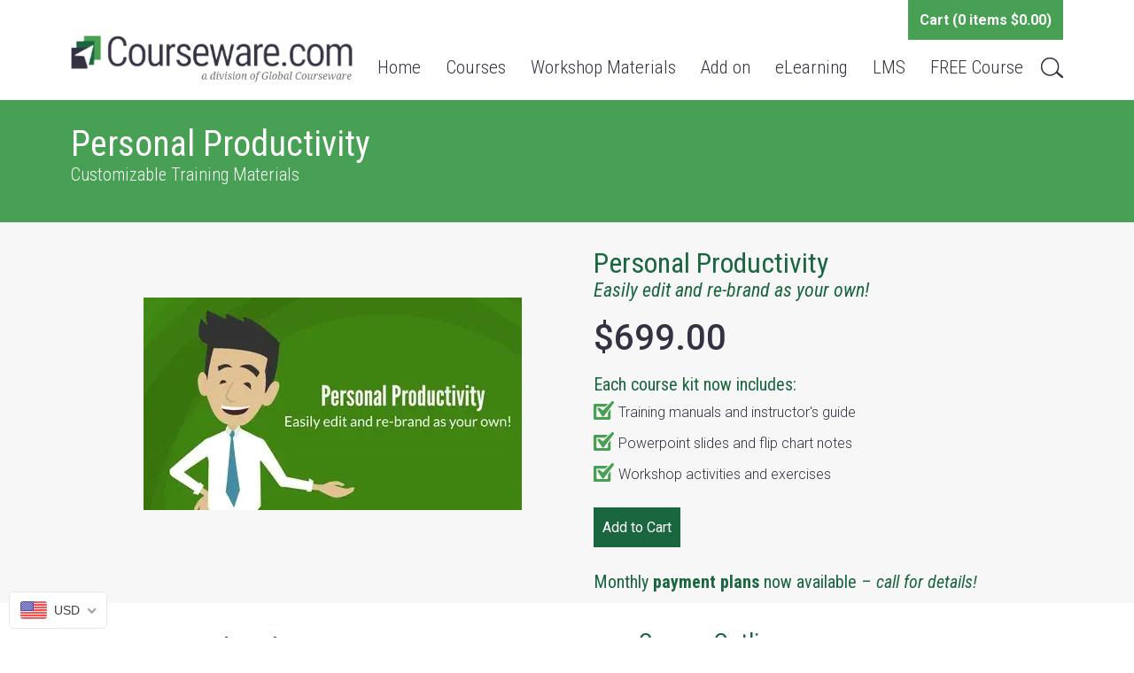

--- FILE ---
content_type: text/html; charset=utf-8
request_url: https://courseware.com/products/Personal-Productivity
body_size: 81782
content:
<!--[if lt IE 7]><html class="no-js lt-ie9 lt-ie8 lt-ie7" lang="en"> <![endif]-->
<!--[if IE 7]><html class="no-js lt-ie9 lt-ie8" lang="en"> <![endif]-->
<!--[if IE 8]><html class="no-js lt-ie9" lang="en"> <![endif]-->
<!--[if IE 9 ]><html class="ie9 no-js"> <![endif]-->
<!--[if (gt IE 9)|!(IE)]><!--> <html class="no-js"> <!--<![endif]-->
<head>


  <!-- Google Tag Manager - added by asylthe @ JumpFly on 20170918 -->
  <script>(function(w,d,s,l,i){w[l]=w[l]||[];w[l].push({'gtm.start':
  new Date().getTime(),event:'gtm.js'});var f=d.getElementsByTagName(s)[0],
  j=d.createElement(s),dl=l!='dataLayer'?'&l='+l:'';j.async=true;j.src=
  'https://www.googletagmanager.com/gtm.js?id='+i+dl;f.parentNode.insertBefore(j,f);
  })(window,document,'script','dataLayer','GTM-TXB95HB');</script>
  <!-- End Google Tag Manager -->
<meta name="facebook-domain-verification" content="h678fu847vor9nqhycpyiqojdqkelg" />
  <link href='https://fonts.googleapis.com/css?family=Roboto:400,300,300italic,400italic,500,500italic,700,700italic,900,900italic|Roboto+Condensed:400,300,300italic,400italic,700,700italic' rel='stylesheet' type='text/css'>

  <!-- Basic page needs ================================================== -->
  <meta charset="utf-8">
  <meta http-equiv="X-UA-Compatible" content="IE=edge,chrome=1">

  
  <link rel="shortcut icon" href="//courseware.com/cdn/shop/t/4/assets/favicon.png?v=17160896346139956521617256401" type="image/png" />
  

  <!-- Title and description ================================================== -->
  <title>
  Personal Productivity - Customizable Courseware Kit &ndash; Courseware.com
  </title>

  
  <meta name="description" content="Interested in hosting a Training Seminar on Personal Productivity? Courseware.com has Customizable, Print-on-Demand Training Materials designed for your needs!">
  

  <!-- Product meta ================================================== -->
  

  <meta property="og:type" content="product">
  <meta property="og:title" content="Personal Productivity">
  
  <meta property="og:image" content="http://courseware.com/cdn/shop/products/e04031_grande.png?v=1532027163">
  <meta property="og:image:secure_url" content="https://courseware.com/cdn/shop/products/e04031_grande.png?v=1532027163">
  
  <meta property="og:image" content="http://courseware.com/cdn/shop/products/Personal_Productivity-240p-4af99a59-87e9-4879-995e-63914d10b994_grande.gif?v=1532027163">
  <meta property="og:image:secure_url" content="https://courseware.com/cdn/shop/products/Personal_Productivity-240p-4af99a59-87e9-4879-995e-63914d10b994_grande.gif?v=1532027163">
  
  <meta property="og:price:amount" content="699.00">
  <meta property="og:price:currency" content="USD">


  <meta property="og:description" content="Interested in hosting a Training Seminar on Personal Productivity? Courseware.com has Customizable, Print-on-Demand Training Materials designed for your needs!">

  <meta property="og:url" content="https://courseware.com/products/personal-productivity">
  <meta property="og:site_name" content="Courseware.com">

  




  <meta name="twitter:card" content="product">
  <meta name="twitter:title" content="Personal Productivity">
  <meta name="twitter:description" content=" Download A FREE Course Participants will learn how to establish routines, set goals, create an efficient environment, and use time-honored planning and organizational tools to maximize their personal productivity. Personal Productivity is a goal most of us have. Through this workshop your participants will be on the right track in achieving that goal. Some people blame everything that goes wrong in their life on something or someone else, but through this workshop your participants will take ownership and begin to lead a more productive life.   Download Sample   Course Outline Module One: Getting Started Icebreaker Housekeeping Items The Parking Lot Workshop Objectives Module Two: Setting SMART Goals The Three P’s The SMART Way Prioritizing Your Goals Evaluating and Adapting Module Three: The Power of Routines What is a Routine? Personal Routines Professional Routines Six Easy Ways to Simplify Your">
  <meta name="twitter:image" content="https://courseware.com/cdn/shop/products/e04031_medium.png?v=1532027163">
  <meta name="twitter:image:width" content="240">
  <meta name="twitter:image:height" content="240">
  <meta name="twitter:label1" content="Price">
  <meta name="twitter:data1" content="$699.00 USD">
  
  <meta name="twitter:label2" content="Brand">
  <meta name="twitter:data2" content="Courseware.com">
  



  <!-- Helpers ================================================== -->
  <link rel="canonical" href="https://courseware.com/products/personal-productivity">
  <meta name="viewport" content="width=device-width,initial-scale=1">

  
  <!-- Ajaxify Cart Plugin ================================================== -->
  <link href="//courseware.com/cdn/shop/t/4/assets/ajaxify.scss.css?v=81253654906330925701663873860" rel="stylesheet" type="text/css" media="all" />
  

  <!-- CSS ================================================== -->
  <link href="//courseware.com/cdn/shop/t/4/assets/timber.scss.css?v=23139706302796207911707768256" rel="stylesheet" type="text/css" media="all" />
  <link href="//courseware.com/cdn/shop/t/4/assets/style.scss.css?v=18088883334752168041707833157" rel="stylesheet" type="text/css" media="all" />
  <link href="//courseware.com/cdn/shop/t/4/assets/flexslider.css?v=154894412595731261231617256405" rel="stylesheet" type="text/css" media="all" />
  

  <!-- Header hook for plugins ================================================== -->
  <script>window.performance && window.performance.mark && window.performance.mark('shopify.content_for_header.start');</script><meta name="google-site-verification" content="Sxamf4lfKSt-7nyNpxI7Nb9hYvfWqSBTbze2cN2cc7g">
<meta id="shopify-digital-wallet" name="shopify-digital-wallet" content="/11363094/digital_wallets/dialog">
<meta name="shopify-checkout-api-token" content="a8671594e21251279cbe307586fce341">
<meta id="in-context-paypal-metadata" data-shop-id="11363094" data-venmo-supported="false" data-environment="production" data-locale="en_US" data-paypal-v4="true" data-currency="USD">
<link rel="alternate" type="application/json+oembed" href="https://courseware.com/products/personal-productivity.oembed">
<script async="async" src="/checkouts/internal/preloads.js?locale=en-US"></script>
<link rel="preconnect" href="https://shop.app" crossorigin="anonymous">
<script async="async" src="https://shop.app/checkouts/internal/preloads.js?locale=en-US&shop_id=11363094" crossorigin="anonymous"></script>
<script id="apple-pay-shop-capabilities" type="application/json">{"shopId":11363094,"countryCode":"CA","currencyCode":"USD","merchantCapabilities":["supports3DS"],"merchantId":"gid:\/\/shopify\/Shop\/11363094","merchantName":"Courseware.com","requiredBillingContactFields":["postalAddress","email","phone"],"requiredShippingContactFields":["postalAddress","email","phone"],"shippingType":"shipping","supportedNetworks":["visa","masterCard","amex","discover","jcb"],"total":{"type":"pending","label":"Courseware.com","amount":"1.00"},"shopifyPaymentsEnabled":true,"supportsSubscriptions":true}</script>
<script id="shopify-features" type="application/json">{"accessToken":"a8671594e21251279cbe307586fce341","betas":["rich-media-storefront-analytics"],"domain":"courseware.com","predictiveSearch":true,"shopId":11363094,"locale":"en"}</script>
<script>var Shopify = Shopify || {};
Shopify.shop = "courseware-com-2.myshopify.com";
Shopify.locale = "en";
Shopify.currency = {"active":"USD","rate":"1.0"};
Shopify.country = "US";
Shopify.theme = {"name":"iTG-Work","id":121629802675,"schema_name":null,"schema_version":null,"theme_store_id":null,"role":"main"};
Shopify.theme.handle = "null";
Shopify.theme.style = {"id":null,"handle":null};
Shopify.cdnHost = "courseware.com/cdn";
Shopify.routes = Shopify.routes || {};
Shopify.routes.root = "/";</script>
<script type="module">!function(o){(o.Shopify=o.Shopify||{}).modules=!0}(window);</script>
<script>!function(o){function n(){var o=[];function n(){o.push(Array.prototype.slice.apply(arguments))}return n.q=o,n}var t=o.Shopify=o.Shopify||{};t.loadFeatures=n(),t.autoloadFeatures=n()}(window);</script>
<script>
  window.ShopifyPay = window.ShopifyPay || {};
  window.ShopifyPay.apiHost = "shop.app\/pay";
  window.ShopifyPay.redirectState = null;
</script>
<script id="shop-js-analytics" type="application/json">{"pageType":"product"}</script>
<script defer="defer" async type="module" src="//courseware.com/cdn/shopifycloud/shop-js/modules/v2/client.init-shop-cart-sync_BdyHc3Nr.en.esm.js"></script>
<script defer="defer" async type="module" src="//courseware.com/cdn/shopifycloud/shop-js/modules/v2/chunk.common_Daul8nwZ.esm.js"></script>
<script type="module">
  await import("//courseware.com/cdn/shopifycloud/shop-js/modules/v2/client.init-shop-cart-sync_BdyHc3Nr.en.esm.js");
await import("//courseware.com/cdn/shopifycloud/shop-js/modules/v2/chunk.common_Daul8nwZ.esm.js");

  window.Shopify.SignInWithShop?.initShopCartSync?.({"fedCMEnabled":true,"windoidEnabled":true});

</script>
<script>
  window.Shopify = window.Shopify || {};
  if (!window.Shopify.featureAssets) window.Shopify.featureAssets = {};
  window.Shopify.featureAssets['shop-js'] = {"shop-cart-sync":["modules/v2/client.shop-cart-sync_QYOiDySF.en.esm.js","modules/v2/chunk.common_Daul8nwZ.esm.js"],"init-fed-cm":["modules/v2/client.init-fed-cm_DchLp9rc.en.esm.js","modules/v2/chunk.common_Daul8nwZ.esm.js"],"shop-button":["modules/v2/client.shop-button_OV7bAJc5.en.esm.js","modules/v2/chunk.common_Daul8nwZ.esm.js"],"init-windoid":["modules/v2/client.init-windoid_DwxFKQ8e.en.esm.js","modules/v2/chunk.common_Daul8nwZ.esm.js"],"shop-cash-offers":["modules/v2/client.shop-cash-offers_DWtL6Bq3.en.esm.js","modules/v2/chunk.common_Daul8nwZ.esm.js","modules/v2/chunk.modal_CQq8HTM6.esm.js"],"shop-toast-manager":["modules/v2/client.shop-toast-manager_CX9r1SjA.en.esm.js","modules/v2/chunk.common_Daul8nwZ.esm.js"],"init-shop-email-lookup-coordinator":["modules/v2/client.init-shop-email-lookup-coordinator_UhKnw74l.en.esm.js","modules/v2/chunk.common_Daul8nwZ.esm.js"],"pay-button":["modules/v2/client.pay-button_DzxNnLDY.en.esm.js","modules/v2/chunk.common_Daul8nwZ.esm.js"],"avatar":["modules/v2/client.avatar_BTnouDA3.en.esm.js"],"init-shop-cart-sync":["modules/v2/client.init-shop-cart-sync_BdyHc3Nr.en.esm.js","modules/v2/chunk.common_Daul8nwZ.esm.js"],"shop-login-button":["modules/v2/client.shop-login-button_D8B466_1.en.esm.js","modules/v2/chunk.common_Daul8nwZ.esm.js","modules/v2/chunk.modal_CQq8HTM6.esm.js"],"init-customer-accounts-sign-up":["modules/v2/client.init-customer-accounts-sign-up_C8fpPm4i.en.esm.js","modules/v2/client.shop-login-button_D8B466_1.en.esm.js","modules/v2/chunk.common_Daul8nwZ.esm.js","modules/v2/chunk.modal_CQq8HTM6.esm.js"],"init-shop-for-new-customer-accounts":["modules/v2/client.init-shop-for-new-customer-accounts_CVTO0Ztu.en.esm.js","modules/v2/client.shop-login-button_D8B466_1.en.esm.js","modules/v2/chunk.common_Daul8nwZ.esm.js","modules/v2/chunk.modal_CQq8HTM6.esm.js"],"init-customer-accounts":["modules/v2/client.init-customer-accounts_dRgKMfrE.en.esm.js","modules/v2/client.shop-login-button_D8B466_1.en.esm.js","modules/v2/chunk.common_Daul8nwZ.esm.js","modules/v2/chunk.modal_CQq8HTM6.esm.js"],"shop-follow-button":["modules/v2/client.shop-follow-button_CkZpjEct.en.esm.js","modules/v2/chunk.common_Daul8nwZ.esm.js","modules/v2/chunk.modal_CQq8HTM6.esm.js"],"lead-capture":["modules/v2/client.lead-capture_BntHBhfp.en.esm.js","modules/v2/chunk.common_Daul8nwZ.esm.js","modules/v2/chunk.modal_CQq8HTM6.esm.js"],"checkout-modal":["modules/v2/client.checkout-modal_CfxcYbTm.en.esm.js","modules/v2/chunk.common_Daul8nwZ.esm.js","modules/v2/chunk.modal_CQq8HTM6.esm.js"],"shop-login":["modules/v2/client.shop-login_Da4GZ2H6.en.esm.js","modules/v2/chunk.common_Daul8nwZ.esm.js","modules/v2/chunk.modal_CQq8HTM6.esm.js"],"payment-terms":["modules/v2/client.payment-terms_MV4M3zvL.en.esm.js","modules/v2/chunk.common_Daul8nwZ.esm.js","modules/v2/chunk.modal_CQq8HTM6.esm.js"]};
</script>
<script>(function() {
  var isLoaded = false;
  function asyncLoad() {
    if (isLoaded) return;
    isLoaded = true;
    var urls = ["https:\/\/cdn.shopify.com\/s\/javascripts\/currencies.js?shop=courseware-com-2.myshopify.com","https:\/\/call.chatra.io\/shopify?chatraId=F2djCCAz3f36GnMJL\u0026shop=courseware-com-2.myshopify.com","https:\/\/chimpstatic.com\/mcjs-connected\/js\/users\/b246c57a88753f9af2cc331c0\/fa8672e6c8741a05511b36c95.js?shop=courseware-com-2.myshopify.com"];
    for (var i = 0; i < urls.length; i++) {
      var s = document.createElement('script');
      s.type = 'text/javascript';
      s.async = true;
      s.src = urls[i];
      var x = document.getElementsByTagName('script')[0];
      x.parentNode.insertBefore(s, x);
    }
  };
  if(window.attachEvent) {
    window.attachEvent('onload', asyncLoad);
  } else {
    window.addEventListener('load', asyncLoad, false);
  }
})();</script>
<script id="__st">var __st={"a":11363094,"offset":-14400,"reqid":"839e275a-c1f0-4c0f-a9f9-470701407db1-1768948757","pageurl":"courseware.com\/products\/Personal-Productivity","u":"b68775df2b08","p":"product","rtyp":"product","rid":4076776513};</script>
<script>window.ShopifyPaypalV4VisibilityTracking = true;</script>
<script id="captcha-bootstrap">!function(){'use strict';const t='contact',e='account',n='new_comment',o=[[t,t],['blogs',n],['comments',n],[t,'customer']],c=[[e,'customer_login'],[e,'guest_login'],[e,'recover_customer_password'],[e,'create_customer']],r=t=>t.map((([t,e])=>`form[action*='/${t}']:not([data-nocaptcha='true']) input[name='form_type'][value='${e}']`)).join(','),a=t=>()=>t?[...document.querySelectorAll(t)].map((t=>t.form)):[];function s(){const t=[...o],e=r(t);return a(e)}const i='password',u='form_key',d=['recaptcha-v3-token','g-recaptcha-response','h-captcha-response',i],f=()=>{try{return window.sessionStorage}catch{return}},m='__shopify_v',_=t=>t.elements[u];function p(t,e,n=!1){try{const o=window.sessionStorage,c=JSON.parse(o.getItem(e)),{data:r}=function(t){const{data:e,action:n}=t;return t[m]||n?{data:e,action:n}:{data:t,action:n}}(c);for(const[e,n]of Object.entries(r))t.elements[e]&&(t.elements[e].value=n);n&&o.removeItem(e)}catch(o){console.error('form repopulation failed',{error:o})}}const l='form_type',E='cptcha';function T(t){t.dataset[E]=!0}const w=window,h=w.document,L='Shopify',v='ce_forms',y='captcha';let A=!1;((t,e)=>{const n=(g='f06e6c50-85a8-45c8-87d0-21a2b65856fe',I='https://cdn.shopify.com/shopifycloud/storefront-forms-hcaptcha/ce_storefront_forms_captcha_hcaptcha.v1.5.2.iife.js',D={infoText:'Protected by hCaptcha',privacyText:'Privacy',termsText:'Terms'},(t,e,n)=>{const o=w[L][v],c=o.bindForm;if(c)return c(t,g,e,D).then(n);var r;o.q.push([[t,g,e,D],n]),r=I,A||(h.body.append(Object.assign(h.createElement('script'),{id:'captcha-provider',async:!0,src:r})),A=!0)});var g,I,D;w[L]=w[L]||{},w[L][v]=w[L][v]||{},w[L][v].q=[],w[L][y]=w[L][y]||{},w[L][y].protect=function(t,e){n(t,void 0,e),T(t)},Object.freeze(w[L][y]),function(t,e,n,w,h,L){const[v,y,A,g]=function(t,e,n){const i=e?o:[],u=t?c:[],d=[...i,...u],f=r(d),m=r(i),_=r(d.filter((([t,e])=>n.includes(e))));return[a(f),a(m),a(_),s()]}(w,h,L),I=t=>{const e=t.target;return e instanceof HTMLFormElement?e:e&&e.form},D=t=>v().includes(t);t.addEventListener('submit',(t=>{const e=I(t);if(!e)return;const n=D(e)&&!e.dataset.hcaptchaBound&&!e.dataset.recaptchaBound,o=_(e),c=g().includes(e)&&(!o||!o.value);(n||c)&&t.preventDefault(),c&&!n&&(function(t){try{if(!f())return;!function(t){const e=f();if(!e)return;const n=_(t);if(!n)return;const o=n.value;o&&e.removeItem(o)}(t);const e=Array.from(Array(32),(()=>Math.random().toString(36)[2])).join('');!function(t,e){_(t)||t.append(Object.assign(document.createElement('input'),{type:'hidden',name:u})),t.elements[u].value=e}(t,e),function(t,e){const n=f();if(!n)return;const o=[...t.querySelectorAll(`input[type='${i}']`)].map((({name:t})=>t)),c=[...d,...o],r={};for(const[a,s]of new FormData(t).entries())c.includes(a)||(r[a]=s);n.setItem(e,JSON.stringify({[m]:1,action:t.action,data:r}))}(t,e)}catch(e){console.error('failed to persist form',e)}}(e),e.submit())}));const S=(t,e)=>{t&&!t.dataset[E]&&(n(t,e.some((e=>e===t))),T(t))};for(const o of['focusin','change'])t.addEventListener(o,(t=>{const e=I(t);D(e)&&S(e,y())}));const B=e.get('form_key'),M=e.get(l),P=B&&M;t.addEventListener('DOMContentLoaded',(()=>{const t=y();if(P)for(const e of t)e.elements[l].value===M&&p(e,B);[...new Set([...A(),...v().filter((t=>'true'===t.dataset.shopifyCaptcha))])].forEach((e=>S(e,t)))}))}(h,new URLSearchParams(w.location.search),n,t,e,['guest_login'])})(!0,!0)}();</script>
<script integrity="sha256-4kQ18oKyAcykRKYeNunJcIwy7WH5gtpwJnB7kiuLZ1E=" data-source-attribution="shopify.loadfeatures" defer="defer" src="//courseware.com/cdn/shopifycloud/storefront/assets/storefront/load_feature-a0a9edcb.js" crossorigin="anonymous"></script>
<script crossorigin="anonymous" defer="defer" src="//courseware.com/cdn/shopifycloud/storefront/assets/shopify_pay/storefront-65b4c6d7.js?v=20250812"></script>
<script data-source-attribution="shopify.dynamic_checkout.dynamic.init">var Shopify=Shopify||{};Shopify.PaymentButton=Shopify.PaymentButton||{isStorefrontPortableWallets:!0,init:function(){window.Shopify.PaymentButton.init=function(){};var t=document.createElement("script");t.src="https://courseware.com/cdn/shopifycloud/portable-wallets/latest/portable-wallets.en.js",t.type="module",document.head.appendChild(t)}};
</script>
<script data-source-attribution="shopify.dynamic_checkout.buyer_consent">
  function portableWalletsHideBuyerConsent(e){var t=document.getElementById("shopify-buyer-consent"),n=document.getElementById("shopify-subscription-policy-button");t&&n&&(t.classList.add("hidden"),t.setAttribute("aria-hidden","true"),n.removeEventListener("click",e))}function portableWalletsShowBuyerConsent(e){var t=document.getElementById("shopify-buyer-consent"),n=document.getElementById("shopify-subscription-policy-button");t&&n&&(t.classList.remove("hidden"),t.removeAttribute("aria-hidden"),n.addEventListener("click",e))}window.Shopify?.PaymentButton&&(window.Shopify.PaymentButton.hideBuyerConsent=portableWalletsHideBuyerConsent,window.Shopify.PaymentButton.showBuyerConsent=portableWalletsShowBuyerConsent);
</script>
<script data-source-attribution="shopify.dynamic_checkout.cart.bootstrap">document.addEventListener("DOMContentLoaded",(function(){function t(){return document.querySelector("shopify-accelerated-checkout-cart, shopify-accelerated-checkout")}if(t())Shopify.PaymentButton.init();else{new MutationObserver((function(e,n){t()&&(Shopify.PaymentButton.init(),n.disconnect())})).observe(document.body,{childList:!0,subtree:!0})}}));
</script>
<link id="shopify-accelerated-checkout-styles" rel="stylesheet" media="screen" href="https://courseware.com/cdn/shopifycloud/portable-wallets/latest/accelerated-checkout-backwards-compat.css" crossorigin="anonymous">
<style id="shopify-accelerated-checkout-cart">
        #shopify-buyer-consent {
  margin-top: 1em;
  display: inline-block;
  width: 100%;
}

#shopify-buyer-consent.hidden {
  display: none;
}

#shopify-subscription-policy-button {
  background: none;
  border: none;
  padding: 0;
  text-decoration: underline;
  font-size: inherit;
  cursor: pointer;
}

#shopify-subscription-policy-button::before {
  box-shadow: none;
}

      </style>

<script>window.performance && window.performance.mark && window.performance.mark('shopify.content_for_header.end');</script>

  

<!--[if lt IE 9]>
<script src="//html5shiv.googlecode.com/svn/trunk/html5.js" type="text/javascript"></script>
<script src="//courseware.com/cdn/shop/t/4/assets/respond.min.js?v=52248677837542619231617256434" type="text/javascript"></script>
<link href="//courseware.com/cdn/shop/t/4/assets/respond-proxy.html" id="respond-proxy" rel="respond-proxy" />
<link href="//courseware.com/search?q=7b0b7ecf1b5a6bd9b576540587e844f9" id="respond-redirect" rel="respond-redirect" />
<script src="//courseware.com/search?q=7b0b7ecf1b5a6bd9b576540587e844f9" type="text/javascript"></script>
<![endif]-->



  

  <script src="//ajax.googleapis.com/ajax/libs/jquery/1.11.0/jquery.min.js" type="text/javascript"></script>
  <script src="//courseware.com/cdn/shop/t/4/assets/modernizr.min.js?v=26620055551102246001617256425" type="text/javascript"></script>
  
  <script src="//courseware.com/cdn/shop/t/4/assets/jquery-latest.min.js?v=74374508889517563921617256412" type="text/javascript"></script>
  <script src="//courseware.com/cdn/shop/t/4/assets/jquery-ui.min.js?v=3527926648783848191617256412" type="text/javascript"></script>
  <script src="//courseware.com/cdn/shop/t/4/assets/unslider.min.js?v=30537933153746121581617256444" type="text/javascript"></script>
  
    <script src="//courseware.com/cdn/shop/t/4/assets/mega-menu.js?v=53134689881596165671617256417" type="text/javascript"></script>
  
  
    <script src="//courseware.com/cdn/shop/t/4/assets/mobile-menu.js?v=18812671423728931091699951252" type="text/javascript"></script>
  
  
  
  
  
  
<script type="text/javascript">
    (function(c,l,a,r,i,t,y){
        c[a]=c[a]||function(){(c[a].q=c[a].q||[]).push(arguments)};
        t=l.createElement(r);t.async=1;t.src="https://www.clarity.ms/tag/"+i;
        y=l.getElementsByTagName(r)[0];y.parentNode.insertBefore(t,y);
    })(window, document, "clarity", "script", "3w0w1d4k9i");
</script>
  
  
  
  
<script>(function(w,d,t,r,u){var f,n,i;w[u]=w[u]||[],f=function(){var o={ti:"25071106"};o.q=w[u],w[u]=new UET(o),w[u].push("pageLoad")},n=d.createElement(t),n.src=r,n.async=1,n.onload=n.onreadystatechange=function(){var s=this.readyState;s&&s!=="loaded"&&s!=="complete"||(f(),n.onload=n.onreadystatechange=null)},i=d.getElementsByTagName(t)[0],i.parentNode.insertBefore(n,i)})(window,document,"script","//bat.bing.com/bat.js","uetq");</script> 

  
  <!-- Global site tag (gtag.js) - Google Analytics -->
<script async src="https://www.googletagmanager.com/gtag/js?id=UA-143452924-1"></script>
<script>
  window.dataLayer = window.dataLayer || [];
  function gtag(){dataLayer.push(arguments);}
  gtag('js', new Date());

  gtag('config', 'UA-143452924-1');
</script>
  
<!-- Global site tag (gtag.js) - Google Analytics -->
<script async src="https://www.googletagmanager.com/gtag/js?id=G-EG2RFJMLRD"></script>
<script>
  window.dataLayer = window.dataLayer || [];
  function gtag(){dataLayer.push(arguments);}
  gtag('js', new Date());

  gtag('config', 'G-EG2RFJMLRD');
</script>
<!-- BEGIN app block: shopify://apps/beast-currency-converter/blocks/doubly/267afa86-a419-4d5b-a61b-556038e7294d -->


	<script>
		var DoublyGlobalCurrency, catchXHR = true, bccAppVersion = 1;
       	var DoublyGlobal = {
			theme : 'flags_theme',
			spanClass : 'money',
			cookieName : '_g1753714454',
			ratesUrl :  'https://init.grizzlyapps.com/9e32c84f0db4f7b1eb40c32bdb0bdea9',
			geoUrl : 'https://currency.grizzlyapps.com/83d400c612f9a099fab8f76dcab73a48',
			shopCurrency : 'USD',
            allowedCurrencies : '["USD","EUR","GBP","CAD","AUD"]',
			countriesJSON : '[]',
			currencyMessage : 'All orders are processed in USD. While the content of your cart is currently displayed in <span class="selected-currency"></span>, you will checkout using USD at the most current exchange rate.',
            currencyFormat : 'money_format',
			euroFormat : 'amount',
            removeDecimals : 0,
            roundDecimals : 0,
            roundTo : '99',
            autoSwitch : 0,
			showPriceOnHover : 0,
            showCurrencyMessage : false,
			hideConverter : '0',
			forceJqueryLoad : false,
			beeketing : true,
			themeScript : '',
			customerScriptBefore : '',
			customerScriptAfter : '',
			debug: false
		};

		<!-- inline script: fixes + various plugin js functions -->
		DoublyGlobal.themeScript = "if(DoublyGlobal.debug) debugger;dbGenericFixes=true; \/* hide generic *\/ if(window.location.href.indexOf('\/checkouts') != -1 || window.location.href.indexOf('\/password') != -1 || window.location.href.indexOf('\/orders') != -1) { const doublyStylesHide = document.createElement('style'); doublyStylesHide.textContent = ` .doubly-float, .doubly-wrapper { display:none !important; } `; document.head.appendChild(doublyStylesHide); } \/* generic code to add money, message, convert with retry *\/ function genericConvert(){ if (typeof doublyAddMessage !== 'undefined') doublyAddMessage(); if (typeof doublyAddMoney !== 'undefined') doublyAddMoney(); if (typeof doublyResetMoney !== 'undefined') doublyResetMoney(); DoublyCurrency.convertAll(); initExtraFeatures(); } window.doublyChangeEvent = function(e) { var numRetries = (typeof doublyIntervalTries !== 'undefined' ? doublyIntervalTries : 6); var timeout = (typeof doublyIntervalTime !== 'undefined' ? doublyIntervalTime : 400); clearInterval(window.doublyInterval); \/* quick convert *\/ setTimeout(genericConvert, 50); \/* retry *\/ window.doublyInterval = setInterval(function() { try{ genericConvert(); } catch (e) { clearInterval(window.doublyInterval); } if (numRetries-- <= 0) clearInterval(window.doublyInterval); }, timeout); }; \/* bind events *\/ ['mouseup', 'change', 'input', 'scroll'].forEach(function(event) { document.removeEventListener(event, doublyChangeEvent); document.addEventListener(event, doublyChangeEvent); }); \/* for ajax cart *\/ jQueryGrizzly(document).unbind('ajaxComplete.doublyGenericFix'); jQueryGrizzly(document).bind('ajaxComplete.doublyGenericFix', doublyChangeEvent);";
                    DoublyGlobal.initNiceSelect = function(){
                        !function(e) {
                            e.fn.niceSelect = function() {
                                this.each(function() {
                                    var s = e(this);
                                    var t = s.next()
                                    , n = s.find('option')
                                    , a = s.find('option:selected');
                                    t.find('.current').html('<span class="flags flags-' + a.data('country') + '"></span> &nbsp;' + a.data('display') || a.text());
                                }),
                                e(document).off('.nice_select'),
                                e(document).on('click.nice_select', '.doubly-nice-select.doubly-nice-select', function(s) {
                                    var t = e(this);
                                    e('.doubly-nice-select').not(t).removeClass('open'),
                                    t.toggleClass('open'),
                                    t.hasClass('open') ? (t.find('.option'),
                                    t.find('.focus').removeClass('focus'),
                                    t.find('.selected').addClass('focus')) : t.focus()
                                }),
                                e(document).on('click.nice_select', function(s) {
                                    0 === e(s.target).closest('.doubly-nice-select').length && e('.doubly-nice-select').removeClass('open').find('.option')
                                }),
                                e(document).on('click.nice_select', '.doubly-nice-select .option', function(s) {
                                    var t = e(this);
                                    e('.doubly-nice-select').each(function() {
                                        var s = e(this).find('.option[data-value="' + t.data('value') + '"]')
                                        , n = s.closest('.doubly-nice-select');
                                        n.find('.selected').removeClass('selected'),
                                        s.addClass('selected');
                                        var a = '<span class="flags flags-' + s.data('country') + '"></span> &nbsp;' + s.data('display') || s.text();
                                        n.find('.current').html(a),
                                        n.prev('select').val(s.data('value')).trigger('change')
                                    })
                                }),
                                e(document).on('keydown.nice_select', '.doubly-nice-select', function(s) {
                                    var t = e(this)
                                    , n = e(t.find('.focus') || t.find('.list .option.selected'));
                                    if (32 == s.keyCode || 13 == s.keyCode)
                                        return t.hasClass('open') ? n.trigger('click') : t.trigger('click'),
                                        !1;
                                    if (40 == s.keyCode)
                                        return t.hasClass('open') ? n.next().length > 0 && (t.find('.focus').removeClass('focus'),
                                        n.next().addClass('focus')) : t.trigger('click'),
                                        !1;
                                    if (38 == s.keyCode)
                                        return t.hasClass('open') ? n.prev().length > 0 && (t.find('.focus').removeClass('focus'),
                                        n.prev().addClass('focus')) : t.trigger('click'),
                                        !1;
                                    if (27 == s.keyCode)
                                        t.hasClass('open') && t.trigger('click');
                                    else if (9 == s.keyCode && t.hasClass('open'))
                                        return !1
                                })
                            }
                        }(jQueryGrizzly);
                    };
                DoublyGlobal.addSelect = function(){
                    /* add select in select wrapper or body */  
                    if (jQueryGrizzly('.doubly-wrapper').length>0) { 
                        var doublyWrapper = '.doubly-wrapper';
                    } else if (jQueryGrizzly('.doubly-float').length==0) {
                        var doublyWrapper = '.doubly-float';
                        jQueryGrizzly('body').append('<div class="doubly-float"></div>');
                    }
                    document.querySelectorAll(doublyWrapper).forEach(function(el) {
                        el.insertAdjacentHTML('afterbegin', '<select class="currency-switcher right noreplace" name="doubly-currencies"><option value="USD" data-country="United-States" data-currency-symbol="&#36;" data-display="USD">US Dollar</option><option value="EUR" data-country="European-Union" data-currency-symbol="&#8364;" data-display="EUR">Euro</option><option value="GBP" data-country="United-Kingdom" data-currency-symbol="&#163;" data-display="GBP">British Pound Sterling</option><option value="CAD" data-country="Canada" data-currency-symbol="&#36;" data-display="CAD">Canadian Dollar</option><option value="AUD" data-country="Australia" data-currency-symbol="&#36;" data-display="AUD">Australian Dollar</option></select> <div class="doubly-nice-select currency-switcher right" data-nosnippet> <span class="current notranslate"></span> <ul class="list"> <li class="option notranslate" data-value="USD" data-country="United-States" data-currency-symbol="&#36;" data-display="USD"><span class="flags flags-United-States"></span> &nbsp;US Dollar</li><li class="option notranslate" data-value="EUR" data-country="European-Union" data-currency-symbol="&#8364;" data-display="EUR"><span class="flags flags-European-Union"></span> &nbsp;Euro</li><li class="option notranslate" data-value="GBP" data-country="United-Kingdom" data-currency-symbol="&#163;" data-display="GBP"><span class="flags flags-United-Kingdom"></span> &nbsp;British Pound Sterling</li><li class="option notranslate" data-value="CAD" data-country="Canada" data-currency-symbol="&#36;" data-display="CAD"><span class="flags flags-Canada"></span> &nbsp;Canadian Dollar</li><li class="option notranslate" data-value="AUD" data-country="Australia" data-currency-symbol="&#36;" data-display="AUD"><span class="flags flags-Australia"></span> &nbsp;Australian Dollar</li> </ul> </div>');
                    });
                }
		var bbb = "0";
	</script>
	
	
	<!-- inline styles -->
	<style> 
		
		.flags{background-image:url("https://cdn.shopify.com/extensions/01997e3d-dbe8-7f57-a70f-4120f12c2b07/currency-54/assets/currency-flags.png")}
		.flags-small{background-image:url("https://cdn.shopify.com/extensions/01997e3d-dbe8-7f57-a70f-4120f12c2b07/currency-54/assets/currency-flags-small.png")}
		select.currency-switcher{display:none}.doubly-nice-select{-webkit-tap-highlight-color:transparent;background-color:#fff;border-radius:5px;border:1px solid #e8e8e8;box-sizing:border-box;cursor:pointer;display:block;float:left;font-family:"Helvetica Neue",Arial;font-size:14px;font-weight:400;height:42px;line-height:40px;outline:0;padding-left:12px;padding-right:30px;position:relative;text-align:left!important;transition:none;/*transition:all .2s ease-in-out;*/-webkit-user-select:none;-moz-user-select:none;-ms-user-select:none;user-select:none;white-space:nowrap;width:auto}.doubly-nice-select:hover{border-color:#dbdbdb}.doubly-nice-select.open,.doubly-nice-select:active,.doubly-nice-select:focus{border-color:#88bfff}.doubly-nice-select:after{border-bottom:2px solid #999;border-right:2px solid #999;content:"";display:block;height:5px;box-sizing:content-box;pointer-events:none;position:absolute;right:14px;top:16px;-webkit-transform-origin:66% 66%;transform-origin:66% 66%;-webkit-transform:rotate(45deg);transform:rotate(45deg);transition:transform .15s ease-in-out;width:5px}.doubly-nice-select.open:after{-webkit-transform:rotate(-135deg);transform:rotate(-135deg)}.doubly-nice-select.open .list{opacity:1;pointer-events:auto;-webkit-transform:scale(1) translateY(0);transform:scale(1) translateY(0); z-index:1000000 !important;}.doubly-nice-select.disabled{border-color:#ededed;color:#999;pointer-events:none}.doubly-nice-select.disabled:after{border-color:#ccc}.doubly-nice-select.wide{width:100%}.doubly-nice-select.wide .list{left:0!important;right:0!important}.doubly-nice-select.right{float:right}.doubly-nice-select.right .list{left:auto;right:0}.doubly-nice-select.small{font-size:12px;height:36px;line-height:34px}.doubly-nice-select.small:after{height:4px;width:4px}.flags-Afghanistan,.flags-Albania,.flags-Algeria,.flags-Andorra,.flags-Angola,.flags-Antigua-and-Barbuda,.flags-Argentina,.flags-Armenia,.flags-Aruba,.flags-Australia,.flags-Austria,.flags-Azerbaijan,.flags-Bahamas,.flags-Bahrain,.flags-Bangladesh,.flags-Barbados,.flags-Belarus,.flags-Belgium,.flags-Belize,.flags-Benin,.flags-Bermuda,.flags-Bhutan,.flags-Bitcoin,.flags-Bolivia,.flags-Bosnia-and-Herzegovina,.flags-Botswana,.flags-Brazil,.flags-Brunei,.flags-Bulgaria,.flags-Burkina-Faso,.flags-Burundi,.flags-Cambodia,.flags-Cameroon,.flags-Canada,.flags-Cape-Verde,.flags-Cayman-Islands,.flags-Central-African-Republic,.flags-Chad,.flags-Chile,.flags-China,.flags-Colombia,.flags-Comoros,.flags-Congo-Democratic,.flags-Congo-Republic,.flags-Costa-Rica,.flags-Cote-d_Ivoire,.flags-Croatia,.flags-Cuba,.flags-Curacao,.flags-Cyprus,.flags-Czech-Republic,.flags-Denmark,.flags-Djibouti,.flags-Dominica,.flags-Dominican-Republic,.flags-East-Timor,.flags-Ecuador,.flags-Egypt,.flags-El-Salvador,.flags-Equatorial-Guinea,.flags-Eritrea,.flags-Estonia,.flags-Ethiopia,.flags-European-Union,.flags-Falkland-Islands,.flags-Fiji,.flags-Finland,.flags-France,.flags-Gabon,.flags-Gambia,.flags-Georgia,.flags-Germany,.flags-Ghana,.flags-Gibraltar,.flags-Grecee,.flags-Grenada,.flags-Guatemala,.flags-Guernsey,.flags-Guinea,.flags-Guinea-Bissau,.flags-Guyana,.flags-Haiti,.flags-Honduras,.flags-Hong-Kong,.flags-Hungary,.flags-IMF,.flags-Iceland,.flags-India,.flags-Indonesia,.flags-Iran,.flags-Iraq,.flags-Ireland,.flags-Isle-of-Man,.flags-Israel,.flags-Italy,.flags-Jamaica,.flags-Japan,.flags-Jersey,.flags-Jordan,.flags-Kazakhstan,.flags-Kenya,.flags-Korea-North,.flags-Korea-South,.flags-Kosovo,.flags-Kuwait,.flags-Kyrgyzstan,.flags-Laos,.flags-Latvia,.flags-Lebanon,.flags-Lesotho,.flags-Liberia,.flags-Libya,.flags-Liechtenstein,.flags-Lithuania,.flags-Luxembourg,.flags-Macao,.flags-Macedonia,.flags-Madagascar,.flags-Malawi,.flags-Malaysia,.flags-Maldives,.flags-Mali,.flags-Malta,.flags-Marshall-Islands,.flags-Mauritania,.flags-Mauritius,.flags-Mexico,.flags-Micronesia-_Federated_,.flags-Moldova,.flags-Monaco,.flags-Mongolia,.flags-Montenegro,.flags-Morocco,.flags-Mozambique,.flags-Myanmar,.flags-Namibia,.flags-Nauru,.flags-Nepal,.flags-Netherlands,.flags-New-Zealand,.flags-Nicaragua,.flags-Niger,.flags-Nigeria,.flags-Norway,.flags-Oman,.flags-Pakistan,.flags-Palau,.flags-Panama,.flags-Papua-New-Guinea,.flags-Paraguay,.flags-Peru,.flags-Philippines,.flags-Poland,.flags-Portugal,.flags-Qatar,.flags-Romania,.flags-Russia,.flags-Rwanda,.flags-Saint-Helena,.flags-Saint-Kitts-and-Nevis,.flags-Saint-Lucia,.flags-Saint-Vincent-and-the-Grenadines,.flags-Samoa,.flags-San-Marino,.flags-Sao-Tome-and-Principe,.flags-Saudi-Arabia,.flags-Seborga,.flags-Senegal,.flags-Serbia,.flags-Seychelles,.flags-Sierra-Leone,.flags-Singapore,.flags-Slovakia,.flags-Slovenia,.flags-Solomon-Islands,.flags-Somalia,.flags-South-Africa,.flags-South-Sudan,.flags-Spain,.flags-Sri-Lanka,.flags-Sudan,.flags-Suriname,.flags-Swaziland,.flags-Sweden,.flags-Switzerland,.flags-Syria,.flags-Taiwan,.flags-Tajikistan,.flags-Tanzania,.flags-Thailand,.flags-Togo,.flags-Tonga,.flags-Trinidad-and-Tobago,.flags-Tunisia,.flags-Turkey,.flags-Turkmenistan,.flags-Tuvalu,.flags-Uganda,.flags-Ukraine,.flags-United-Arab-Emirates,.flags-United-Kingdom,.flags-United-States,.flags-Uruguay,.flags-Uzbekistan,.flags-Vanuatu,.flags-Vatican-City,.flags-Venezuela,.flags-Vietnam,.flags-Wallis-and-Futuna,.flags-XAG,.flags-XAU,.flags-XPT,.flags-Yemen,.flags-Zambia,.flags-Zimbabwe{width:30px;height:20px}.doubly-nice-select.small .option{line-height:34px;min-height:34px}.doubly-nice-select .list{background-color:#fff;border-radius:5px;box-shadow:0 0 0 1px rgba(68,68,68,.11);box-sizing:border-box;margin:4px 0 0!important;opacity:0;overflow:scroll;overflow-x:hidden;padding:0;pointer-events:none;position:absolute;top:100%;max-height:260px;left:0;-webkit-transform-origin:50% 0;transform-origin:50% 0;-webkit-transform:scale(.75) translateY(-21px);transform:scale(.75) translateY(-21px);transition:all .2s cubic-bezier(.5,0,0,1.25),opacity .15s ease-out;z-index:100000}.doubly-nice-select .current img,.doubly-nice-select .option img{vertical-align:top;padding-top:10px}.doubly-nice-select .list:hover .option:not(:hover){background-color:transparent!important}.doubly-nice-select .option{font-size:13px !important;float:none!important;text-align:left !important;margin:0px !important;font-family:Helvetica Neue,Arial !important;letter-spacing:normal;text-transform:none;display:block!important;cursor:pointer;font-weight:400;line-height:40px!important;list-style:none;min-height:40px;min-width:55px;margin-bottom:0;outline:0;padding-left:18px!important;padding-right:52px!important;text-align:left;transition:all .2s}.doubly-nice-select .option.focus,.doubly-nice-select .option.selected.focus,.doubly-nice-select .option:hover{background-color:#f6f6f6}.doubly-nice-select .option.selected{font-weight:700}.doubly-nice-select .current img{line-height:45px}.doubly-nice-select.slim{padding:0 18px 0 0;height:20px;line-height:20px;border:0;background:0 0!important}.doubly-nice-select.slim .current .flags{margin-top:0 !important}.doubly-nice-select.slim:after{right:4px;top:6px}.flags{background-repeat:no-repeat;display:block;margin:10px 4px 0 0 !important;float:left}.flags-Zimbabwe{background-position:-5px -5px}.flags-Zambia{background-position:-45px -5px}.flags-Yemen{background-position:-85px -5px}.flags-Vietnam{background-position:-125px -5px}.flags-Venezuela{background-position:-165px -5px}.flags-Vatican-City{background-position:-205px -5px}.flags-Vanuatu{background-position:-245px -5px}.flags-Uzbekistan{background-position:-285px -5px}.flags-Uruguay{background-position:-325px -5px}.flags-United-States{background-position:-365px -5px}.flags-United-Kingdom{background-position:-405px -5px}.flags-United-Arab-Emirates{background-position:-445px -5px}.flags-Ukraine{background-position:-5px -35px}.flags-Uganda{background-position:-45px -35px}.flags-Tuvalu{background-position:-85px -35px}.flags-Turkmenistan{background-position:-125px -35px}.flags-Turkey{background-position:-165px -35px}.flags-Tunisia{background-position:-205px -35px}.flags-Trinidad-and-Tobago{background-position:-245px -35px}.flags-Tonga{background-position:-285px -35px}.flags-Togo{background-position:-325px -35px}.flags-Thailand{background-position:-365px -35px}.flags-Tanzania{background-position:-405px -35px}.flags-Tajikistan{background-position:-445px -35px}.flags-Taiwan{background-position:-5px -65px}.flags-Syria{background-position:-45px -65px}.flags-Switzerland{background-position:-85px -65px}.flags-Sweden{background-position:-125px -65px}.flags-Swaziland{background-position:-165px -65px}.flags-Suriname{background-position:-205px -65px}.flags-Sudan{background-position:-245px -65px}.flags-Sri-Lanka{background-position:-285px -65px}.flags-Spain{background-position:-325px -65px}.flags-South-Sudan{background-position:-365px -65px}.flags-South-Africa{background-position:-405px -65px}.flags-Somalia{background-position:-445px -65px}.flags-Solomon-Islands{background-position:-5px -95px}.flags-Slovenia{background-position:-45px -95px}.flags-Slovakia{background-position:-85px -95px}.flags-Singapore{background-position:-125px -95px}.flags-Sierra-Leone{background-position:-165px -95px}.flags-Seychelles{background-position:-205px -95px}.flags-Serbia{background-position:-245px -95px}.flags-Senegal{background-position:-285px -95px}.flags-Saudi-Arabia{background-position:-325px -95px}.flags-Sao-Tome-and-Principe{background-position:-365px -95px}.flags-San-Marino{background-position:-405px -95px}.flags-Samoa{background-position:-445px -95px}.flags-Saint-Vincent-and-the-Grenadines{background-position:-5px -125px}.flags-Saint-Lucia{background-position:-45px -125px}.flags-Saint-Kitts-and-Nevis{background-position:-85px -125px}.flags-Rwanda{background-position:-125px -125px}.flags-Russia{background-position:-165px -125px}.flags-Romania{background-position:-205px -125px}.flags-Qatar{background-position:-245px -125px}.flags-Portugal{background-position:-285px -125px}.flags-Poland{background-position:-325px -125px}.flags-Philippines{background-position:-365px -125px}.flags-Peru{background-position:-405px -125px}.flags-Paraguay{background-position:-445px -125px}.flags-Papua-New-Guinea{background-position:-5px -155px}.flags-Panama{background-position:-45px -155px}.flags-Palau{background-position:-85px -155px}.flags-Pakistan{background-position:-125px -155px}.flags-Oman{background-position:-165px -155px}.flags-Norway{background-position:-205px -155px}.flags-Nigeria{background-position:-245px -155px}.flags-Niger{background-position:-285px -155px}.flags-Nicaragua{background-position:-325px -155px}.flags-New-Zealand{background-position:-365px -155px}.flags-Netherlands{background-position:-405px -155px}.flags-Nepal{background-position:-445px -155px}.flags-Nauru{background-position:-5px -185px}.flags-Namibia{background-position:-45px -185px}.flags-Myanmar{background-position:-85px -185px}.flags-Mozambique{background-position:-125px -185px}.flags-Morocco{background-position:-165px -185px}.flags-Montenegro{background-position:-205px -185px}.flags-Mongolia{background-position:-245px -185px}.flags-Monaco{background-position:-285px -185px}.flags-Moldova{background-position:-325px -185px}.flags-Micronesia-_Federated_{background-position:-365px -185px}.flags-Mexico{background-position:-405px -185px}.flags-Mauritius{background-position:-445px -185px}.flags-Mauritania{background-position:-5px -215px}.flags-Marshall-Islands{background-position:-45px -215px}.flags-Malta{background-position:-85px -215px}.flags-Mali{background-position:-125px -215px}.flags-Maldives{background-position:-165px -215px}.flags-Malaysia{background-position:-205px -215px}.flags-Malawi{background-position:-245px -215px}.flags-Madagascar{background-position:-285px -215px}.flags-Macedonia{background-position:-325px -215px}.flags-Luxembourg{background-position:-365px -215px}.flags-Lithuania{background-position:-405px -215px}.flags-Liechtenstein{background-position:-445px -215px}.flags-Libya{background-position:-5px -245px}.flags-Liberia{background-position:-45px -245px}.flags-Lesotho{background-position:-85px -245px}.flags-Lebanon{background-position:-125px -245px}.flags-Latvia{background-position:-165px -245px}.flags-Laos{background-position:-205px -245px}.flags-Kyrgyzstan{background-position:-245px -245px}.flags-Kuwait{background-position:-285px -245px}.flags-Kosovo{background-position:-325px -245px}.flags-Korea-South{background-position:-365px -245px}.flags-Korea-North{background-position:-405px -245px}.flags-Kiribati{width:30px;height:20px;background-position:-445px -245px}.flags-Kenya{background-position:-5px -275px}.flags-Kazakhstan{background-position:-45px -275px}.flags-Jordan{background-position:-85px -275px}.flags-Japan{background-position:-125px -275px}.flags-Jamaica{background-position:-165px -275px}.flags-Italy{background-position:-205px -275px}.flags-Israel{background-position:-245px -275px}.flags-Ireland{background-position:-285px -275px}.flags-Iraq{background-position:-325px -275px}.flags-Iran{background-position:-365px -275px}.flags-Indonesia{background-position:-405px -275px}.flags-India{background-position:-445px -275px}.flags-Iceland{background-position:-5px -305px}.flags-Hungary{background-position:-45px -305px}.flags-Honduras{background-position:-85px -305px}.flags-Haiti{background-position:-125px -305px}.flags-Guyana{background-position:-165px -305px}.flags-Guinea{background-position:-205px -305px}.flags-Guinea-Bissau{background-position:-245px -305px}.flags-Guatemala{background-position:-285px -305px}.flags-Grenada{background-position:-325px -305px}.flags-Grecee{background-position:-365px -305px}.flags-Ghana{background-position:-405px -305px}.flags-Germany{background-position:-445px -305px}.flags-Georgia{background-position:-5px -335px}.flags-Gambia{background-position:-45px -335px}.flags-Gabon{background-position:-85px -335px}.flags-France{background-position:-125px -335px}.flags-Finland{background-position:-165px -335px}.flags-Fiji{background-position:-205px -335px}.flags-Ethiopia{background-position:-245px -335px}.flags-Estonia{background-position:-285px -335px}.flags-Eritrea{background-position:-325px -335px}.flags-Equatorial-Guinea{background-position:-365px -335px}.flags-El-Salvador{background-position:-405px -335px}.flags-Egypt{background-position:-445px -335px}.flags-Ecuador{background-position:-5px -365px}.flags-East-Timor{background-position:-45px -365px}.flags-Dominican-Republic{background-position:-85px -365px}.flags-Dominica{background-position:-125px -365px}.flags-Djibouti{background-position:-165px -365px}.flags-Denmark{background-position:-205px -365px}.flags-Czech-Republic{background-position:-245px -365px}.flags-Cyprus{background-position:-285px -365px}.flags-Cuba{background-position:-325px -365px}.flags-Croatia{background-position:-365px -365px}.flags-Cote-d_Ivoire{background-position:-405px -365px}.flags-Costa-Rica{background-position:-445px -365px}.flags-Congo-Republic{background-position:-5px -395px}.flags-Congo-Democratic{background-position:-45px -395px}.flags-Comoros{background-position:-85px -395px}.flags-Colombia{background-position:-125px -395px}.flags-China{background-position:-165px -395px}.flags-Chile{background-position:-205px -395px}.flags-Chad{background-position:-245px -395px}.flags-Central-African-Republic{background-position:-285px -395px}.flags-Cape-Verde{background-position:-325px -395px}.flags-Canada{background-position:-365px -395px}.flags-Cameroon{background-position:-405px -395px}.flags-Cambodia{background-position:-445px -395px}.flags-Burundi{background-position:-5px -425px}.flags-Burkina-Faso{background-position:-45px -425px}.flags-Bulgaria{background-position:-85px -425px}.flags-Brunei{background-position:-125px -425px}.flags-Brazil{background-position:-165px -425px}.flags-Botswana{background-position:-205px -425px}.flags-Bosnia-and-Herzegovina{background-position:-245px -425px}.flags-Bolivia{background-position:-285px -425px}.flags-Bhutan{background-position:-325px -425px}.flags-Benin{background-position:-365px -425px}.flags-Belize{background-position:-405px -425px}.flags-Belgium{background-position:-445px -425px}.flags-Belarus{background-position:-5px -455px}.flags-Barbados{background-position:-45px -455px}.flags-Bangladesh{background-position:-85px -455px}.flags-Bahrain{background-position:-125px -455px}.flags-Bahamas{background-position:-165px -455px}.flags-Azerbaijan{background-position:-205px -455px}.flags-Austria{background-position:-245px -455px}.flags-Australia{background-position:-285px -455px}.flags-Armenia{background-position:-325px -455px}.flags-Argentina{background-position:-365px -455px}.flags-Antigua-and-Barbuda{background-position:-405px -455px}.flags-Andorra{background-position:-445px -455px}.flags-Algeria{background-position:-5px -485px}.flags-Albania{background-position:-45px -485px}.flags-Afghanistan{background-position:-85px -485px}.flags-Bermuda{background-position:-125px -485px}.flags-European-Union{background-position:-165px -485px}.flags-XPT{background-position:-205px -485px}.flags-XAU{background-position:-245px -485px}.flags-XAG{background-position:-285px -485px}.flags-Wallis-and-Futuna{background-position:-325px -485px}.flags-Seborga{background-position:-365px -485px}.flags-Aruba{background-position:-405px -485px}.flags-Angola{background-position:-445px -485px}.flags-Saint-Helena{background-position:-485px -5px}.flags-Macao{background-position:-485px -35px}.flags-Jersey{background-position:-485px -65px}.flags-Isle-of-Man{background-position:-485px -95px}.flags-IMF{background-position:-485px -125px}.flags-Hong-Kong{background-position:-485px -155px}.flags-Guernsey{background-position:-485px -185px}.flags-Gibraltar{background-position:-485px -215px}.flags-Falkland-Islands{background-position:-485px -245px}.flags-Curacao{background-position:-485px -275px}.flags-Cayman-Islands{background-position:-485px -305px}.flags-Bitcoin{background-position:-485px -335px}.flags-small{background-repeat:no-repeat;display:block;margin:5px 3px 0 0 !important;border:1px solid #fff;box-sizing:content-box;float:left}.doubly-nice-select.open .list .flags-small{margin-top:15px  !important}.flags-small.flags-Zimbabwe{width:15px;height:10px;background-position:0 0}.flags-small.flags-Zambia{width:15px;height:10px;background-position:-15px 0}.flags-small.flags-Yemen{width:15px;height:10px;background-position:-30px 0}.flags-small.flags-Vietnam{width:15px;height:10px;background-position:-45px 0}.flags-small.flags-Venezuela{width:15px;height:10px;background-position:-60px 0}.flags-small.flags-Vatican-City{width:15px;height:10px;background-position:-75px 0}.flags-small.flags-Vanuatu{width:15px;height:10px;background-position:-90px 0}.flags-small.flags-Uzbekistan{width:15px;height:10px;background-position:-105px 0}.flags-small.flags-Uruguay{width:15px;height:10px;background-position:-120px 0}.flags-small.flags-United-Kingdom{width:15px;height:10px;background-position:-150px 0}.flags-small.flags-United-Arab-Emirates{width:15px;height:10px;background-position:-165px 0}.flags-small.flags-Ukraine{width:15px;height:10px;background-position:0 -10px}.flags-small.flags-Uganda{width:15px;height:10px;background-position:-15px -10px}.flags-small.flags-Tuvalu{width:15px;height:10px;background-position:-30px -10px}.flags-small.flags-Turkmenistan{width:15px;height:10px;background-position:-45px -10px}.flags-small.flags-Turkey{width:15px;height:10px;background-position:-60px -10px}.flags-small.flags-Tunisia{width:15px;height:10px;background-position:-75px -10px}.flags-small.flags-Trinidad-and-Tobago{width:15px;height:10px;background-position:-90px -10px}.flags-small.flags-Tonga{width:15px;height:10px;background-position:-105px -10px}.flags-small.flags-Togo{width:15px;height:10px;background-position:-120px -10px}.flags-small.flags-Thailand{width:15px;height:10px;background-position:-135px -10px}.flags-small.flags-Tanzania{width:15px;height:10px;background-position:-150px -10px}.flags-small.flags-Tajikistan{width:15px;height:10px;background-position:-165px -10px}.flags-small.flags-Taiwan{width:15px;height:10px;background-position:0 -20px}.flags-small.flags-Syria{width:15px;height:10px;background-position:-15px -20px}.flags-small.flags-Switzerland{width:15px;height:10px;background-position:-30px -20px}.flags-small.flags-Sweden{width:15px;height:10px;background-position:-45px -20px}.flags-small.flags-Swaziland{width:15px;height:10px;background-position:-60px -20px}.flags-small.flags-Suriname{width:15px;height:10px;background-position:-75px -20px}.flags-small.flags-Sudan{width:15px;height:10px;background-position:-90px -20px}.flags-small.flags-Sri-Lanka{width:15px;height:10px;background-position:-105px -20px}.flags-small.flags-Spain{width:15px;height:10px;background-position:-120px -20px}.flags-small.flags-South-Sudan{width:15px;height:10px;background-position:-135px -20px}.flags-small.flags-South-Africa{width:15px;height:10px;background-position:-150px -20px}.flags-small.flags-Somalia{width:15px;height:10px;background-position:-165px -20px}.flags-small.flags-Solomon-Islands{width:15px;height:10px;background-position:0 -30px}.flags-small.flags-Slovenia{width:15px;height:10px;background-position:-15px -30px}.flags-small.flags-Slovakia{width:15px;height:10px;background-position:-30px -30px}.flags-small.flags-Singapore{width:15px;height:10px;background-position:-45px -30px}.flags-small.flags-Sierra-Leone{width:15px;height:10px;background-position:-60px -30px}.flags-small.flags-Seychelles{width:15px;height:10px;background-position:-75px -30px}.flags-small.flags-Serbia{width:15px;height:10px;background-position:-90px -30px}.flags-small.flags-Senegal{width:15px;height:10px;background-position:-105px -30px}.flags-small.flags-Saudi-Arabia{width:15px;height:10px;background-position:-120px -30px}.flags-small.flags-Sao-Tome-and-Principe{width:15px;height:10px;background-position:-135px -30px}.flags-small.flags-San-Marino{width:15px;height:10px;background-position:-150px -30px}.flags-small.flags-Samoa{width:15px;height:10px;background-position:-165px -30px}.flags-small.flags-Saint-Vincent-and-the-Grenadines{width:15px;height:10px;background-position:0 -40px}.flags-small.flags-Saint-Lucia{width:15px;height:10px;background-position:-15px -40px}.flags-small.flags-Saint-Kitts-and-Nevis{width:15px;height:10px;background-position:-30px -40px}.flags-small.flags-Rwanda{width:15px;height:10px;background-position:-45px -40px}.flags-small.flags-Russia{width:15px;height:10px;background-position:-60px -40px}.flags-small.flags-Romania{width:15px;height:10px;background-position:-75px -40px}.flags-small.flags-Qatar{width:15px;height:10px;background-position:-90px -40px}.flags-small.flags-Portugal{width:15px;height:10px;background-position:-105px -40px}.flags-small.flags-Poland{width:15px;height:10px;background-position:-120px -40px}.flags-small.flags-Philippines{width:15px;height:10px;background-position:-135px -40px}.flags-small.flags-Peru{width:15px;height:10px;background-position:-150px -40px}.flags-small.flags-Paraguay{width:15px;height:10px;background-position:-165px -40px}.flags-small.flags-Papua-New-Guinea{width:15px;height:10px;background-position:0 -50px}.flags-small.flags-Panama{width:15px;height:10px;background-position:-15px -50px}.flags-small.flags-Palau{width:15px;height:10px;background-position:-30px -50px}.flags-small.flags-Pakistan{width:15px;height:10px;background-position:-45px -50px}.flags-small.flags-Oman{width:15px;height:10px;background-position:-60px -50px}.flags-small.flags-Norway{width:15px;height:10px;background-position:-75px -50px}.flags-small.flags-Nigeria{width:15px;height:10px;background-position:-90px -50px}.flags-small.flags-Niger{width:15px;height:10px;background-position:-105px -50px}.flags-small.flags-Nicaragua{width:15px;height:10px;background-position:-120px -50px}.flags-small.flags-New-Zealand{width:15px;height:10px;background-position:-135px -50px}.flags-small.flags-Netherlands{width:15px;height:10px;background-position:-150px -50px}.flags-small.flags-Nepal{width:15px;height:10px;background-position:-165px -50px}.flags-small.flags-Nauru{width:15px;height:10px;background-position:0 -60px}.flags-small.flags-Namibia{width:15px;height:10px;background-position:-15px -60px}.flags-small.flags-Myanmar{width:15px;height:10px;background-position:-30px -60px}.flags-small.flags-Mozambique{width:15px;height:10px;background-position:-45px -60px}.flags-small.flags-Morocco{width:15px;height:10px;background-position:-60px -60px}.flags-small.flags-Montenegro{width:15px;height:10px;background-position:-75px -60px}.flags-small.flags-Mongolia{width:15px;height:10px;background-position:-90px -60px}.flags-small.flags-Monaco{width:15px;height:10px;background-position:-105px -60px}.flags-small.flags-Moldova{width:15px;height:10px;background-position:-120px -60px}.flags-small.flags-Micronesia-_Federated_{width:15px;height:10px;background-position:-135px -60px}.flags-small.flags-Mexico{width:15px;height:10px;background-position:-150px -60px}.flags-small.flags-Mauritius{width:15px;height:10px;background-position:-165px -60px}.flags-small.flags-Mauritania{width:15px;height:10px;background-position:0 -70px}.flags-small.flags-Marshall-Islands{width:15px;height:10px;background-position:-15px -70px}.flags-small.flags-Malta{width:15px;height:10px;background-position:-30px -70px}.flags-small.flags-Mali{width:15px;height:10px;background-position:-45px -70px}.flags-small.flags-Maldives{width:15px;height:10px;background-position:-60px -70px}.flags-small.flags-Malaysia{width:15px;height:10px;background-position:-75px -70px}.flags-small.flags-Malawi{width:15px;height:10px;background-position:-90px -70px}.flags-small.flags-Madagascar{width:15px;height:10px;background-position:-105px -70px}.flags-small.flags-Macedonia{width:15px;height:10px;background-position:-120px -70px}.flags-small.flags-Luxembourg{width:15px;height:10px;background-position:-135px -70px}.flags-small.flags-Lithuania{width:15px;height:10px;background-position:-150px -70px}.flags-small.flags-Liechtenstein{width:15px;height:10px;background-position:-165px -70px}.flags-small.flags-Libya{width:15px;height:10px;background-position:0 -80px}.flags-small.flags-Liberia{width:15px;height:10px;background-position:-15px -80px}.flags-small.flags-Lesotho{width:15px;height:10px;background-position:-30px -80px}.flags-small.flags-Lebanon{width:15px;height:10px;background-position:-45px -80px}.flags-small.flags-Latvia{width:15px;height:10px;background-position:-60px -80px}.flags-small.flags-Laos{width:15px;height:10px;background-position:-75px -80px}.flags-small.flags-Kyrgyzstan{width:15px;height:10px;background-position:-90px -80px}.flags-small.flags-Kuwait{width:15px;height:10px;background-position:-105px -80px}.flags-small.flags-Kosovo{width:15px;height:10px;background-position:-120px -80px}.flags-small.flags-Korea-South{width:15px;height:10px;background-position:-135px -80px}.flags-small.flags-Korea-North{width:15px;height:10px;background-position:-150px -80px}.flags-small.flags-Kiribati{width:15px;height:10px;background-position:-165px -80px}.flags-small.flags-Kenya{width:15px;height:10px;background-position:0 -90px}.flags-small.flags-Kazakhstan{width:15px;height:10px;background-position:-15px -90px}.flags-small.flags-Jordan{width:15px;height:10px;background-position:-30px -90px}.flags-small.flags-Japan{width:15px;height:10px;background-position:-45px -90px}.flags-small.flags-Jamaica{width:15px;height:10px;background-position:-60px -90px}.flags-small.flags-Italy{width:15px;height:10px;background-position:-75px -90px}.flags-small.flags-Israel{width:15px;height:10px;background-position:-90px -90px}.flags-small.flags-Ireland{width:15px;height:10px;background-position:-105px -90px}.flags-small.flags-Iraq{width:15px;height:10px;background-position:-120px -90px}.flags-small.flags-Iran{width:15px;height:10px;background-position:-135px -90px}.flags-small.flags-Indonesia{width:15px;height:10px;background-position:-150px -90px}.flags-small.flags-India{width:15px;height:10px;background-position:-165px -90px}.flags-small.flags-Iceland{width:15px;height:10px;background-position:0 -100px}.flags-small.flags-Hungary{width:15px;height:10px;background-position:-15px -100px}.flags-small.flags-Honduras{width:15px;height:10px;background-position:-30px -100px}.flags-small.flags-Haiti{width:15px;height:10px;background-position:-45px -100px}.flags-small.flags-Guyana{width:15px;height:10px;background-position:-60px -100px}.flags-small.flags-Guinea{width:15px;height:10px;background-position:-75px -100px}.flags-small.flags-Guinea-Bissau{width:15px;height:10px;background-position:-90px -100px}.flags-small.flags-Guatemala{width:15px;height:10px;background-position:-105px -100px}.flags-small.flags-Grenada{width:15px;height:10px;background-position:-120px -100px}.flags-small.flags-Grecee{width:15px;height:10px;background-position:-135px -100px}.flags-small.flags-Ghana{width:15px;height:10px;background-position:-150px -100px}.flags-small.flags-Germany{width:15px;height:10px;background-position:-165px -100px}.flags-small.flags-Georgia{width:15px;height:10px;background-position:0 -110px}.flags-small.flags-Gambia{width:15px;height:10px;background-position:-15px -110px}.flags-small.flags-Gabon{width:15px;height:10px;background-position:-30px -110px}.flags-small.flags-France{width:15px;height:10px;background-position:-45px -110px}.flags-small.flags-Finland{width:15px;height:10px;background-position:-60px -110px}.flags-small.flags-Fiji{width:15px;height:10px;background-position:-75px -110px}.flags-small.flags-Ethiopia{width:15px;height:10px;background-position:-90px -110px}.flags-small.flags-Estonia{width:15px;height:10px;background-position:-105px -110px}.flags-small.flags-Eritrea{width:15px;height:10px;background-position:-120px -110px}.flags-small.flags-Equatorial-Guinea{width:15px;height:10px;background-position:-135px -110px}.flags-small.flags-El-Salvador{width:15px;height:10px;background-position:-150px -110px}.flags-small.flags-Egypt{width:15px;height:10px;background-position:-165px -110px}.flags-small.flags-Ecuador{width:15px;height:10px;background-position:0 -120px}.flags-small.flags-East-Timor{width:15px;height:10px;background-position:-15px -120px}.flags-small.flags-Dominican-Republic{width:15px;height:10px;background-position:-30px -120px}.flags-small.flags-Dominica{width:15px;height:10px;background-position:-45px -120px}.flags-small.flags-Djibouti{width:15px;height:10px;background-position:-60px -120px}.flags-small.flags-Denmark{width:15px;height:10px;background-position:-75px -120px}.flags-small.flags-Czech-Republic{width:15px;height:10px;background-position:-90px -120px}.flags-small.flags-Cyprus{width:15px;height:10px;background-position:-105px -120px}.flags-small.flags-Cuba{width:15px;height:10px;background-position:-120px -120px}.flags-small.flags-Croatia{width:15px;height:10px;background-position:-135px -120px}.flags-small.flags-Cote-d_Ivoire{width:15px;height:10px;background-position:-150px -120px}.flags-small.flags-Costa-Rica{width:15px;height:10px;background-position:-165px -120px}.flags-small.flags-Congo-Republic{width:15px;height:10px;background-position:0 -130px}.flags-small.flags-Congo-Democratic{width:15px;height:10px;background-position:-15px -130px}.flags-small.flags-Comoros{width:15px;height:10px;background-position:-30px -130px}.flags-small.flags-Colombia{width:15px;height:10px;background-position:-45px -130px}.flags-small.flags-China{width:15px;height:10px;background-position:-60px -130px}.flags-small.flags-Chile{width:15px;height:10px;background-position:-75px -130px}.flags-small.flags-Chad{width:15px;height:10px;background-position:-90px -130px}.flags-small.flags-Central-African-Republic{width:15px;height:10px;background-position:-105px -130px}.flags-small.flags-Cape-Verde{width:15px;height:10px;background-position:-120px -130px}.flags-small.flags-Canada{width:15px;height:10px;background-position:-135px -130px}.flags-small.flags-Cameroon{width:15px;height:10px;background-position:-150px -130px}.flags-small.flags-Cambodia{width:15px;height:10px;background-position:-165px -130px}.flags-small.flags-Burundi{width:15px;height:10px;background-position:0 -140px}.flags-small.flags-Burkina-Faso{width:15px;height:10px;background-position:-15px -140px}.flags-small.flags-Bulgaria{width:15px;height:10px;background-position:-30px -140px}.flags-small.flags-Brunei{width:15px;height:10px;background-position:-45px -140px}.flags-small.flags-Brazil{width:15px;height:10px;background-position:-60px -140px}.flags-small.flags-Botswana{width:15px;height:10px;background-position:-75px -140px}.flags-small.flags-Bosnia-and-Herzegovina{width:15px;height:10px;background-position:-90px -140px}.flags-small.flags-Bolivia{width:15px;height:10px;background-position:-105px -140px}.flags-small.flags-Bhutan{width:15px;height:10px;background-position:-120px -140px}.flags-small.flags-Benin{width:15px;height:10px;background-position:-135px -140px}.flags-small.flags-Belize{width:15px;height:10px;background-position:-150px -140px}.flags-small.flags-Belgium{width:15px;height:10px;background-position:-165px -140px}.flags-small.flags-Belarus{width:15px;height:10px;background-position:0 -150px}.flags-small.flags-Barbados{width:15px;height:10px;background-position:-15px -150px}.flags-small.flags-Bangladesh{width:15px;height:10px;background-position:-30px -150px}.flags-small.flags-Bahrain{width:15px;height:10px;background-position:-45px -150px}.flags-small.flags-Bahamas{width:15px;height:10px;background-position:-60px -150px}.flags-small.flags-Azerbaijan{width:15px;height:10px;background-position:-75px -150px}.flags-small.flags-Austria{width:15px;height:10px;background-position:-90px -150px}.flags-small.flags-Australia{width:15px;height:10px;background-position:-105px -150px}.flags-small.flags-Armenia{width:15px;height:10px;background-position:-120px -150px}.flags-small.flags-Argentina{width:15px;height:10px;background-position:-135px -150px}.flags-small.flags-Antigua-and-Barbuda{width:15px;height:10px;background-position:-150px -150px}.flags-small.flags-Andorra{width:15px;height:10px;background-position:-165px -150px}.flags-small.flags-Algeria{width:15px;height:10px;background-position:0 -160px}.flags-small.flags-Albania{width:15px;height:10px;background-position:-15px -160px}.flags-small.flags-Afghanistan{width:15px;height:10px;background-position:-30px -160px}.flags-small.flags-Bermuda{width:15px;height:10px;background-position:-45px -160px}.flags-small.flags-European-Union{width:15px;height:10px;background-position:-60px -160px}.flags-small.flags-United-States{width:15px;height:9px;background-position:-75px -160px}.flags-small.flags-XPT{width:15px;height:10px;background-position:-90px -160px}.flags-small.flags-XAU{width:15px;height:10px;background-position:-105px -160px}.flags-small.flags-XAG{width:15px;height:10px;background-position:-120px -160px}.flags-small.flags-Wallis-and-Futuna{width:15px;height:10px;background-position:-135px -160px}.flags-small.flags-Seborga{width:15px;height:10px;background-position:-150px -160px}.flags-small.flags-Aruba{width:15px;height:10px;background-position:-165px -160px}.flags-small.flags-Angola{width:15px;height:10px;background-position:0 -170px}.flags-small.flags-Saint-Helena{width:15px;height:10px;background-position:-15px -170px}.flags-small.flags-Macao{width:15px;height:10px;background-position:-30px -170px}.flags-small.flags-Jersey{width:15px;height:10px;background-position:-45px -170px}.flags-small.flags-Isle-of-Man{width:15px;height:10px;background-position:-60px -170px}.flags-small.flags-IMF{width:15px;height:10px;background-position:-75px -170px}.flags-small.flags-Hong-Kong{width:15px;height:10px;background-position:-90px -170px}.flags-small.flags-Guernsey{width:15px;height:10px;background-position:-105px -170px}.flags-small.flags-Gibraltar{width:15px;height:10px;background-position:-120px -170px}.flags-small.flags-Falkland-Islands{width:15px;height:10px;background-position:-135px -170px}.flags-small.flags-Curacao{width:15px;height:10px;background-position:-150px -170px}.flags-small.flags-Cayman-Islands{width:15px;height:10px;background-position:-165px -170px}.flags-small.flags-Bitcoin{width:15px;height:10px;background-position:-180px 0}.doubly-float .doubly-nice-select .list{left:0;right:auto}
		
		
		.layered-currency-switcher{width:auto;float:right;padding:0 0 0 50px;margin:0px;}.layered-currency-switcher li{display:block;float:left;font-size:15px;margin:0px;}.layered-currency-switcher li button.currency-switcher-btn{width:auto;height:auto;margin-bottom:0px;background:#fff;font-family:Arial!important;line-height:18px;border:1px solid #dadada;border-radius:25px;color:#9a9a9a;float:left;font-weight:700;margin-left:-46px;min-width:90px;position:relative;text-align:center;text-decoration:none;padding:10px 11px 10px 49px}.price-on-hover,.price-on-hover-wrapper{font-size:15px!important;line-height:25px!important}.layered-currency-switcher li button.currency-switcher-btn:focus{outline:0;-webkit-outline:none;-moz-outline:none;-o-outline:none}.layered-currency-switcher li button.currency-switcher-btn:hover{background:#ddf6cf;border-color:#a9d092;color:#89b171}.layered-currency-switcher li button.currency-switcher-btn span{display:none}.layered-currency-switcher li button.currency-switcher-btn:first-child{border-radius:25px}.layered-currency-switcher li button.currency-switcher-btn.selected{background:#de4c39;border-color:#de4c39;color:#fff;z-index:99;padding-left:23px!important;padding-right:23px!important}.layered-currency-switcher li button.currency-switcher-btn.selected span{display:inline-block}.doubly,.money{position:relative; font-weight:inherit !important; font-size:inherit !important;text-decoration:inherit !important;}.price-on-hover-wrapper{position:absolute;left:-50%;text-align:center;width:200%;top:110%;z-index:100000000}.price-on-hover{background:#333;border-color:#FFF!important;padding:2px 5px 3px;font-weight:400;border-radius:5px;font-family:Helvetica Neue,Arial;color:#fff;border:0}.price-on-hover:after{content:\"\";position:absolute;left:50%;margin-left:-4px;margin-top:-2px;width:0;height:0;border-bottom:solid 4px #333;border-left:solid 4px transparent;border-right:solid 4px transparent}.doubly-message{margin:5px 0}.doubly-wrapper{float:right}.doubly-float{position:fixed;bottom:10px;left:10px;right:auto;z-index:100000;}select.currency-switcher{margin:0px; position:relative; top:auto;}.doubly-nice-select, .doubly-nice-select .list { background: #FFFFFF; } .doubly-nice-select .current, .doubly-nice-select .list .option { color: #403F3F; } .doubly-nice-select .option:hover, .doubly-nice-select .option.focus, .doubly-nice-select .option.selected.focus { background-color: #F6F6F6; } .price-on-hover { background-color: #333333 !important; color: #FFFFFF !important; } .price-on-hover:after { border-bottom-color: #333333 !important;} .doubly-float .doubly-nice-select .list{top:-210px;left:0;right:auto}
	</style>
	
	<script src="https://cdn.shopify.com/extensions/01997e3d-dbe8-7f57-a70f-4120f12c2b07/currency-54/assets/doubly.js" async data-no-instant></script>



<!-- END app block --><link href="https://monorail-edge.shopifysvc.com" rel="dns-prefetch">
<script>(function(){if ("sendBeacon" in navigator && "performance" in window) {try {var session_token_from_headers = performance.getEntriesByType('navigation')[0].serverTiming.find(x => x.name == '_s').description;} catch {var session_token_from_headers = undefined;}var session_cookie_matches = document.cookie.match(/_shopify_s=([^;]*)/);var session_token_from_cookie = session_cookie_matches && session_cookie_matches.length === 2 ? session_cookie_matches[1] : "";var session_token = session_token_from_headers || session_token_from_cookie || "";function handle_abandonment_event(e) {var entries = performance.getEntries().filter(function(entry) {return /monorail-edge.shopifysvc.com/.test(entry.name);});if (!window.abandonment_tracked && entries.length === 0) {window.abandonment_tracked = true;var currentMs = Date.now();var navigation_start = performance.timing.navigationStart;var payload = {shop_id: 11363094,url: window.location.href,navigation_start,duration: currentMs - navigation_start,session_token,page_type: "product"};window.navigator.sendBeacon("https://monorail-edge.shopifysvc.com/v1/produce", JSON.stringify({schema_id: "online_store_buyer_site_abandonment/1.1",payload: payload,metadata: {event_created_at_ms: currentMs,event_sent_at_ms: currentMs}}));}}window.addEventListener('pagehide', handle_abandonment_event);}}());</script>
<script id="web-pixels-manager-setup">(function e(e,d,r,n,o){if(void 0===o&&(o={}),!Boolean(null===(a=null===(i=window.Shopify)||void 0===i?void 0:i.analytics)||void 0===a?void 0:a.replayQueue)){var i,a;window.Shopify=window.Shopify||{};var t=window.Shopify;t.analytics=t.analytics||{};var s=t.analytics;s.replayQueue=[],s.publish=function(e,d,r){return s.replayQueue.push([e,d,r]),!0};try{self.performance.mark("wpm:start")}catch(e){}var l=function(){var e={modern:/Edge?\/(1{2}[4-9]|1[2-9]\d|[2-9]\d{2}|\d{4,})\.\d+(\.\d+|)|Firefox\/(1{2}[4-9]|1[2-9]\d|[2-9]\d{2}|\d{4,})\.\d+(\.\d+|)|Chrom(ium|e)\/(9{2}|\d{3,})\.\d+(\.\d+|)|(Maci|X1{2}).+ Version\/(15\.\d+|(1[6-9]|[2-9]\d|\d{3,})\.\d+)([,.]\d+|)( \(\w+\)|)( Mobile\/\w+|) Safari\/|Chrome.+OPR\/(9{2}|\d{3,})\.\d+\.\d+|(CPU[ +]OS|iPhone[ +]OS|CPU[ +]iPhone|CPU IPhone OS|CPU iPad OS)[ +]+(15[._]\d+|(1[6-9]|[2-9]\d|\d{3,})[._]\d+)([._]\d+|)|Android:?[ /-](13[3-9]|1[4-9]\d|[2-9]\d{2}|\d{4,})(\.\d+|)(\.\d+|)|Android.+Firefox\/(13[5-9]|1[4-9]\d|[2-9]\d{2}|\d{4,})\.\d+(\.\d+|)|Android.+Chrom(ium|e)\/(13[3-9]|1[4-9]\d|[2-9]\d{2}|\d{4,})\.\d+(\.\d+|)|SamsungBrowser\/([2-9]\d|\d{3,})\.\d+/,legacy:/Edge?\/(1[6-9]|[2-9]\d|\d{3,})\.\d+(\.\d+|)|Firefox\/(5[4-9]|[6-9]\d|\d{3,})\.\d+(\.\d+|)|Chrom(ium|e)\/(5[1-9]|[6-9]\d|\d{3,})\.\d+(\.\d+|)([\d.]+$|.*Safari\/(?![\d.]+ Edge\/[\d.]+$))|(Maci|X1{2}).+ Version\/(10\.\d+|(1[1-9]|[2-9]\d|\d{3,})\.\d+)([,.]\d+|)( \(\w+\)|)( Mobile\/\w+|) Safari\/|Chrome.+OPR\/(3[89]|[4-9]\d|\d{3,})\.\d+\.\d+|(CPU[ +]OS|iPhone[ +]OS|CPU[ +]iPhone|CPU IPhone OS|CPU iPad OS)[ +]+(10[._]\d+|(1[1-9]|[2-9]\d|\d{3,})[._]\d+)([._]\d+|)|Android:?[ /-](13[3-9]|1[4-9]\d|[2-9]\d{2}|\d{4,})(\.\d+|)(\.\d+|)|Mobile Safari.+OPR\/([89]\d|\d{3,})\.\d+\.\d+|Android.+Firefox\/(13[5-9]|1[4-9]\d|[2-9]\d{2}|\d{4,})\.\d+(\.\d+|)|Android.+Chrom(ium|e)\/(13[3-9]|1[4-9]\d|[2-9]\d{2}|\d{4,})\.\d+(\.\d+|)|Android.+(UC? ?Browser|UCWEB|U3)[ /]?(15\.([5-9]|\d{2,})|(1[6-9]|[2-9]\d|\d{3,})\.\d+)\.\d+|SamsungBrowser\/(5\.\d+|([6-9]|\d{2,})\.\d+)|Android.+MQ{2}Browser\/(14(\.(9|\d{2,})|)|(1[5-9]|[2-9]\d|\d{3,})(\.\d+|))(\.\d+|)|K[Aa][Ii]OS\/(3\.\d+|([4-9]|\d{2,})\.\d+)(\.\d+|)/},d=e.modern,r=e.legacy,n=navigator.userAgent;return n.match(d)?"modern":n.match(r)?"legacy":"unknown"}(),u="modern"===l?"modern":"legacy",c=(null!=n?n:{modern:"",legacy:""})[u],f=function(e){return[e.baseUrl,"/wpm","/b",e.hashVersion,"modern"===e.buildTarget?"m":"l",".js"].join("")}({baseUrl:d,hashVersion:r,buildTarget:u}),m=function(e){var d=e.version,r=e.bundleTarget,n=e.surface,o=e.pageUrl,i=e.monorailEndpoint;return{emit:function(e){var a=e.status,t=e.errorMsg,s=(new Date).getTime(),l=JSON.stringify({metadata:{event_sent_at_ms:s},events:[{schema_id:"web_pixels_manager_load/3.1",payload:{version:d,bundle_target:r,page_url:o,status:a,surface:n,error_msg:t},metadata:{event_created_at_ms:s}}]});if(!i)return console&&console.warn&&console.warn("[Web Pixels Manager] No Monorail endpoint provided, skipping logging."),!1;try{return self.navigator.sendBeacon.bind(self.navigator)(i,l)}catch(e){}var u=new XMLHttpRequest;try{return u.open("POST",i,!0),u.setRequestHeader("Content-Type","text/plain"),u.send(l),!0}catch(e){return console&&console.warn&&console.warn("[Web Pixels Manager] Got an unhandled error while logging to Monorail."),!1}}}}({version:r,bundleTarget:l,surface:e.surface,pageUrl:self.location.href,monorailEndpoint:e.monorailEndpoint});try{o.browserTarget=l,function(e){var d=e.src,r=e.async,n=void 0===r||r,o=e.onload,i=e.onerror,a=e.sri,t=e.scriptDataAttributes,s=void 0===t?{}:t,l=document.createElement("script"),u=document.querySelector("head"),c=document.querySelector("body");if(l.async=n,l.src=d,a&&(l.integrity=a,l.crossOrigin="anonymous"),s)for(var f in s)if(Object.prototype.hasOwnProperty.call(s,f))try{l.dataset[f]=s[f]}catch(e){}if(o&&l.addEventListener("load",o),i&&l.addEventListener("error",i),u)u.appendChild(l);else{if(!c)throw new Error("Did not find a head or body element to append the script");c.appendChild(l)}}({src:f,async:!0,onload:function(){if(!function(){var e,d;return Boolean(null===(d=null===(e=window.Shopify)||void 0===e?void 0:e.analytics)||void 0===d?void 0:d.initialized)}()){var d=window.webPixelsManager.init(e)||void 0;if(d){var r=window.Shopify.analytics;r.replayQueue.forEach((function(e){var r=e[0],n=e[1],o=e[2];d.publishCustomEvent(r,n,o)})),r.replayQueue=[],r.publish=d.publishCustomEvent,r.visitor=d.visitor,r.initialized=!0}}},onerror:function(){return m.emit({status:"failed",errorMsg:"".concat(f," has failed to load")})},sri:function(e){var d=/^sha384-[A-Za-z0-9+/=]+$/;return"string"==typeof e&&d.test(e)}(c)?c:"",scriptDataAttributes:o}),m.emit({status:"loading"})}catch(e){m.emit({status:"failed",errorMsg:(null==e?void 0:e.message)||"Unknown error"})}}})({shopId: 11363094,storefrontBaseUrl: "https://courseware.com",extensionsBaseUrl: "https://extensions.shopifycdn.com/cdn/shopifycloud/web-pixels-manager",monorailEndpoint: "https://monorail-edge.shopifysvc.com/unstable/produce_batch",surface: "storefront-renderer",enabledBetaFlags: ["2dca8a86"],webPixelsConfigList: [{"id":"502202547","configuration":"{\"config\":\"{\\\"pixel_id\\\":\\\"G-EG2RFJMLRD\\\",\\\"target_country\\\":\\\"US\\\",\\\"gtag_events\\\":[{\\\"type\\\":\\\"search\\\",\\\"action_label\\\":[\\\"G-EG2RFJMLRD\\\",\\\"AW-961820353\\\/ZQ_PCKbhsaMBEMHt0MoD\\\"]},{\\\"type\\\":\\\"begin_checkout\\\",\\\"action_label\\\":[\\\"G-EG2RFJMLRD\\\",\\\"AW-961820353\\\/LYayCKPhsaMBEMHt0MoD\\\"]},{\\\"type\\\":\\\"view_item\\\",\\\"action_label\\\":[\\\"G-EG2RFJMLRD\\\",\\\"AW-961820353\\\/oHmKCJ3hsaMBEMHt0MoD\\\",\\\"MC-9BTLW5B0B1\\\"]},{\\\"type\\\":\\\"purchase\\\",\\\"action_label\\\":[\\\"G-EG2RFJMLRD\\\",\\\"AW-961820353\\\/EtSTCJrhsaMBEMHt0MoD\\\",\\\"MC-9BTLW5B0B1\\\"]},{\\\"type\\\":\\\"page_view\\\",\\\"action_label\\\":[\\\"G-EG2RFJMLRD\\\",\\\"AW-961820353\\\/i9PKCJfhsaMBEMHt0MoD\\\",\\\"MC-9BTLW5B0B1\\\"]},{\\\"type\\\":\\\"add_payment_info\\\",\\\"action_label\\\":[\\\"G-EG2RFJMLRD\\\",\\\"AW-961820353\\\/BdgmCKnhsaMBEMHt0MoD\\\"]},{\\\"type\\\":\\\"add_to_cart\\\",\\\"action_label\\\":[\\\"G-EG2RFJMLRD\\\",\\\"AW-961820353\\\/y1k2CKDhsaMBEMHt0MoD\\\"]}],\\\"enable_monitoring_mode\\\":false}\"}","eventPayloadVersion":"v1","runtimeContext":"OPEN","scriptVersion":"b2a88bafab3e21179ed38636efcd8a93","type":"APP","apiClientId":1780363,"privacyPurposes":[],"dataSharingAdjustments":{"protectedCustomerApprovalScopes":["read_customer_address","read_customer_email","read_customer_name","read_customer_personal_data","read_customer_phone"]}},{"id":"153256115","configuration":"{\"pixel_id\":\"1854957404542877\",\"pixel_type\":\"facebook_pixel\",\"metaapp_system_user_token\":\"-\"}","eventPayloadVersion":"v1","runtimeContext":"OPEN","scriptVersion":"ca16bc87fe92b6042fbaa3acc2fbdaa6","type":"APP","apiClientId":2329312,"privacyPurposes":["ANALYTICS","MARKETING","SALE_OF_DATA"],"dataSharingAdjustments":{"protectedCustomerApprovalScopes":["read_customer_address","read_customer_email","read_customer_name","read_customer_personal_data","read_customer_phone"]}},{"id":"shopify-app-pixel","configuration":"{}","eventPayloadVersion":"v1","runtimeContext":"STRICT","scriptVersion":"0450","apiClientId":"shopify-pixel","type":"APP","privacyPurposes":["ANALYTICS","MARKETING"]},{"id":"shopify-custom-pixel","eventPayloadVersion":"v1","runtimeContext":"LAX","scriptVersion":"0450","apiClientId":"shopify-pixel","type":"CUSTOM","privacyPurposes":["ANALYTICS","MARKETING"]}],isMerchantRequest: false,initData: {"shop":{"name":"Courseware.com","paymentSettings":{"currencyCode":"USD"},"myshopifyDomain":"courseware-com-2.myshopify.com","countryCode":"CA","storefrontUrl":"https:\/\/courseware.com"},"customer":null,"cart":null,"checkout":null,"productVariants":[{"price":{"amount":699.0,"currencyCode":"USD"},"product":{"title":"Personal Productivity","vendor":"Courseware.com","id":"4076776513","untranslatedTitle":"Personal Productivity","url":"\/products\/personal-productivity","type":""},"id":"11808524417","image":{"src":"\/\/courseware.com\/cdn\/shop\/products\/e04031.png?v=1532027163"},"sku":"","title":"Default Title","untranslatedTitle":"Default Title"}],"purchasingCompany":null},},"https://courseware.com/cdn","fcfee988w5aeb613cpc8e4bc33m6693e112",{"modern":"","legacy":""},{"shopId":"11363094","storefrontBaseUrl":"https:\/\/courseware.com","extensionBaseUrl":"https:\/\/extensions.shopifycdn.com\/cdn\/shopifycloud\/web-pixels-manager","surface":"storefront-renderer","enabledBetaFlags":"[\"2dca8a86\"]","isMerchantRequest":"false","hashVersion":"fcfee988w5aeb613cpc8e4bc33m6693e112","publish":"custom","events":"[[\"page_viewed\",{}],[\"product_viewed\",{\"productVariant\":{\"price\":{\"amount\":699.0,\"currencyCode\":\"USD\"},\"product\":{\"title\":\"Personal Productivity\",\"vendor\":\"Courseware.com\",\"id\":\"4076776513\",\"untranslatedTitle\":\"Personal Productivity\",\"url\":\"\/products\/personal-productivity\",\"type\":\"\"},\"id\":\"11808524417\",\"image\":{\"src\":\"\/\/courseware.com\/cdn\/shop\/products\/e04031.png?v=1532027163\"},\"sku\":\"\",\"title\":\"Default Title\",\"untranslatedTitle\":\"Default Title\"}}]]"});</script><script>
  window.ShopifyAnalytics = window.ShopifyAnalytics || {};
  window.ShopifyAnalytics.meta = window.ShopifyAnalytics.meta || {};
  window.ShopifyAnalytics.meta.currency = 'USD';
  var meta = {"product":{"id":4076776513,"gid":"gid:\/\/shopify\/Product\/4076776513","vendor":"Courseware.com","type":"","handle":"personal-productivity","variants":[{"id":11808524417,"price":69900,"name":"Personal Productivity","public_title":null,"sku":""}],"remote":false},"page":{"pageType":"product","resourceType":"product","resourceId":4076776513,"requestId":"839e275a-c1f0-4c0f-a9f9-470701407db1-1768948757"}};
  for (var attr in meta) {
    window.ShopifyAnalytics.meta[attr] = meta[attr];
  }
</script>
<script class="analytics">
  (function () {
    var customDocumentWrite = function(content) {
      var jquery = null;

      if (window.jQuery) {
        jquery = window.jQuery;
      } else if (window.Checkout && window.Checkout.$) {
        jquery = window.Checkout.$;
      }

      if (jquery) {
        jquery('body').append(content);
      }
    };

    var hasLoggedConversion = function(token) {
      if (token) {
        return document.cookie.indexOf('loggedConversion=' + token) !== -1;
      }
      return false;
    }

    var setCookieIfConversion = function(token) {
      if (token) {
        var twoMonthsFromNow = new Date(Date.now());
        twoMonthsFromNow.setMonth(twoMonthsFromNow.getMonth() + 2);

        document.cookie = 'loggedConversion=' + token + '; expires=' + twoMonthsFromNow;
      }
    }

    var trekkie = window.ShopifyAnalytics.lib = window.trekkie = window.trekkie || [];
    if (trekkie.integrations) {
      return;
    }
    trekkie.methods = [
      'identify',
      'page',
      'ready',
      'track',
      'trackForm',
      'trackLink'
    ];
    trekkie.factory = function(method) {
      return function() {
        var args = Array.prototype.slice.call(arguments);
        args.unshift(method);
        trekkie.push(args);
        return trekkie;
      };
    };
    for (var i = 0; i < trekkie.methods.length; i++) {
      var key = trekkie.methods[i];
      trekkie[key] = trekkie.factory(key);
    }
    trekkie.load = function(config) {
      trekkie.config = config || {};
      trekkie.config.initialDocumentCookie = document.cookie;
      var first = document.getElementsByTagName('script')[0];
      var script = document.createElement('script');
      script.type = 'text/javascript';
      script.onerror = function(e) {
        var scriptFallback = document.createElement('script');
        scriptFallback.type = 'text/javascript';
        scriptFallback.onerror = function(error) {
                var Monorail = {
      produce: function produce(monorailDomain, schemaId, payload) {
        var currentMs = new Date().getTime();
        var event = {
          schema_id: schemaId,
          payload: payload,
          metadata: {
            event_created_at_ms: currentMs,
            event_sent_at_ms: currentMs
          }
        };
        return Monorail.sendRequest("https://" + monorailDomain + "/v1/produce", JSON.stringify(event));
      },
      sendRequest: function sendRequest(endpointUrl, payload) {
        // Try the sendBeacon API
        if (window && window.navigator && typeof window.navigator.sendBeacon === 'function' && typeof window.Blob === 'function' && !Monorail.isIos12()) {
          var blobData = new window.Blob([payload], {
            type: 'text/plain'
          });

          if (window.navigator.sendBeacon(endpointUrl, blobData)) {
            return true;
          } // sendBeacon was not successful

        } // XHR beacon

        var xhr = new XMLHttpRequest();

        try {
          xhr.open('POST', endpointUrl);
          xhr.setRequestHeader('Content-Type', 'text/plain');
          xhr.send(payload);
        } catch (e) {
          console.log(e);
        }

        return false;
      },
      isIos12: function isIos12() {
        return window.navigator.userAgent.lastIndexOf('iPhone; CPU iPhone OS 12_') !== -1 || window.navigator.userAgent.lastIndexOf('iPad; CPU OS 12_') !== -1;
      }
    };
    Monorail.produce('monorail-edge.shopifysvc.com',
      'trekkie_storefront_load_errors/1.1',
      {shop_id: 11363094,
      theme_id: 121629802675,
      app_name: "storefront",
      context_url: window.location.href,
      source_url: "//courseware.com/cdn/s/trekkie.storefront.cd680fe47e6c39ca5d5df5f0a32d569bc48c0f27.min.js"});

        };
        scriptFallback.async = true;
        scriptFallback.src = '//courseware.com/cdn/s/trekkie.storefront.cd680fe47e6c39ca5d5df5f0a32d569bc48c0f27.min.js';
        first.parentNode.insertBefore(scriptFallback, first);
      };
      script.async = true;
      script.src = '//courseware.com/cdn/s/trekkie.storefront.cd680fe47e6c39ca5d5df5f0a32d569bc48c0f27.min.js';
      first.parentNode.insertBefore(script, first);
    };
    trekkie.load(
      {"Trekkie":{"appName":"storefront","development":false,"defaultAttributes":{"shopId":11363094,"isMerchantRequest":null,"themeId":121629802675,"themeCityHash":"17552081597354663209","contentLanguage":"en","currency":"USD","eventMetadataId":"6ee3154a-637c-4dfb-9ea3-61cd406ea55a"},"isServerSideCookieWritingEnabled":true,"monorailRegion":"shop_domain","enabledBetaFlags":["65f19447"]},"Session Attribution":{},"S2S":{"facebookCapiEnabled":true,"source":"trekkie-storefront-renderer","apiClientId":580111}}
    );

    var loaded = false;
    trekkie.ready(function() {
      if (loaded) return;
      loaded = true;

      window.ShopifyAnalytics.lib = window.trekkie;

      var originalDocumentWrite = document.write;
      document.write = customDocumentWrite;
      try { window.ShopifyAnalytics.merchantGoogleAnalytics.call(this); } catch(error) {};
      document.write = originalDocumentWrite;

      window.ShopifyAnalytics.lib.page(null,{"pageType":"product","resourceType":"product","resourceId":4076776513,"requestId":"839e275a-c1f0-4c0f-a9f9-470701407db1-1768948757","shopifyEmitted":true});

      var match = window.location.pathname.match(/checkouts\/(.+)\/(thank_you|post_purchase)/)
      var token = match? match[1]: undefined;
      if (!hasLoggedConversion(token)) {
        setCookieIfConversion(token);
        window.ShopifyAnalytics.lib.track("Viewed Product",{"currency":"USD","variantId":11808524417,"productId":4076776513,"productGid":"gid:\/\/shopify\/Product\/4076776513","name":"Personal Productivity","price":"699.00","sku":"","brand":"Courseware.com","variant":null,"category":"","nonInteraction":true,"remote":false},undefined,undefined,{"shopifyEmitted":true});
      window.ShopifyAnalytics.lib.track("monorail:\/\/trekkie_storefront_viewed_product\/1.1",{"currency":"USD","variantId":11808524417,"productId":4076776513,"productGid":"gid:\/\/shopify\/Product\/4076776513","name":"Personal Productivity","price":"699.00","sku":"","brand":"Courseware.com","variant":null,"category":"","nonInteraction":true,"remote":false,"referer":"https:\/\/courseware.com\/products\/Personal-Productivity"});
      }
    });


        var eventsListenerScript = document.createElement('script');
        eventsListenerScript.async = true;
        eventsListenerScript.src = "//courseware.com/cdn/shopifycloud/storefront/assets/shop_events_listener-3da45d37.js";
        document.getElementsByTagName('head')[0].appendChild(eventsListenerScript);

})();</script>
  <script>
  if (!window.ga || (window.ga && typeof window.ga !== 'function')) {
    window.ga = function ga() {
      (window.ga.q = window.ga.q || []).push(arguments);
      if (window.Shopify && window.Shopify.analytics && typeof window.Shopify.analytics.publish === 'function') {
        window.Shopify.analytics.publish("ga_stub_called", {}, {sendTo: "google_osp_migration"});
      }
      console.error("Shopify's Google Analytics stub called with:", Array.from(arguments), "\nSee https://help.shopify.com/manual/promoting-marketing/pixels/pixel-migration#google for more information.");
    };
    if (window.Shopify && window.Shopify.analytics && typeof window.Shopify.analytics.publish === 'function') {
      window.Shopify.analytics.publish("ga_stub_initialized", {}, {sendTo: "google_osp_migration"});
    }
  }
</script>
<script
  defer
  src="https://courseware.com/cdn/shopifycloud/perf-kit/shopify-perf-kit-3.0.4.min.js"
  data-application="storefront-renderer"
  data-shop-id="11363094"
  data-render-region="gcp-us-central1"
  data-page-type="product"
  data-theme-instance-id="121629802675"
  data-theme-name=""
  data-theme-version=""
  data-monorail-region="shop_domain"
  data-resource-timing-sampling-rate="10"
  data-shs="true"
  data-shs-beacon="true"
  data-shs-export-with-fetch="true"
  data-shs-logs-sample-rate="1"
  data-shs-beacon-endpoint="https://courseware.com/api/collect"
></script>
</head>


<body id="personal-productivity-customizable-courseware-kit" class="template-product" >
  <!-- Google Tag Manager (noscript) -added by asylthe @ JumpFly on 20170918 -->
  <noscript><iframe src="https://www.googletagmanager.com/ns.html?id=GTM-TXB95HB" height="0" width="0" style="display:none;visibility:hidden"></iframe></noscript>
  <!-- End Google Tag Manager (noscript) -->

  <ul id="mobile-menu" style="display:none;">
  <li>
    <span >
      <a href="/">Home<img class="exit-mobile-menu" src="//courseware.com/cdn/shop/t/4/assets/mob-exit.png?v=103048928018383002701617256419"/></a>
    </span>
  </li>
  
  
  
  
  
  
  <li class="mobile-mega-trigger">
    <span >
      <a href="/collections">Courses<img class="mobile-parent-img" src="//courseware.com/cdn/shop/t/4/assets/mob-down.png?v=121404494967295473101617256418" alt="mobile-parent-img" /></a>
    </span>
  </li>
  <ul class="mobile-mega-menu">
    
    
    
    
    <ul class="mobile-mega-children" style="display: block;">
      
    </ul>

    

    


    




    



    

    


    
  </ul>
  
  
  
  
  <li>
    <span >
      <a href="/products/workshop-training-library">Workshop Materials</a>
    </span>
  </li>
  
  
  
  
  
  <li>
    <span >
      <a href="/collections/add-ons">Add on </a>
    </span>
  </li>
  
  
  
  
  
  <li>
    <span >
      <a href="https://courseware.com/pages/elearning">eLearning</a>
    </span>
  </li>
  
  
  
  
  
  <li>
    <span >
      <a href="/products/learning-management-system">LMS</a>
    </span>
  </li>
  
  
  
  
  
  <li>
    <span >
      <a href="https://courseware.com/pages/free-course">FREE Course</a>
    </span>
  </li>
  
  
  
</ul>

  
  
  
  <header class="site-header" role="banner">
    <div class="cart-bar">
      <div class="wrapper">
        <div class="grid--full">
          <div class="social-links grid__item large--one-half">
			
            
          </div>
          <div class="cart-links grid__item large--one-half">

            
           

            

            <div class="cart-info">
                <a href="/cart" id="CartToggle">
                Cart
                (<span id="CartCount">0</span>
                items
                <span id="CartCost"><span class=money>$0.00</span></span>)
                </a>
            </div>


            
          </div>
        </div>
      </div>
    </div>
    <div class="wrapper">
      <div class="grid--full custom-main">
          <img class="mobile-btn" src="//courseware.com/cdn/shop/t/4/assets/mob-menu.png?v=101012214971577031791617256419" alt="mobile-btn" />

        <div class="grid__item large--one-third logo custom-left">
          
          
            <div class="h1 header-logo large--left" itemscope itemtype="http://schema.org/Organization">
          
            
              <a href="/" itemprop="url">
                <img src="//courseware.com/cdn/shop/t/4/assets/courseware_logo.png?v=85532603179635930441655386170" alt="Courseware.com" itemprop="logo">
              </a>
            
          
            </div>
          
        </div>
        <div class="grid__item large--two-third large--text-right custom-right">

          <nav class="nav-bar" role="navigation">
            
              <div class="grid">
                <div class="grid__item large--three-thirds">
                  <a href="/search/"><img src="//courseware.com/cdn/shop/t/4/assets/search-nav.png?v=37388734180092526891617256436" class="right-nav"></a>
                  
<ul class="site-nav" id="AccessibleNav">
  
    
    
    
      <li class="dummy-class">
        <a href="/" class="site-nav__link">Home</a>
      </li>
    
  
    
    
    
      <li class="site-nav--has-dropdown mega-menu-trigger" aria-haspopup="true">
        <a href="/collections" class="site-nav__link">Courses</a>
<!--         <ul class="site-nav__dropdown">
          
            <li>
              <a href="/collections/administrative-skills" class="site-nav__link">Administrative skills</a>
            </li>
          
            <li>
              <a href="/collections/career-development" class="site-nav__link">Career Development</a>
            </li>
          
            <li>
              <a href="/collections/human-resources" class="site-nav__link">Human Resources</a>
            </li>
          
            <li>
              <a href="/collections/personal-development" class="site-nav__link">Personal Development</a>
            </li>
          
            <li>
              <a href="/collections/sales-and-marketing" class="site-nav__link">Sales and Marketing</a>
            </li>
          
            <li>
              <a href="/collections/supervisors-and-managers" class="site-nav__link">Supervisors and Managers</a>
            </li>
          
            <li>
              <a href="/collections/workplace-essentials" class="site-nav__link">Workplace Essentials</a>
            </li>
          
            <li>
              <a href="#" class="site-nav__link">Tech Proficiency</a>
            </li>
          
        </ul> -->
      </li>
    
  
    
    
    
      <li class="dummy-class">
        <a href="/products/workshop-training-library" class="site-nav__link">Workshop Materials</a>
      </li>
    
  
    
    
    
      <li class="dummy-class">
        <a href="/collections/add-ons" class="site-nav__link">Add on </a>
      </li>
    
  
    
    
    
      <li class="dummy-class">
        <a href="https://courseware.com/pages/elearning" class="site-nav__link">eLearning</a>
      </li>
    
  
    
    
    
      <li class="dummy-class">
        <a href="/products/learning-management-system" class="site-nav__link">LMS</a>
      </li>
    
  
    
    
    
      <li class="dummy-class">
        <a href="https://courseware.com/pages/free-course" class="site-nav__link">FREE Course</a>
      </li>
    
  
</ul>

                </div>
              </div>
            
          </nav>
			
        </div>
      </div>

    </div>
  </header>

  
    


<div class="mega-pointer"></div>
<div class="mega-menu" style="display:none;">
	<div class="wrapper">
		<div class="grid">
           
          
            <div class="grid__item large--one-quarter- medium--one-quarter- small--one-whole- myWidthOneThird">
              
              
              <ul class="siteNav-FirstChild">
                <h3 class="mega-menu-header course">Bundles</h3>

                
                
                
                <li class=" hasSubChild "><a href="/collections/administrative-skills">Administrative skills</a>
                 
                  
                  
                  
                  <ul class="siteNav-SecondChild">
                    <h3 class="mega-menu-header ">Course</h3>
                    
                    
                    <li class="  hasSubChild ">
                      <a href="/products/accountability-in-the-workplace" class="site-nav__link-">Accountability in the Workplace</a>
                      


                      <ul class="siteNav-ThirdChild">
                        <h3 class="mega-menu-header ">Outline</h3>

                        
                        <li>
                          <a href="/products/accountability-in-the-workplace" class="site-nav__link-">Module One: Getting Started</a>
                        </li>
                        
                        <li>
                          <a href="/products/accountability-in-the-workplace" class="site-nav__link-">Module Two: What is Accountability?</a>
                        </li>
                        
                        <li>
                          <a href="/products/accountability-in-the-workplace" class="site-nav__link-">Module Three: Creating an Accountable Workplace</a>
                        </li>
                        
                        <li>
                          <a href="/products/accountability-in-the-workplace" class="site-nav__link-">Module Four: The C’s of Accountability</a>
                        </li>
                        
                        <li>
                          <a href="/products/accountability-in-the-workplace" class="site-nav__link-">Module Five: Building Ownership</a>
                        </li>
                        
                        <li>
                          <a href="/products/accountability-in-the-workplace" class="site-nav__link-">Module Six: Accountability in Leadership</a>
                        </li>
                        
                        <li>
                          <a href="/products/accountability-in-the-workplace" class="site-nav__link-">Module Seven: The Power of Goal-Setting</a>
                        </li>
                        
                        <li>
                          <a href="/products/accountability-in-the-workplace" class="site-nav__link-">Module Eight: Feedback as a Tool</a>
                        </li>
                        
                        <li>
                          <a href="/products/accountability-in-the-workplace" class="site-nav__link-">Module Nine: Effective Delegation</a>
                        </li>
                        
                        <li>
                          <a href="/products/accountability-in-the-workplace" class="site-nav__link-">Module Ten: Barriers to Accountability</a>
                        </li>
                        
                        <li>
                          <a href="/products/accountability-in-the-workplace" class="site-nav__link-">Module Eleven: The Benefits of Accountability</a>
                        </li>
                        
                        <li>
                          <a href="/products/accountability-in-the-workplace" class="site-nav__link-">Module Twelve: Wrapping Up</a>
                        </li>
                        
                      </ul> 

                      
                      
                       

                      
                      
                    </li>
                    
                    
                    <li class="  hasSubChild ">
                      <a href="/products/administrative-office-procedures" class="site-nav__link-">Administrative Office Procedures</a>
                      


                      <ul class="siteNav-ThirdChild">
                        <h3 class="mega-menu-header ">Outline</h3>

                        
                        <li>
                          <a href="/products/administrative-office-procedures" class="site-nav__link-">Module One: Getting Started</a>
                        </li>
                        
                        <li>
                          <a href="/products/administrative-office-procedures" class="site-nav__link-">Module Two: Why Your Office Needs Administrative Procedures</a>
                        </li>
                        
                        <li>
                          <a href="/products/administrative-office-procedures" class="site-nav__link-">Module Three: Gathering the Right Tools</a>
                        </li>
                        
                        <li>
                          <a href="/products/administrative-office-procedures" class="site-nav__link-">Module Four: Identifying Procedures to Include</a>
                        </li>
                        
                        <li>
                          <a href="/products/administrative-office-procedures" class="site-nav__link-">Module Five: Top Five Procedures to Record</a>
                        </li>
                        
                        <li>
                          <a href="/products/administrative-office-procedures" class="site-nav__link-">Module Six: What to Include in Your Binder (I)</a>
                        </li>
                        
                        <li>
                          <a href="/products/administrative-office-procedures" class="site-nav__link-">Module Seven: What to Include in Your Binder (II)</a>
                        </li>
                        
                        <li>
                          <a href="/products/administrative-office-procedures" class="site-nav__link-">Module Eight: Organizing Your Binder</a>
                        </li>
                        
                        <li>
                          <a href="/products/administrative-office-procedures" class="site-nav__link-">Module Nine: What Not to Include in the Procedure Guide</a>
                        </li>
                        
                        <li>
                          <a href="/products/administrative-office-procedures" class="site-nav__link-">Module Ten: Share Office Procedure Guide</a>
                        </li>
                        
                        <li>
                          <a href="/products/administrative-office-procedures" class="site-nav__link-">Module Eleven: Successfully Executing the Guide</a>
                        </li>
                        
                        <li>
                          <a href="/products/administrative-office-procedures" class="site-nav__link-">Module Twelve: Wrapping Up</a>
                        </li>
                        
                      </ul> 

                      
                      
                       

                      
                      
                    </li>
                    
                    
                    <li class="  hasSubChild ">
                      <a href="/products/administrative-support" class="site-nav__link-">Administrative Support</a>
                      


                      <ul class="siteNav-ThirdChild">
                        <h3 class="mega-menu-header ">Outline</h3>

                        
                        <li>
                          <a href="/products/administrative-support" class="site-nav__link-">Module One: Getting Started</a>
                        </li>
                        
                        <li>
                          <a href="/products/administrative-support" class="site-nav__link-">Module Two: Getting Organized, Part One</a>
                        </li>
                        
                        <li>
                          <a href="/products/administrative-support" class="site-nav__link-">Module Three: Getting Organized, Part Two</a>
                        </li>
                        
                        <li>
                          <a href="/products/administrative-support" class="site-nav__link-">Module Four: Managing Time</a>
                        </li>
                        
                        <li>
                          <a href="/products/administrative-support" class="site-nav__link-">Module Five: Getting It All Done On Time</a>
                        </li>
                        
                        <li>
                          <a href="/products/administrative-support" class="site-nav__link-">Module Six: Special Tasks</a>
                        </li>
                        
                        <li>
                          <a href="/products/administrative-support" class="site-nav__link-">Module Seven: Verbal Communication Skills</a>
                        </li>
                        
                        <li>
                          <a href="/products/administrative-support" class="site-nav__link-">Module Eight: Non-Verbal Communication Skills</a>
                        </li>
                        
                        <li>
                          <a href="/products/administrative-support" class="site-nav__link-">Module Nine: Empowering Yourself</a>
                        </li>
                        
                        <li>
                          <a href="/products/administrative-support" class="site-nav__link-">Module Ten: The Team of Two</a>
                        </li>
                        
                        <li>
                          <a href="/products/administrative-support" class="site-nav__link-">Module Eleven: Taking Care of Yourself</a>
                        </li>
                        
                        <li>
                          <a href="/products/administrative-support" class="site-nav__link-">Module Twelve: Wrapping Up</a>
                        </li>
                        
                      </ul> 

                      
                      
                       

                      
                      
                    </li>
                    
                    
                    <li class="  hasSubChild ">
                      <a href="/products/archiving-and-records-management" class="site-nav__link-">Archiving and Records Management</a>
                      


                      <ul class="siteNav-ThirdChild">
                        <h3 class="mega-menu-header ">Outline</h3>

                        
                        <li>
                          <a href="/products/archiving-and-records-management" class="site-nav__link-">Module One: Getting Started</a>
                        </li>
                        
                        <li>
                          <a href="/products/archiving-and-records-management" class="site-nav__link-">Module Two: Understanding Records</a>
                        </li>
                        
                        <li>
                          <a href="/products/archiving-and-records-management" class="site-nav__link-">Module Three: Management of Records</a>
                        </li>
                        
                        <li>
                          <a href="/products/archiving-and-records-management" class="site-nav__link-">Module Four: Context (I)</a>
                        </li>
                        
                        <li>
                          <a href="/products/archiving-and-records-management" class="site-nav__link-">Module Five: Context (II)</a>
                        </li>
                        
                        <li>
                          <a href="/products/archiving-and-records-management" class="site-nav__link-">Module Six: Classification</a>
                        </li>
                        
                        <li>
                          <a href="/products/archiving-and-records-management" class="site-nav__link-">Module Seven: Paper-Based Systems</a>
                        </li>
                        
                        <li>
                          <a href="/products/archiving-and-records-management" class="site-nav__link-">Module Eight: Electronic Records</a>
                        </li>
                        
                        <li>
                          <a href="/products/archiving-and-records-management" class="site-nav__link-">Module Nine: Hybrid Systems</a>
                        </li>
                        
                        <li>
                          <a href="/products/archiving-and-records-management" class="site-nav__link-">Module Ten: Appraisals &amp; Systems</a>
                        </li>
                        
                        <li>
                          <a href="/products/archiving-and-records-management" class="site-nav__link-">Module Eleven: Record Maintenance</a>
                        </li>
                        
                        <li>
                          <a href="/products/archiving-and-records-management" class="site-nav__link-">Module Twelve: Wrapping Up</a>
                        </li>
                        
                      </ul> 

                      
                      
                       

                      
                      
                    </li>
                    
                    
                    <li class="  hasSubChild ">
                      <a href="/products/business-writing" class="site-nav__link-">Business Writing</a>
                      


                      <ul class="siteNav-ThirdChild">
                        <h3 class="mega-menu-header ">Outline</h3>

                        
                        <li>
                          <a href="/products/business-writing" class="site-nav__link-">Module One: Getting Started</a>
                        </li>
                        
                        <li>
                          <a href="/products/business-writing" class="site-nav__link-">Module Two: Working with Words</a>
                        </li>
                        
                        <li>
                          <a href="/products/business-writing" class="site-nav__link-">Module Three: Constructing Sentences</a>
                        </li>
                        
                        <li>
                          <a href="/products/business-writing" class="site-nav__link-">Module Four: Creating Paragraphs</a>
                        </li>
                        
                        <li>
                          <a href="/products/business-writing" class="site-nav__link-">Module Five: Writing Meeting Agendas</a>
                        </li>
                        
                        <li>
                          <a href="/products/business-writing" class="site-nav__link-">Module Six: Writing E-mails</a>
                        </li>
                        
                        <li>
                          <a href="/products/business-writing" class="site-nav__link-">Module Seven: Writing Business Letters</a>
                        </li>
                        
                        <li>
                          <a href="/products/business-writing" class="site-nav__link-">Module Eight: Writing Proposals</a>
                        </li>
                        
                        <li>
                          <a href="/products/business-writing" class="site-nav__link-">Module Nine: Writing Reports</a>
                        </li>
                        
                        <li>
                          <a href="/products/business-writing" class="site-nav__link-">Module Ten: Other Types of Documents</a>
                        </li>
                        
                        <li>
                          <a href="/products/business-writing" class="site-nav__link-">Module Eleven: Proofreading and Finishing</a>
                        </li>
                        
                        <li>
                          <a href="/products/business-writing" class="site-nav__link-">Module Twelve: Wrapping Up</a>
                        </li>
                        
                      </ul> 

                      
                      
                       

                      
                      
                    </li>
                    
                    
                    <li class="  hasSubChild ">
                      <a href="/products/collaborative-business-writing" class="site-nav__link-">Collaborative Business Writing</a>
                      


                      <ul class="siteNav-ThirdChild">
                        <h3 class="mega-menu-header ">Outline</h3>

                        
                        <li>
                          <a href="/products/collaborative-business-writing" class="site-nav__link-">Module One: Getting Started</a>
                        </li>
                        
                        <li>
                          <a href="/products/collaborative-business-writing" class="site-nav__link-">Module Two: What is Collaborative Business Writing?</a>
                        </li>
                        
                        <li>
                          <a href="/products/collaborative-business-writing" class="site-nav__link-">Module Three: Types of Collaborative Business Writing</a>
                        </li>
                        
                        <li>
                          <a href="/products/collaborative-business-writing" class="site-nav__link-">Module Four: Collaborative Team Members</a>
                        </li>
                        
                        <li>
                          <a href="/products/collaborative-business-writing" class="site-nav__link-">Module Five: Collaborative Tools and Processes</a>
                        </li>
                        
                        <li>
                          <a href="/products/collaborative-business-writing" class="site-nav__link-">Module Six: Setting Style Guidelines</a>
                        </li>
                        
                        <li>
                          <a href="/products/collaborative-business-writing" class="site-nav__link-">Module Seven: Barriers to Successful Collaborative Writing</a>
                        </li>
                        
                        <li>
                          <a href="/products/collaborative-business-writing" class="site-nav__link-">Module Eight: Overcoming Collaborative Writing Barriers</a>
                        </li>
                        
                        <li>
                          <a href="/products/collaborative-business-writing" class="site-nav__link-">Module Nine: Styles of Dealing with Conflict</a>
                        </li>
                        
                        <li>
                          <a href="/products/collaborative-business-writing" class="site-nav__link-">Module Ten: Tips for Successful Business Writing Collaboration</a>
                        </li>
                        
                        <li>
                          <a href="/products/collaborative-business-writing" class="site-nav__link-">Module Eleven: Examples of Collaborative Business Writing</a>
                        </li>
                        
                        <li>
                          <a href="/products/collaborative-business-writing" class="site-nav__link-">Module Twelve: Wrapping Up</a>
                        </li>
                        
                      </ul> 

                      
                      
                       

                      
                      
                    </li>
                    
                    
                    <li class="  hasSubChild ">
                      <a href="/products/executive-and-personal-assistants" class="site-nav__link-">Executive and Personal Assistants</a>
                      


                      <ul class="siteNav-ThirdChild">
                        <h3 class="mega-menu-header ">Outline</h3>

                        
                        <li>
                          <a href="/products/executive-and-personal-assistants" class="site-nav__link-">Module One: Getting Started</a>
                        </li>
                        
                        <li>
                          <a href="/products/executive-and-personal-assistants" class="site-nav__link-">Module Two: Working with Your Manager</a>
                        </li>
                        
                        <li>
                          <a href="/products/executive-and-personal-assistants" class="site-nav__link-">Module Three: Administrative Soft Skills</a>
                        </li>
                        
                        <li>
                          <a href="/products/executive-and-personal-assistants" class="site-nav__link-">Module Four: Effective Time Management</a>
                        </li>
                        
                        <li>
                          <a href="/products/executive-and-personal-assistants" class="site-nav__link-">Module Five: Meeting Management</a>
                        </li>
                        
                        <li>
                          <a href="/products/executive-and-personal-assistants" class="site-nav__link-">Module Six: Tools of the Trade (I)</a>
                        </li>
                        
                        <li>
                          <a href="/products/executive-and-personal-assistants" class="site-nav__link-">Module Seven: Tools of the Trade (II)</a>
                        </li>
                        
                        <li>
                          <a href="/products/executive-and-personal-assistants" class="site-nav__link-">Module Eight: Being an Effective Gatekeeper</a>
                        </li>
                        
                        <li>
                          <a href="/products/executive-and-personal-assistants" class="site-nav__link-">Module Nine: Organizational Skills</a>
                        </li>
                        
                        <li>
                          <a href="/products/executive-and-personal-assistants" class="site-nav__link-">Module Ten: Confidentiality Guidelines</a>
                        </li>
                        
                        <li>
                          <a href="/products/executive-and-personal-assistants" class="site-nav__link-">Module Eleven: Special Tasks</a>
                        </li>
                        
                        <li>
                          <a href="/products/executive-and-personal-assistants" class="site-nav__link-">Module Twelve: Wrapping Up</a>
                        </li>
                        
                      </ul> 

                      
                      
                       

                      
                      
                    </li>
                    
                    
                    <li class="  hasSubChild ">
                      <a href="/products/meeting-management" class="site-nav__link-">Meeting Management</a>
                      


                      <ul class="siteNav-ThirdChild">
                        <h3 class="mega-menu-header ">Outline</h3>

                        
                        <li>
                          <a href="/products/meeting-management" class="site-nav__link-">Module One: Getting Started</a>
                        </li>
                        
                        <li>
                          <a href="/products/meeting-management" class="site-nav__link-">Module Two: Planning and Preparing (I)</a>
                        </li>
                        
                        <li>
                          <a href="/products/meeting-management" class="site-nav__link-">Module Three: Planning and Preparing (II)</a>
                        </li>
                        
                        <li>
                          <a href="/products/meeting-management" class="site-nav__link-">Module Four: Setting up the Meeting Space</a>
                        </li>
                        
                        <li>
                          <a href="/products/meeting-management" class="site-nav__link-">Module Five: Electronic Options</a>
                        </li>
                        
                        <li>
                          <a href="/products/meeting-management" class="site-nav__link-">Module Six: Meeting Roles and Responsibilities</a>
                        </li>
                        
                        <li>
                          <a href="/products/meeting-management" class="site-nav__link-">Module Seven: Chairing a Meeting (I)</a>
                        </li>
                        
                        <li>
                          <a href="/products/meeting-management" class="site-nav__link-">Module Eight: Chairing a Meeting (II)</a>
                        </li>
                        
                        <li>
                          <a href="/products/meeting-management" class="site-nav__link-">Module Nine: Dealing with Disruptions</a>
                        </li>
                        
                        <li>
                          <a href="/products/meeting-management" class="site-nav__link-">Module Ten: Taking Minutes</a>
                        </li>
                        
                        <li>
                          <a href="/products/meeting-management" class="site-nav__link-">Module Eleven: Making the Most of Your Meeting</a>
                        </li>
                        
                        <li>
                          <a href="/products/meeting-management" class="site-nav__link-">Module Twelve: Wrapping Up</a>
                        </li>
                        
                      </ul> 

                      
                      
                       

                      
                      
                    </li>
                    
                    
                    <li class="  hasSubChild ">
                      <a href="/products/organizational-skills" class="site-nav__link-">Organizational Skills</a>
                      


                      <ul class="siteNav-ThirdChild">
                        <h3 class="mega-menu-header ">Outline</h3>

                        
                        <li>
                          <a href="/products/organizational-skills" class="site-nav__link-">Module One: Getting Started</a>
                        </li>
                        
                        <li>
                          <a href="/products/organizational-skills" class="site-nav__link-">Module Two: Remove the Clutter</a>
                        </li>
                        
                        <li>
                          <a href="/products/organizational-skills" class="site-nav__link-">Module Three: Prioritize</a>
                        </li>
                        
                        <li>
                          <a href="/products/organizational-skills" class="site-nav__link-">Module Four: Scheduling Your Time</a>
                        </li>
                        
                        <li>
                          <a href="/products/organizational-skills" class="site-nav__link-">Module Five: To Do Lists</a>
                        </li>
                        
                        <li>
                          <a href="/products/organizational-skills" class="site-nav__link-">Module Six: Paper and Paperless Storage</a>
                        </li>
                        
                        <li>
                          <a href="/products/organizational-skills" class="site-nav__link-">Module Seven: Organization Your Work Area</a>
                        </li>
                        
                        <li>
                          <a href="/products/organizational-skills" class="site-nav__link-">Module Eight: Tools to Fight Procrastination</a>
                        </li>
                        
                        <li>
                          <a href="/products/organizational-skills" class="site-nav__link-">Module Nine: Organizing your Inbox</a>
                        </li>
                        
                        <li>
                          <a href="/products/organizational-skills" class="site-nav__link-">Module Ten: Avoid the Causes of Disorganization</a>
                        </li>
                        
                        <li>
                          <a href="/products/organizational-skills" class="site-nav__link-">Module Eleven: Discipline is the Key to Stay Organized</a>
                        </li>
                        
                        <li>
                          <a href="/products/organizational-skills" class="site-nav__link-">Module Twelve: Wrapping Up</a>
                        </li>
                        
                      </ul> 

                      
                      
                       

                      
                      
                    </li>
                    
                    
                    <li class="  hasSubChild ">
                      <a href="/products/practical-bookkeeping" class="site-nav__link-">Practical Bookkeeping</a>
                      


                      <ul class="siteNav-ThirdChild">
                        <h3 class="mega-menu-header ">Outline</h3>

                        
                        <li>
                          <a href="/products/practical-bookkeeping" class="site-nav__link-">Module One: Getting Started</a>
                        </li>
                        
                        <li>
                          <a href="/products/practical-bookkeeping" class="site-nav__link-">Module Two: Understanding Bookkeeping</a>
                        </li>
                        
                        <li>
                          <a href="/products/practical-bookkeeping" class="site-nav__link-">Module Three: Understanding Financial Transactions</a>
                        </li>
                        
                        <li>
                          <a href="/products/practical-bookkeeping" class="site-nav__link-">Module Four: Chart of Accounts</a>
                        </li>
                        
                        <li>
                          <a href="/products/practical-bookkeeping" class="site-nav__link-">Module Five: The Recording of Transactions</a>
                        </li>
                        
                        <li>
                          <a href="/products/practical-bookkeeping" class="site-nav__link-">Module Six: General Ledger</a>
                        </li>
                        
                        <li>
                          <a href="/products/practical-bookkeeping" class="site-nav__link-">Module Seven: Financial Statements</a>
                        </li>
                        
                        <li>
                          <a href="/products/practical-bookkeeping" class="site-nav__link-">Module Eight: Managing Banking and Cash</a>
                        </li>
                        
                        <li>
                          <a href="/products/practical-bookkeeping" class="site-nav__link-">Module Nine: Payroll Accounting</a>
                        </li>
                        
                        <li>
                          <a href="/products/practical-bookkeeping" class="site-nav__link-">Module Ten: Taxation Basics</a>
                        </li>
                        
                        <li>
                          <a href="/products/practical-bookkeeping" class="site-nav__link-">Module Eleven: Ethical and Legal Considerations</a>
                        </li>
                        
                        <li>
                          <a href="/products/practical-bookkeeping" class="site-nav__link-">Module Twelve: Wrapping Up</a>
                        </li>
                        
                      </ul> 

                      
                      
                       

                      
                      
                    </li>
                    
                    
                    <li class="  hasSubChild ">
                      <a href="/products/social-media-in-the-workplace" class="site-nav__link-">Social Media in the Workplace</a>
                      


                      <ul class="siteNav-ThirdChild">
                        <h3 class="mega-menu-header ">Outline</h3>

                        
                        <li>
                          <a href="/products/social-media-in-the-workplace" class="site-nav__link-">Module One: Getting Started</a>
                        </li>
                        
                        <li>
                          <a href="/products/social-media-in-the-workplace" class="site-nav__link-">Module One: Getting Started</a>
                        </li>
                        
                        <li>
                          <a href="/products/social-media-in-the-workplace" class="site-nav__link-">Module Two: What is Social Media?</a>
                        </li>
                        
                        <li>
                          <a href="/products/social-media-in-the-workplace" class="site-nav__link-">Module Three: Defining Your Social Media Policy (I)</a>
                        </li>
                        
                        <li>
                          <a href="/products/social-media-in-the-workplace" class="site-nav__link-">Module Four: Defining Your Social Media Policy (II)</a>
                        </li>
                        
                        <li>
                          <a href="/products/social-media-in-the-workplace" class="site-nav__link-">Module Five: Creating a Living Document</a>
                        </li>
                        
                        <li>
                          <a href="/products/social-media-in-the-workplace" class="site-nav__link-">Module Six: Keeping an Eye on Security</a>
                        </li>
                        
                        <li>
                          <a href="/products/social-media-in-the-workplace" class="site-nav__link-">Module Seven: Rules to Follow When Posting (I)</a>
                        </li>
                        
                        <li>
                          <a href="/products/social-media-in-the-workplace" class="site-nav__link-">Module Eight: Rules to Follow When Posting (II)</a>
                        </li>
                        
                        <li>
                          <a href="/products/social-media-in-the-workplace" class="site-nav__link-">Module Nine: Benefits of Social media</a>
                        </li>
                        
                        <li>
                          <a href="/products/social-media-in-the-workplace" class="site-nav__link-">Module Ten: The Pitfalls of Social Media</a>
                        </li>
                        
                        <li>
                          <a href="/products/social-media-in-the-workplace" class="site-nav__link-">Module Eleven: Listen to Your Customers</a>
                        </li>
                        
                        <li>
                          <a href="/products/social-media-in-the-workplace" class="site-nav__link-">Module Twelve: Wrapping Up</a>
                        </li>
                        
                      </ul> 

                      
                      
                       

                      
                      
                    </li>
                    
                    
                    <li class="  hasSubChild ">
                      <a href="/products/supply-chain-management" class="site-nav__link-">Supply Chain Management</a>
                      


                      <ul class="siteNav-ThirdChild">
                        <h3 class="mega-menu-header ">Outline</h3>

                        
                        <li>
                          <a href="/products/supply-chain-management" class="site-nav__link-">Module One: Getting Started</a>
                        </li>
                        
                        <li>
                          <a href="/products/supply-chain-management" class="site-nav__link-">Module Two: Why Supply Chain Management?</a>
                        </li>
                        
                        <li>
                          <a href="/products/supply-chain-management" class="site-nav__link-">Module Three: Key Terms (I)</a>
                        </li>
                        
                        <li>
                          <a href="/products/supply-chain-management" class="site-nav__link-">Module Four: Key Terms (II)</a>
                        </li>
                        
                        <li>
                          <a href="/products/supply-chain-management" class="site-nav__link-">Module Five: Three Levels of Supply Chain Management</a>
                        </li>
                        
                        <li>
                          <a href="/products/supply-chain-management" class="site-nav__link-">Module Six: Five Stages of Supply Chain Management</a>
                        </li>
                        
                        <li>
                          <a href="/products/supply-chain-management" class="site-nav__link-">Module Seven: The Flows of Supply Chain Management</a>
                        </li>
                        
                        <li>
                          <a href="/products/supply-chain-management" class="site-nav__link-">Module Eight: Inventory Management</a>
                        </li>
                        
                        <li>
                          <a href="/products/supply-chain-management" class="site-nav__link-">Module Nine: Supply Chain Groups</a>
                        </li>
                        
                        <li>
                          <a href="/products/supply-chain-management" class="site-nav__link-">Module Ten: Tracking and Monitoring</a>
                        </li>
                        
                        <li>
                          <a href="/products/supply-chain-management" class="site-nav__link-">Module Eleven: Supply Chain Event Management</a>
                        </li>
                        
                        <li>
                          <a href="/products/supply-chain-management" class="site-nav__link-">Module Twelve: Wrapping Up</a>
                        </li>
                        
                      </ul> 

                      
                      
                       

                      
                      
                    </li>
                    
                  </ul>
                </li>
                
                
                
                <li class=" hasSubChild "><a href="/collections/career-development">Career Development</a>
                 
                  
                  
                  
                  <ul class="siteNav-SecondChild">
                    <h3 class="mega-menu-header ">Course</h3>
                    
                    
                    <li class="  hasSubChild ">
                      <a href="/products/building-confidence-and-assertiveness" class="site-nav__link-">Building Confidence and Assertiveness</a>
                      


                      <ul class="siteNav-ThirdChild">
                        <h3 class="mega-menu-header ">Outline</h3>

                        
                        <li>
                          <a href="/products/building-confidence-and-assertiveness" class="site-nav__link-">Module One: Getting Started</a>
                        </li>
                        
                        <li>
                          <a href="/products/building-confidence-and-assertiveness" class="site-nav__link-">Module Two: Understanding Confidence</a>
                        </li>
                        
                        <li>
                          <a href="/products/building-confidence-and-assertiveness" class="site-nav__link-">Module Three: Characteristics of Confidence</a>
                        </li>
                        
                        <li>
                          <a href="/products/building-confidence-and-assertiveness" class="site-nav__link-">Module Four: The Barriers to Success</a>
                        </li>
                        
                        <li>
                          <a href="/products/building-confidence-and-assertiveness" class="site-nav__link-">Module Five: Powerful Tools</a>
                        </li>
                        
                        <li>
                          <a href="/products/building-confidence-and-assertiveness" class="site-nav__link-">Module Six: Communicating With Confidence</a>
                        </li>
                        
                        <li>
                          <a href="/products/building-confidence-and-assertiveness" class="site-nav__link-">Module Seven: Developing Assertiveness</a>
                        </li>
                        
                        <li>
                          <a href="/products/building-confidence-and-assertiveness" class="site-nav__link-">Module Eight: Projecting Confidence</a>
                        </li>
                        
                        <li>
                          <a href="/products/building-confidence-and-assertiveness" class="site-nav__link-">Module Nine: Personal Empowerment</a>
                        </li>
                        
                        <li>
                          <a href="/products/building-confidence-and-assertiveness" class="site-nav__link-">Module Ten: Handling Difficult Situations</a>
                        </li>
                        
                        <li>
                          <a href="/products/building-confidence-and-assertiveness" class="site-nav__link-">Module Eleven: Building Confidence in Others</a>
                        </li>
                        
                        <li>
                          <a href="/products/building-confidence-and-assertiveness" class="site-nav__link-">Module Twelve: Wrapping Up</a>
                        </li>
                        
                      </ul> 

                      
                      
                       

                      
                      
                    </li>
                    
                    
                    <li class="  hasSubChild ">
                      <a href="/products/communication-strategies" class="site-nav__link-">Communication Strategies</a>
                      


                      <ul class="siteNav-ThirdChild">
                        <h3 class="mega-menu-header ">Outline</h3>

                        
                        <li>
                          <a href="/products/communication-strategies" class="site-nav__link-">Module One: Getting Started</a>
                        </li>
                        
                        <li>
                          <a href="/products/communication-strategies" class="site-nav__link-">Module Two: The Big Picture</a>
                        </li>
                        
                        <li>
                          <a href="/products/communication-strategies" class="site-nav__link-">Module Three: Understanding Communication Barriers</a>
                        </li>
                        
                        <li>
                          <a href="/products/communication-strategies" class="site-nav__link-">Module Four: Paraverbal Communication Skills</a>
                        </li>
                        
                        <li>
                          <a href="/products/communication-strategies" class="site-nav__link-">Module Five: Non-Verbal Communication</a>
                        </li>
                        
                        <li>
                          <a href="/products/communication-strategies" class="site-nav__link-">Module Six: Speaking Like a STAR</a>
                        </li>
                        
                        <li>
                          <a href="/products/communication-strategies" class="site-nav__link-">Module Seven: Listening Skills</a>
                        </li>
                        
                        <li>
                          <a href="/products/communication-strategies" class="site-nav__link-">Module Eight: Asking Good Questions</a>
                        </li>
                        
                        <li>
                          <a href="/products/communication-strategies" class="site-nav__link-">Module Nine: Appreciative Inquiry</a>
                        </li>
                        
                        <li>
                          <a href="/products/communication-strategies" class="site-nav__link-">Module Ten: Mastering the Art of Conversation</a>
                        </li>
                        
                        <li>
                          <a href="/products/communication-strategies" class="site-nav__link-">Module Eleven: Advanced Communication Skills</a>
                        </li>
                        
                        <li>
                          <a href="/products/communication-strategies" class="site-nav__link-">Module Twelve: Wrapping Up</a>
                        </li>
                        
                      </ul> 

                      
                      
                       

                      
                      
                    </li>
                    
                    
                    <li class="  hasSubChild ">
                      <a href="/products/creative-problem-solving" class="site-nav__link-">Creative Problem Solving</a>
                      


                      <ul class="siteNav-ThirdChild">
                        <h3 class="mega-menu-header ">Outline</h3>

                        
                        <li>
                          <a href="/products/creative-problem-solving" class="site-nav__link-">Module One: Getting Started</a>
                        </li>
                        
                        <li>
                          <a href="/products/creative-problem-solving" class="site-nav__link-">Module Two: The Problem Solving Method</a>
                        </li>
                        
                        <li>
                          <a href="/products/creative-problem-solving" class="site-nav__link-">Module Three: Information Gathering</a>
                        </li>
                        
                        <li>
                          <a href="/products/creative-problem-solving" class="site-nav__link-">Module Four: Problem Definition</a>
                        </li>
                        
                        <li>
                          <a href="/products/creative-problem-solving" class="site-nav__link-">Module Five: Preparing for Brainstorming</a>
                        </li>
                        
                        <li>
                          <a href="/products/creative-problem-solving" class="site-nav__link-">Module Six: Generating Solutions (I)</a>
                        </li>
                        
                        <li>
                          <a href="/products/creative-problem-solving" class="site-nav__link-">Module Seven: Generating Solutions (II)</a>
                        </li>
                        
                        <li>
                          <a href="/products/creative-problem-solving" class="site-nav__link-">Module Eight: Analyzing Solutions</a>
                        </li>
                        
                        <li>
                          <a href="/products/creative-problem-solving" class="site-nav__link-">Module Nine: Selecting a Solution</a>
                        </li>
                        
                        <li>
                          <a href="/products/creative-problem-solving" class="site-nav__link-">Module Ten: Planning Your Next Steps</a>
                        </li>
                        
                        <li>
                          <a href="/products/creative-problem-solving" class="site-nav__link-">Module Eleven: Recording Lessons Learned</a>
                        </li>
                        
                        <li>
                          <a href="/products/creative-problem-solving" class="site-nav__link-">Module Twelve: Wrapping Up</a>
                        </li>
                        
                      </ul> 

                      
                      
                       

                      
                      
                    </li>
                    
                    
                    <li class="  hasSubChild ">
                      <a href="/products/creativity-thinking-outside-the-box" class="site-nav__link-">Creativity: Thinking Outside the Box</a>
                      


                      <ul class="siteNav-ThirdChild">
                        <h3 class="mega-menu-header ">Outline</h3>

                        
                        <li>
                          <a href="/products/creativity-thinking-outside-the-box" class="site-nav__link-">Module One: Getting Started</a>
                        </li>
                        
                        <li>
                          <a href="/products/creativity-thinking-outside-the-box" class="site-nav__link-">Module Two: Breaking Down Creativity</a>
                        </li>
                        
                        <li>
                          <a href="/products/creativity-thinking-outside-the-box" class="site-nav__link-">Module Three: Creating Business Success</a>
                        </li>
                        
                        <li>
                          <a href="/products/creativity-thinking-outside-the-box" class="site-nav__link-">Module Four: The Creative Process</a>
                        </li>
                        
                        <li>
                          <a href="/products/creativity-thinking-outside-the-box" class="site-nav__link-">Module Five: Creativity vs. Innovation</a>
                        </li>
                        
                        <li>
                          <a href="/products/creativity-thinking-outside-the-box" class="site-nav__link-">Module Six: Fostering a Creative Workplace</a>
                        </li>
                        
                        <li>
                          <a href="/products/creativity-thinking-outside-the-box" class="site-nav__link-">Module Seven: Brainstorming</a>
                        </li>
                        
                        <li>
                          <a href="/products/creativity-thinking-outside-the-box" class="site-nav__link-">Module Eight: The Creative Team</a>
                        </li>
                        
                        <li>
                          <a href="/products/creativity-thinking-outside-the-box" class="site-nav__link-">Module Nine: Creativity Myths</a>
                        </li>
                        
                        <li>
                          <a href="/products/creativity-thinking-outside-the-box" class="site-nav__link-">Module Ten: Recognizing Obstacles</a>
                        </li>
                        
                        <li>
                          <a href="/products/creativity-thinking-outside-the-box" class="site-nav__link-">Module Eleven: Finding Your Creative Mind</a>
                        </li>
                        
                        <li>
                          <a href="/products/creativity-thinking-outside-the-box" class="site-nav__link-">Module Twelve: Wrapping Up</a>
                        </li>
                        
                      </ul> 

                      
                      
                       

                      
                      
                    </li>
                    
                    
                    <li class="  hasSubChild ">
                      <a href="/products/developing-creativity" class="site-nav__link-">Developing Creativity</a>
                      


                      <ul class="siteNav-ThirdChild">
                        <h3 class="mega-menu-header ">Outline</h3>

                        
                        <li>
                          <a href="/products/developing-creativity" class="site-nav__link-">Module One: Getting Started</a>
                        </li>
                        
                        <li>
                          <a href="/products/developing-creativity" class="site-nav__link-">Module Two: What is Creativity?</a>
                        </li>
                        
                        <li>
                          <a href="/products/developing-creativity" class="site-nav__link-">Module Three: Getting Inspired</a>
                        </li>
                        
                        <li>
                          <a href="/products/developing-creativity" class="site-nav__link-">Module Four: Beating Procrastination</a>
                        </li>
                        
                        <li>
                          <a href="/products/developing-creativity" class="site-nav__link-">Module Five: Improving Your Creative Mind Set (I)</a>
                        </li>
                        
                        <li>
                          <a href="/products/developing-creativity" class="site-nav__link-">Module Six: Improving Your Creative Mind Set (II)</a>
                        </li>
                        
                        <li>
                          <a href="/products/developing-creativity" class="site-nav__link-">Module Seven: Curiosity</a>
                        </li>
                        
                        <li>
                          <a href="/products/developing-creativity" class="site-nav__link-">Module Eight: Take Risks</a>
                        </li>
                        
                        <li>
                          <a href="/products/developing-creativity" class="site-nav__link-">Module Nine: Think Like a Child</a>
                        </li>
                        
                        <li>
                          <a href="/products/developing-creativity" class="site-nav__link-">Module Ten: Environmental Factors</a>
                        </li>
                        
                        <li>
                          <a href="/products/developing-creativity" class="site-nav__link-">Module Eleven: Individual Brainstorming</a>
                        </li>
                        
                        <li>
                          <a href="/products/developing-creativity" class="site-nav__link-">Module Twelve: Wrapping Up</a>
                        </li>
                        
                      </ul> 

                      
                      
                       

                      
                      
                    </li>
                    
                    
                    <li class="  hasSubChild ">
                      <a href="/products/digital-citizenship" class="site-nav__link-">Digital Citizenship</a>
                      


                      <ul class="siteNav-ThirdChild">
                        <h3 class="mega-menu-header ">Outline</h3>

                        
                        <li>
                          <a href="/products/digital-citizenship" class="site-nav__link-">Module One: Getting Started</a>
                        </li>
                        
                        <li>
                          <a href="/products/digital-citizenship" class="site-nav__link-">Module Two: What Is Digital Citizenship?</a>
                        </li>
                        
                        <li>
                          <a href="/products/digital-citizenship" class="site-nav__link-">Module Three: Being a Good Citizen</a>
                        </li>
                        
                        <li>
                          <a href="/products/digital-citizenship" class="site-nav__link-">Module Four: Best Practices for Sharing</a>
                        </li>
                        
                        <li>
                          <a href="/products/digital-citizenship" class="site-nav__link-">Module Five: Networking and Personal Branding (I)</a>
                        </li>
                        
                        <li>
                          <a href="/products/digital-citizenship" class="site-nav__link-">Module Six: Networking and Personal Branding (II)</a>
                        </li>
                        
                        <li>
                          <a href="/products/digital-citizenship" class="site-nav__link-">Module Seven: Digital Security and Safety (I)</a>
                        </li>
                        
                        <li>
                          <a href="/products/digital-citizenship" class="site-nav__link-">Module Eight: Digital Security and Safety (II)</a>
                        </li>
                        
                        <li>
                          <a href="/products/digital-citizenship" class="site-nav__link-">Module Nine: Dealing With The Dark Side</a>
                        </li>
                        
                        <li>
                          <a href="/products/digital-citizenship" class="site-nav__link-">Module Ten: Digital Etiquette (I)</a>
                        </li>
                        
                        <li>
                          <a href="/products/digital-citizenship" class="site-nav__link-">Module Eleven: Digital Etiquette (II)</a>
                        </li>
                        
                        <li>
                          <a href="/products/digital-citizenship" class="site-nav__link-">Module Twelve: Wrapping Up</a>
                        </li>
                        
                      </ul> 

                      
                      
                       

                      
                      
                    </li>
                    
                    
                    <li class="  hasSubChild ">
                      <a href="/products/entrepreneurship" class="site-nav__link-">Entrepreneurship</a>
                      


                      <ul class="siteNav-ThirdChild">
                        <h3 class="mega-menu-header ">Outline</h3>

                        
                        <li>
                          <a href="/products/entrepreneurship" class="site-nav__link-">Module One: Getting Started</a>
                        </li>
                        
                        <li>
                          <a href="/products/entrepreneurship" class="site-nav__link-">Module Two: Decide On The Type Of Business</a>
                        </li>
                        
                        <li>
                          <a href="/products/entrepreneurship" class="site-nav__link-">Module Three: What Is The Market/Competition Like?</a>
                        </li>
                        
                        <li>
                          <a href="/products/entrepreneurship" class="site-nav__link-">Module Four: Basics Of Starting A Business</a>
                        </li>
                        
                        <li>
                          <a href="/products/entrepreneurship" class="site-nav__link-">Module Five: Create A Business Plan</a>
                        </li>
                        
                        <li>
                          <a href="/products/entrepreneurship" class="site-nav__link-">Module Six: Get Financing</a>
                        </li>
                        
                        <li>
                          <a href="/products/entrepreneurship" class="site-nav__link-">Module Seven: Hire Employees</a>
                        </li>
                        
                        <li>
                          <a href="/products/entrepreneurship" class="site-nav__link-">Module Eight: Training Employees</a>
                        </li>
                        
                        <li>
                          <a href="/products/entrepreneurship" class="site-nav__link-">Module Nine: Market The Business</a>
                        </li>
                        
                        <li>
                          <a href="/products/entrepreneurship" class="site-nav__link-">Module Ten: Run The Business</a>
                        </li>
                        
                        <li>
                          <a href="/products/entrepreneurship" class="site-nav__link-">Module Eleven: Grow The Business</a>
                        </li>
                        
                        <li>
                          <a href="/products/entrepreneurship" class="site-nav__link-">Module Twelve: Wrapping Up</a>
                        </li>
                        
                      </ul> 

                      
                      
                       

                      
                      
                    </li>
                    
                    
                    <li class="  hasSubChild ">
                      <a href="/products/interpersonal-skills" class="site-nav__link-">Interpersonal Skills</a>
                      


                      <ul class="siteNav-ThirdChild">
                        <h3 class="mega-menu-header ">Outline</h3>

                        
                        <li>
                          <a href="/products/interpersonal-skills" class="site-nav__link-">Module One: Getting Started</a>
                        </li>
                        
                        <li>
                          <a href="/products/interpersonal-skills" class="site-nav__link-">Module Two: Verbal Communication Skills</a>
                        </li>
                        
                        <li>
                          <a href="/products/interpersonal-skills" class="site-nav__link-">Module Three: Non-Verbal Communication Skills</a>
                        </li>
                        
                        <li>
                          <a href="/products/interpersonal-skills" class="site-nav__link-">Module Four: Making Small Talk and Moving Beyond</a>
                        </li>
                        
                        <li>
                          <a href="/products/interpersonal-skills" class="site-nav__link-">Module Five: Moving the Conversation Along</a>
                        </li>
                        
                        <li>
                          <a href="/products/interpersonal-skills" class="site-nav__link-">Module Six: Remembering Names</a>
                        </li>
                        
                        <li>
                          <a href="/products/interpersonal-skills" class="site-nav__link-">Module Seven: Influencing Skills</a>
                        </li>
                        
                        <li>
                          <a href="/products/interpersonal-skills" class="site-nav__link-">Module Eight: Bringing People to Your Side</a>
                        </li>
                        
                        <li>
                          <a href="/products/interpersonal-skills" class="site-nav__link-">Module Nine: Sharing Your Opinion</a>
                        </li>
                        
                        <li>
                          <a href="/products/interpersonal-skills" class="site-nav__link-">Module Ten: Negotiation Basics</a>
                        </li>
                        
                        <li>
                          <a href="/products/interpersonal-skills" class="site-nav__link-">Module Eleven: Making An Impact</a>
                        </li>
                        
                        <li>
                          <a href="/products/interpersonal-skills" class="site-nav__link-">Module Twelve: Wrapping Up</a>
                        </li>
                        
                      </ul> 

                      
                      
                       

                      
                      
                    </li>
                    
                    
                    <li class="  hasSubChild ">
                      <a href="/products/leadership-development-for-women" class="site-nav__link-">Leadership Development for Women</a>
                      


                      <ul class="siteNav-ThirdChild">
                        <h3 class="mega-menu-header ">Outline</h3>

                        
                        <li>
                          <a href="/products/leadership-development-for-women" class="site-nav__link-">Module One: Getting Started</a>
                        </li>
                        
                        <li>
                          <a href="/products/leadership-development-for-women" class="site-nav__link-">Module Two: Leading With Purpose</a>
                        </li>
                        
                        <li>
                          <a href="/products/leadership-development-for-women" class="site-nav__link-">Module Three: The Value of Women’s Leadership</a>
                        </li>
                        
                        <li>
                          <a href="/products/leadership-development-for-women" class="site-nav__link-">Module Four: Gender-Based Barriers</a>
                        </li>
                        
                        <li>
                          <a href="/products/leadership-development-for-women" class="site-nav__link-">Module Five: Addressing Bias Against Women</a>
                        </li>
                        
                        <li>
                          <a href="/products/leadership-development-for-women" class="site-nav__link-">Module Six: Gaining Confidence to Lead</a>
                        </li>
                        
                        <li>
                          <a href="/products/leadership-development-for-women" class="site-nav__link-">Module Seven: Creating Organizational Change</a>
                        </li>
                        
                        <li>
                          <a href="/products/leadership-development-for-women" class="site-nav__link-">Module Eight: Leadership Networking</a>
                        </li>
                        
                        <li>
                          <a href="/products/leadership-development-for-women" class="site-nav__link-">Module Nine: Developing a Leadership Style</a>
                        </li>
                        
                        <li>
                          <a href="/products/leadership-development-for-women" class="site-nav__link-">Module Ten: Managing Time and Priorities</a>
                        </li>
                        
                        <li>
                          <a href="/products/leadership-development-for-women" class="site-nav__link-">Module Eleven: Empowering Others</a>
                        </li>
                        
                        <li>
                          <a href="/products/leadership-development-for-women" class="site-nav__link-">Module Twelve: Wrapping Up</a>
                        </li>
                        
                      </ul> 

                      
                      
                       

                      
                      
                    </li>
                    
                    
                    <li class="  hasSubChild ">
                      <a href="/products/mlearning-essentials" class="site-nav__link-">mLearning Essentials</a>
                      


                      <ul class="siteNav-ThirdChild">
                        <h3 class="mega-menu-header ">Outline</h3>

                        
                        <li>
                          <a href="/products/mlearning-essentials" class="site-nav__link-">Module One: Getting Started</a>
                        </li>
                        
                        <li>
                          <a href="/products/mlearning-essentials" class="site-nav__link-">Module Two: What is mLearning?</a>
                        </li>
                        
                        <li>
                          <a href="/products/mlearning-essentials" class="site-nav__link-">Module Three: Common mLearning Devices</a>
                        </li>
                        
                        <li>
                          <a href="/products/mlearning-essentials" class="site-nav__link-">Module Four: Ancillary Equipment in mLearning</a>
                        </li>
                        
                        <li>
                          <a href="/products/mlearning-essentials" class="site-nav__link-">Module Five: mLearning vs. eLearning</a>
                        </li>
                        
                        <li>
                          <a href="/products/mlearning-essentials" class="site-nav__link-">Module Six: Four C’s of mLearning</a>
                        </li>
                        
                        <li>
                          <a href="/products/mlearning-essentials" class="site-nav__link-">Module Seven: Aspects of mLearning</a>
                        </li>
                        
                        <li>
                          <a href="/products/mlearning-essentials" class="site-nav__link-">Module Eight: Challenges of mLearning</a>
                        </li>
                        
                        <li>
                          <a href="/products/mlearning-essentials" class="site-nav__link-">Module Nine: Benefits of mLearning</a>
                        </li>
                        
                        <li>
                          <a href="/products/mlearning-essentials" class="site-nav__link-">Module Ten: Getting mLearning Started</a>
                        </li>
                        
                        <li>
                          <a href="/products/mlearning-essentials" class="site-nav__link-">Module Eleven: Employee Training</a>
                        </li>
                        
                        <li>
                          <a href="/products/mlearning-essentials" class="site-nav__link-">Module Twelve: Wrapping Up</a>
                        </li>
                        
                      </ul> 

                      
                      
                       

                      
                      
                    </li>
                    
                    
                    <li class="  hasSubChild ">
                      <a href="/products/negotiation-skills" class="site-nav__link-">Negotiation Skills</a>
                      


                      <ul class="siteNav-ThirdChild">
                        <h3 class="mega-menu-header ">Outline</h3>

                        
                        <li>
                          <a href="/products/negotiation-skills" class="site-nav__link-">Module One: Getting Started</a>
                        </li>
                        
                        <li>
                          <a href="/products/negotiation-skills" class="site-nav__link-">Module Two: Understanding Negotiation</a>
                        </li>
                        
                        <li>
                          <a href="/products/negotiation-skills" class="site-nav__link-">Module Three: Getting Prepared</a>
                        </li>
                        
                        <li>
                          <a href="/products/negotiation-skills" class="site-nav__link-">Module Four: Laying the Groundwork</a>
                        </li>
                        
                        <li>
                          <a href="/products/negotiation-skills" class="site-nav__link-">Module Five: Phase One — Exchanging Information</a>
                        </li>
                        
                        <li>
                          <a href="/products/negotiation-skills" class="site-nav__link-">Module Six: Phase Two — Bargaining</a>
                        </li>
                        
                        <li>
                          <a href="/products/negotiation-skills" class="site-nav__link-">Module Seven: About Mutual Gain</a>
                        </li>
                        
                        <li>
                          <a href="/products/negotiation-skills" class="site-nav__link-">Module Eight: Phase Three — Closing</a>
                        </li>
                        
                        <li>
                          <a href="/products/negotiation-skills" class="site-nav__link-">Module Nine: Dealing with Difficult Issues</a>
                        </li>
                        
                        <li>
                          <a href="/products/negotiation-skills" class="site-nav__link-">Module Ten: Negotiating Outside the Boardroom</a>
                        </li>
                        
                        <li>
                          <a href="/products/negotiation-skills" class="site-nav__link-">Module Eleven: Negotiating on Behalf of Someone Else</a>
                        </li>
                        
                        <li>
                          <a href="/products/negotiation-skills" class="site-nav__link-">Module Twelve: Wrapping Up</a>
                        </li>
                        
                      </ul> 

                      
                      
                       

                      
                      
                    </li>
                    
                    
                    <li class="  hasSubChild ">
                      <a href="/products/personal-branding" class="site-nav__link-">Personal Branding</a>
                      


                      <ul class="siteNav-ThirdChild">
                        <h3 class="mega-menu-header ">Outline</h3>

                        
                        <li>
                          <a href="/products/personal-branding" class="site-nav__link-">Module One: Getting Started</a>
                        </li>
                        
                        <li>
                          <a href="/products/personal-branding" class="site-nav__link-">Module Two: Defining Yourself (I)</a>
                        </li>
                        
                        <li>
                          <a href="/products/personal-branding" class="site-nav__link-">Module Three: Defining Yourself (II)</a>
                        </li>
                        
                        <li>
                          <a href="/products/personal-branding" class="site-nav__link-">Module Four: Controlling and Developing Your Image</a>
                        </li>
                        
                        <li>
                          <a href="/products/personal-branding" class="site-nav__link-">Module Five: Personal and Professional Influences</a>
                        </li>
                        
                        <li>
                          <a href="/products/personal-branding" class="site-nav__link-">Module Six: Sharpening Your Brand</a>
                        </li>
                        
                        <li>
                          <a href="/products/personal-branding" class="site-nav__link-">Module Seven: Appearance Matters</a>
                        </li>
                        
                        <li>
                          <a href="/products/personal-branding" class="site-nav__link-">Module Eight: Social Media (I)</a>
                        </li>
                        
                        <li>
                          <a href="/products/personal-branding" class="site-nav__link-">Module Nine: Social Media (II)</a>
                        </li>
                        
                        <li>
                          <a href="/products/personal-branding" class="site-nav__link-">Module Ten: Brand Management During a Crisis</a>
                        </li>
                        
                        <li>
                          <a href="/products/personal-branding" class="site-nav__link-">Module Eleven: Branding Personality Traits</a>
                        </li>
                        
                        <li>
                          <a href="/products/personal-branding" class="site-nav__link-">Module Twelve: Wrapping Up</a>
                        </li>
                        
                      </ul> 

                      
                      
                       

                      
                      
                    </li>
                    
                    
                    <li class="  hasSubChild ">
                      <a href="/products/project-management" class="site-nav__link-">Project Management</a>
                      


                      <ul class="siteNav-ThirdChild">
                        <h3 class="mega-menu-header ">Outline</h3>

                        
                        <li>
                          <a href="/products/project-management" class="site-nav__link-">Module One: Getting Started</a>
                        </li>
                        
                        <li>
                          <a href="/products/project-management" class="site-nav__link-">Module Two: Introduction to Project Management</a>
                        </li>
                        
                        <li>
                          <a href="/products/project-management" class="site-nav__link-">Module Three: Value Delivery</a>
                        </li>
                        
                        <li>
                          <a href="/products/project-management" class="site-nav__link-">Module Four: Project Management Values</a>
                        </li>
                        
                        <li>
                          <a href="/products/project-management" class="site-nav__link-">Module Five: Project Management Principles (I)</a>
                        </li>
                        
                        <li>
                          <a href="/products/project-management" class="site-nav__link-">Module Six: Project Management Principles (II)</a>
                        </li>
                        
                        <li>
                          <a href="/products/project-management" class="site-nav__link-">Module Seven: Project Management Principles (III)</a>
                        </li>
                        
                        <li>
                          <a href="/products/project-management" class="site-nav__link-">Module Eight: Project Performance Domains (I)</a>
                        </li>
                        
                        <li>
                          <a href="/products/project-management" class="site-nav__link-">Module Nine: Project Performance Domains (II)</a>
                        </li>
                        
                        <li>
                          <a href="/products/project-management" class="site-nav__link-">Module Ten: The Tailoring Process</a>
                        </li>
                        
                        <li>
                          <a href="/products/project-management" class="site-nav__link-">Module Eleven: Models, Methods, and Artifacts</a>
                        </li>
                        
                        <li>
                          <a href="/products/project-management" class="site-nav__link-">Module Twelve: Wrapping Up</a>
                        </li>
                        
                      </ul> 

                      
                      
                       

                      
                      
                    </li>
                    
                    
                    <li class="  hasSubChild ">
                      <a href="/products/telework-and-telecommuting" class="site-nav__link-">Telework and Telecommuting</a>
                      


                      <ul class="siteNav-ThirdChild">
                        <h3 class="mega-menu-header ">Outline</h3>

                        
                        <li>
                          <a href="/products/telework-and-telecommuting" class="site-nav__link-">Module One: Getting Started</a>
                        </li>
                        
                        <li>
                          <a href="/products/telework-and-telecommuting" class="site-nav__link-">Module Two: Core Skills Required</a>
                        </li>
                        
                        <li>
                          <a href="/products/telework-and-telecommuting" class="site-nav__link-">Module Three: Self-Management (I)</a>
                        </li>
                        
                        <li>
                          <a href="/products/telework-and-telecommuting" class="site-nav__link-">Module Four: Self-Management (II)</a>
                        </li>
                        
                        <li>
                          <a href="/products/telework-and-telecommuting" class="site-nav__link-">Module Five: Time Management (I)</a>
                        </li>
                        
                        <li>
                          <a href="/products/telework-and-telecommuting" class="site-nav__link-">Module Six: Time Management (II)</a>
                        </li>
                        
                        <li>
                          <a href="/products/telework-and-telecommuting" class="site-nav__link-">Module Seven: Organization and Planning (I)</a>
                        </li>
                        
                        <li>
                          <a href="/products/telework-and-telecommuting" class="site-nav__link-">Module Eight: Organization and Planning (II)</a>
                        </li>
                        
                        <li>
                          <a href="/products/telework-and-telecommuting" class="site-nav__link-">Module Nine: Communication (I)</a>
                        </li>
                        
                        <li>
                          <a href="/products/telework-and-telecommuting" class="site-nav__link-">Module Ten: Communication (II)</a>
                        </li>
                        
                        <li>
                          <a href="/products/telework-and-telecommuting" class="site-nav__link-">Module Eleven: Additional Challenges</a>
                        </li>
                        
                        <li>
                          <a href="/products/telework-and-telecommuting" class="site-nav__link-">Module Twelve: Wrapping Up</a>
                        </li>
                        
                      </ul> 

                      
                      
                       

                      
                      
                    </li>
                    
                    
                    <li class="  hasSubChild ">
                      <a href="/products/10-soft-skills-you-need" class="site-nav__link-">Ten Soft Skills You Need</a>
                      


                      <ul class="siteNav-ThirdChild">
                        <h3 class="mega-menu-header ">Outline</h3>

                        
                        <li>
                          <a href="/products/10-soft-skills-you-need" class="site-nav__link-">Module One: Getting Started</a>
                        </li>
                        
                        <li>
                          <a href="/products/10-soft-skills-you-need" class="site-nav__link-">Module Two: What are Soft Skills?</a>
                        </li>
                        
                        <li>
                          <a href="/products/10-soft-skills-you-need" class="site-nav__link-">Module Three: Soft Skill 1: Communication</a>
                        </li>
                        
                        <li>
                          <a href="/products/10-soft-skills-you-need" class="site-nav__link-">Module Four: Soft Skill 2: Teamwork</a>
                        </li>
                        
                        <li>
                          <a href="/products/10-soft-skills-you-need" class="site-nav__link-">Module Five: Soft Skill 3: Problem Solving</a>
                        </li>
                        
                        <li>
                          <a href="/products/10-soft-skills-you-need" class="site-nav__link-">Module Six: Soft Skill 4: Time Management</a>
                        </li>
                        
                        <li>
                          <a href="/products/10-soft-skills-you-need" class="site-nav__link-">Module Seven: Soft Skill 5 and 6: Attitude and Work Ethic</a>
                        </li>
                        
                        <li>
                          <a href="/products/10-soft-skills-you-need" class="site-nav__link-">Module Eight: Soft Skill 7: Adaptability/Flexibility</a>
                        </li>
                        
                        <li>
                          <a href="/products/10-soft-skills-you-need" class="site-nav__link-">Module Nine: Soft Skill 8: Self-Confidence</a>
                        </li>
                        
                        <li>
                          <a href="/products/10-soft-skills-you-need" class="site-nav__link-">Module Ten: Soft Skill 9: Ability to Learn From Criticism</a>
                        </li>
                        
                        <li>
                          <a href="/products/10-soft-skills-you-need" class="site-nav__link-">Module Eleven: Soft Skill 10: Networking</a>
                        </li>
                        
                        <li>
                          <a href="/products/10-soft-skills-you-need" class="site-nav__link-">Module Twelve: Wrapping Up</a>
                        </li>
                        
                      </ul> 

                      
                      
                       

                      
                      
                    </li>
                    
                    
                    <li class="  hasSubChild ">
                      <a href="/products/the-cloud-and-business" class="site-nav__link-">The Cloud and Business</a>
                      


                      <ul class="siteNav-ThirdChild">
                        <h3 class="mega-menu-header ">Outline</h3>

                        
                        <li>
                          <a href="/products/the-cloud-and-business" class="site-nav__link-">Module One: Getting Started</a>
                        </li>
                        
                        <li>
                          <a href="/products/the-cloud-and-business" class="site-nav__link-">Module Two: The Cloud</a>
                        </li>
                        
                        <li>
                          <a href="/products/the-cloud-and-business" class="site-nav__link-">Module Three: Models for Business</a>
                        </li>
                        
                        <li>
                          <a href="/products/the-cloud-and-business" class="site-nav__link-">Module Four: Advantages</a>
                        </li>
                        
                        <li>
                          <a href="/products/the-cloud-and-business" class="site-nav__link-">Module Five: Address Risks</a>
                        </li>
                        
                        <li>
                          <a href="/products/the-cloud-and-business" class="site-nav__link-">Module Six: Security</a>
                        </li>
                        
                        <li>
                          <a href="/products/the-cloud-and-business" class="site-nav__link-">Module Seven: Device Management</a>
                        </li>
                        
                        <li>
                          <a href="/products/the-cloud-and-business" class="site-nav__link-">Module Eight: Service Oriented Architecture</a>
                        </li>
                        
                        <li>
                          <a href="/products/the-cloud-and-business" class="site-nav__link-">Module Nine: Business Processes</a>
                        </li>
                        
                        <li>
                          <a href="/products/the-cloud-and-business" class="site-nav__link-">Module Ten: Standards</a>
                        </li>
                        
                        <li>
                          <a href="/products/the-cloud-and-business" class="site-nav__link-">Module Eleven: Monitoring</a>
                        </li>
                        
                        <li>
                          <a href="/products/the-cloud-and-business" class="site-nav__link-">Module Twelve: Wrapping Up</a>
                        </li>
                        
                      </ul> 

                      
                      
                       

                      
                      
                    </li>
                    
                    
                    <li class="  hasSubChild ">
                      <a href="/products/time-management" class="site-nav__link-">Time Management</a>
                      


                      <ul class="siteNav-ThirdChild">
                        <h3 class="mega-menu-header ">Outline</h3>

                        
                        <li>
                          <a href="/products/time-management" class="site-nav__link-">Module One: Getting Started</a>
                        </li>
                        
                        <li>
                          <a href="/products/time-management" class="site-nav__link-">Module Two: Discovering Your Productivity Rhythm</a>
                        </li>
                        
                        <li>
                          <a href="/products/time-management" class="site-nav__link-">Module Three: Managing Time with Goals</a>
                        </li>
                        
                        <li>
                          <a href="/products/time-management" class="site-nav__link-">Module Four: Prioritizing Your Time</a>
                        </li>
                        
                        <li>
                          <a href="/products/time-management" class="site-nav__link-">Module Five: Tackling Procrastination</a>
                        </li>
                        
                        <li>
                          <a href="/products/time-management" class="site-nav__link-">Module Six: Organizing Your Workspace</a>
                        </li>
                        
                        <li>
                          <a href="/products/time-management" class="site-nav__link-">Module Seven: Delegating Made Easy</a>
                        </li>
                        
                        <li>
                          <a href="/products/time-management" class="site-nav__link-">Module Eight: Setting a Ritual</a>
                        </li>
                        
                        <li>
                          <a href="/products/time-management" class="site-nav__link-">Module Nine: Meeting Management</a>
                        </li>
                        
                        <li>
                          <a href="/products/time-management" class="site-nav__link-">Module Ten: Dealing with Time Barriers</a>
                        </li>
                        
                        <li>
                          <a href="/products/time-management" class="site-nav__link-">Module Eleven: The Benefits of Good Time Management</a>
                        </li>
                        
                        <li>
                          <a href="/products/time-management" class="site-nav__link-">Module Twelve: Wrapping Up</a>
                        </li>
                        
                      </ul> 

                      
                      
                       

                      
                      
                    </li>
                    
                  </ul>
                </li>
                
                
                
                <li class=" hasSubChild "><a href="/collections/human-resources">Human Resources</a>
                 
                  
                  
                  
                  <ul class="siteNav-SecondChild">
                    <h3 class="mega-menu-header ">Course</h3>
                    
                    
                    <li class="  hasSubChild ">
                      <a href="/products/business-succession-planning" class="site-nav__link-">Business Succession Planning</a>
                      


                      <ul class="siteNav-ThirdChild">
                        <h3 class="mega-menu-header ">Outline</h3>

                        
                        <li>
                          <a href="/products/business-succession-planning" class="site-nav__link-">Module One: Getting Started</a>
                        </li>
                        
                        <li>
                          <a href="/products/business-succession-planning" class="site-nav__link-">Module Two: Succession Planning Vs. Replacement Planning</a>
                        </li>
                        
                        <li>
                          <a href="/products/business-succession-planning" class="site-nav__link-">Module Three: Preparing for the Planning Process</a>
                        </li>
                        
                        <li>
                          <a href="/products/business-succession-planning" class="site-nav__link-">Module Four: Initiating Process</a>
                        </li>
                        
                        <li>
                          <a href="/products/business-succession-planning" class="site-nav__link-">Module Five: The SWOT Analysis</a>
                        </li>
                        
                        <li>
                          <a href="/products/business-succession-planning" class="site-nav__link-">Module Six: Developing the Succession Plan</a>
                        </li>
                        
                        <li>
                          <a href="/products/business-succession-planning" class="site-nav__link-">Module Seven: Executing the Plan</a>
                        </li>
                        
                        <li>
                          <a href="/products/business-succession-planning" class="site-nav__link-">Module Eight: Gaining Support</a>
                        </li>
                        
                        <li>
                          <a href="/products/business-succession-planning" class="site-nav__link-">Module Nine: Managing the Change</a>
                        </li>
                        
                        <li>
                          <a href="/products/business-succession-planning" class="site-nav__link-">Module Ten: Overcoming Roadblocks</a>
                        </li>
                        
                        <li>
                          <a href="/products/business-succession-planning" class="site-nav__link-">Module Eleven: Reaching the End</a>
                        </li>
                        
                        <li>
                          <a href="/products/business-succession-planning" class="site-nav__link-">Module Twelve: Wrapping Up</a>
                        </li>
                        
                      </ul> 

                      
                      
                       

                      
                      
                    </li>
                    
                    
                    <li class="  hasSubChild ">
                      <a href="/products/contract-management" class="site-nav__link-">Contract Management</a>
                      


                      <ul class="siteNav-ThirdChild">
                        <h3 class="mega-menu-header ">Outline</h3>

                        
                        <li>
                          <a href="/products/contract-management" class="site-nav__link-">Module One: Getting Started</a>
                        </li>
                        
                        <li>
                          <a href="/products/contract-management" class="site-nav__link-">Module Two: Defining Contract Management</a>
                        </li>
                        
                        <li>
                          <a href="/products/contract-management" class="site-nav__link-">Module Three: Legal and Ethical Contract Management</a>
                        </li>
                        
                        <li>
                          <a href="/products/contract-management" class="site-nav__link-">Module Four: Contract Management Requests</a>
                        </li>
                        
                        <li>
                          <a href="/products/contract-management" class="site-nav__link-">Module Five: How to Create a Contract</a>
                        </li>
                        
                        <li>
                          <a href="/products/contract-management" class="site-nav__link-">Module Six: Contract Negotiations</a>
                        </li>
                        
                        <li>
                          <a href="/products/contract-management" class="site-nav__link-">Module Seven: Assess Performance</a>
                        </li>
                        
                        <li>
                          <a href="/products/contract-management" class="site-nav__link-">Module Eight: Relationships</a>
                        </li>
                        
                        <li>
                          <a href="/products/contract-management" class="site-nav__link-">Module Nine: Amending Contracts</a>
                        </li>
                        
                        <li>
                          <a href="/products/contract-management" class="site-nav__link-">Module Ten: Conducting Audits</a>
                        </li>
                        
                        <li>
                          <a href="/products/contract-management" class="site-nav__link-">Module Eleven: Renewing Contracts</a>
                        </li>
                        
                        <li>
                          <a href="/products/contract-management" class="site-nav__link-">Module Twelve: Wrapping Up</a>
                        </li>
                        
                      </ul> 

                      
                      
                       

                      
                      
                    </li>
                    
                    
                    <li class="  hasSubChild ">
                      <a href="/products/crisis-management" class="site-nav__link-">Crisis Management</a>
                      


                      <ul class="siteNav-ThirdChild">
                        <h3 class="mega-menu-header ">Outline</h3>

                        
                        <li>
                          <a href="/products/crisis-management" class="site-nav__link-">Module One: Getting Started</a>
                        </li>
                        
                        <li>
                          <a href="/products/crisis-management" class="site-nav__link-">Module Two: Crisis</a>
                        </li>
                        
                        <li>
                          <a href="/products/crisis-management" class="site-nav__link-">Module Three: Workplace Violence</a>
                        </li>
                        
                        <li>
                          <a href="/products/crisis-management" class="site-nav__link-">Module Four: Myths</a>
                        </li>
                        
                        <li>
                          <a href="/products/crisis-management" class="site-nav__link-">Module Five: Escalation</a>
                        </li>
                        
                        <li>
                          <a href="/products/crisis-management" class="site-nav__link-">Module Six: Concerning Behaviors</a>
                        </li>
                        
                        <li>
                          <a href="/products/crisis-management" class="site-nav__link-">Module Seven: Domestic Violence Indicators</a>
                        </li>
                        
                        <li>
                          <a href="/products/crisis-management" class="site-nav__link-">Module Eight: Triggers of Workplace Violence</a>
                        </li>
                        
                        <li>
                          <a href="/products/crisis-management" class="site-nav__link-">Module Nine: Conflict Dangers</a>
                        </li>
                        
                        <li>
                          <a href="/products/crisis-management" class="site-nav__link-">Module Ten: Response</a>
                        </li>
                        
                        <li>
                          <a href="/products/crisis-management" class="site-nav__link-">Module Eleven: Strategies</a>
                        </li>
                        
                        <li>
                          <a href="/products/crisis-management" class="site-nav__link-">Module Twelve: Wrapping Up</a>
                        </li>
                        
                      </ul> 

                      
                      
                       

                      
                      
                    </li>
                    
                    
                    <li class="  hasSubChild ">
                      <a href="/products/developing-a-lunch-and-learn" class="site-nav__link-">Developing a Lunch and Learn</a>
                      


                      <ul class="siteNav-ThirdChild">
                        <h3 class="mega-menu-header ">Outline</h3>

                        
                        <li>
                          <a href="/products/developing-a-lunch-and-learn" class="site-nav__link-">Module One: Getting Started</a>
                        </li>
                        
                        <li>
                          <a href="/products/developing-a-lunch-and-learn" class="site-nav__link-">Module Two: The Prep Work</a>
                        </li>
                        
                        <li>
                          <a href="/products/developing-a-lunch-and-learn" class="site-nav__link-">Module Three: Creating the Content (I)</a>
                        </li>
                        
                        <li>
                          <a href="/products/developing-a-lunch-and-learn" class="site-nav__link-">Module Four: Creating the Content (II)</a>
                        </li>
                        
                        <li>
                          <a href="/products/developing-a-lunch-and-learn" class="site-nav__link-">Module Five: During the Session</a>
                        </li>
                        
                        <li>
                          <a href="/products/developing-a-lunch-and-learn" class="site-nav__link-">Module Six: Food and Facilities</a>
                        </li>
                        
                        <li>
                          <a href="/products/developing-a-lunch-and-learn" class="site-nav__link-">Module Seven: Take Away Material</a>
                        </li>
                        
                        <li>
                          <a href="/products/developing-a-lunch-and-learn" class="site-nav__link-">Module Eight: Difficult Situations or People</a>
                        </li>
                        
                        <li>
                          <a href="/products/developing-a-lunch-and-learn" class="site-nav__link-">Module Nine: What A Lunch and Learn is Not</a>
                        </li>
                        
                        <li>
                          <a href="/products/developing-a-lunch-and-learn" class="site-nav__link-">Module Ten: Best Practices (I)</a>
                        </li>
                        
                        <li>
                          <a href="/products/developing-a-lunch-and-learn" class="site-nav__link-">Module Eleven: Best Practices (II)</a>
                        </li>
                        
                        <li>
                          <a href="/products/developing-a-lunch-and-learn" class="site-nav__link-">Module Twelve: Wrapping Up</a>
                        </li>
                        
                      </ul> 

                      
                      
                       

                      
                      
                    </li>
                    
                    
                    <li class="  hasSubChild ">
                      <a href="/products/diversity-equity-and-inclusion" class="site-nav__link-">Diversity, Equity and Inclusion</a>
                      


                      <ul class="siteNav-ThirdChild">
                        <h3 class="mega-menu-header ">Outline</h3>

                        
                        <li>
                          <a href="/products/diversity-equity-and-inclusion" class="site-nav__link-">Module One: Getting Started</a>
                        </li>
                        
                        <li>
                          <a href="/products/diversity-equity-and-inclusion" class="site-nav__link-">Module Two: Introduction to Diversity, Equity, and Inclusion</a>
                        </li>
                        
                        <li>
                          <a href="/products/diversity-equity-and-inclusion" class="site-nav__link-">Module Three: Dimensions of Diversity (I)</a>
                        </li>
                        
                        <li>
                          <a href="/products/diversity-equity-and-inclusion" class="site-nav__link-">Module Four: Dimensions of Diversity (II)</a>
                        </li>
                        
                        <li>
                          <a href="/products/diversity-equity-and-inclusion" class="site-nav__link-">Module Five: Breaking Down Social Biases</a>
                        </li>
                        
                        <li>
                          <a href="/products/diversity-equity-and-inclusion" class="site-nav__link-">Module Six: Addressing Microaggressions</a>
                        </li>
                        
                        <li>
                          <a href="/products/diversity-equity-and-inclusion" class="site-nav__link-">Module Seven: Communication Strategies</a>
                        </li>
                        
                        <li>
                          <a href="/products/diversity-equity-and-inclusion" class="site-nav__link-">Module Eight: Inclusive Leadership</a>
                        </li>
                        
                        <li>
                          <a href="/products/diversity-equity-and-inclusion" class="site-nav__link-">Module Nine: Prioritizing DEI in the Workplace</a>
                        </li>
                        
                        <li>
                          <a href="/products/diversity-equity-and-inclusion" class="site-nav__link-">Module Ten: Workplace Culture and Policies</a>
                        </li>
                        
                        <li>
                          <a href="/products/diversity-equity-and-inclusion" class="site-nav__link-">Module Eleven: Encouraging Respect and Belonging</a>
                        </li>
                        
                        <li>
                          <a href="/products/diversity-equity-and-inclusion" class="site-nav__link-">Module Twelve: Wrapping Up</a>
                        </li>
                        
                      </ul> 

                      
                      
                       

                      
                      
                    </li>
                    
                    
                    <li class="  hasSubChild ">
                      <a href="/products/employee-onboarding" class="site-nav__link-">Employee Onboarding</a>
                      


                      <ul class="siteNav-ThirdChild">
                        <h3 class="mega-menu-header ">Outline</h3>

                        
                        <li>
                          <a href="/products/employee-onboarding" class="site-nav__link-">Module One: Getting Started</a>
                        </li>
                        
                        <li>
                          <a href="/products/employee-onboarding" class="site-nav__link-">Module Two: Introduction</a>
                        </li>
                        
                        <li>
                          <a href="/products/employee-onboarding" class="site-nav__link-">Module Three: Purpose of Onboarding</a>
                        </li>
                        
                        <li>
                          <a href="/products/employee-onboarding" class="site-nav__link-">Module Four: Onboarding Preparation</a>
                        </li>
                        
                        <li>
                          <a href="/products/employee-onboarding" class="site-nav__link-">Module Five: Onboarding Checklist</a>
                        </li>
                        
                        <li>
                          <a href="/products/employee-onboarding" class="site-nav__link-">Module Six: Creating an Engaging Program</a>
                        </li>
                        
                        <li>
                          <a href="/products/employee-onboarding" class="site-nav__link-">Module Seven: Following Up with New Employees</a>
                        </li>
                        
                        <li>
                          <a href="/products/employee-onboarding" class="site-nav__link-">Module Eight: Setting Expectations</a>
                        </li>
                        
                        <li>
                          <a href="/products/employee-onboarding" class="site-nav__link-">Module Nine: Resiliency and Flexibility</a>
                        </li>
                        
                        <li>
                          <a href="/products/employee-onboarding" class="site-nav__link-">Module Ten: Assigning Work</a>
                        </li>
                        
                        <li>
                          <a href="/products/employee-onboarding" class="site-nav__link-">Module Eleven: Providing Feedback</a>
                        </li>
                        
                        <li>
                          <a href="/products/employee-onboarding" class="site-nav__link-">Module Twelve: Wrapping Up</a>
                        </li>
                        
                      </ul> 

                      
                      
                       

                      
                      
                    </li>
                    
                    
                    <li class="  hasSubChild ">
                      <a href="/products/employee-recruitment" class="site-nav__link-">Employee Recruitment</a>
                      


                      <ul class="siteNav-ThirdChild">
                        <h3 class="mega-menu-header ">Outline</h3>

                        
                        <li>
                          <a href="/products/employee-recruitment" class="site-nav__link-">Module One: Getting Started</a>
                        </li>
                        
                        <li>
                          <a href="/products/employee-recruitment" class="site-nav__link-">Module Two: Introduction to Recruitment</a>
                        </li>
                        
                        <li>
                          <a href="/products/employee-recruitment" class="site-nav__link-">Module Three: The Selection Process</a>
                        </li>
                        
                        <li>
                          <a href="/products/employee-recruitment" class="site-nav__link-">Module Four: Goal Setting</a>
                        </li>
                        
                        <li>
                          <a href="/products/employee-recruitment" class="site-nav__link-">Module Five: The Interview</a>
                        </li>
                        
                        <li>
                          <a href="/products/employee-recruitment" class="site-nav__link-">Module Six: Types of Interview Questions</a>
                        </li>
                        
                        <li>
                          <a href="/products/employee-recruitment" class="site-nav__link-">Module Seven: Avoiding Bias in Your Selection</a>
                        </li>
                        
                        <li>
                          <a href="/products/employee-recruitment" class="site-nav__link-">Module Eight: The Background Check</a>
                        </li>
                        
                        <li>
                          <a href="/products/employee-recruitment" class="site-nav__link-">Module Nine: Making Your Offer</a>
                        </li>
                        
                        <li>
                          <a href="/products/employee-recruitment" class="site-nav__link-">Module Ten: Orientation and Retention</a>
                        </li>
                        
                        <li>
                          <a href="/products/employee-recruitment" class="site-nav__link-">Module Eleven: Measuring the Results</a>
                        </li>
                        
                        <li>
                          <a href="/products/employee-recruitment" class="site-nav__link-">Module Twelve: Wrapping Up</a>
                        </li>
                        
                      </ul> 

                      
                      
                       

                      
                      
                    </li>
                    
                    
                    <li class="  hasSubChild ">
                      <a href="/products/employee-termination-processes" class="site-nav__link-">Employee Termination Processes</a>
                      


                      <ul class="siteNav-ThirdChild">
                        <h3 class="mega-menu-header ">Outline</h3>

                        
                        <li>
                          <a href="/products/employee-termination-processes" class="site-nav__link-">Module One: Getting Started</a>
                        </li>
                        
                        <li>
                          <a href="/products/employee-termination-processes" class="site-nav__link-">Module Two: Performance Improvement Plan (PIP) Before Firing</a>
                        </li>
                        
                        <li>
                          <a href="/products/employee-termination-processes" class="site-nav__link-">Module Three: Employees Who Should Be Terminated (I)</a>
                        </li>
                        
                        <li>
                          <a href="/products/employee-termination-processes" class="site-nav__link-">Module Four: Employees Who Should Be Terminated (II)</a>
                        </li>
                        
                        <li>
                          <a href="/products/employee-termination-processes" class="site-nav__link-">Module Five: Things to Consider When Setting Up the Termination Meeting</a>
                        </li>
                        
                        <li>
                          <a href="/products/employee-termination-processes" class="site-nav__link-">Module Six: The Correct Way to Fire an Employee (I)</a>
                        </li>
                        
                        <li>
                          <a href="/products/employee-termination-processes" class="site-nav__link-">Module Seven: The Correct Way to Fire an Employee (II)</a>
                        </li>
                        
                        <li>
                          <a href="/products/employee-termination-processes" class="site-nav__link-">Module Eight: Employment Termination Checklist</a>
                        </li>
                        
                        <li>
                          <a href="/products/employee-termination-processes" class="site-nav__link-">Module Nine: The Don’ts of Firing an Employee (I)</a>
                        </li>
                        
                        <li>
                          <a href="/products/employee-termination-processes" class="site-nav__link-">Module Ten: The Don’ts of Firing an Employee (II)</a>
                        </li>
                        
                        <li>
                          <a href="/products/employee-termination-processes" class="site-nav__link-">Module Eleven: Conduct Effective Exit Interviews</a>
                        </li>
                        
                        <li>
                          <a href="/products/employee-termination-processes" class="site-nav__link-">Module Twelve: Wrapping Up</a>
                        </li>
                        
                      </ul> 

                      
                      
                       

                      
                      
                    </li>
                    
                    
                    <li class="  hasSubChild ">
                      <a href="/products/generation-gaps" class="site-nav__link-">Generation Gaps</a>
                      


                      <ul class="siteNav-ThirdChild">
                        <h3 class="mega-menu-header ">Outline</h3>

                        
                        <li>
                          <a href="/products/generation-gaps" class="site-nav__link-">Module One: Getting Started</a>
                        </li>
                        
                        <li>
                          <a href="/products/generation-gaps" class="site-nav__link-">Module Two: History</a>
                        </li>
                        
                        <li>
                          <a href="/products/generation-gaps" class="site-nav__link-">Module Three: Traditionalist</a>
                        </li>
                        
                        <li>
                          <a href="/products/generation-gaps" class="site-nav__link-">Module Four: Baby Boomers</a>
                        </li>
                        
                        <li>
                          <a href="/products/generation-gaps" class="site-nav__link-">Module Five: Generation X&#39;s</a>
                        </li>
                        
                        <li>
                          <a href="/products/generation-gaps" class="site-nav__link-">Module Six: Generation Y&#39;s (Millennial)</a>
                        </li>
                        
                        <li>
                          <a href="/products/generation-gaps" class="site-nav__link-">Module Seven: Differentiations Between Generations</a>
                        </li>
                        
                        <li>
                          <a href="/products/generation-gaps" class="site-nav__link-">Module Eight: Finding Common Ground</a>
                        </li>
                        
                        <li>
                          <a href="/products/generation-gaps" class="site-nav__link-">Module Nine: Conflict Management (I)</a>
                        </li>
                        
                        <li>
                          <a href="/products/generation-gaps" class="site-nav__link-">Module Ten: Conflict Management (II)</a>
                        </li>
                        
                        <li>
                          <a href="/products/generation-gaps" class="site-nav__link-">Module Eleven: The Power of 4</a>
                        </li>
                        
                        <li>
                          <a href="/products/generation-gaps" class="site-nav__link-">Module Twelve: Wrapping Up</a>
                        </li>
                        
                      </ul> 

                      
                      
                       

                      
                      
                    </li>
                    
                    
                    <li class="  hasSubChild ">
                      <a href="/products/health-and-wellness-at-work" class="site-nav__link-">Health and Wellness at Work</a>
                      


                      <ul class="siteNav-ThirdChild">
                        <h3 class="mega-menu-header ">Outline</h3>

                        
                        <li>
                          <a href="/products/health-and-wellness-at-work" class="site-nav__link-">Module One: Getting Started</a>
                        </li>
                        
                        <li>
                          <a href="/products/health-and-wellness-at-work" class="site-nav__link-">Module Two: Meaning and Definition of a Health and Wellness Program?</a>
                        </li>
                        
                        <li>
                          <a href="/products/health-and-wellness-at-work" class="site-nav__link-">Module Three: Types of Health Behavior Programs</a>
                        </li>
                        
                        <li>
                          <a href="/products/health-and-wellness-at-work" class="site-nav__link-">Module Four: Health Behavior Programs</a>
                        </li>
                        
                        <li>
                          <a href="/products/health-and-wellness-at-work" class="site-nav__link-">Module Five: Health Screenings and Maintenance Programs</a>
                        </li>
                        
                        <li>
                          <a href="/products/health-and-wellness-at-work" class="site-nav__link-">Module Six: Mental Health Programs</a>
                        </li>
                        
                        <li>
                          <a href="/products/health-and-wellness-at-work" class="site-nav__link-">Module Seven: Evaluate the Need</a>
                        </li>
                        
                        <li>
                          <a href="/products/health-and-wellness-at-work" class="site-nav__link-">Module Eight: Planning Process</a>
                        </li>
                        
                        <li>
                          <a href="/products/health-and-wellness-at-work" class="site-nav__link-">Module Nine: Implementation</a>
                        </li>
                        
                        <li>
                          <a href="/products/health-and-wellness-at-work" class="site-nav__link-">Module Ten: Create a &quot;Culture of Wellness&quot;</a>
                        </li>
                        
                        <li>
                          <a href="/products/health-and-wellness-at-work" class="site-nav__link-">Module Eleven: Evaluate Results</a>
                        </li>
                        
                        <li>
                          <a href="/products/health-and-wellness-at-work" class="site-nav__link-">Module Twelve: Wrapping Up</a>
                        </li>
                        
                      </ul> 

                      
                      
                       

                      
                      
                    </li>
                    
                    
                    <li class="  hasSubChild ">
                      <a href="/products/hiring-strategies" class="site-nav__link-">Hiring Strategies</a>
                      


                      <ul class="siteNav-ThirdChild">
                        <h3 class="mega-menu-header ">Outline</h3>

                        
                        <li>
                          <a href="/products/hiring-strategies" class="site-nav__link-">Module One: Getting Started</a>
                        </li>
                        
                        <li>
                          <a href="/products/hiring-strategies" class="site-nav__link-">Module Two: Defining and Knowing the Position</a>
                        </li>
                        
                        <li>
                          <a href="/products/hiring-strategies" class="site-nav__link-">Module Three: Hiring Strategy</a>
                        </li>
                        
                        <li>
                          <a href="/products/hiring-strategies" class="site-nav__link-">Module Four: Lure in Great Candidates</a>
                        </li>
                        
                        <li>
                          <a href="/products/hiring-strategies" class="site-nav__link-">Module Five: Filtering Applicants to Interview</a>
                        </li>
                        
                        <li>
                          <a href="/products/hiring-strategies" class="site-nav__link-">Module Six: The Interview (I)</a>
                        </li>
                        
                        <li>
                          <a href="/products/hiring-strategies" class="site-nav__link-">Module Seven: The Interview (II)</a>
                        </li>
                        
                        <li>
                          <a href="/products/hiring-strategies" class="site-nav__link-">Module Eight: Selection Process (I)</a>
                        </li>
                        
                        <li>
                          <a href="/products/hiring-strategies" class="site-nav__link-">Module Nine: Selection Process (II)</a>
                        </li>
                        
                        <li>
                          <a href="/products/hiring-strategies" class="site-nav__link-">Module Ten: Making an Offer</a>
                        </li>
                        
                        <li>
                          <a href="/products/hiring-strategies" class="site-nav__link-">Module Eleven: Onboarding</a>
                        </li>
                        
                        <li>
                          <a href="/products/hiring-strategies" class="site-nav__link-">Module Twelve: Wrapping Up</a>
                        </li>
                        
                      </ul> 

                      
                      
                       

                      
                      
                    </li>
                    
                    
                    <li class="  hasSubChild ">
                      <a href="/products/human-resource-management" class="site-nav__link-">Human Resource Management</a>
                      


                      <ul class="siteNav-ThirdChild">
                        <h3 class="mega-menu-header ">Outline</h3>

                        
                        <li>
                          <a href="/products/human-resource-management" class="site-nav__link-">Module One: Getting Started</a>
                        </li>
                        
                        <li>
                          <a href="/products/human-resource-management" class="site-nav__link-">Module Two: A History of Human Resources</a>
                        </li>
                        
                        <li>
                          <a href="/products/human-resource-management" class="site-nav__link-">Module Three: The Interview Process</a>
                        </li>
                        
                        <li>
                          <a href="/products/human-resource-management" class="site-nav__link-">Module Four: Employee Orientation</a>
                        </li>
                        
                        <li>
                          <a href="/products/human-resource-management" class="site-nav__link-">Module Five: Following Up with New Employees</a>
                        </li>
                        
                        <li>
                          <a href="/products/human-resource-management" class="site-nav__link-">Module Six: Workplace Safety</a>
                        </li>
                        
                        <li>
                          <a href="/products/human-resource-management" class="site-nav__link-">Module Seven: Dealing with Harassment And Discrimination</a>
                        </li>
                        
                        <li>
                          <a href="/products/human-resource-management" class="site-nav__link-">Module Eight: Workplace Violence</a>
                        </li>
                        
                        <li>
                          <a href="/products/human-resource-management" class="site-nav__link-">Module Nine: Managing Employee Performance</a>
                        </li>
                        
                        <li>
                          <a href="/products/human-resource-management" class="site-nav__link-">Module Ten: Disciplining Employees</a>
                        </li>
                        
                        <li>
                          <a href="/products/human-resource-management" class="site-nav__link-">Module Eleven: Terminating Employees</a>
                        </li>
                        
                        <li>
                          <a href="/products/human-resource-management" class="site-nav__link-">Module Twelve: Wrapping Up</a>
                        </li>
                        
                      </ul> 

                      
                      
                       

                      
                      
                    </li>
                    
                    
                    <li class="  hasSubChild ">
                      <a href="/products/managing-workplace-harassment" class="site-nav__link-">Managing Workplace Harassment</a>
                      


                      <ul class="siteNav-ThirdChild">
                        <h3 class="mega-menu-header ">Outline</h3>

                        
                        <li>
                          <a href="/products/managing-workplace-harassment" class="site-nav__link-">Module One: Getting Started</a>
                        </li>
                        
                        <li>
                          <a href="/products/managing-workplace-harassment" class="site-nav__link-">Module Two: Discrimination</a>
                        </li>
                        
                        <li>
                          <a href="/products/managing-workplace-harassment" class="site-nav__link-">Module Three: Physical</a>
                        </li>
                        
                        <li>
                          <a href="/products/managing-workplace-harassment" class="site-nav__link-">Module Four: Verbal</a>
                        </li>
                        
                        <li>
                          <a href="/products/managing-workplace-harassment" class="site-nav__link-">Module Five: Sexual</a>
                        </li>
                        
                        <li>
                          <a href="/products/managing-workplace-harassment" class="site-nav__link-">Module Six: Psychological</a>
                        </li>
                        
                        <li>
                          <a href="/products/managing-workplace-harassment" class="site-nav__link-">Module Seven: Cyberbullying</a>
                        </li>
                        
                        <li>
                          <a href="/products/managing-workplace-harassment" class="site-nav__link-">Module Eight: Employer Responsibility</a>
                        </li>
                        
                        <li>
                          <a href="/products/managing-workplace-harassment" class="site-nav__link-">Module Nine: Stopping Harassment Before It Happens</a>
                        </li>
                        
                        <li>
                          <a href="/products/managing-workplace-harassment" class="site-nav__link-">Module Ten: Reporting Harassment</a>
                        </li>
                        
                        <li>
                          <a href="/products/managing-workplace-harassment" class="site-nav__link-">Module Eleven: Handling Harassment Complaints</a>
                        </li>
                        
                        <li>
                          <a href="/products/managing-workplace-harassment" class="site-nav__link-">Module Twelve: Wrapping Up</a>
                        </li>
                        
                      </ul> 

                      
                      
                       

                      
                      
                    </li>
                    
                    
                    <li class="  hasSubChild ">
                      <a href="/products/measuring-results-from-training" class="site-nav__link-">Measuring Results from Training</a>
                      


                      <ul class="siteNav-ThirdChild">
                        <h3 class="mega-menu-header ">Outline</h3>

                        
                        <li>
                          <a href="/products/measuring-results-from-training" class="site-nav__link-">Module One: Getting Started</a>
                        </li>
                        
                        <li>
                          <a href="/products/measuring-results-from-training" class="site-nav__link-">Module Two: Kolb’s Learning Styles</a>
                        </li>
                        
                        <li>
                          <a href="/products/measuring-results-from-training" class="site-nav__link-">Module Three: Kirkpatrick’s Levels of Evaluation</a>
                        </li>
                        
                        <li>
                          <a href="/products/measuring-results-from-training" class="site-nav__link-">Module Four: Types of Measurement Tools</a>
                        </li>
                        
                        <li>
                          <a href="/products/measuring-results-from-training" class="site-nav__link-">Module Five: Focusing the Training</a>
                        </li>
                        
                        <li>
                          <a href="/products/measuring-results-from-training" class="site-nav__link-">Module Six: Creating an Evaluation Plan</a>
                        </li>
                        
                        <li>
                          <a href="/products/measuring-results-from-training" class="site-nav__link-">Module Seven: Assessing Learning before Training</a>
                        </li>
                        
                        <li>
                          <a href="/products/measuring-results-from-training" class="site-nav__link-">Module Eight: Assessing Learning during Training</a>
                        </li>
                        
                        <li>
                          <a href="/products/measuring-results-from-training" class="site-nav__link-">Module Nine: Assessing Learning after Training</a>
                        </li>
                        
                        <li>
                          <a href="/products/measuring-results-from-training" class="site-nav__link-">Module Ten: The Long Term View</a>
                        </li>
                        
                        <li>
                          <a href="/products/measuring-results-from-training" class="site-nav__link-">Module Eleven: Calculating the Return on Investment (ROI)</a>
                        </li>
                        
                        <li>
                          <a href="/products/measuring-results-from-training" class="site-nav__link-">Module Twelve: Wrapping Up</a>
                        </li>
                        
                      </ul> 

                      
                      
                       

                      
                      
                    </li>
                    
                    
                    <li class="  hasSubChild ">
                      <a href="/products/millennial-onboarding" class="site-nav__link-">Millennial Onboarding</a>
                      


                      <ul class="siteNav-ThirdChild">
                        <h3 class="mega-menu-header ">Outline</h3>

                        
                        <li>
                          <a href="/products/millennial-onboarding" class="site-nav__link-">Module One: Getting Started</a>
                        </li>
                        
                        <li>
                          <a href="/products/millennial-onboarding" class="site-nav__link-">Module Two: Purpose Of Onboarding</a>
                        </li>
                        
                        <li>
                          <a href="/products/millennial-onboarding" class="site-nav__link-">Module Three: Introduction</a>
                        </li>
                        
                        <li>
                          <a href="/products/millennial-onboarding" class="site-nav__link-">Module Four: Millennials And Onboarding</a>
                        </li>
                        
                        <li>
                          <a href="/products/millennial-onboarding" class="site-nav__link-">Module Five: Onboarding Checklist</a>
                        </li>
                        
                        <li>
                          <a href="/products/millennial-onboarding" class="site-nav__link-">Module Six: Engaging the Millennial Employee</a>
                        </li>
                        
                        <li>
                          <a href="/products/millennial-onboarding" class="site-nav__link-">Module Seven: Following Up with the Millennial Employee</a>
                        </li>
                        
                        <li>
                          <a href="/products/millennial-onboarding" class="site-nav__link-">Module Eight: Setting Expectations with the Millennial Employee</a>
                        </li>
                        
                        <li>
                          <a href="/products/millennial-onboarding" class="site-nav__link-">Module Nine: Mentoring the Millennial Employee</a>
                        </li>
                        
                        <li>
                          <a href="/products/millennial-onboarding" class="site-nav__link-">Module Ten: Assigning Work to the Millennial Employee</a>
                        </li>
                        
                        <li>
                          <a href="/products/millennial-onboarding" class="site-nav__link-">Module Eleven: Pulling it All Together</a>
                        </li>
                        
                        <li>
                          <a href="/products/millennial-onboarding" class="site-nav__link-">Module Twelve: Wrapping Up</a>
                        </li>
                        
                      </ul> 

                      
                      
                       

                      
                      
                    </li>
                    
                    
                    <li class="  hasSubChild ">
                      <a href="/products/office-health-and-safety" class="site-nav__link-">Office Health and Safety</a>
                      


                      <ul class="siteNav-ThirdChild">
                        <h3 class="mega-menu-header ">Outline</h3>

                        
                        <li>
                          <a href="/products/office-health-and-safety" class="site-nav__link-">Module One: Getting Started</a>
                        </li>
                        
                        <li>
                          <a href="/products/office-health-and-safety" class="site-nav__link-">Module Two: Common Winter Illnesses I</a>
                        </li>
                        
                        <li>
                          <a href="/products/office-health-and-safety" class="site-nav__link-">Module Three: Common Winter Illnesses II</a>
                        </li>
                        
                        <li>
                          <a href="/products/office-health-and-safety" class="site-nav__link-">Module Four: Cold/ Cold Sores</a>
                        </li>
                        
                        <li>
                          <a href="/products/office-health-and-safety" class="site-nav__link-">Module Five: Influenza</a>
                        </li>
                        
                        <li>
                          <a href="/products/office-health-and-safety" class="site-nav__link-">Module Six: Pneumonia</a>
                        </li>
                        
                        <li>
                          <a href="/products/office-health-and-safety" class="site-nav__link-">Module Seven: Sore Throat/ Strep Throat</a>
                        </li>
                        
                        <li>
                          <a href="/products/office-health-and-safety" class="site-nav__link-">Module Eight: Norovirus/ Viral Gastroenteritis</a>
                        </li>
                        
                        <li>
                          <a href="/products/office-health-and-safety" class="site-nav__link-">Module Nine: Keeping Office Clean</a>
                        </li>
                        
                        <li>
                          <a href="/products/office-health-and-safety" class="site-nav__link-">Module Ten: Stay/ Go Home</a>
                        </li>
                        
                        <li>
                          <a href="/products/office-health-and-safety" class="site-nav__link-">Module Eleven: Emergency Response Plan (ERP)</a>
                        </li>
                        
                        <li>
                          <a href="/products/office-health-and-safety" class="site-nav__link-">Module Twelve: Wrapping Up</a>
                        </li>
                        
                      </ul> 

                      
                      
                       

                      
                      
                    </li>
                    
                    
                    <li class="  hasSubChild ">
                      <a href="/products/sensitivity-training" class="site-nav__link-">Sensitivity Training</a>
                      


                      <ul class="siteNav-ThirdChild">
                        <h3 class="mega-menu-header ">Outline</h3>

                        
                        <li>
                          <a href="/products/sensitivity-training" class="site-nav__link-">Module One: Getting Started</a>
                        </li>
                        
                        <li>
                          <a href="/products/sensitivity-training" class="site-nav__link-">Module Two: Introduction to Sensitivity Training</a>
                        </li>
                        
                        <li>
                          <a href="/products/sensitivity-training" class="site-nav__link-">Module Three: Benefits</a>
                        </li>
                        
                        <li>
                          <a href="/products/sensitivity-training" class="site-nav__link-">Module Four: Stereotypes</a>
                        </li>
                        
                        <li>
                          <a href="/products/sensitivity-training" class="site-nav__link-">Module Five: Discrimination</a>
                        </li>
                        
                        <li>
                          <a href="/products/sensitivity-training" class="site-nav__link-">Module Six: Sex and Gender Stereotypes</a>
                        </li>
                        
                        <li>
                          <a href="/products/sensitivity-training" class="site-nav__link-">Module Seven: Age</a>
                        </li>
                        
                        <li>
                          <a href="/products/sensitivity-training" class="site-nav__link-">Module Eight: Disabilities</a>
                        </li>
                        
                        <li>
                          <a href="/products/sensitivity-training" class="site-nav__link-">Module Nine: Religion</a>
                        </li>
                        
                        <li>
                          <a href="/products/sensitivity-training" class="site-nav__link-">Module Ten: Handling Complaints (I)</a>
                        </li>
                        
                        <li>
                          <a href="/products/sensitivity-training" class="site-nav__link-">Module Eleven: Handling Complaints (II)</a>
                        </li>
                        
                        <li>
                          <a href="/products/sensitivity-training" class="site-nav__link-">Module Twelve: Wrapping Up</a>
                        </li>
                        
                      </ul> 

                      
                      
                       

                      
                      
                    </li>
                    
                    
                    <li class="  hasSubChild ">
                      <a href="/products/talent-management" class="site-nav__link-">Talent Management</a>
                      


                      <ul class="siteNav-ThirdChild">
                        <h3 class="mega-menu-header ">Outline</h3>

                        
                        <li>
                          <a href="/products/talent-management" class="site-nav__link-">Module One: Getting Started</a>
                        </li>
                        
                        <li>
                          <a href="/products/talent-management" class="site-nav__link-">Module Two: Defining Talent</a>
                        </li>
                        
                        <li>
                          <a href="/products/talent-management" class="site-nav__link-">Module Three: Understanding Talent Management</a>
                        </li>
                        
                        <li>
                          <a href="/products/talent-management" class="site-nav__link-">Module Four: Performance Management</a>
                        </li>
                        
                        <li>
                          <a href="/products/talent-management" class="site-nav__link-">Module Five: Talent Reviews</a>
                        </li>
                        
                        <li>
                          <a href="/products/talent-management" class="site-nav__link-">Module Six: Succession &amp; Career Planning</a>
                        </li>
                        
                        <li>
                          <a href="/products/talent-management" class="site-nav__link-">Module Seven: Engagement</a>
                        </li>
                        
                        <li>
                          <a href="/products/talent-management" class="site-nav__link-">Module Eight: Competency Assessments</a>
                        </li>
                        
                        <li>
                          <a href="/products/talent-management" class="site-nav__link-">Module Nine: Coaching, Training &amp; Development</a>
                        </li>
                        
                        <li>
                          <a href="/products/talent-management" class="site-nav__link-">Module Ten: Do&#39;s and Don&#39;ts</a>
                        </li>
                        
                        <li>
                          <a href="/products/talent-management" class="site-nav__link-">Module Eleven: Employee Retention</a>
                        </li>
                        
                        <li>
                          <a href="/products/talent-management" class="site-nav__link-">Module Twelve: Wrapping Up</a>
                        </li>
                        
                      </ul> 

                      
                      
                       

                      
                      
                    </li>
                    
                    
                    <li class="  hasSubChild ">
                      <a href="/products/train-the-trainer" class="site-nav__link-">Train-The-Trainer</a>
                      


                      <ul class="siteNav-ThirdChild">
                        <h3 class="mega-menu-header ">Outline</h3>

                        
                        <li>
                          <a href="/products/train-the-trainer" class="site-nav__link-">Module One: Getting Started</a>
                        </li>
                        
                        <li>
                          <a href="/products/train-the-trainer" class="site-nav__link-">Module Two: Understanding Training and Facilitation</a>
                        </li>
                        
                        <li>
                          <a href="/products/train-the-trainer" class="site-nav__link-">Module Three: Gathering Materials</a>
                        </li>
                        
                        <li>
                          <a href="/products/train-the-trainer" class="site-nav__link-">Module Four: Creating a Lesson Plan</a>
                        </li>
                        
                        <li>
                          <a href="/products/train-the-trainer" class="site-nav__link-">Module Five: Choosing Activities</a>
                        </li>
                        
                        <li>
                          <a href="/products/train-the-trainer" class="site-nav__link-">Module Six: Preparing for the Workshop</a>
                        </li>
                        
                        <li>
                          <a href="/products/train-the-trainer" class="site-nav__link-">Module Seven: Getting off on the Right Foot</a>
                        </li>
                        
                        <li>
                          <a href="/products/train-the-trainer" class="site-nav__link-">Module Eight: Delivery Tips and Tricks</a>
                        </li>
                        
                        <li>
                          <a href="/products/train-the-trainer" class="site-nav__link-">Module Nine: Keeping it Interactive</a>
                        </li>
                        
                        <li>
                          <a href="/products/train-the-trainer" class="site-nav__link-">Module Ten: Dealing with Difficult Participants</a>
                        </li>
                        
                        <li>
                          <a href="/products/train-the-trainer" class="site-nav__link-">Module Eleven: Tackling Tough Topics</a>
                        </li>
                        
                        <li>
                          <a href="/products/train-the-trainer" class="site-nav__link-">Module Twelve: Wrapping Up</a>
                        </li>
                        
                      </ul> 

                      
                      
                       

                      
                      
                    </li>
                    
                    
                    <li class="  hasSubChild ">
                      <a href="/products/unconscious-bias" class="site-nav__link-">Unconscious Bias</a>
                      


                      <ul class="siteNav-ThirdChild">
                        <h3 class="mega-menu-header ">Outline</h3>

                        
                        <li>
                          <a href="/products/unconscious-bias" class="site-nav__link-">Module One: Getting Started</a>
                        </li>
                        
                        <li>
                          <a href="/products/unconscious-bias" class="site-nav__link-">Module Two: What is Unconscious Bias?</a>
                        </li>
                        
                        <li>
                          <a href="/products/unconscious-bias" class="site-nav__link-">Module Three: Types of Unconscious Bias (I)</a>
                        </li>
                        
                        <li>
                          <a href="/products/unconscious-bias" class="site-nav__link-">Module Four: Types of Unconscious Bias (II)</a>
                        </li>
                        
                        <li>
                          <a href="/products/unconscious-bias" class="site-nav__link-">Module Five: Types of Unconscious Bias (III)</a>
                        </li>
                        
                        <li>
                          <a href="/products/unconscious-bias" class="site-nav__link-">Module Six: Effects on Company</a>
                        </li>
                        
                        <li>
                          <a href="/products/unconscious-bias" class="site-nav__link-">Module Seven: Mitigating Unconscious Bias</a>
                        </li>
                        
                        <li>
                          <a href="/products/unconscious-bias" class="site-nav__link-">Module Eight: Training</a>
                        </li>
                        
                        <li>
                          <a href="/products/unconscious-bias" class="site-nav__link-">Module Nine: Promote Inclusion</a>
                        </li>
                        
                        <li>
                          <a href="/products/unconscious-bias" class="site-nav__link-">Module Ten: Benefits</a>
                        </li>
                        
                        <li>
                          <a href="/products/unconscious-bias" class="site-nav__link-">Module Eleven: Handling Complaints</a>
                        </li>
                        
                        <li>
                          <a href="/products/unconscious-bias" class="site-nav__link-">Module Twelve: Wrapping Up</a>
                        </li>
                        
                      </ul> 

                      
                      
                       

                      
                      
                    </li>
                    
                    
                    <li class="  hasSubChild ">
                      <a href="/products/universal-safety-practices" class="site-nav__link-">Universal Safety Practices</a>
                      


                      <ul class="siteNav-ThirdChild">
                        <h3 class="mega-menu-header ">Outline</h3>

                        
                        <li>
                          <a href="/products/universal-safety-practices" class="site-nav__link-">Module One: Getting Started</a>
                        </li>
                        
                        <li>
                          <a href="/products/universal-safety-practices" class="site-nav__link-">Module Two: The Importance of Safety</a>
                        </li>
                        
                        <li>
                          <a href="/products/universal-safety-practices" class="site-nav__link-">Module Three: Fire Risk</a>
                        </li>
                        
                        <li>
                          <a href="/products/universal-safety-practices" class="site-nav__link-">Module Four: Sound</a>
                        </li>
                        
                        <li>
                          <a href="/products/universal-safety-practices" class="site-nav__link-">Module Five: Chemical and Electrical Hazards</a>
                        </li>
                        
                        <li>
                          <a href="/products/universal-safety-practices" class="site-nav__link-">Module Six: Ergonomics</a>
                        </li>
                        
                        <li>
                          <a href="/products/universal-safety-practices" class="site-nav__link-">Module Seven: Workplace Violence</a>
                        </li>
                        
                        <li>
                          <a href="/products/universal-safety-practices" class="site-nav__link-">Module Eight: Transportation</a>
                        </li>
                        
                        <li>
                          <a href="/products/universal-safety-practices" class="site-nav__link-">Module Nine: Machinery</a>
                        </li>
                        
                        <li>
                          <a href="/products/universal-safety-practices" class="site-nav__link-">Module Ten: Safety Program</a>
                        </li>
                        
                        <li>
                          <a href="/products/universal-safety-practices" class="site-nav__link-">Module Eleven: Monitoring</a>
                        </li>
                        
                        <li>
                          <a href="/products/universal-safety-practices" class="site-nav__link-">Module Twelve: Wrapping Up</a>
                        </li>
                        
                      </ul> 

                      
                      
                       

                      
                      
                    </li>
                    
                    
                    <li class="  hasSubChild ">
                      <a href="/products/workplace-bullying" class="site-nav__link-">Workplace Bullying</a>
                      


                      <ul class="siteNav-ThirdChild">
                        <h3 class="mega-menu-header ">Outline</h3>

                        
                        <li>
                          <a href="/products/workplace-bullying" class="site-nav__link-">Module One: Getting Started</a>
                        </li>
                        
                        <li>
                          <a href="/products/workplace-bullying" class="site-nav__link-">Module Two: What Is Workplace Bullying</a>
                        </li>
                        
                        <li>
                          <a href="/products/workplace-bullying" class="site-nav__link-">Module Three: Why Does One Bully?</a>
                        </li>
                        
                        <li>
                          <a href="/products/workplace-bullying" class="site-nav__link-">Module Four: Effects on Employees</a>
                        </li>
                        
                        <li>
                          <a href="/products/workplace-bullying" class="site-nav__link-">Module Five: Effects on Company</a>
                        </li>
                        
                        <li>
                          <a href="/products/workplace-bullying" class="site-nav__link-">Module Six: Company Policy</a>
                        </li>
                        
                        <li>
                          <a href="/products/workplace-bullying" class="site-nav__link-">Module Seven: Training</a>
                        </li>
                        
                        <li>
                          <a href="/products/workplace-bullying" class="site-nav__link-">Module Eight: Company Responsibility</a>
                        </li>
                        
                        <li>
                          <a href="/products/workplace-bullying" class="site-nav__link-">Module Nine: Being Bullied</a>
                        </li>
                        
                        <li>
                          <a href="/products/workplace-bullying" class="site-nav__link-">Module Ten: Someone Else Being Bullied</a>
                        </li>
                        
                        <li>
                          <a href="/products/workplace-bullying" class="site-nav__link-">Module Eleven: Company Address the Bully</a>
                        </li>
                        
                        <li>
                          <a href="/products/workplace-bullying" class="site-nav__link-">Module Twelve: Wrapping Up</a>
                        </li>
                        
                      </ul> 

                      
                      
                       

                      
                      
                    </li>
                    
                    
                    <li class="  hasSubChild ">
                      <a href="/products/workplace-diversity" class="site-nav__link-">Workplace Diversity</a>
                      


                      <ul class="siteNav-ThirdChild">
                        <h3 class="mega-menu-header ">Outline</h3>

                        
                        <li>
                          <a href="/products/workplace-diversity" class="site-nav__link-">Module One: Getting Started</a>
                        </li>
                        
                        <li>
                          <a href="/products/workplace-diversity" class="site-nav__link-">Module Two: Understanding Diversity</a>
                        </li>
                        
                        <li>
                          <a href="/products/workplace-diversity" class="site-nav__link-">Module Three: Understanding Stereotypes</a>
                        </li>
                        
                        <li>
                          <a href="/products/workplace-diversity" class="site-nav__link-">Module Four: Breaking Down the Barriers</a>
                        </li>
                        
                        <li>
                          <a href="/products/workplace-diversity" class="site-nav__link-">Module Five: Verbal Communication Skills</a>
                        </li>
                        
                        <li>
                          <a href="/products/workplace-diversity" class="site-nav__link-">Module Six: Non-Verbal Communication Skills</a>
                        </li>
                        
                        <li>
                          <a href="/products/workplace-diversity" class="site-nav__link-">Module Seven: Being Proactive</a>
                        </li>
                        
                        <li>
                          <a href="/products/workplace-diversity" class="site-nav__link-">Module Eight: Coping with Discrimination</a>
                        </li>
                        
                        <li>
                          <a href="/products/workplace-diversity" class="site-nav__link-">Module Nine: Dealing with Diversity Complaints as a Person</a>
                        </li>
                        
                        <li>
                          <a href="/products/workplace-diversity" class="site-nav__link-">Module Ten: Dealing with Diversity Complaints as a Manager</a>
                        </li>
                        
                        <li>
                          <a href="/products/workplace-diversity" class="site-nav__link-">Module Eleven: Dealing with Diversity Complaints as an Organization</a>
                        </li>
                        
                        <li>
                          <a href="/products/workplace-diversity" class="site-nav__link-">Module Twelve: Wrapping Up</a>
                        </li>
                        
                      </ul> 

                      
                      
                       

                      
                      
                    </li>
                    
                    
                    <li class="  hasSubChild ">
                      <a href="/products/workplace-harassment" class="site-nav__link-">Workplace Harassment</a>
                      


                      <ul class="siteNav-ThirdChild">
                        <h3 class="mega-menu-header ">Outline</h3>

                        
                        <li>
                          <a href="/products/workplace-harassment" class="site-nav__link-">Module One: Getting Started</a>
                        </li>
                        
                        <li>
                          <a href="/products/workplace-harassment" class="site-nav__link-">Module Two: The Background</a>
                        </li>
                        
                        <li>
                          <a href="/products/workplace-harassment" class="site-nav__link-">Module Three: Developing an Anti-Harassment Policy</a>
                        </li>
                        
                        <li>
                          <a href="/products/workplace-harassment" class="site-nav__link-">Module Four: Policies in the Workplace</a>
                        </li>
                        
                        <li>
                          <a href="/products/workplace-harassment" class="site-nav__link-">Module Five: Proper Procedures in the Workplace</a>
                        </li>
                        
                        <li>
                          <a href="/products/workplace-harassment" class="site-nav__link-">Module Six: False Allegations</a>
                        </li>
                        
                        <li>
                          <a href="/products/workplace-harassment" class="site-nav__link-">Module Seven: Other Options</a>
                        </li>
                        
                        <li>
                          <a href="/products/workplace-harassment" class="site-nav__link-">Module Eight: Sexual Harassment</a>
                        </li>
                        
                        <li>
                          <a href="/products/workplace-harassment" class="site-nav__link-">Module Nine: Mediation</a>
                        </li>
                        
                        <li>
                          <a href="/products/workplace-harassment" class="site-nav__link-">Module Ten: Conflict Resolution</a>
                        </li>
                        
                        <li>
                          <a href="/products/workplace-harassment" class="site-nav__link-">Module Eleven: The Aftermath</a>
                        </li>
                        
                        <li>
                          <a href="/products/workplace-harassment" class="site-nav__link-">Module Twelve: Wrapping Up</a>
                        </li>
                        
                      </ul> 

                      
                      
                       

                      
                      
                    </li>
                    
                    
                    <li class="  hasSubChild ">
                      <a href="/products/workplace-violence" class="site-nav__link-">Workplace Violence</a>
                      


                      <ul class="siteNav-ThirdChild">
                        <h3 class="mega-menu-header ">Outline</h3>

                        
                        <li>
                          <a href="/products/workplace-violence" class="site-nav__link-">Module One: Getting Started</a>
                        </li>
                        
                        <li>
                          <a href="/products/workplace-violence" class="site-nav__link-">Module Two: What is Workplace harassment?</a>
                        </li>
                        
                        <li>
                          <a href="/products/workplace-violence" class="site-nav__link-">Module Three: Identifying The Bully</a>
                        </li>
                        
                        <li>
                          <a href="/products/workplace-violence" class="site-nav__link-">Module Four: How to Handle Workplace Violence</a>
                        </li>
                        
                        <li>
                          <a href="/products/workplace-violence" class="site-nav__link-">Module Five: Risk Assessment (I)</a>
                        </li>
                        
                        <li>
                          <a href="/products/workplace-violence" class="site-nav__link-">Module Six: Risk Assessment (II)</a>
                        </li>
                        
                        <li>
                          <a href="/products/workplace-violence" class="site-nav__link-">Module Seven: Being the Victim</a>
                        </li>
                        
                        <li>
                          <a href="/products/workplace-violence" class="site-nav__link-">Module Eight: Checklist for Employers</a>
                        </li>
                        
                        <li>
                          <a href="/products/workplace-violence" class="site-nav__link-">Module Nine: Interview Process</a>
                        </li>
                        
                        <li>
                          <a href="/products/workplace-violence" class="site-nav__link-">Module Ten: Investigation Process</a>
                        </li>
                        
                        <li>
                          <a href="/products/workplace-violence" class="site-nav__link-">Module Eleven: Developing a Workplace Harassment Policy</a>
                        </li>
                        
                        <li>
                          <a href="/products/workplace-violence" class="site-nav__link-">Module Twelve: Wrapping Up</a>
                        </li>
                        
                      </ul> 

                      
                      
                       

                      
                      
                    </li>
                    
                  </ul>
                </li>
                
                
                
                <li class=" hasSubChild "><a href="/collections/personal-development">Personal Development</a>
                 
                  
                  
                  
                  <ul class="siteNav-SecondChild">
                    <h3 class="mega-menu-header ">Course</h3>
                    
                    
                    <li class="  hasSubChild ">
                      <a href="/products/adult-learning-mental-skills" class="site-nav__link-">Adult Learning: Mental Skills</a>
                      


                      <ul class="siteNav-ThirdChild">
                        <h3 class="mega-menu-header ">Outline</h3>

                        
                        <li>
                          <a href="/products/adult-learning-mental-skills" class="site-nav__link-">Module One: Getting Started</a>
                        </li>
                        
                        <li>
                          <a href="/products/adult-learning-mental-skills" class="site-nav__link-">Module Two: Bloom’s Taxonomy</a>
                        </li>
                        
                        <li>
                          <a href="/products/adult-learning-mental-skills" class="site-nav__link-">Module Three: Knowledge</a>
                        </li>
                        
                        <li>
                          <a href="/products/adult-learning-mental-skills" class="site-nav__link-">Module Four: Comprehension</a>
                        </li>
                        
                        <li>
                          <a href="/products/adult-learning-mental-skills" class="site-nav__link-">Module Five: Application</a>
                        </li>
                        
                        <li>
                          <a href="/products/adult-learning-mental-skills" class="site-nav__link-">Module Six: Analysis</a>
                        </li>
                        
                        <li>
                          <a href="/products/adult-learning-mental-skills" class="site-nav__link-">Module Seven: Synthesis</a>
                        </li>
                        
                        <li>
                          <a href="/products/adult-learning-mental-skills" class="site-nav__link-">Module Eight: Evaluation</a>
                        </li>
                        
                        <li>
                          <a href="/products/adult-learning-mental-skills" class="site-nav__link-">Module Nine: Updated Version</a>
                        </li>
                        
                        <li>
                          <a href="/products/adult-learning-mental-skills" class="site-nav__link-">Module Ten: Types of Knowledge</a>
                        </li>
                        
                        <li>
                          <a href="/products/adult-learning-mental-skills" class="site-nav__link-">Module Eleven: Training</a>
                        </li>
                        
                        <li>
                          <a href="/products/adult-learning-mental-skills" class="site-nav__link-">Module Twelve: Wrapping Up</a>
                        </li>
                        
                      </ul> 

                      
                      
                       

                      
                      
                    </li>
                    
                    
                    <li class="  hasSubChild ">
                      <a href="/products/adult-learning-physical-skills" class="site-nav__link-">Adult Learning - Physical Skills</a>
                      


                      <ul class="siteNav-ThirdChild">
                        <h3 class="mega-menu-header ">Outline</h3>

                        
                        <li>
                          <a href="/products/adult-learning-physical-skills" class="site-nav__link-">Module One: Getting Started</a>
                        </li>
                        
                        <li>
                          <a href="/products/adult-learning-physical-skills" class="site-nav__link-">Module Two: Bloom’s Taxonomy</a>
                        </li>
                        
                        <li>
                          <a href="/products/adult-learning-physical-skills" class="site-nav__link-">Module Three: Observation</a>
                        </li>
                        
                        <li>
                          <a href="/products/adult-learning-physical-skills" class="site-nav__link-">Module Four: Imitation</a>
                        </li>
                        
                        <li>
                          <a href="/products/adult-learning-physical-skills" class="site-nav__link-">Module Five: Manipulation</a>
                        </li>
                        
                        <li>
                          <a href="/products/adult-learning-physical-skills" class="site-nav__link-">Module Six: Precision</a>
                        </li>
                        
                        <li>
                          <a href="/products/adult-learning-physical-skills" class="site-nav__link-">Module Seven: Articulation</a>
                        </li>
                        
                        <li>
                          <a href="/products/adult-learning-physical-skills" class="site-nav__link-">Module Eight: Naturalization</a>
                        </li>
                        
                        <li>
                          <a href="/products/adult-learning-physical-skills" class="site-nav__link-">Module Nine: Versions of Psychomotor Domain</a>
                        </li>
                        
                        <li>
                          <a href="/products/adult-learning-physical-skills" class="site-nav__link-">Module Ten: Psychomotor Measurements</a>
                        </li>
                        
                        <li>
                          <a href="/products/adult-learning-physical-skills" class="site-nav__link-">Module Eleven: Skills to Consider when Planning</a>
                        </li>
                        
                        <li>
                          <a href="/products/adult-learning-physical-skills" class="site-nav__link-">Module Twelve: Wrapping Up</a>
                        </li>
                        
                      </ul> 

                      
                      
                       

                      
                      
                    </li>
                    
                    
                    <li class="  hasSubChild ">
                      <a href="/products/anger-management" class="site-nav__link-">Anger Management</a>
                      


                      <ul class="siteNav-ThirdChild">
                        <h3 class="mega-menu-header ">Outline</h3>

                        
                        <li>
                          <a href="/products/anger-management" class="site-nav__link-">Module One: Getting Started</a>
                        </li>
                        
                        <li>
                          <a href="/products/anger-management" class="site-nav__link-">Module Two: Understanding Anger</a>
                        </li>
                        
                        <li>
                          <a href="/products/anger-management" class="site-nav__link-">Module Three: Do&#39;s and Don&#39;ts</a>
                        </li>
                        
                        <li>
                          <a href="/products/anger-management" class="site-nav__link-">Module Four: Gaining Control</a>
                        </li>
                        
                        <li>
                          <a href="/products/anger-management" class="site-nav__link-">Module Five: Separate the People from the Problem</a>
                        </li>
                        
                        <li>
                          <a href="/products/anger-management" class="site-nav__link-">Module Six: Working on the Problem</a>
                        </li>
                        
                        <li>
                          <a href="/products/anger-management" class="site-nav__link-">Module Seven: Solving the Problem</a>
                        </li>
                        
                        <li>
                          <a href="/products/anger-management" class="site-nav__link-">Module Eight: A Personal Plan</a>
                        </li>
                        
                        <li>
                          <a href="/products/anger-management" class="site-nav__link-">Module Nine: The Triple A Approach</a>
                        </li>
                        
                        <li>
                          <a href="/products/anger-management" class="site-nav__link-">Module Ten: Dealing with Angry People</a>
                        </li>
                        
                        <li>
                          <a href="/products/anger-management" class="site-nav__link-">Module Eleven: Pulling it All Together</a>
                        </li>
                        
                        <li>
                          <a href="/products/anger-management" class="site-nav__link-">Module Twelve: Wrapping Up</a>
                        </li>
                        
                      </ul> 

                      
                      
                       

                      
                      
                    </li>
                    
                    
                    <li class="  hasSubChild ">
                      <a href="/products/attention-management" class="site-nav__link-">Attention Management</a>
                      


                      <ul class="siteNav-ThirdChild">
                        <h3 class="mega-menu-header ">Outline</h3>

                        
                        <li>
                          <a href="/products/attention-management" class="site-nav__link-">Module One: Getting Started</a>
                        </li>
                        
                        <li>
                          <a href="/products/attention-management" class="site-nav__link-">Module Two: Introduction to Attention Management</a>
                        </li>
                        
                        <li>
                          <a href="/products/attention-management" class="site-nav__link-">Module Three: Types of Attention</a>
                        </li>
                        
                        <li>
                          <a href="/products/attention-management" class="site-nav__link-">Module Four: Strategies for Goal Setting</a>
                        </li>
                        
                        <li>
                          <a href="/products/attention-management" class="site-nav__link-">Module Five: Meditation</a>
                        </li>
                        
                        <li>
                          <a href="/products/attention-management" class="site-nav__link-">Module Six: Training Your Attention</a>
                        </li>
                        
                        <li>
                          <a href="/products/attention-management" class="site-nav__link-">Module Seven: Attention Zones Model</a>
                        </li>
                        
                        <li>
                          <a href="/products/attention-management" class="site-nav__link-">Module Eight: SMART Goals</a>
                        </li>
                        
                        <li>
                          <a href="/products/attention-management" class="site-nav__link-">Module Nine: Keeping Yourself Focused</a>
                        </li>
                        
                        <li>
                          <a href="/products/attention-management" class="site-nav__link-">Module Ten: Procrastination</a>
                        </li>
                        
                        <li>
                          <a href="/products/attention-management" class="site-nav__link-">Module Eleven: Prioritizing Your Time</a>
                        </li>
                        
                        <li>
                          <a href="/products/attention-management" class="site-nav__link-">Module Twelve: Wrapping Up</a>
                        </li>
                        
                      </ul> 

                      
                      
                       

                      
                      
                    </li>
                    
                    
                    <li class="  hasSubChild ">
                      <a href="/products/being-a-likeable-boss" class="site-nav__link-">Being a Likeable Boss</a>
                      


                      <ul class="siteNav-ThirdChild">
                        <h3 class="mega-menu-header ">Outline</h3>

                        
                        <li>
                          <a href="/products/being-a-likeable-boss" class="site-nav__link-">Module One: Getting Started</a>
                        </li>
                        
                        <li>
                          <a href="/products/being-a-likeable-boss" class="site-nav__link-">Module Two: Is it Better to be Loved or Feared?</a>
                        </li>
                        
                        <li>
                          <a href="/products/being-a-likeable-boss" class="site-nav__link-">Module Three: Leadership as Service</a>
                        </li>
                        
                        <li>
                          <a href="/products/being-a-likeable-boss" class="site-nav__link-">Module Four: Leadership by Design</a>
                        </li>
                        
                        <li>
                          <a href="/products/being-a-likeable-boss" class="site-nav__link-">Module Five: Understanding Motivation</a>
                        </li>
                        
                        <li>
                          <a href="/products/being-a-likeable-boss" class="site-nav__link-">Module Six: Constructive Criticism</a>
                        </li>
                        
                        <li>
                          <a href="/products/being-a-likeable-boss" class="site-nav__link-">Module Seven: The Importance of Tone</a>
                        </li>
                        
                        <li>
                          <a href="/products/being-a-likeable-boss" class="site-nav__link-">Module Eight: Trusting Your Team</a>
                        </li>
                        
                        <li>
                          <a href="/products/being-a-likeable-boss" class="site-nav__link-">Module Nine: Earning Your Team’s Trust</a>
                        </li>
                        
                        <li>
                          <a href="/products/being-a-likeable-boss" class="site-nav__link-">Module Ten: Building and Reinforcing Your Team</a>
                        </li>
                        
                        <li>
                          <a href="/products/being-a-likeable-boss" class="site-nav__link-">Module Eleven: You are the Boss of You</a>
                        </li>
                        
                        <li>
                          <a href="/products/being-a-likeable-boss" class="site-nav__link-">Module Twelve: Wrapping Up</a>
                        </li>
                        
                      </ul> 

                      
                      
                       

                      
                      
                    </li>
                    
                    
                    <li class="  hasSubChild ">
                      <a href="/products/critical-thinking" class="site-nav__link-">Critical Thinking</a>
                      


                      <ul class="siteNav-ThirdChild">
                        <h3 class="mega-menu-header ">Outline</h3>

                        
                        <li>
                          <a href="/products/critical-thinking" class="site-nav__link-">Module One: Getting Started</a>
                        </li>
                        
                        <li>
                          <a href="/products/critical-thinking" class="site-nav__link-">Module Two: Components of Critical Thinking</a>
                        </li>
                        
                        <li>
                          <a href="/products/critical-thinking" class="site-nav__link-">Module Three: Non-Linear Thinking</a>
                        </li>
                        
                        <li>
                          <a href="/products/critical-thinking" class="site-nav__link-">Module Four: Logical Thinking</a>
                        </li>
                        
                        <li>
                          <a href="/products/critical-thinking" class="site-nav__link-">Module Five: Critical Thinkers (I)</a>
                        </li>
                        
                        <li>
                          <a href="/products/critical-thinking" class="site-nav__link-">Module Six: Critical Thinkers (II)</a>
                        </li>
                        
                        <li>
                          <a href="/products/critical-thinking" class="site-nav__link-">Module Seven: Evaluate Information</a>
                        </li>
                        
                        <li>
                          <a href="/products/critical-thinking" class="site-nav__link-">Module Eight: Benefits of Critical thinking</a>
                        </li>
                        
                        <li>
                          <a href="/products/critical-thinking" class="site-nav__link-">Module Nine: Changing Your Perspective</a>
                        </li>
                        
                        <li>
                          <a href="/products/critical-thinking" class="site-nav__link-">Module Ten: Problem Solving</a>
                        </li>
                        
                        <li>
                          <a href="/products/critical-thinking" class="site-nav__link-">Module Eleven: Putting It All Together</a>
                        </li>
                        
                        <li>
                          <a href="/products/critical-thinking" class="site-nav__link-">Module Twelve: Wrapping Up</a>
                        </li>
                        
                      </ul> 

                      
                      
                       

                      
                      
                    </li>
                    
                    
                    <li class="  hasSubChild ">
                      <a href="/products/developing-emotional-intelligence" class="site-nav__link-">Developing Emotional Intelligence</a>
                      


                      <ul class="siteNav-ThirdChild">
                        <h3 class="mega-menu-header ">Outline</h3>

                        
                        <li>
                          <a href="/products/developing-emotional-intelligence" class="site-nav__link-">Module One: Getting Started</a>
                        </li>
                        
                        <li>
                          <a href="/products/developing-emotional-intelligence" class="site-nav__link-">Module Two: Introduction to Emotional Intelligence</a>
                        </li>
                        
                        <li>
                          <a href="/products/developing-emotional-intelligence" class="site-nav__link-">Module Three: The Components of EI</a>
                        </li>
                        
                        <li>
                          <a href="/products/developing-emotional-intelligence" class="site-nav__link-">Module Four: Tools to Gain Control</a>
                        </li>
                        
                        <li>
                          <a href="/products/developing-emotional-intelligence" class="site-nav__link-">Module Five: Verbal Communication Skills</a>
                        </li>
                        
                        <li>
                          <a href="/products/developing-emotional-intelligence" class="site-nav__link-">Module Six: Nonverbal Communication Skills</a>
                        </li>
                        
                        <li>
                          <a href="/products/developing-emotional-intelligence" class="site-nav__link-">Module Seven: Managing Relationships With Others</a>
                        </li>
                        
                        <li>
                          <a href="/products/developing-emotional-intelligence" class="site-nav__link-">Module Eight: Overcoming Obstacles</a>
                        </li>
                        
                        <li>
                          <a href="/products/developing-emotional-intelligence" class="site-nav__link-">Module Nine: Application to Business Practices</a>
                        </li>
                        
                        <li>
                          <a href="/products/developing-emotional-intelligence" class="site-nav__link-">Module Ten: Benefits of Being Emotionally Aware</a>
                        </li>
                        
                        <li>
                          <a href="/products/developing-emotional-intelligence" class="site-nav__link-">Module Eleven: Making an Impact</a>
                        </li>
                        
                        <li>
                          <a href="/products/developing-emotional-intelligence" class="site-nav__link-">Module Twelve: Wrapping Up</a>
                        </li>
                        
                      </ul> 

                      
                      
                       

                      
                      
                    </li>
                    
                    
                    <li class="  hasSubChild ">
                      <a href="/products/goal-setting-and-getting-things-done" class="site-nav__link-">Goal Setting and Getting Things Done</a>
                      


                      <ul class="siteNav-ThirdChild">
                        <h3 class="mega-menu-header ">Outline</h3>

                        
                        <li>
                          <a href="/products/goal-setting-and-getting-things-done" class="site-nav__link-">Module One: Getting Started</a>
                        </li>
                        
                        <li>
                          <a href="/products/goal-setting-and-getting-things-done" class="site-nav__link-">Module Two: Overcoming Procrastination (I)</a>
                        </li>
                        
                        <li>
                          <a href="/products/goal-setting-and-getting-things-done" class="site-nav__link-">Module Three Overcoming Procrastination (II)</a>
                        </li>
                        
                        <li>
                          <a href="/products/goal-setting-and-getting-things-done" class="site-nav__link-">Module Four: Four P’s of Goals Setting</a>
                        </li>
                        
                        <li>
                          <a href="/products/goal-setting-and-getting-things-done" class="site-nav__link-">Module Five: Improving Motivation</a>
                        </li>
                        
                        <li>
                          <a href="/products/goal-setting-and-getting-things-done" class="site-nav__link-">Module Six: Wise Time Management</a>
                        </li>
                        
                        <li>
                          <a href="/products/goal-setting-and-getting-things-done" class="site-nav__link-">Module Seven: Tips for Completing Tasks</a>
                        </li>
                        
                        <li>
                          <a href="/products/goal-setting-and-getting-things-done" class="site-nav__link-">Module Eight: Increase Your Productivity</a>
                        </li>
                        
                        <li>
                          <a href="/products/goal-setting-and-getting-things-done" class="site-nav__link-">Module Nine: To Do List Characteristics</a>
                        </li>
                        
                        <li>
                          <a href="/products/goal-setting-and-getting-things-done" class="site-nav__link-">Module Ten: SMART Goals</a>
                        </li>
                        
                        <li>
                          <a href="/products/goal-setting-and-getting-things-done" class="site-nav__link-">Module Eleven: Mistakes Will Happen</a>
                        </li>
                        
                        <li>
                          <a href="/products/goal-setting-and-getting-things-done" class="site-nav__link-">Module Twelve: Wrapping Up</a>
                        </li>
                        
                      </ul> 

                      
                      
                       

                      
                      
                    </li>
                    
                    
                    <li class="  hasSubChild ">
                      <a href="/products/improving-mindfulness" class="site-nav__link-">Improving Mindfulness</a>
                      


                      <ul class="siteNav-ThirdChild">
                        <h3 class="mega-menu-header ">Outline</h3>

                        
                        <li>
                          <a href="/products/improving-mindfulness" class="site-nav__link-">Module One: Getting Started</a>
                        </li>
                        
                        <li>
                          <a href="/products/improving-mindfulness" class="site-nav__link-">Module Two: What is Mindfulness?</a>
                        </li>
                        
                        <li>
                          <a href="/products/improving-mindfulness" class="site-nav__link-">Module Three: Practicing Mindfulness</a>
                        </li>
                        
                        <li>
                          <a href="/products/improving-mindfulness" class="site-nav__link-">Module Four: Emotional IQ</a>
                        </li>
                        
                        <li>
                          <a href="/products/improving-mindfulness" class="site-nav__link-">Module Five: Cognitive Distortion I</a>
                        </li>
                        
                        <li>
                          <a href="/products/improving-mindfulness" class="site-nav__link-">Module Six: Cognitive Distortion II</a>
                        </li>
                        
                        <li>
                          <a href="/products/improving-mindfulness" class="site-nav__link-">Module Seven: Mindfulness Based Cognitive Therapy</a>
                        </li>
                        
                        <li>
                          <a href="/products/improving-mindfulness" class="site-nav__link-">Module Eight: Mindfulness and Gratitude</a>
                        </li>
                        
                        <li>
                          <a href="/products/improving-mindfulness" class="site-nav__link-">Module Nine: Cultivating High Performance Emotions</a>
                        </li>
                        
                        <li>
                          <a href="/products/improving-mindfulness" class="site-nav__link-">Module Ten: Mindfulness and Customer Service</a>
                        </li>
                        
                        <li>
                          <a href="/products/improving-mindfulness" class="site-nav__link-">Module Eleven: Mindfulness and Leadership</a>
                        </li>
                        
                        <li>
                          <a href="/products/improving-mindfulness" class="site-nav__link-">Module Twelve: Wrapping Up</a>
                        </li>
                        
                      </ul> 

                      
                      
                       

                      
                      
                    </li>
                    
                    
                    <li class="  hasSubChild ">
                      <a href="/products/improving-self-awareness" class="site-nav__link-">Improving Self-Awareness</a>
                      


                      <ul class="siteNav-ThirdChild">
                        <h3 class="mega-menu-header ">Outline</h3>

                        
                        <li>
                          <a href="/products/improving-self-awareness" class="site-nav__link-">Module One: Getting Started</a>
                        </li>
                        
                        <li>
                          <a href="/products/improving-self-awareness" class="site-nav__link-">Module Two: What is the Self?</a>
                        </li>
                        
                        <li>
                          <a href="/products/improving-self-awareness" class="site-nav__link-">Module Three: Awareness of the Physical Self</a>
                        </li>
                        
                        <li>
                          <a href="/products/improving-self-awareness" class="site-nav__link-">Module Four: Time Management</a>
                        </li>
                        
                        <li>
                          <a href="/products/improving-self-awareness" class="site-nav__link-">Module Five: The Emotional Self</a>
                        </li>
                        
                        <li>
                          <a href="/products/improving-self-awareness" class="site-nav__link-">Module Six: Mood Management</a>
                        </li>
                        
                        <li>
                          <a href="/products/improving-self-awareness" class="site-nav__link-">Module Seven: The Psychological Self</a>
                        </li>
                        
                        <li>
                          <a href="/products/improving-self-awareness" class="site-nav__link-">Module Eight: Interpersonal Awareness</a>
                        </li>
                        
                        <li>
                          <a href="/products/improving-self-awareness" class="site-nav__link-">Module Nine: The Spiritual Self</a>
                        </li>
                        
                        <li>
                          <a href="/products/improving-self-awareness" class="site-nav__link-">Module Ten: Limitations of Self-Awareness</a>
                        </li>
                        
                        <li>
                          <a href="/products/improving-self-awareness" class="site-nav__link-">Module Eleven: Independence Versus Interdependence</a>
                        </li>
                        
                        <li>
                          <a href="/products/improving-self-awareness" class="site-nav__link-">Module Twelve: Wrapping Up</a>
                        </li>
                        
                      </ul> 

                      
                      
                       

                      
                      
                    </li>
                    
                    
                    <li class="  hasSubChild ">
                      <a href="/products/increasing-your-happiness" class="site-nav__link-">Increasing Your Happiness</a>
                      


                      <ul class="siteNav-ThirdChild">
                        <h3 class="mega-menu-header ">Outline</h3>

                        
                        <li>
                          <a href="/products/increasing-your-happiness" class="site-nav__link-">Module One: Getting Started</a>
                        </li>
                        
                        <li>
                          <a href="/products/increasing-your-happiness" class="site-nav__link-">Module Two: Plan Ahead For Happiness</a>
                        </li>
                        
                        <li>
                          <a href="/products/increasing-your-happiness" class="site-nav__link-">Module Three: Plan Your Day</a>
                        </li>
                        
                        <li>
                          <a href="/products/increasing-your-happiness" class="site-nav__link-">Module Four: Relate To Others</a>
                        </li>
                        
                        <li>
                          <a href="/products/increasing-your-happiness" class="site-nav__link-">Module Five: Go To Your Happy (Work)Space</a>
                        </li>
                        
                        <li>
                          <a href="/products/increasing-your-happiness" class="site-nav__link-">Module Six: Accentuate The Positive</a>
                        </li>
                        
                        <li>
                          <a href="/products/increasing-your-happiness" class="site-nav__link-">Module Seven: Use Your Benefits</a>
                        </li>
                        
                        <li>
                          <a href="/products/increasing-your-happiness" class="site-nav__link-">Module Eight: Take Control Of Your Career Happiness</a>
                        </li>
                        
                        <li>
                          <a href="/products/increasing-your-happiness" class="site-nav__link-">Module Nine: Set Boundaries</a>
                        </li>
                        
                        <li>
                          <a href="/products/increasing-your-happiness" class="site-nav__link-">Module Ten: Practice Positivity</a>
                        </li>
                        
                        <li>
                          <a href="/products/increasing-your-happiness" class="site-nav__link-">Module Eleven: Choose To Be Happy</a>
                        </li>
                        
                        <li>
                          <a href="/products/increasing-your-happiness" class="site-nav__link-">Module Twelve: Wrapping Up</a>
                        </li>
                        
                      </ul> 

                      
                      
                       

                      
                      
                    </li>
                    
                    
                    <li class="  hasSubChild ">
                      <a href="/products/job-search-skills" class="site-nav__link-">Job Search Skills</a>
                      


                      <ul class="siteNav-ThirdChild">
                        <h3 class="mega-menu-header ">Outline</h3>

                        
                        <li>
                          <a href="/products/job-search-skills" class="site-nav__link-">Module One: Getting Started</a>
                        </li>
                        
                        <li>
                          <a href="/products/job-search-skills" class="site-nav__link-">Module Two: Ready, Set, Go!</a>
                        </li>
                        
                        <li>
                          <a href="/products/job-search-skills" class="site-nav__link-">Module Three: Building Your Resume</a>
                        </li>
                        
                        <li>
                          <a href="/products/job-search-skills" class="site-nav__link-">Module Four: Polishing Your Resume</a>
                        </li>
                        
                        <li>
                          <a href="/products/job-search-skills" class="site-nav__link-">Module Five: Writing a Cover Letter</a>
                        </li>
                        
                        <li>
                          <a href="/products/job-search-skills" class="site-nav__link-">Module Six: Creating a Portfolio</a>
                        </li>
                        
                        <li>
                          <a href="/products/job-search-skills" class="site-nav__link-">Module Seven: Networking Skills</a>
                        </li>
                        
                        <li>
                          <a href="/products/job-search-skills" class="site-nav__link-">Module Eight: Skills for Success</a>
                        </li>
                        
                        <li>
                          <a href="/products/job-search-skills" class="site-nav__link-">Module Nine: Where to Look?</a>
                        </li>
                        
                        <li>
                          <a href="/products/job-search-skills" class="site-nav__link-">Module Ten: Understanding the Interview</a>
                        </li>
                        
                        <li>
                          <a href="/products/job-search-skills" class="site-nav__link-">Module Eleven: Interview Skills</a>
                        </li>
                        
                        <li>
                          <a href="/products/job-search-skills" class="site-nav__link-">Module Twelve: Wrapping Up</a>
                        </li>
                        
                      </ul> 

                      
                      
                       

                      
                      
                    </li>
                    
                    
                    <li class="  hasSubChild ">
                      <a href="/products/life-coaching-essentials" class="site-nav__link-">Life Coaching Essentials</a>
                      


                      <ul class="siteNav-ThirdChild">
                        <h3 class="mega-menu-header ">Outline</h3>

                        
                        <li>
                          <a href="/products/life-coaching-essentials" class="site-nav__link-">Module One: Getting Started</a>
                        </li>
                        
                        <li>
                          <a href="/products/life-coaching-essentials" class="site-nav__link-">Module Two: Why You Need A Life Coach?</a>
                        </li>
                        
                        <li>
                          <a href="/products/life-coaching-essentials" class="site-nav__link-">Module Three: The Benefits of Life Coaching</a>
                        </li>
                        
                        <li>
                          <a href="/products/life-coaching-essentials" class="site-nav__link-">Module Four: Life Coaching Challenges</a>
                        </li>
                        
                        <li>
                          <a href="/products/life-coaching-essentials" class="site-nav__link-">Module Five: Basic Structure of a Coaching Session</a>
                        </li>
                        
                        <li>
                          <a href="/products/life-coaching-essentials" class="site-nav__link-">Module Six: Essential Skills for Successful Coaching</a>
                        </li>
                        
                        <li>
                          <a href="/products/life-coaching-essentials" class="site-nav__link-">Module Seven: Life Coaching Tools and Techniques</a>
                        </li>
                        
                        <li>
                          <a href="/products/life-coaching-essentials" class="site-nav__link-">Module Eight: Life Coaching Specialized Areas (I)</a>
                        </li>
                        
                        <li>
                          <a href="/products/life-coaching-essentials" class="site-nav__link-">Module Nine: Life Coaching Specialized Areas (II)</a>
                        </li>
                        
                        <li>
                          <a href="/products/life-coaching-essentials" class="site-nav__link-">Module Ten: Life Coaching Specialized Areas (III)</a>
                        </li>
                        
                        <li>
                          <a href="/products/life-coaching-essentials" class="site-nav__link-">Module Eleven: Apply What You Learned to the Workplace</a>
                        </li>
                        
                        <li>
                          <a href="/products/life-coaching-essentials" class="site-nav__link-">Module Twelve: Wrapping Up</a>
                        </li>
                        
                      </ul> 

                      
                      
                       

                      
                      
                    </li>
                    
                    
                    <li class="  hasSubChild ">
                      <a href="/products/managing-personal-finances" class="site-nav__link-">Managing Personal Finances</a>
                      


                      <ul class="siteNav-ThirdChild">
                        <h3 class="mega-menu-header ">Outline</h3>

                        
                        <li>
                          <a href="/products/managing-personal-finances" class="site-nav__link-">Module One: Getting Started</a>
                        </li>
                        
                        <li>
                          <a href="/products/managing-personal-finances" class="site-nav__link-">Module Two: Module Two: The Benefits of Budgeting</a>
                        </li>
                        
                        <li>
                          <a href="/products/managing-personal-finances" class="site-nav__link-">Module Three: What to Consider Before Creating a Budget</a>
                        </li>
                        
                        <li>
                          <a href="/products/managing-personal-finances" class="site-nav__link-">Module Four: Types of Fixed Personal Expenses</a>
                        </li>
                        
                        <li>
                          <a href="/products/managing-personal-finances" class="site-nav__link-">Module Five: Types of Fluctuating Personal Expenses</a>
                        </li>
                        
                        <li>
                          <a href="/products/managing-personal-finances" class="site-nav__link-">Module Six: Establish Your Goals</a>
                        </li>
                        
                        <li>
                          <a href="/products/managing-personal-finances" class="site-nav__link-">Module Seven: Determine Where Cuts Can Be Made</a>
                        </li>
                        
                        <li>
                          <a href="/products/managing-personal-finances" class="site-nav__link-">Module Eight: Tools</a>
                        </li>
                        
                        <li>
                          <a href="/products/managing-personal-finances" class="site-nav__link-">Module Nine: Stick With Your Budget</a>
                        </li>
                        
                        <li>
                          <a href="/products/managing-personal-finances" class="site-nav__link-">Module Ten: Additional Ways to Make Money</a>
                        </li>
                        
                        <li>
                          <a href="/products/managing-personal-finances" class="site-nav__link-">Module Eleven: Paying Off Debt</a>
                        </li>
                        
                        <li>
                          <a href="/products/managing-personal-finances" class="site-nav__link-">Module Twelve: Wrapping Up</a>
                        </li>
                        
                      </ul> 

                      
                      
                       

                      
                      
                    </li>
                    
                    
                    <li class="  hasSubChild ">
                      <a href="/products/managing-workplace-anxiety" class="site-nav__link-">Managing Workplace Anxiety</a>
                      


                      <ul class="siteNav-ThirdChild">
                        <h3 class="mega-menu-header ">Outline</h3>

                        
                        <li>
                          <a href="/products/managing-workplace-anxiety" class="site-nav__link-">Module One: Getting Started</a>
                        </li>
                        
                        <li>
                          <a href="/products/managing-workplace-anxiety" class="site-nav__link-">Module Two: Common Types of Anxiety</a>
                        </li>
                        
                        <li>
                          <a href="/products/managing-workplace-anxiety" class="site-nav__link-">Module Three: Recognizing Symptoms in Others</a>
                        </li>
                        
                        <li>
                          <a href="/products/managing-workplace-anxiety" class="site-nav__link-">Module Four: Coping Strategies (I)</a>
                        </li>
                        
                        <li>
                          <a href="/products/managing-workplace-anxiety" class="site-nav__link-">Module Five: Coping Strategies (II)</a>
                        </li>
                        
                        <li>
                          <a href="/products/managing-workplace-anxiety" class="site-nav__link-">Module Six: Don&#39;t Avoid the Situation</a>
                        </li>
                        
                        <li>
                          <a href="/products/managing-workplace-anxiety" class="site-nav__link-">Module Seven: Differences in Anxiety and Normal Nervousness</a>
                        </li>
                        
                        <li>
                          <a href="/products/managing-workplace-anxiety" class="site-nav__link-">Module Eight: Physical Symptoms</a>
                        </li>
                        
                        <li>
                          <a href="/products/managing-workplace-anxiety" class="site-nav__link-">Module Nine: Recognize the Positive Aspects of Anxiety</a>
                        </li>
                        
                        <li>
                          <a href="/products/managing-workplace-anxiety" class="site-nav__link-">Module Ten: Common Anxiety Triggers</a>
                        </li>
                        
                        <li>
                          <a href="/products/managing-workplace-anxiety" class="site-nav__link-">Module Eleven: When to Seek Extra Help?</a>
                        </li>
                        
                        <li>
                          <a href="/products/managing-workplace-anxiety" class="site-nav__link-">Module Twelve: Wrapping Up</a>
                        </li>
                        
                      </ul> 

                      
                      
                       

                      
                      
                    </li>
                    
                    
                    <li class="  hasSubChild ">
                      <a href="/products/personal-productivity" class="site-nav__link-">Personal Productivity</a>
                      


                      <ul class="siteNav-ThirdChild">
                        <h3 class="mega-menu-header ">Outline</h3>

                        
                        <li>
                          <a href="/products/personal-productivity" class="site-nav__link-">Module One: Getting Started</a>
                        </li>
                        
                        <li>
                          <a href="/products/personal-productivity" class="site-nav__link-">Module Two: Setting SMART Goals</a>
                        </li>
                        
                        <li>
                          <a href="/products/personal-productivity" class="site-nav__link-">Module Three: The Power of Routines</a>
                        </li>
                        
                        <li>
                          <a href="/products/personal-productivity" class="site-nav__link-">Module Four: Scheduling Yourself</a>
                        </li>
                        
                        <li>
                          <a href="/products/personal-productivity" class="site-nav__link-">Module Five: Keeping Yourself on Top of Tasks</a>
                        </li>
                        
                        <li>
                          <a href="/products/personal-productivity" class="site-nav__link-">Module Six: Tackling New Tasks and Projects</a>
                        </li>
                        
                        <li>
                          <a href="/products/personal-productivity" class="site-nav__link-">Module Seven: Using Project Management Techniques</a>
                        </li>
                        
                        <li>
                          <a href="/products/personal-productivity" class="site-nav__link-">Module Eight: Creating a Workspace</a>
                        </li>
                        
                        <li>
                          <a href="/products/personal-productivity" class="site-nav__link-">Module Nine: Organizing Files and Folders</a>
                        </li>
                        
                        <li>
                          <a href="/products/personal-productivity" class="site-nav__link-">Module Ten: Managing E-Mail</a>
                        </li>
                        
                        <li>
                          <a href="/products/personal-productivity" class="site-nav__link-">Module Eleven: Tackling Procrastination</a>
                        </li>
                        
                        <li>
                          <a href="/products/personal-productivity" class="site-nav__link-">Module Twelve: Wrapping Up</a>
                        </li>
                        
                      </ul> 

                      
                      
                       

                      
                      
                    </li>
                    
                    
                    <li class="  hasSubChild ">
                      <a href="/products/public-speaking" class="site-nav__link-">Public Speaking</a>
                      


                      <ul class="siteNav-ThirdChild">
                        <h3 class="mega-menu-header ">Outline</h3>

                        
                        <li>
                          <a href="/products/public-speaking" class="site-nav__link-">Module One: Getting Started</a>
                        </li>
                        
                        <li>
                          <a href="/products/public-speaking" class="site-nav__link-">Module Two: Identifying Your Audience</a>
                        </li>
                        
                        <li>
                          <a href="/products/public-speaking" class="site-nav__link-">Module Three: Creating a Basic Outline</a>
                        </li>
                        
                        <li>
                          <a href="/products/public-speaking" class="site-nav__link-">Module Four: Organizing the Program</a>
                        </li>
                        
                        <li>
                          <a href="/products/public-speaking" class="site-nav__link-">Module Five: Fleshing It Out</a>
                        </li>
                        
                        <li>
                          <a href="/products/public-speaking" class="site-nav__link-">Module Six: Putting It All Together</a>
                        </li>
                        
                        <li>
                          <a href="/products/public-speaking" class="site-nav__link-">Module Seven: Being Prepared</a>
                        </li>
                        
                        <li>
                          <a href="/products/public-speaking" class="site-nav__link-">Module Eight: Overcoming Nervousness</a>
                        </li>
                        
                        <li>
                          <a href="/products/public-speaking" class="site-nav__link-">Module Nine: Delivering Your Speech (I)</a>
                        </li>
                        
                        <li>
                          <a href="/products/public-speaking" class="site-nav__link-">Module Ten: Delivering Your Speech (II)</a>
                        </li>
                        
                        <li>
                          <a href="/products/public-speaking" class="site-nav__link-">Module Eleven: Questions and Answers</a>
                        </li>
                        
                        <li>
                          <a href="/products/public-speaking" class="site-nav__link-">Module Twelve: Wrapping Up</a>
                        </li>
                        
                      </ul> 

                      
                      
                       

                      
                      
                    </li>
                    
                    
                    <li class="  hasSubChild ">
                      <a href="/products/social-intelligence" class="site-nav__link-">Social Intelligence</a>
                      


                      <ul class="siteNav-ThirdChild">
                        <h3 class="mega-menu-header ">Outline</h3>

                        
                        <li>
                          <a href="/products/social-intelligence" class="site-nav__link-">Module One: Getting Started</a>
                        </li>
                        
                        <li>
                          <a href="/products/social-intelligence" class="site-nav__link-">Module Two: Increase Your Self-Awareness</a>
                        </li>
                        
                        <li>
                          <a href="/products/social-intelligence" class="site-nav__link-">Module Three: The Keys to Empathy</a>
                        </li>
                        
                        <li>
                          <a href="/products/social-intelligence" class="site-nav__link-">Module Four: Active Listening</a>
                        </li>
                        
                        <li>
                          <a href="/products/social-intelligence" class="site-nav__link-">Module Five: Insight on Behavior</a>
                        </li>
                        
                        <li>
                          <a href="/products/social-intelligence" class="site-nav__link-">Module Six: Interpersonal Communication</a>
                        </li>
                        
                        <li>
                          <a href="/products/social-intelligence" class="site-nav__link-">Module Seven: Social Cues (I)</a>
                        </li>
                        
                        <li>
                          <a href="/products/social-intelligence" class="site-nav__link-">Module Eight: Social Cues (II)</a>
                        </li>
                        
                        <li>
                          <a href="/products/social-intelligence" class="site-nav__link-">Module Nine: Conversation Skills</a>
                        </li>
                        
                        <li>
                          <a href="/products/social-intelligence" class="site-nav__link-">Module Ten: Body Language</a>
                        </li>
                        
                        <li>
                          <a href="/products/social-intelligence" class="site-nav__link-">Module Eleven: Building Rapport</a>
                        </li>
                        
                        <li>
                          <a href="/products/social-intelligence" class="site-nav__link-">Module Twelve: Wrapping Up</a>
                        </li>
                        
                      </ul> 

                      
                      
                       

                      
                      
                    </li>
                    
                    
                    <li class="  hasSubChild ">
                      <a href="/products/social-learning" class="site-nav__link-">Social Learning</a>
                      


                      <ul class="siteNav-ThirdChild">
                        <h3 class="mega-menu-header ">Outline</h3>

                        
                        <li>
                          <a href="/products/social-learning" class="site-nav__link-">Module One: Getting Started</a>
                        </li>
                        
                        <li>
                          <a href="/products/social-learning" class="site-nav__link-">Module Two: Setting the Right Group Dynamic (I)</a>
                        </li>
                        
                        <li>
                          <a href="/products/social-learning" class="site-nav__link-">Module Three: Setting the Right Group Dynamic (II)</a>
                        </li>
                        
                        <li>
                          <a href="/products/social-learning" class="site-nav__link-">Module Four: Develop a Social Learning Culture at Work (I)</a>
                        </li>
                        
                        <li>
                          <a href="/products/social-learning" class="site-nav__link-">Module Five: Develop a Social Learning Culture at Work (II)</a>
                        </li>
                        
                        <li>
                          <a href="/products/social-learning" class="site-nav__link-">Module Six: Develop a Social Learning Culture at Work (III)</a>
                        </li>
                        
                        <li>
                          <a href="/products/social-learning" class="site-nav__link-">Module Seven: Role Playing (I)</a>
                        </li>
                        
                        <li>
                          <a href="/products/social-learning" class="site-nav__link-">Module Eight: Role Playing (II)</a>
                        </li>
                        
                        <li>
                          <a href="/products/social-learning" class="site-nav__link-">Module Nine: Utilizing the Right Tools (I)</a>
                        </li>
                        
                        <li>
                          <a href="/products/social-learning" class="site-nav__link-">Module Ten: Utilizing the Right Tools (II)</a>
                        </li>
                        
                        <li>
                          <a href="/products/social-learning" class="site-nav__link-">Module Eleven: Modeling and Observational Learning</a>
                        </li>
                        
                        <li>
                          <a href="/products/social-learning" class="site-nav__link-">Module Twelve: Wrapping Up</a>
                        </li>
                        
                      </ul> 

                      
                      
                       

                      
                      
                    </li>
                    
                    
                    <li class="  hasSubChild ">
                      <a href="/products/stress-management" class="site-nav__link-">Stress Management</a>
                      


                      <ul class="siteNav-ThirdChild">
                        <h3 class="mega-menu-header ">Outline</h3>

                        
                        <li>
                          <a href="/products/stress-management" class="site-nav__link-">Module One: Getting Started</a>
                        </li>
                        
                        <li>
                          <a href="/products/stress-management" class="site-nav__link-">Module Two: Understanding Stress</a>
                        </li>
                        
                        <li>
                          <a href="/products/stress-management" class="site-nav__link-">Module Three: Creating a Stress-Reducing Lifestyle</a>
                        </li>
                        
                        <li>
                          <a href="/products/stress-management" class="site-nav__link-">Module Four: Altering the Situation</a>
                        </li>
                        
                        <li>
                          <a href="/products/stress-management" class="site-nav__link-">Module Five: Avoiding the Situation</a>
                        </li>
                        
                        <li>
                          <a href="/products/stress-management" class="site-nav__link-">Module Six: Accepting the Situation</a>
                        </li>
                        
                        <li>
                          <a href="/products/stress-management" class="site-nav__link-">Module Seven: Using Routines to Reduce Stress</a>
                        </li>
                        
                        <li>
                          <a href="/products/stress-management" class="site-nav__link-">Module Eight: Environmental Relaxation Techniques</a>
                        </li>
                        
                        <li>
                          <a href="/products/stress-management" class="site-nav__link-">Module Nine: Physical Relaxation Techniques</a>
                        </li>
                        
                        <li>
                          <a href="/products/stress-management" class="site-nav__link-">Module Ten: Coping with Major Events</a>
                        </li>
                        
                        <li>
                          <a href="/products/stress-management" class="site-nav__link-">Module Eleven: Our Challenge to You</a>
                        </li>
                        
                        <li>
                          <a href="/products/stress-management" class="site-nav__link-">Module Twelve: Wrapping Up</a>
                        </li>
                        
                      </ul> 

                      
                      
                       

                      
                      
                    </li>
                    
                    
                    <li class="  hasSubChild ">
                      <a href="/products/taking-initiative" class="site-nav__link-">Taking Initiative</a>
                      


                      <ul class="siteNav-ThirdChild">
                        <h3 class="mega-menu-header ">Outline</h3>

                        
                        <li>
                          <a href="/products/taking-initiative" class="site-nav__link-">Module One: Getting Started</a>
                        </li>
                        
                        <li>
                          <a href="/products/taking-initiative" class="site-nav__link-">Module Two: What is Initiative?</a>
                        </li>
                        
                        <li>
                          <a href="/products/taking-initiative" class="site-nav__link-">Module Three: Know Clients</a>
                        </li>
                        
                        <li>
                          <a href="/products/taking-initiative" class="site-nav__link-">Module Four: Recognize When You Can Step In</a>
                        </li>
                        
                        <li>
                          <a href="/products/taking-initiative" class="site-nav__link-">Module Five: Recognize When You Can Go Outside the Normal</a>
                        </li>
                        
                        <li>
                          <a href="/products/taking-initiative" class="site-nav__link-">Module Six: Weighing the Consequences</a>
                        </li>
                        
                        <li>
                          <a href="/products/taking-initiative" class="site-nav__link-">Module Seven: Good or Bad</a>
                        </li>
                        
                        <li>
                          <a href="/products/taking-initiative" class="site-nav__link-">Module Eight: Confidence</a>
                        </li>
                        
                        <li>
                          <a href="/products/taking-initiative" class="site-nav__link-">Module Nine: Find Opportunities</a>
                        </li>
                        
                        <li>
                          <a href="/products/taking-initiative" class="site-nav__link-">Module Ten: Be Persistent</a>
                        </li>
                        
                        <li>
                          <a href="/products/taking-initiative" class="site-nav__link-">Module Eleven: Balance Initiative and Restraint</a>
                        </li>
                        
                        <li>
                          <a href="/products/taking-initiative" class="site-nav__link-">Module Twelve: Wrapping Up</a>
                        </li>
                        
                      </ul> 

                      
                      
                       

                      
                      
                    </li>
                    
                    
                    <li class="  hasSubChild ">
                      <a href="/products/trust-building-and-resilience-development" class="site-nav__link-">Trust Building and Resiliency</a>
                      


                      <ul class="siteNav-ThirdChild">
                        <h3 class="mega-menu-header ">Outline</h3>

                        
                        <li>
                          <a href="/products/trust-building-and-resilience-development" class="site-nav__link-">Module One: Getting Started</a>
                        </li>
                        
                        <li>
                          <a href="/products/trust-building-and-resilience-development" class="site-nav__link-">Module Two: Empower Staff</a>
                        </li>
                        
                        <li>
                          <a href="/products/trust-building-and-resilience-development" class="site-nav__link-">Module Three: Transparent Communication</a>
                        </li>
                        
                        <li>
                          <a href="/products/trust-building-and-resilience-development" class="site-nav__link-">Module Four: Keep Promises</a>
                        </li>
                        
                        <li>
                          <a href="/products/trust-building-and-resilience-development" class="site-nav__link-">Module Five: Personality Types</a>
                        </li>
                        
                        <li>
                          <a href="/products/trust-building-and-resilience-development" class="site-nav__link-">Module Six: Respect</a>
                        </li>
                        
                        <li>
                          <a href="/products/trust-building-and-resilience-development" class="site-nav__link-">Module Seven: Stress Management</a>
                        </li>
                        
                        <li>
                          <a href="/products/trust-building-and-resilience-development" class="site-nav__link-">Module Eight: Develop Positive Relationships</a>
                        </li>
                        
                        <li>
                          <a href="/products/trust-building-and-resilience-development" class="site-nav__link-">Module Nine: Overcoming Adversities</a>
                        </li>
                        
                        <li>
                          <a href="/products/trust-building-and-resilience-development" class="site-nav__link-">Module Ten: Change Acceptance/ Management</a>
                        </li>
                        
                        <li>
                          <a href="/products/trust-building-and-resilience-development" class="site-nav__link-">Module Eleven: Stay Motivated</a>
                        </li>
                        
                        <li>
                          <a href="/products/trust-building-and-resilience-development" class="site-nav__link-">Module Twelve: Wrapping Up</a>
                        </li>
                        
                      </ul> 

                      
                      
                       

                      
                      
                    </li>
                    
                    
                    <li class="  hasSubChild ">
                      <a href="/products/work-life-balance" class="site-nav__link-"> Work-Life Balance</a>
                      


                      <ul class="siteNav-ThirdChild">
                        <h3 class="mega-menu-header ">Outline</h3>

                        
                        <li>
                          <a href="/products/work-life-balance" class="site-nav__link-">Module One: Getting Started</a>
                        </li>
                        
                        <li>
                          <a href="/products/work-life-balance" class="site-nav__link-">Module Two: Benefits of a Healthy Balance</a>
                        </li>
                        
                        <li>
                          <a href="/products/work-life-balance" class="site-nav__link-">Module Three: Signs of an Imbalance</a>
                        </li>
                        
                        <li>
                          <a href="/products/work-life-balance" class="site-nav__link-">Module Four: Employer Resources</a>
                        </li>
                        
                        <li>
                          <a href="/products/work-life-balance" class="site-nav__link-">Module Five: Tips in Time Management</a>
                        </li>
                        
                        <li>
                          <a href="/products/work-life-balance" class="site-nav__link-">Module Six: Goal Setting</a>
                        </li>
                        
                        <li>
                          <a href="/products/work-life-balance" class="site-nav__link-">Module Seven: Optional Ways to Work</a>
                        </li>
                        
                        <li>
                          <a href="/products/work-life-balance" class="site-nav__link-">Module Eight: At Work</a>
                        </li>
                        
                        <li>
                          <a href="/products/work-life-balance" class="site-nav__link-">Module Nine: At Home</a>
                        </li>
                        
                        <li>
                          <a href="/products/work-life-balance" class="site-nav__link-">Module Ten: Stress Management</a>
                        </li>
                        
                        <li>
                          <a href="/products/work-life-balance" class="site-nav__link-">Module Eleven: Working in a Home Office</a>
                        </li>
                        
                        <li>
                          <a href="/products/work-life-balance" class="site-nav__link-">Module Twelve: Wrapping Up</a>
                        </li>
                        
                      </ul> 

                      
                      
                       

                      
                      
                    </li>
                    
                  </ul>
                </li>
                
                
                
                <li class=" hasSubChild "><a href="/collections/sales-and-marketing">Sales and Marketing</a>
                 
                  
                  
                  
                  <ul class="siteNav-SecondChild">
                    <h3 class="mega-menu-header ">Course</h3>
                    
                    
                    <li class="  hasSubChild ">
                      <a href="/products/body-language-basics" class="site-nav__link-">Body Language Basics</a>
                      


                      <ul class="siteNav-ThirdChild">
                        <h3 class="mega-menu-header ">Outline</h3>

                        
                        <li>
                          <a href="/products/body-language-basics" class="site-nav__link-">Module One: Getting Started</a>
                        </li>
                        
                        <li>
                          <a href="/products/body-language-basics" class="site-nav__link-">Module Two: Communicating With Body language</a>
                        </li>
                        
                        <li>
                          <a href="/products/body-language-basics" class="site-nav__link-">Module Three: Reading Body Language</a>
                        </li>
                        
                        <li>
                          <a href="/products/body-language-basics" class="site-nav__link-">Module Four: Body Language Mistakes</a>
                        </li>
                        
                        <li>
                          <a href="/products/body-language-basics" class="site-nav__link-">Module Five: Gender Differences</a>
                        </li>
                        
                        <li>
                          <a href="/products/body-language-basics" class="site-nav__link-">Module Six: Non-Verbal Communication</a>
                        </li>
                        
                        <li>
                          <a href="/products/body-language-basics" class="site-nav__link-">Module Seven: Facial Expressions</a>
                        </li>
                        
                        <li>
                          <a href="/products/body-language-basics" class="site-nav__link-">Module Eight: Body Language in Business</a>
                        </li>
                        
                        <li>
                          <a href="/products/body-language-basics" class="site-nav__link-">Module Nine: Lying and Body Language</a>
                        </li>
                        
                        <li>
                          <a href="/products/body-language-basics" class="site-nav__link-">Module Ten: Improve Your Body Language</a>
                        </li>
                        
                        <li>
                          <a href="/products/body-language-basics" class="site-nav__link-">Module Eleven: Matching Your Words to Your Movement</a>
                        </li>
                        
                        <li>
                          <a href="/products/body-language-basics" class="site-nav__link-">Module Twelve: Wrapping Up</a>
                        </li>
                        
                      </ul> 

                      
                      
                       

                      
                      
                    </li>
                    
                    
                    <li class="  hasSubChild ">
                      <a href="/products/call-center-training" class="site-nav__link-">Call Center Training</a>
                      


                      <ul class="siteNav-ThirdChild">
                        <h3 class="mega-menu-header ">Outline</h3>

                        
                        <li>
                          <a href="/products/call-center-training" class="site-nav__link-">Module One: Getting Started</a>
                        </li>
                        
                        <li>
                          <a href="/products/call-center-training" class="site-nav__link-">Module Two: The Basics (I)</a>
                        </li>
                        
                        <li>
                          <a href="/products/call-center-training" class="site-nav__link-">Module Three: The Basics (II)</a>
                        </li>
                        
                        <li>
                          <a href="/products/call-center-training" class="site-nav__link-">Module Four: Phone Etiquette</a>
                        </li>
                        
                        <li>
                          <a href="/products/call-center-training" class="site-nav__link-">Module Five: Tools</a>
                        </li>
                        
                        <li>
                          <a href="/products/call-center-training" class="site-nav__link-">Module Six: Speaking Like a Star</a>
                        </li>
                        
                        <li>
                          <a href="/products/call-center-training" class="site-nav__link-">Module Seven: Types of Questions</a>
                        </li>
                        
                        <li>
                          <a href="/products/call-center-training" class="site-nav__link-">Module Eight: Benchmarking</a>
                        </li>
                        
                        <li>
                          <a href="/products/call-center-training" class="site-nav__link-">Module Nine: Goal Setting</a>
                        </li>
                        
                        <li>
                          <a href="/products/call-center-training" class="site-nav__link-">Module Ten: Key Steps</a>
                        </li>
                        
                        <li>
                          <a href="/products/call-center-training" class="site-nav__link-">Module Eleven: Closing</a>
                        </li>
                        
                        <li>
                          <a href="/products/call-center-training" class="site-nav__link-">Module Twelve: Wrapping Up</a>
                        </li>
                        
                      </ul> 

                      
                      
                       

                      
                      
                    </li>
                    
                    
                    <li class="  hasSubChild ">
                      <a href="/products/coaching-salespeople" class="site-nav__link-">Coaching Salespeople</a>
                      


                      <ul class="siteNav-ThirdChild">
                        <h3 class="mega-menu-header ">Outline</h3>

                        
                        <li>
                          <a href="/products/coaching-salespeople" class="site-nav__link-">Module One: Getting Started</a>
                        </li>
                        
                        <li>
                          <a href="/products/coaching-salespeople" class="site-nav__link-">Module Two: What Is A Coach?</a>
                        </li>
                        
                        <li>
                          <a href="/products/coaching-salespeople" class="site-nav__link-">Module Three: Coaching</a>
                        </li>
                        
                        <li>
                          <a href="/products/coaching-salespeople" class="site-nav__link-">Module Four: Process</a>
                        </li>
                        
                        <li>
                          <a href="/products/coaching-salespeople" class="site-nav__link-">Module Five: Inspiring</a>
                        </li>
                        
                        <li>
                          <a href="/products/coaching-salespeople" class="site-nav__link-">Module Six: Authentic Leadership</a>
                        </li>
                        
                        <li>
                          <a href="/products/coaching-salespeople" class="site-nav__link-">Module Seven: Best Practices</a>
                        </li>
                        
                        <li>
                          <a href="/products/coaching-salespeople" class="site-nav__link-">Module Eight: Competition</a>
                        </li>
                        
                        <li>
                          <a href="/products/coaching-salespeople" class="site-nav__link-">Module Nine: Data</a>
                        </li>
                        
                        <li>
                          <a href="/products/coaching-salespeople" class="site-nav__link-">Module Ten: Maintenance Strategies</a>
                        </li>
                        
                        <li>
                          <a href="/products/coaching-salespeople" class="site-nav__link-">Module Eleven: Avoid Common Mistakes</a>
                        </li>
                        
                        <li>
                          <a href="/products/coaching-salespeople" class="site-nav__link-">Module Twelve: Wrapping Up</a>
                        </li>
                        
                      </ul> 

                      
                      
                       

                      
                      
                    </li>
                    
                    
                    <li class="  hasSubChild ">
                      <a href="/products/contact-center-training" class="site-nav__link-">Contact Center Training</a>
                      


                      <ul class="siteNav-ThirdChild">
                        <h3 class="mega-menu-header ">Outline</h3>

                        
                        <li>
                          <a href="/products/contact-center-training" class="site-nav__link-">Module One: Getting Started</a>
                        </li>
                        
                        <li>
                          <a href="/products/contact-center-training" class="site-nav__link-">Module Two: It Starts at the Top</a>
                        </li>
                        
                        <li>
                          <a href="/products/contact-center-training" class="site-nav__link-">Module Three: Peer Training</a>
                        </li>
                        
                        <li>
                          <a href="/products/contact-center-training" class="site-nav__link-">Module Four: How to Build Rapport</a>
                        </li>
                        
                        <li>
                          <a href="/products/contact-center-training" class="site-nav__link-">Module Five: Learn to Listen</a>
                        </li>
                        
                        <li>
                          <a href="/products/contact-center-training" class="site-nav__link-">Module Six: Manners Matter - Etiquette &amp; Customer Service (I)</a>
                        </li>
                        
                        <li>
                          <a href="/products/contact-center-training" class="site-nav__link-">Module Seven: Manners Matter - Etiquette &amp; Customer Service (II)</a>
                        </li>
                        
                        <li>
                          <a href="/products/contact-center-training" class="site-nav__link-">Module Eight: Handling Difficult Customers</a>
                        </li>
                        
                        <li>
                          <a href="/products/contact-center-training" class="site-nav__link-">Module Nine: Getting the Necessary Information</a>
                        </li>
                        
                        <li>
                          <a href="/products/contact-center-training" class="site-nav__link-">Module Ten: Performance Evaluations</a>
                        </li>
                        
                        <li>
                          <a href="/products/contact-center-training" class="site-nav__link-">Module Eleven: Training Doesn’t Stop</a>
                        </li>
                        
                        <li>
                          <a href="/products/contact-center-training" class="site-nav__link-">Module Twelve: Wrapping Up</a>
                        </li>
                        
                      </ul> 

                      
                      
                       

                      
                      
                    </li>
                    
                    
                    <li class="  hasSubChild ">
                      <a href="/products/creating-a-great-webinar" class="site-nav__link-">Creating a Great Webinar</a>
                      


                      <ul class="siteNav-ThirdChild">
                        <h3 class="mega-menu-header ">Outline</h3>

                        
                        <li>
                          <a href="/products/creating-a-great-webinar" class="site-nav__link-">Module One: Getting Started</a>
                        </li>
                        
                        <li>
                          <a href="/products/creating-a-great-webinar" class="site-nav__link-">Module Two: What Can a Webinar Do?</a>
                        </li>
                        
                        <li>
                          <a href="/products/creating-a-great-webinar" class="site-nav__link-">Module Three: Successful Webinar Criteria</a>
                        </li>
                        
                        <li>
                          <a href="/products/creating-a-great-webinar" class="site-nav__link-">Module Four: Find the Right Format</a>
                        </li>
                        
                        <li>
                          <a href="/products/creating-a-great-webinar" class="site-nav__link-">Module Five: Marketing and Social Media</a>
                        </li>
                        
                        <li>
                          <a href="/products/creating-a-great-webinar" class="site-nav__link-">Module Six: Drive Up Registration</a>
                        </li>
                        
                        <li>
                          <a href="/products/creating-a-great-webinar" class="site-nav__link-">Module Seven: Leading up to Your Webinar</a>
                        </li>
                        
                        <li>
                          <a href="/products/creating-a-great-webinar" class="site-nav__link-">Module Eight: Presentation Tips</a>
                        </li>
                        
                        <li>
                          <a href="/products/creating-a-great-webinar" class="site-nav__link-">Module Nine: Interacting With Your Audience</a>
                        </li>
                        
                        <li>
                          <a href="/products/creating-a-great-webinar" class="site-nav__link-">Module Ten: Mistakes To Avoid</a>
                        </li>
                        
                        <li>
                          <a href="/products/creating-a-great-webinar" class="site-nav__link-">Module Eleven: Post Event</a>
                        </li>
                        
                        <li>
                          <a href="/products/creating-a-great-webinar" class="site-nav__link-">Module Twelve: Wrapping Up</a>
                        </li>
                        
                      </ul> 

                      
                      
                       

                      
                      
                    </li>
                    
                    
                    <li class="  hasSubChild ">
                      <a href="/products/event-planning" class="site-nav__link-">Event Planning</a>
                      


                      <ul class="siteNav-ThirdChild">
                        <h3 class="mega-menu-header ">Outline</h3>

                        
                        <li>
                          <a href="/products/event-planning" class="site-nav__link-">Module One: Getting Started</a>
                        </li>
                        
                        <li>
                          <a href="/products/event-planning" class="site-nav__link-">Module Two: Types of Events</a>
                        </li>
                        
                        <li>
                          <a href="/products/event-planning" class="site-nav__link-">Module Three: Brainstorming</a>
                        </li>
                        
                        <li>
                          <a href="/products/event-planning" class="site-nav__link-">Module Four: Types of Entertainment</a>
                        </li>
                        
                        <li>
                          <a href="/products/event-planning" class="site-nav__link-">Module Five: Support Staff</a>
                        </li>
                        
                        <li>
                          <a href="/products/event-planning" class="site-nav__link-">Module Six: Technical Staff</a>
                        </li>
                        
                        <li>
                          <a href="/products/event-planning" class="site-nav__link-">Module Seven: Vendors</a>
                        </li>
                        
                        <li>
                          <a href="/products/event-planning" class="site-nav__link-">Module Eight: Finalize the Plan</a>
                        </li>
                        
                        <li>
                          <a href="/products/event-planning" class="site-nav__link-">Module Nine: Administrative Tasks</a>
                        </li>
                        
                        <li>
                          <a href="/products/event-planning" class="site-nav__link-">Module Ten: Get Organized</a>
                        </li>
                        
                        <li>
                          <a href="/products/event-planning" class="site-nav__link-">Module Eleven: Post Event Activities</a>
                        </li>
                        
                        <li>
                          <a href="/products/event-planning" class="site-nav__link-">Module Twelve: Wrapping Up</a>
                        </li>
                        
                      </ul> 

                      
                      
                       

                      
                      
                    </li>
                    
                    
                    <li class="  hasSubChild ">
                      <a href="/products/high-performance-teams-inside-the-company" class="site-nav__link-">High Performance Teams Inside the Company</a>
                      


                      <ul class="siteNav-ThirdChild">
                        <h3 class="mega-menu-header ">Outline</h3>

                        
                        <li>
                          <a href="/products/high-performance-teams-inside-the-company" class="site-nav__link-">Module One: Getting Started</a>
                        </li>
                        
                        <li>
                          <a href="/products/high-performance-teams-inside-the-company" class="site-nav__link-">Module Two: The Benefits of High Performance Teams</a>
                        </li>
                        
                        <li>
                          <a href="/products/high-performance-teams-inside-the-company" class="site-nav__link-">Module Three: Challenges of High Performance Teams</a>
                        </li>
                        
                        <li>
                          <a href="/products/high-performance-teams-inside-the-company" class="site-nav__link-">Module Four: How to Build and Lead High Performance Teams</a>
                        </li>
                        
                        <li>
                          <a href="/products/high-performance-teams-inside-the-company" class="site-nav__link-">Module Five: Characteristics of High Performance Teams</a>
                        </li>
                        
                        <li>
                          <a href="/products/high-performance-teams-inside-the-company" class="site-nav__link-">Module Six: Roles of an Effective Team Leader</a>
                        </li>
                        
                        <li>
                          <a href="/products/high-performance-teams-inside-the-company" class="site-nav__link-">Module Seven: Traits of Great Leaders Leading High Performance Teams (I)</a>
                        </li>
                        
                        <li>
                          <a href="/products/high-performance-teams-inside-the-company" class="site-nav__link-">Module Eight: Traits of Great Leaders Leading High Performance Teams (II)</a>
                        </li>
                        
                        <li>
                          <a href="/products/high-performance-teams-inside-the-company" class="site-nav__link-">Module Nine: Ideas for Motivating High Performance Teams</a>
                        </li>
                        
                        <li>
                          <a href="/products/high-performance-teams-inside-the-company" class="site-nav__link-">Module Ten: Steps to Retaining High Performers</a>
                        </li>
                        
                        <li>
                          <a href="/products/high-performance-teams-inside-the-company" class="site-nav__link-">Module Eleven: Augmenting Team Performance</a>
                        </li>
                        
                        <li>
                          <a href="/products/high-performance-teams-inside-the-company" class="site-nav__link-">Module Twelve: Wrapping Up</a>
                        </li>
                        
                      </ul> 

                      
                      
                       

                      
                      
                    </li>
                    
                    
                    <li class="  hasSubChild ">
                      <a href="/products/high-performance-teams-remote-workforce" class="site-nav__link-">High Performance Teams Remote Workforce</a>
                      


                      <ul class="siteNav-ThirdChild">
                        <h3 class="mega-menu-header ">Outline</h3>

                        
                        <li>
                          <a href="/products/high-performance-teams-remote-workforce" class="site-nav__link-">Module One: Getting Started</a>
                        </li>
                        
                        <li>
                          <a href="/products/high-performance-teams-remote-workforce" class="site-nav__link-">Module Two: Remote Workforce</a>
                        </li>
                        
                        <li>
                          <a href="/products/high-performance-teams-remote-workforce" class="site-nav__link-">Module Three: High Performance Teams</a>
                        </li>
                        
                        <li>
                          <a href="/products/high-performance-teams-remote-workforce" class="site-nav__link-">Module Four: Characteristics of High Performance Teams</a>
                        </li>
                        
                        <li>
                          <a href="/products/high-performance-teams-remote-workforce" class="site-nav__link-">Module Five: How to Create Teamwork</a>
                        </li>
                        
                        <li>
                          <a href="/products/high-performance-teams-remote-workforce" class="site-nav__link-">Module Six: Types of Communication</a>
                        </li>
                        
                        <li>
                          <a href="/products/high-performance-teams-remote-workforce" class="site-nav__link-">Module Seven: Training Your Team</a>
                        </li>
                        
                        <li>
                          <a href="/products/high-performance-teams-remote-workforce" class="site-nav__link-">Module Eight: Managing the Team</a>
                        </li>
                        
                        <li>
                          <a href="/products/high-performance-teams-remote-workforce" class="site-nav__link-">Module Nine: Effective Team Meeting How-to</a>
                        </li>
                        
                        <li>
                          <a href="/products/high-performance-teams-remote-workforce" class="site-nav__link-">Module Ten: Keep Happy and Motivated High Performance Team</a>
                        </li>
                        
                        <li>
                          <a href="/products/high-performance-teams-remote-workforce" class="site-nav__link-">Module Eleven: Don’ts with High Performance Teams</a>
                        </li>
                        
                        <li>
                          <a href="/products/high-performance-teams-remote-workforce" class="site-nav__link-">Module Twelve: Wrapping Up</a>
                        </li>
                        
                      </ul> 

                      
                      
                       

                      
                      
                    </li>
                    
                    
                    <li class="  hasSubChild ">
                      <a href="/products/in-person-sales" class="site-nav__link-">In Person Sales</a>
                      


                      <ul class="siteNav-ThirdChild">
                        <h3 class="mega-menu-header ">Outline</h3>

                        
                        <li>
                          <a href="/products/in-person-sales" class="site-nav__link-">Module One: Getting Started</a>
                        </li>
                        
                        <li>
                          <a href="/products/in-person-sales" class="site-nav__link-">Module Two: In-Person Sale</a>
                        </li>
                        
                        <li>
                          <a href="/products/in-person-sales" class="site-nav__link-">Module Three: Examples of In-Person Sales</a>
                        </li>
                        
                        <li>
                          <a href="/products/in-person-sales" class="site-nav__link-">Module Four: Sales Funnel</a>
                        </li>
                        
                        <li>
                          <a href="/products/in-person-sales" class="site-nav__link-">Module Five: Prepare</a>
                        </li>
                        
                        <li>
                          <a href="/products/in-person-sales" class="site-nav__link-">Module Six: Presentation</a>
                        </li>
                        
                        <li>
                          <a href="/products/in-person-sales" class="site-nav__link-">Module Seven: Engage</a>
                        </li>
                        
                        <li>
                          <a href="/products/in-person-sales" class="site-nav__link-">Module Eight: Commitment</a>
                        </li>
                        
                        <li>
                          <a href="/products/in-person-sales" class="site-nav__link-">Module Nine: Sale</a>
                        </li>
                        
                        <li>
                          <a href="/products/in-person-sales" class="site-nav__link-">Module Ten: Loyalty</a>
                        </li>
                        
                        <li>
                          <a href="/products/in-person-sales" class="site-nav__link-">Module Eleven: Expand</a>
                        </li>
                        
                        <li>
                          <a href="/products/in-person-sales" class="site-nav__link-">Module Twelve: Wrapping Up</a>
                        </li>
                        
                      </ul> 

                      
                      
                       

                      
                      
                    </li>
                    
                    
                    <li class="  hasSubChild ">
                      <a href="/products/internet-marketing-fundamentals" class="site-nav__link-">Internet Marketing Fundamentals</a>
                      


                      <ul class="siteNav-ThirdChild">
                        <h3 class="mega-menu-header ">Outline</h3>

                        
                        <li>
                          <a href="/products/internet-marketing-fundamentals" class="site-nav__link-">Module One: Getting Started</a>
                        </li>
                        
                        <li>
                          <a href="/products/internet-marketing-fundamentals" class="site-nav__link-">Module Two: SWOT Analysis in Marketing</a>
                        </li>
                        
                        <li>
                          <a href="/products/internet-marketing-fundamentals" class="site-nav__link-">Module Three: Marketing Research</a>
                        </li>
                        
                        <li>
                          <a href="/products/internet-marketing-fundamentals" class="site-nav__link-">Module Four: Real Time Marketing</a>
                        </li>
                        
                        <li>
                          <a href="/products/internet-marketing-fundamentals" class="site-nav__link-">Module Five: Brand Management</a>
                        </li>
                        
                        <li>
                          <a href="/products/internet-marketing-fundamentals" class="site-nav__link-">Module Six: Social Media (I)</a>
                        </li>
                        
                        <li>
                          <a href="/products/internet-marketing-fundamentals" class="site-nav__link-">Module Seven: SEO Basics</a>
                        </li>
                        
                        <li>
                          <a href="/products/internet-marketing-fundamentals" class="site-nav__link-">Module Eight: Social Media (II)</a>
                        </li>
                        
                        <li>
                          <a href="/products/internet-marketing-fundamentals" class="site-nav__link-">Module Nine: Website Characteristics</a>
                        </li>
                        
                        <li>
                          <a href="/products/internet-marketing-fundamentals" class="site-nav__link-">Module Ten: Capturing Leads</a>
                        </li>
                        
                        <li>
                          <a href="/products/internet-marketing-fundamentals" class="site-nav__link-">Module Eleven: Campaign Characteristics</a>
                        </li>
                        
                        <li>
                          <a href="/products/internet-marketing-fundamentals" class="site-nav__link-">Module Twelve: Wrapping Up</a>
                        </li>
                        
                      </ul> 

                      
                      
                       

                      
                      
                    </li>
                    
                    
                    <li class="  hasSubChild ">
                      <a href="/products/marketing-basics" class="site-nav__link-">Marketing Basics</a>
                      


                      <ul class="siteNav-ThirdChild">
                        <h3 class="mega-menu-header ">Outline</h3>

                        
                        <li>
                          <a href="/products/marketing-basics" class="site-nav__link-">Module One: Getting Started</a>
                        </li>
                        
                        <li>
                          <a href="/products/marketing-basics" class="site-nav__link-">Module Two: What is Marketing?</a>
                        </li>
                        
                        <li>
                          <a href="/products/marketing-basics" class="site-nav__link-">Module Three: Common Marketing Types (I)</a>
                        </li>
                        
                        <li>
                          <a href="/products/marketing-basics" class="site-nav__link-">Module Four: Common Marketing Types (II)</a>
                        </li>
                        
                        <li>
                          <a href="/products/marketing-basics" class="site-nav__link-">Module Five: The Marketing Mix</a>
                        </li>
                        
                        <li>
                          <a href="/products/marketing-basics" class="site-nav__link-">Module Six: Communicating the Right Way</a>
                        </li>
                        
                        <li>
                          <a href="/products/marketing-basics" class="site-nav__link-">Module Seven: Customer Communications</a>
                        </li>
                        
                        <li>
                          <a href="/products/marketing-basics" class="site-nav__link-">Module Eight: Marketing Goals</a>
                        </li>
                        
                        <li>
                          <a href="/products/marketing-basics" class="site-nav__link-">Module Nine: The Marketing Funnel</a>
                        </li>
                        
                        <li>
                          <a href="/products/marketing-basics" class="site-nav__link-">Module Eleven: Marketing Mistakes (II)</a>
                        </li>
                        
                        <li>
                          <a href="/products/marketing-basics" class="site-nav__link-">Module Twelve: Wrapping Up</a>
                        </li>
                        
                      </ul> 

                      
                      
                       

                      
                      
                    </li>
                    
                    
                    <li class="  hasSubChild ">
                      <a href="/products/media-and-public-relations" class="site-nav__link-">Media and Public Relations</a>
                      


                      <ul class="siteNav-ThirdChild">
                        <h3 class="mega-menu-header ">Outline</h3>

                        
                        <li>
                          <a href="/products/media-and-public-relations" class="site-nav__link-">Module One: Getting Started</a>
                        </li>
                        
                        <li>
                          <a href="/products/media-and-public-relations" class="site-nav__link-">Module Two: Networking for Success (I)</a>
                        </li>
                        
                        <li>
                          <a href="/products/media-and-public-relations" class="site-nav__link-">Module Three: Networking For Success (II)</a>
                        </li>
                        
                        <li>
                          <a href="/products/media-and-public-relations" class="site-nav__link-">Module Four: The Meet and Greet</a>
                        </li>
                        
                        <li>
                          <a href="/products/media-and-public-relations" class="site-nav__link-">Module Five: Dressing for Success</a>
                        </li>
                        
                        <li>
                          <a href="/products/media-and-public-relations" class="site-nav__link-">Module Six: Writing</a>
                        </li>
                        
                        <li>
                          <a href="/products/media-and-public-relations" class="site-nav__link-">Module Seven: Setting Goals</a>
                        </li>
                        
                        <li>
                          <a href="/products/media-and-public-relations" class="site-nav__link-">Module Eight: Media Relations</a>
                        </li>
                        
                        <li>
                          <a href="/products/media-and-public-relations" class="site-nav__link-">Module Nine: Issues and Crisis Communication Planning</a>
                        </li>
                        
                        <li>
                          <a href="/products/media-and-public-relations" class="site-nav__link-">Module Ten: Social Media (The PR Toolkit)</a>
                        </li>
                        
                        <li>
                          <a href="/products/media-and-public-relations" class="site-nav__link-">Module Eleven: Employee Communications</a>
                        </li>
                        
                        <li>
                          <a href="/products/media-and-public-relations" class="site-nav__link-">Module Twelve: Wrapping Up</a>
                        </li>
                        
                      </ul> 

                      
                      
                       

                      
                      
                    </li>
                    
                    
                    <li class="  hasSubChild ">
                      <a href="/products/motivating-your-sales-team" class="site-nav__link-">Motivating Your Sales Team</a>
                      


                      <ul class="siteNav-ThirdChild">
                        <h3 class="mega-menu-header ">Outline</h3>

                        
                        <li>
                          <a href="/products/motivating-your-sales-team" class="site-nav__link-">Module One: Getting Started</a>
                        </li>
                        
                        <li>
                          <a href="/products/motivating-your-sales-team" class="site-nav__link-">Module Two: Creating a Motivational Environment</a>
                        </li>
                        
                        <li>
                          <a href="/products/motivating-your-sales-team" class="site-nav__link-">Module Three: Communicate to Motivate</a>
                        </li>
                        
                        <li>
                          <a href="/products/motivating-your-sales-team" class="site-nav__link-">Module Four: Train Your Team</a>
                        </li>
                        
                        <li>
                          <a href="/products/motivating-your-sales-team" class="site-nav__link-">Module Five: Emulate Best Practices</a>
                        </li>
                        
                        <li>
                          <a href="/products/motivating-your-sales-team" class="site-nav__link-">Module Six: Provide Tools</a>
                        </li>
                        
                        <li>
                          <a href="/products/motivating-your-sales-team" class="site-nav__link-">Module Seven: Find Out What Motivates Employees</a>
                        </li>
                        
                        <li>
                          <a href="/products/motivating-your-sales-team" class="site-nav__link-">Module Eight: Tailor Rewards to the Employee</a>
                        </li>
                        
                        <li>
                          <a href="/products/motivating-your-sales-team" class="site-nav__link-">Module Nine: Create Team Incentives</a>
                        </li>
                        
                        <li>
                          <a href="/products/motivating-your-sales-team" class="site-nav__link-">Module Ten: Implement Incentives</a>
                        </li>
                        
                        <li>
                          <a href="/products/motivating-your-sales-team" class="site-nav__link-">Module Eleven: Recognize Achievements</a>
                        </li>
                        
                        <li>
                          <a href="/products/motivating-your-sales-team" class="site-nav__link-">Module Twelve: Wrapping Up</a>
                        </li>
                        
                      </ul> 

                      
                      
                       

                      
                      
                    </li>
                    
                    
                    <li class="  hasSubChild ">
                      <a href="/products/multi-level-marketing" class="site-nav__link-">Multi-Level Marketing</a>
                      


                      <ul class="siteNav-ThirdChild">
                        <h3 class="mega-menu-header ">Outline</h3>

                        
                        <li>
                          <a href="/products/multi-level-marketing" class="site-nav__link-">Module One: Getting Started</a>
                        </li>
                        
                        <li>
                          <a href="/products/multi-level-marketing" class="site-nav__link-">Module Two: How Does Multi-Level Marketing Work</a>
                        </li>
                        
                        <li>
                          <a href="/products/multi-level-marketing" class="site-nav__link-">Module Three: Building a Contact List</a>
                        </li>
                        
                        <li>
                          <a href="/products/multi-level-marketing" class="site-nav__link-">Module Four: Recruiting New Agents (I)</a>
                        </li>
                        
                        <li>
                          <a href="/products/multi-level-marketing" class="site-nav__link-">Module Five: Recruiting New Agents (II)</a>
                        </li>
                        
                        <li>
                          <a href="/products/multi-level-marketing" class="site-nav__link-">Module Six: Training MLM Agents</a>
                        </li>
                        
                        <li>
                          <a href="/products/multi-level-marketing" class="site-nav__link-">Module Seven: Sponsorship/Mentorship</a>
                        </li>
                        
                        <li>
                          <a href="/products/multi-level-marketing" class="site-nav__link-">Module Eight: Provide Marketing Presentation Training</a>
                        </li>
                        
                        <li>
                          <a href="/products/multi-level-marketing" class="site-nav__link-">Module Nine: Provide Social Media Training</a>
                        </li>
                        
                        <li>
                          <a href="/products/multi-level-marketing" class="site-nav__link-">Module Ten: Provide Training in Recruitment</a>
                        </li>
                        
                        <li>
                          <a href="/products/multi-level-marketing" class="site-nav__link-">Module Eleven: Provide Ethics Training</a>
                        </li>
                        
                        <li>
                          <a href="/products/multi-level-marketing" class="site-nav__link-">Module Twelve: Wrapping Up</a>
                        </li>
                        
                      </ul> 

                      
                      
                       

                      
                      
                    </li>
                    
                    
                    <li class="  hasSubChild ">
                      <a href="/products/overcoming-sales-objections" class="site-nav__link-">Overcoming Sales Objections</a>
                      


                      <ul class="siteNav-ThirdChild">
                        <h3 class="mega-menu-header ">Outline</h3>

                        
                        <li>
                          <a href="/products/overcoming-sales-objections" class="site-nav__link-">Module One: Getting Started</a>
                        </li>
                        
                        <li>
                          <a href="/products/overcoming-sales-objections" class="site-nav__link-">Module Two: Three Main Factors</a>
                        </li>
                        
                        <li>
                          <a href="/products/overcoming-sales-objections" class="site-nav__link-">Module Three: Seeing Objections as Opportunities</a>
                        </li>
                        
                        <li>
                          <a href="/products/overcoming-sales-objections" class="site-nav__link-">Module Four: Getting to the Bottom</a>
                        </li>
                        
                        <li>
                          <a href="/products/overcoming-sales-objections" class="site-nav__link-">Module Five: Finding a Point of Agreement</a>
                        </li>
                        
                        <li>
                          <a href="/products/overcoming-sales-objections" class="site-nav__link-">Module Six: Have the Client Answer Their Own Objection</a>
                        </li>
                        
                        <li>
                          <a href="/products/overcoming-sales-objections" class="site-nav__link-">Module Seven: Deflating Objections</a>
                        </li>
                        
                        <li>
                          <a href="/products/overcoming-sales-objections" class="site-nav__link-">Module Eight: Unvoiced Objections</a>
                        </li>
                        
                        <li>
                          <a href="/products/overcoming-sales-objections" class="site-nav__link-">Module Nine: The Five Steps</a>
                        </li>
                        
                        <li>
                          <a href="/products/overcoming-sales-objections" class="site-nav__link-">Module Ten: Dos and Don&#39;ts</a>
                        </li>
                        
                        <li>
                          <a href="/products/overcoming-sales-objections" class="site-nav__link-">Module Eleven: Sealing the Deal</a>
                        </li>
                        
                        <li>
                          <a href="/products/overcoming-sales-objections" class="site-nav__link-">Module Twelve: Wrapping Up</a>
                        </li>
                        
                      </ul> 

                      
                      
                       

                      
                      
                    </li>
                    
                    
                    <li class="  hasSubChild ">
                      <a href="/products/presentation-skills" class="site-nav__link-">Presentation Skills</a>
                      


                      <ul class="siteNav-ThirdChild">
                        <h3 class="mega-menu-header ">Outline</h3>

                        
                        <li>
                          <a href="/products/presentation-skills" class="site-nav__link-">Module One: Getting Started</a>
                        </li>
                        
                        <li>
                          <a href="/products/presentation-skills" class="site-nav__link-">Module Two: Creating the Program</a>
                        </li>
                        
                        <li>
                          <a href="/products/presentation-skills" class="site-nav__link-">Module Three: Choosing Your Delivery Methods</a>
                        </li>
                        
                        <li>
                          <a href="/products/presentation-skills" class="site-nav__link-">Module Four: Verbal Communication Skills</a>
                        </li>
                        
                        <li>
                          <a href="/products/presentation-skills" class="site-nav__link-">Module Five: Non-Verbal Communication Skills</a>
                        </li>
                        
                        <li>
                          <a href="/products/presentation-skills" class="site-nav__link-">Module Six: Overcoming Nervousness</a>
                        </li>
                        
                        <li>
                          <a href="/products/presentation-skills" class="site-nav__link-">Module Seven: Creating Fantastic Flip Charts</a>
                        </li>
                        
                        <li>
                          <a href="/products/presentation-skills" class="site-nav__link-">Module Eight: Creating Compelling PowerPoint Presentations</a>
                        </li>
                        
                        <li>
                          <a href="/products/presentation-skills" class="site-nav__link-">Module Nine: Wow ‘Em with the Whiteboard</a>
                        </li>
                        
                        <li>
                          <a href="/products/presentation-skills" class="site-nav__link-">Module Ten: Vibrant Videos and Amazing Audio</a>
                        </li>
                        
                        <li>
                          <a href="/products/presentation-skills" class="site-nav__link-">Module Eleven: Pumping it Up a Notch</a>
                        </li>
                        
                        <li>
                          <a href="/products/presentation-skills" class="site-nav__link-">Module Twelve: Wrapping Up</a>
                        </li>
                        
                      </ul> 

                      
                      
                       

                      
                      
                    </li>
                    
                    
                    <li class="  hasSubChild ">
                      <a href="/products/proposal-writing" class="site-nav__link-">Proposal Writing</a>
                      


                      <ul class="siteNav-ThirdChild">
                        <h3 class="mega-menu-header ">Outline</h3>

                        
                        <li>
                          <a href="/products/proposal-writing" class="site-nav__link-">Module One: Getting Started</a>
                        </li>
                        
                        <li>
                          <a href="/products/proposal-writing" class="site-nav__link-">Module Two: Understanding Proposals</a>
                        </li>
                        
                        <li>
                          <a href="/products/proposal-writing" class="site-nav__link-">Module Three: Beginning the Proposal Writing Process</a>
                        </li>
                        
                        <li>
                          <a href="/products/proposal-writing" class="site-nav__link-">Module Four: Preparing an Outline</a>
                        </li>
                        
                        <li>
                          <a href="/products/proposal-writing" class="site-nav__link-">Module Five: Finding Facts</a>
                        </li>
                        
                        <li>
                          <a href="/products/proposal-writing" class="site-nav__link-">Module Six: Writing Skills (I)</a>
                        </li>
                        
                        <li>
                          <a href="/products/proposal-writing" class="site-nav__link-">Module Seven: Writing Skills (II)</a>
                        </li>
                        
                        <li>
                          <a href="/products/proposal-writing" class="site-nav__link-">Module Eight: Writing the Proposal</a>
                        </li>
                        
                        <li>
                          <a href="/products/proposal-writing" class="site-nav__link-">Module Nine: Checking for Readability</a>
                        </li>
                        
                        <li>
                          <a href="/products/proposal-writing" class="site-nav__link-">Module Ten: Proofreading and Editing</a>
                        </li>
                        
                        <li>
                          <a href="/products/proposal-writing" class="site-nav__link-">Module Eleven: Adding the Final Touches</a>
                        </li>
                        
                        <li>
                          <a href="/products/proposal-writing" class="site-nav__link-">Module Twelve: Wrapping Up</a>
                        </li>
                        
                      </ul> 

                      
                      
                       

                      
                      
                    </li>
                    
                    
                    <li class="  hasSubChild ">
                      <a href="/products/prospecting-and-lead-generation" class="site-nav__link-">Prospecting and Lead Generation</a>
                      


                      <ul class="siteNav-ThirdChild">
                        <h3 class="mega-menu-header ">Outline</h3>

                        
                        <li>
                          <a href="/products/prospecting-and-lead-generation" class="site-nav__link-">Module One: Getting Started</a>
                        </li>
                        
                        <li>
                          <a href="/products/prospecting-and-lead-generation" class="site-nav__link-">Module Two: Prospecting</a>
                        </li>
                        
                        <li>
                          <a href="/products/prospecting-and-lead-generation" class="site-nav__link-">Module Three: Traditional Marketing Methods</a>
                        </li>
                        
                        <li>
                          <a href="/products/prospecting-and-lead-generation" class="site-nav__link-">Module Four: New Marketing Methods</a>
                        </li>
                        
                        <li>
                          <a href="/products/prospecting-and-lead-generation" class="site-nav__link-">Module Five: Generating New Leads</a>
                        </li>
                        
                        <li>
                          <a href="/products/prospecting-and-lead-generation" class="site-nav__link-">Module Six: Avoid Common Lead Generation Mistakes</a>
                        </li>
                        
                        <li>
                          <a href="/products/prospecting-and-lead-generation" class="site-nav__link-">Module Seven: Educate Prospects</a>
                        </li>
                        
                        <li>
                          <a href="/products/prospecting-and-lead-generation" class="site-nav__link-">Module Eight: The Pipeline</a>
                        </li>
                        
                        <li>
                          <a href="/products/prospecting-and-lead-generation" class="site-nav__link-">Module Nine: Follow up Communication</a>
                        </li>
                        
                        <li>
                          <a href="/products/prospecting-and-lead-generation" class="site-nav__link-">Module Ten: Track Activity</a>
                        </li>
                        
                        <li>
                          <a href="/products/prospecting-and-lead-generation" class="site-nav__link-">Module Eleven: Create Customers</a>
                        </li>
                        
                        <li>
                          <a href="/products/prospecting-and-lead-generation" class="site-nav__link-">Module Twelve: Wrapping Up</a>
                        </li>
                        
                      </ul> 

                      
                      
                       

                      
                      
                    </li>
                    
                    
                    <li class="  hasSubChild ">
                      <a href="/products/recognizing-employee-excellence" class="site-nav__link-">Recognizing Employee Excellence</a>
                      


                      <ul class="siteNav-ThirdChild">
                        <h3 class="mega-menu-header ">Outline</h3>

                        
                        <li>
                          <a href="/products/recognizing-employee-excellence" class="site-nav__link-">Module One: Getting Started</a>
                        </li>
                        
                        <li>
                          <a href="/products/recognizing-employee-excellence" class="site-nav__link-">Module Two: Recognition Basics</a>
                        </li>
                        
                        <li>
                          <a href="/products/recognizing-employee-excellence" class="site-nav__link-">Module Three: Types of Recognition</a>
                        </li>
                        
                        <li>
                          <a href="/products/recognizing-employee-excellence" class="site-nav__link-">Module Four: Types of Rewards</a>
                        </li>
                        
                        <li>
                          <a href="/products/recognizing-employee-excellence" class="site-nav__link-">Module Five: Creating a Recognition Culture</a>
                        </li>
                        
                        <li>
                          <a href="/products/recognizing-employee-excellence" class="site-nav__link-">Module Six: Designing a Recognition Program</a>
                        </li>
                        
                        <li>
                          <a href="/products/recognizing-employee-excellence" class="site-nav__link-">Module Seven: Effective Recognition Strategies</a>
                        </li>
                        
                        <li>
                          <a href="/products/recognizing-employee-excellence" class="site-nav__link-">Module Eight: Recognition Best Practices</a>
                        </li>
                        
                        <li>
                          <a href="/products/recognizing-employee-excellence" class="site-nav__link-">Module Nine: Recognition and Well-Being</a>
                        </li>
                        
                        <li>
                          <a href="/products/recognizing-employee-excellence" class="site-nav__link-">Module Ten: Feedback and Performance Recognition</a>
                        </li>
                        
                        <li>
                          <a href="/products/recognizing-employee-excellence" class="site-nav__link-">Module Eleven: Overcoming Challenges</a>
                        </li>
                        
                        <li>
                          <a href="/products/recognizing-employee-excellence" class="site-nav__link-">Module Twelve: Wrapping Up</a>
                        </li>
                        
                      </ul> 

                      
                      
                       

                      
                      
                    </li>
                    
                    
                    <li class="  hasSubChild ">
                      <a href="/products/sales-fundamentals" class="site-nav__link-">Sales Fundamentals</a>
                      


                      <ul class="siteNav-ThirdChild">
                        <h3 class="mega-menu-header ">Outline</h3>

                        
                        <li>
                          <a href="/products/sales-fundamentals" class="site-nav__link-">Module One: Getting Started</a>
                        </li>
                        
                        <li>
                          <a href="/products/sales-fundamentals" class="site-nav__link-">Module Two: Understanding the Talk</a>
                        </li>
                        
                        <li>
                          <a href="/products/sales-fundamentals" class="site-nav__link-">Module Three: Getting Prepared to Make the Call</a>
                        </li>
                        
                        <li>
                          <a href="/products/sales-fundamentals" class="site-nav__link-">Module Four: Creative Openings</a>
                        </li>
                        
                        <li>
                          <a href="/products/sales-fundamentals" class="site-nav__link-">Module Five: Making Your Pitch</a>
                        </li>
                        
                        <li>
                          <a href="/products/sales-fundamentals" class="site-nav__link-">Module Six: Handling Objections</a>
                        </li>
                        
                        <li>
                          <a href="/products/sales-fundamentals" class="site-nav__link-">Module Seven: Sealing the Deal</a>
                        </li>
                        
                        <li>
                          <a href="/products/sales-fundamentals" class="site-nav__link-">Module Eight: Following Up</a>
                        </li>
                        
                        <li>
                          <a href="/products/sales-fundamentals" class="site-nav__link-">Module Nine: Setting Goals</a>
                        </li>
                        
                        <li>
                          <a href="/products/sales-fundamentals" class="site-nav__link-">Module Ten: Managing Your Data</a>
                        </li>
                        
                        <li>
                          <a href="/products/sales-fundamentals" class="site-nav__link-">Module Eleven: Using a Prospect Board</a>
                        </li>
                        
                        <li>
                          <a href="/products/sales-fundamentals" class="site-nav__link-">Module Twelve: Wrapping Up</a>
                        </li>
                        
                      </ul> 

                      
                      
                       

                      
                      
                    </li>
                    
                    
                    <li class="  hasSubChild ">
                      <a href="/products/servant-leadership" class="site-nav__link-">Servant Leadership</a>
                      


                      <ul class="siteNav-ThirdChild">
                        <h3 class="mega-menu-header ">Outline</h3>

                        
                        <li>
                          <a href="/products/servant-leadership" class="site-nav__link-">Module One: Getting Started</a>
                        </li>
                        
                        <li>
                          <a href="/products/servant-leadership" class="site-nav__link-">Module Two: What Is Servant Leadership?</a>
                        </li>
                        
                        <li>
                          <a href="/products/servant-leadership" class="site-nav__link-">Module Three: Leadership Practices</a>
                        </li>
                        
                        <li>
                          <a href="/products/servant-leadership" class="site-nav__link-">Module Four: Share the Power</a>
                        </li>
                        
                        <li>
                          <a href="/products/servant-leadership" class="site-nav__link-">Module Five: Characteristics of a Servant Leader</a>
                        </li>
                        
                        <li>
                          <a href="/products/servant-leadership" class="site-nav__link-">Module Six: Barriers to Servant Leadership</a>
                        </li>
                        
                        <li>
                          <a href="/products/servant-leadership" class="site-nav__link-">Module Seven: Building a Team Community</a>
                        </li>
                        
                        <li>
                          <a href="/products/servant-leadership" class="site-nav__link-">Module Eight: Be a Motivator</a>
                        </li>
                        
                        <li>
                          <a href="/products/servant-leadership" class="site-nav__link-">Module Nine: Be a Mentor</a>
                        </li>
                        
                        <li>
                          <a href="/products/servant-leadership" class="site-nav__link-">Module Ten: Training Future Leaders</a>
                        </li>
                        
                        <li>
                          <a href="/products/servant-leadership" class="site-nav__link-">Module Eleven: Self-Reflection</a>
                        </li>
                        
                        <li>
                          <a href="/products/servant-leadership" class="site-nav__link-">Module Twelve: Wrapping Up</a>
                        </li>
                        
                      </ul> 

                      
                      
                       

                      
                      
                    </li>
                    
                    
                    <li class="  hasSubChild ">
                      <a href="/products/social-media-marketing" class="site-nav__link-">Social Media Marketing</a>
                      


                      <ul class="siteNav-ThirdChild">
                        <h3 class="mega-menu-header ">Outline</h3>

                        
                        <li>
                          <a href="/products/social-media-marketing" class="site-nav__link-">Module One: Getting Started</a>
                        </li>
                        
                        <li>
                          <a href="/products/social-media-marketing" class="site-nav__link-">Module Two: Facebook</a>
                        </li>
                        
                        <li>
                          <a href="/products/social-media-marketing" class="site-nav__link-">Module Three: YouTube</a>
                        </li>
                        
                        <li>
                          <a href="/products/social-media-marketing" class="site-nav__link-">Module Four: Twitter</a>
                        </li>
                        
                        <li>
                          <a href="/products/social-media-marketing" class="site-nav__link-">Module Five: LinkedIn</a>
                        </li>
                        
                        <li>
                          <a href="/products/social-media-marketing" class="site-nav__link-">Module Six: Google+</a>
                        </li>
                        
                        <li>
                          <a href="/products/social-media-marketing" class="site-nav__link-">Module Seven: Pinterest</a>
                        </li>
                        
                        <li>
                          <a href="/products/social-media-marketing" class="site-nav__link-">Module Eight: Tumblr</a>
                        </li>
                        
                        <li>
                          <a href="/products/social-media-marketing" class="site-nav__link-">Module Nine: Flickr</a>
                        </li>
                        
                        <li>
                          <a href="/products/social-media-marketing" class="site-nav__link-">Module Ten: Snapchat</a>
                        </li>
                        
                        <li>
                          <a href="/products/social-media-marketing" class="site-nav__link-">Module Eleven: Instagram</a>
                        </li>
                        
                        <li>
                          <a href="/products/social-media-marketing" class="site-nav__link-">Module Twelve: Wrapping Up</a>
                        </li>
                        
                      </ul> 

                      
                      
                       

                      
                      
                    </li>
                    
                    
                    <li class="  hasSubChild ">
                      <a href="/products/telephone-etiquette" class="site-nav__link-">Telephone Etiquette</a>
                      


                      <ul class="siteNav-ThirdChild">
                        <h3 class="mega-menu-header ">Outline</h3>

                        
                        <li>
                          <a href="/products/telephone-etiquette" class="site-nav__link-">Module One: Getting Started</a>
                        </li>
                        
                        <li>
                          <a href="/products/telephone-etiquette" class="site-nav__link-">Module Two: Aspects of Phone Etiquette</a>
                        </li>
                        
                        <li>
                          <a href="/products/telephone-etiquette" class="site-nav__link-">Module Three: Using Proper Phone Language</a>
                        </li>
                        
                        <li>
                          <a href="/products/telephone-etiquette" class="site-nav__link-">Module Four: Eliminate Phone Distractions</a>
                        </li>
                        
                        <li>
                          <a href="/products/telephone-etiquette" class="site-nav__link-">Module Five: Inbound Calls</a>
                        </li>
                        
                        <li>
                          <a href="/products/telephone-etiquette" class="site-nav__link-">Module Six: Outbound Calls</a>
                        </li>
                        
                        <li>
                          <a href="/products/telephone-etiquette" class="site-nav__link-">Module Seven: Handling Rude or Angry Callers</a>
                        </li>
                        
                        <li>
                          <a href="/products/telephone-etiquette" class="site-nav__link-">Module Eight: Handling Interoffice Calls</a>
                        </li>
                        
                        <li>
                          <a href="/products/telephone-etiquette" class="site-nav__link-">Module Nine: Handling Voicemail Messages</a>
                        </li>
                        
                        <li>
                          <a href="/products/telephone-etiquette" class="site-nav__link-">Module Ten: Methods of Training Employees</a>
                        </li>
                        
                        <li>
                          <a href="/products/telephone-etiquette" class="site-nav__link-">Module Eleven: Correcting Poor Telephone Etiquette</a>
                        </li>
                        
                        <li>
                          <a href="/products/telephone-etiquette" class="site-nav__link-">Module Twelve: Wrapping Up</a>
                        </li>
                        
                      </ul> 

                      
                      
                       

                      
                      
                    </li>
                    
                    
                    <li class="  hasSubChild ">
                      <a href="/products/top-10-sales-secrets" class="site-nav__link-">Top 10 Sales Secrets</a>
                      


                      <ul class="siteNav-ThirdChild">
                        <h3 class="mega-menu-header ">Outline</h3>

                        
                        <li>
                          <a href="/products/top-10-sales-secrets" class="site-nav__link-">Module One: Getting Started</a>
                        </li>
                        
                        <li>
                          <a href="/products/top-10-sales-secrets" class="site-nav__link-">Module Two: Effective Traits</a>
                        </li>
                        
                        <li>
                          <a href="/products/top-10-sales-secrets" class="site-nav__link-">Module Three: Know Clients</a>
                        </li>
                        
                        <li>
                          <a href="/products/top-10-sales-secrets" class="site-nav__link-">Module Four: Product</a>
                        </li>
                        
                        <li>
                          <a href="/products/top-10-sales-secrets" class="site-nav__link-">Module Five: Leads</a>
                        </li>
                        
                        <li>
                          <a href="/products/top-10-sales-secrets" class="site-nav__link-">Module Six: Authority</a>
                        </li>
                        
                        <li>
                          <a href="/products/top-10-sales-secrets" class="site-nav__link-">Module Seven: Build Trust</a>
                        </li>
                        
                        <li>
                          <a href="/products/top-10-sales-secrets" class="site-nav__link-">Module Eight: Relationships</a>
                        </li>
                        
                        <li>
                          <a href="/products/top-10-sales-secrets" class="site-nav__link-">Module Nine: Communication</a>
                        </li>
                        
                        <li>
                          <a href="/products/top-10-sales-secrets" class="site-nav__link-">Module Ten: Self-Motivation</a>
                        </li>
                        
                        <li>
                          <a href="/products/top-10-sales-secrets" class="site-nav__link-">Module Eleven: Goals</a>
                        </li>
                        
                        <li>
                          <a href="/products/top-10-sales-secrets" class="site-nav__link-">Module Twelve: Wrapping Up</a>
                        </li>
                        
                      </ul> 

                      
                      
                       

                      
                      
                    </li>
                    
                    
                    <li class="  hasSubChild ">
                      <a href="/products/trade-show-staff-training" class="site-nav__link-">Trade Show Staff Training</a>
                      


                      <ul class="siteNav-ThirdChild">
                        <h3 class="mega-menu-header ">Outline</h3>

                        
                        <li>
                          <a href="/products/trade-show-staff-training" class="site-nav__link-">Module One: Getting Started</a>
                        </li>
                        
                        <li>
                          <a href="/products/trade-show-staff-training" class="site-nav__link-">Module Two: Pre-Show Preparation</a>
                        </li>
                        
                        <li>
                          <a href="/products/trade-show-staff-training" class="site-nav__link-">Module Three: Booth Characteristics and Setup</a>
                        </li>
                        
                        <li>
                          <a href="/products/trade-show-staff-training" class="site-nav__link-">Module Four: Booth Characteristics and Setup (II)</a>
                        </li>
                        
                        <li>
                          <a href="/products/trade-show-staff-training" class="site-nav__link-">Module Five: During the Show (I)</a>
                        </li>
                        
                        <li>
                          <a href="/products/trade-show-staff-training" class="site-nav__link-">Module Six: During the Show (II)</a>
                        </li>
                        
                        <li>
                          <a href="/products/trade-show-staff-training" class="site-nav__link-">Module Seven: Qualifying Visitors</a>
                        </li>
                        
                        <li>
                          <a href="/products/trade-show-staff-training" class="site-nav__link-">Module Eight: Engaging the Right People</a>
                        </li>
                        
                        <li>
                          <a href="/products/trade-show-staff-training" class="site-nav__link-">Module Nine: The Rules of Engagement (I)</a>
                        </li>
                        
                        <li>
                          <a href="/products/trade-show-staff-training" class="site-nav__link-">Module Ten: The Rules of Engagement (II)</a>
                        </li>
                        
                        <li>
                          <a href="/products/trade-show-staff-training" class="site-nav__link-">Module Eleven: After the Show</a>
                        </li>
                        
                        <li>
                          <a href="/products/trade-show-staff-training" class="site-nav__link-">Module Twelve: Wrapping Up</a>
                        </li>
                        
                      </ul> 

                      
                      
                       

                      
                      
                    </li>
                    
                  </ul>
                </li>
                
                
                
                <li class=" hasSubChild "><a href="/collections/supervisors-and-managers">Supervisors and Managers</a>
                 
                  
                  
                  
                  <ul class="siteNav-SecondChild">
                    <h3 class="mega-menu-header ">Course</h3>
                    
                    
                    <li class="  hasSubChild ">
                      <a href="/products/budgets-and-financial-reports" class="site-nav__link-">Budget and Financial Reports</a>
                      


                      <ul class="siteNav-ThirdChild">
                        <h3 class="mega-menu-header ">Outline</h3>

                        
                        <li>
                          <a href="/products/budgets-and-financial-reports" class="site-nav__link-">Module One: Getting Started</a>
                        </li>
                        
                        <li>
                          <a href="/products/budgets-and-financial-reports" class="site-nav__link-">Module Two: Glossary</a>
                        </li>
                        
                        <li>
                          <a href="/products/budgets-and-financial-reports" class="site-nav__link-">Module Three: Understanding Financial Statement</a>
                        </li>
                        
                        <li>
                          <a href="/products/budgets-and-financial-reports" class="site-nav__link-">Module Four: Analyzing Financial Statements, Part One</a>
                        </li>
                        
                        <li>
                          <a href="/products/budgets-and-financial-reports" class="site-nav__link-">Module Five: Analyzing Financial Statements, Part Two</a>
                        </li>
                        
                        <li>
                          <a href="/products/budgets-and-financial-reports" class="site-nav__link-">Module Six: Understanding Budgets</a>
                        </li>
                        
                        <li>
                          <a href="/products/budgets-and-financial-reports" class="site-nav__link-">Module Seven: Budgeting Made Easy</a>
                        </li>
                        
                        <li>
                          <a href="/products/budgets-and-financial-reports" class="site-nav__link-">Module Eight: Advanced Forecasting Techniques</a>
                        </li>
                        
                        <li>
                          <a href="/products/budgets-and-financial-reports" class="site-nav__link-">Module Nine: Managing The Budget</a>
                        </li>
                        
                        <li>
                          <a href="/products/budgets-and-financial-reports" class="site-nav__link-">Module Ten: Making Smart Purchasing Decisions</a>
                        </li>
                        
                        <li>
                          <a href="/products/budgets-and-financial-reports" class="site-nav__link-">Module Eleven: A Glimpse Into The Legal World</a>
                        </li>
                        
                        <li>
                          <a href="/products/budgets-and-financial-reports" class="site-nav__link-">Module Twelve: Wrapping Up</a>
                        </li>
                        
                      </ul> 

                      
                      
                       

                      
                      
                    </li>
                    
                    
                    <li class="  hasSubChild ">
                      <a href="/products/coaching-and-mentoring" class="site-nav__link-">Coaching and Mentoring</a>
                      


                      <ul class="siteNav-ThirdChild">
                        <h3 class="mega-menu-header ">Outline</h3>

                        
                        <li>
                          <a href="/products/coaching-and-mentoring" class="site-nav__link-">Module One: Getting Started</a>
                        </li>
                        
                        <li>
                          <a href="/products/coaching-and-mentoring" class="site-nav__link-">Module Two: Defining Coaching and Mentoring</a>
                        </li>
                        
                        <li>
                          <a href="/products/coaching-and-mentoring" class="site-nav__link-">Module Three: Setting Goals</a>
                        </li>
                        
                        <li>
                          <a href="/products/coaching-and-mentoring" class="site-nav__link-">Module Four: Understanding the Reality</a>
                        </li>
                        
                        <li>
                          <a href="/products/coaching-and-mentoring" class="site-nav__link-">Module Five: Developing Options</a>
                        </li>
                        
                        <li>
                          <a href="/products/coaching-and-mentoring" class="site-nav__link-">Module Six: Wrapping it All Up</a>
                        </li>
                        
                        <li>
                          <a href="/products/coaching-and-mentoring" class="site-nav__link-">Module Seven: The Importance of Trust</a>
                        </li>
                        
                        <li>
                          <a href="/products/coaching-and-mentoring" class="site-nav__link-">Module Eight: Providing Feedback</a>
                        </li>
                        
                        <li>
                          <a href="/products/coaching-and-mentoring" class="site-nav__link-">Module Nine: Overcoming Roadblocks</a>
                        </li>
                        
                        <li>
                          <a href="/products/coaching-and-mentoring" class="site-nav__link-">Module Ten: Reaching the End</a>
                        </li>
                        
                        <li>
                          <a href="/products/coaching-and-mentoring" class="site-nav__link-">Module Eleven: How Mentoring Differs from Coaching</a>
                        </li>
                        
                        <li>
                          <a href="/products/coaching-and-mentoring" class="site-nav__link-">Module Twelve: Wrapping Up</a>
                        </li>
                        
                      </ul> 

                      
                      
                       

                      
                      
                    </li>
                    
                    
                    <li class="  hasSubChild ">
                      <a href="/products/conducting-annual-employee-reviews" class="site-nav__link-">Conducting Annual Employee Reviews</a>
                      


                      <ul class="siteNav-ThirdChild">
                        <h3 class="mega-menu-header ">Outline</h3>

                        
                        <li>
                          <a href="/products/conducting-annual-employee-reviews" class="site-nav__link-">Module One: Getting Started</a>
                        </li>
                        
                        <li>
                          <a href="/products/conducting-annual-employee-reviews" class="site-nav__link-">Module Two: How to Conduct Annual Reviews</a>
                        </li>
                        
                        <li>
                          <a href="/products/conducting-annual-employee-reviews" class="site-nav__link-">Module Three: Categories for Annual Review (I)</a>
                        </li>
                        
                        <li>
                          <a href="/products/conducting-annual-employee-reviews" class="site-nav__link-">Module Four: Categories for Annual Review (II)</a>
                        </li>
                        
                        <li>
                          <a href="/products/conducting-annual-employee-reviews" class="site-nav__link-">Module Five: Common Mistakes (I)</a>
                        </li>
                        
                        <li>
                          <a href="/products/conducting-annual-employee-reviews" class="site-nav__link-">Module Six: Common Mistakes (II)</a>
                        </li>
                        
                        <li>
                          <a href="/products/conducting-annual-employee-reviews" class="site-nav__link-">Module Seven: Successful Tips for Concept of Pay for Performance</a>
                        </li>
                        
                        <li>
                          <a href="/products/conducting-annual-employee-reviews" class="site-nav__link-">Module Eight: How to Tie Employee Compensation to Firm-Wide Returns</a>
                        </li>
                        
                        <li>
                          <a href="/products/conducting-annual-employee-reviews" class="site-nav__link-">Module Nine: How to Communicate Employee Expectations Effectively</a>
                        </li>
                        
                        <li>
                          <a href="/products/conducting-annual-employee-reviews" class="site-nav__link-">Module Ten: Meaningful Questions to Gauge Employee Happiness (I)</a>
                        </li>
                        
                        <li>
                          <a href="/products/conducting-annual-employee-reviews" class="site-nav__link-">Module Eleven: Meaningful Questions to Gauge Employee Happiness (II)</a>
                        </li>
                        
                        <li>
                          <a href="/products/conducting-annual-employee-reviews" class="site-nav__link-">Module Twelve: Wrapping Up</a>
                        </li>
                        
                      </ul> 

                      
                      
                       

                      
                      
                    </li>
                    
                    
                    <li class="  hasSubChild ">
                      <a href="/products/developing-new-managers" class="site-nav__link-">Developing New Managers</a>
                      


                      <ul class="siteNav-ThirdChild">
                        <h3 class="mega-menu-header ">Outline</h3>

                        
                        <li>
                          <a href="/products/developing-new-managers" class="site-nav__link-">Module One: Getting Started</a>
                        </li>
                        
                        <li>
                          <a href="/products/developing-new-managers" class="site-nav__link-">Module One: Getting Started</a>
                        </li>
                        
                        <li>
                          <a href="/products/developing-new-managers" class="site-nav__link-">Module Two: Managers are Made, Not Born</a>
                        </li>
                        
                        <li>
                          <a href="/products/developing-new-managers" class="site-nav__link-">Module Three: Create a Management Track</a>
                        </li>
                        
                        <li>
                          <a href="/products/developing-new-managers" class="site-nav__link-">Module Four: Define and Build Competencies</a>
                        </li>
                        
                        <li>
                          <a href="/products/developing-new-managers" class="site-nav__link-">Module Five: Managers Learn by Being Managed Well</a>
                        </li>
                        
                        <li>
                          <a href="/products/developing-new-managers" class="site-nav__link-">Module Six: Provide Tools</a>
                        </li>
                        
                        <li>
                          <a href="/products/developing-new-managers" class="site-nav__link-">Module Seven: Provide Support</a>
                        </li>
                        
                        <li>
                          <a href="/products/developing-new-managers" class="site-nav__link-">Module Eight: Identify Strong Candidates Early</a>
                        </li>
                        
                        <li>
                          <a href="/products/developing-new-managers" class="site-nav__link-">Module Nine: Clearly Define the Management Track</a>
                        </li>
                        
                        <li>
                          <a href="/products/developing-new-managers" class="site-nav__link-">Module Ten: Empower New Managers</a>
                        </li>
                        
                        <li>
                          <a href="/products/developing-new-managers" class="site-nav__link-">Module Eleven: Provide Growth Opportunities</a>
                        </li>
                        
                        <li>
                          <a href="/products/developing-new-managers" class="site-nav__link-">Module Twelve: Wrapping Up</a>
                        </li>
                        
                      </ul> 

                      
                      
                       

                      
                      
                    </li>
                    
                    
                    <li class="  hasSubChild ">
                      <a href="/products/employee-motivation" class="site-nav__link-">Employee Motivation</a>
                      


                      <ul class="siteNav-ThirdChild">
                        <h3 class="mega-menu-header ">Outline</h3>

                        
                        <li>
                          <a href="/products/employee-motivation" class="site-nav__link-">Module One: Getting Started</a>
                        </li>
                        
                        <li>
                          <a href="/products/employee-motivation" class="site-nav__link-">Module Two: A Psychological Approach</a>
                        </li>
                        
                        <li>
                          <a href="/products/employee-motivation" class="site-nav__link-">Module Three: Object-Oriented Theory</a>
                        </li>
                        
                        <li>
                          <a href="/products/employee-motivation" class="site-nav__link-">Module Four: Using Reinforcement Theory</a>
                        </li>
                        
                        <li>
                          <a href="/products/employee-motivation" class="site-nav__link-">Module Five: Using Expectancy Theory</a>
                        </li>
                        
                        <li>
                          <a href="/products/employee-motivation" class="site-nav__link-">Module Six: Personality&#39;s Role in Motivation</a>
                        </li>
                        
                        <li>
                          <a href="/products/employee-motivation" class="site-nav__link-">Module Seven: Setting Goals</a>
                        </li>
                        
                        <li>
                          <a href="/products/employee-motivation" class="site-nav__link-">Module Eight: A Personal Toolbox</a>
                        </li>
                        
                        <li>
                          <a href="/products/employee-motivation" class="site-nav__link-">Module Nine: Motivation On the Job</a>
                        </li>
                        
                        <li>
                          <a href="/products/employee-motivation" class="site-nav__link-">Module Ten: Addressing Specific Morale Issues</a>
                        </li>
                        
                        <li>
                          <a href="/products/employee-motivation" class="site-nav__link-">Module Eleven: Keeping Yourself Motivated</a>
                        </li>
                        
                        <li>
                          <a href="/products/employee-motivation" class="site-nav__link-">Module Twelve: Wrapping Up</a>
                        </li>
                        
                      </ul> 

                      
                      
                       

                      
                      
                    </li>
                    
                    
                    <li class="  hasSubChild ">
                      <a href="/products/facilitation-skills" class="site-nav__link-">Facilitation Skills</a>
                      


                      <ul class="siteNav-ThirdChild">
                        <h3 class="mega-menu-header ">Outline</h3>

                        
                        <li>
                          <a href="/products/facilitation-skills" class="site-nav__link-">Module One: Getting Started</a>
                        </li>
                        
                        <li>
                          <a href="/products/facilitation-skills" class="site-nav__link-">Module Two: Understanding Facilitation</a>
                        </li>
                        
                        <li>
                          <a href="/products/facilitation-skills" class="site-nav__link-">Module Three: Process vs. Content</a>
                        </li>
                        
                        <li>
                          <a href="/products/facilitation-skills" class="site-nav__link-">Module Four: Laying the Groundwork</a>
                        </li>
                        
                        <li>
                          <a href="/products/facilitation-skills" class="site-nav__link-">Module Five: Tuckman and Jensen&#39;s Model of Team Development</a>
                        </li>
                        
                        <li>
                          <a href="/products/facilitation-skills" class="site-nav__link-">Module Six: Building Consensus</a>
                        </li>
                        
                        <li>
                          <a href="/products/facilitation-skills" class="site-nav__link-">Module Seven: Reaching a Decision Point</a>
                        </li>
                        
                        <li>
                          <a href="/products/facilitation-skills" class="site-nav__link-">Module Eight: Dealing with Difficult People</a>
                        </li>
                        
                        <li>
                          <a href="/products/facilitation-skills" class="site-nav__link-">Module Nine: Addressing Group Dysfunction</a>
                        </li>
                        
                        <li>
                          <a href="/products/facilitation-skills" class="site-nav__link-">Module Ten: About Intervention</a>
                        </li>
                        
                        <li>
                          <a href="/products/facilitation-skills" class="site-nav__link-">Module Eleven: Intervention Techniques</a>
                        </li>
                        
                        <li>
                          <a href="/products/facilitation-skills" class="site-nav__link-">Module Twelve: Wrapping Up</a>
                        </li>
                        
                      </ul> 

                      
                      
                       

                      
                      
                    </li>
                    
                    
                    <li class="  hasSubChild ">
                      <a href="/products/knowledge-management" class="site-nav__link-">Knowledge Management</a>
                      


                      <ul class="siteNav-ThirdChild">
                        <h3 class="mega-menu-header ">Outline</h3>

                        
                        <li>
                          <a href="/products/knowledge-management" class="site-nav__link-">Module One: Getting Started</a>
                        </li>
                        
                        <li>
                          <a href="/products/knowledge-management" class="site-nav__link-">Module Two: Understanding Knowledge Management</a>
                        </li>
                        
                        <li>
                          <a href="/products/knowledge-management" class="site-nav__link-">Module Three: Do&#39;s and Don&#39;ts</a>
                        </li>
                        
                        <li>
                          <a href="/products/knowledge-management" class="site-nav__link-">Module Four: The Knowledge Management Life Cycle</a>
                        </li>
                        
                        <li>
                          <a href="/products/knowledge-management" class="site-nav__link-">Module Five: The New Knowledge Management Paradigm</a>
                        </li>
                        
                        <li>
                          <a href="/products/knowledge-management" class="site-nav__link-">Module Six: Knowledge Management Models</a>
                        </li>
                        
                        <li>
                          <a href="/products/knowledge-management" class="site-nav__link-">Module Seven: Building a Knowledge Management Rationale</a>
                        </li>
                        
                        <li>
                          <a href="/products/knowledge-management" class="site-nav__link-">Module Eight: Customizing Knowledge Management Definitions</a>
                        </li>
                        
                        <li>
                          <a href="/products/knowledge-management" class="site-nav__link-">Module Nine: Implementing Knowledge Management in Your Organization</a>
                        </li>
                        
                        <li>
                          <a href="/products/knowledge-management" class="site-nav__link-">Module Ten: Tips for Success</a>
                        </li>
                        
                        <li>
                          <a href="/products/knowledge-management" class="site-nav__link-">Module Eleven: Advance Topics</a>
                        </li>
                        
                        <li>
                          <a href="/products/knowledge-management" class="site-nav__link-">Module Twelve: Wrapping Up</a>
                        </li>
                        
                      </ul> 

                      
                      
                       

                      
                      
                    </li>
                    
                    
                    <li class="  hasSubChild ">
                      <a href="/products/leadership-and-influence" class="site-nav__link-">Leadership and Influence</a>
                      


                      <ul class="siteNav-ThirdChild">
                        <h3 class="mega-menu-header ">Outline</h3>

                        
                        <li>
                          <a href="/products/leadership-and-influence" class="site-nav__link-">Module One: Getting Started</a>
                        </li>
                        
                        <li>
                          <a href="/products/leadership-and-influence" class="site-nav__link-">Module Two: The Evolution of Leadership</a>
                        </li>
                        
                        <li>
                          <a href="/products/leadership-and-influence" class="site-nav__link-">Module Three: Situational Leadership</a>
                        </li>
                        
                        <li>
                          <a href="/products/leadership-and-influence" class="site-nav__link-">Module Four: A Personal Inventory</a>
                        </li>
                        
                        <li>
                          <a href="/products/leadership-and-influence" class="site-nav__link-">Module Five: Modeling the Way</a>
                        </li>
                        
                        <li>
                          <a href="/products/leadership-and-influence" class="site-nav__link-">Module Six: Inspiring a Shared Vision</a>
                        </li>
                        
                        <li>
                          <a href="/products/leadership-and-influence" class="site-nav__link-">Module Seven: Challenging the Process</a>
                        </li>
                        
                        <li>
                          <a href="/products/leadership-and-influence" class="site-nav__link-">Module Eight: Enabling Others to Act</a>
                        </li>
                        
                        <li>
                          <a href="/products/leadership-and-influence" class="site-nav__link-">Module Nine: Encouraging the Heart</a>
                        </li>
                        
                        <li>
                          <a href="/products/leadership-and-influence" class="site-nav__link-">Module Ten: Basic Influencing Skills</a>
                        </li>
                        
                        <li>
                          <a href="/products/leadership-and-influence" class="site-nav__link-">Module Eleven: Setting Goals</a>
                        </li>
                        
                        <li>
                          <a href="/products/leadership-and-influence" class="site-nav__link-">Module Twelve: Wrapping Up</a>
                        </li>
                        
                      </ul> 

                      
                      
                       

                      
                      
                    </li>
                    
                    
                    <li class="  hasSubChild ">
                      <a href="/products/lean-six-sigma" class="site-nav__link-">Lean Six Sigma</a>
                      


                      <ul class="siteNav-ThirdChild">
                        <h3 class="mega-menu-header ">Outline</h3>

                        
                        <li>
                          <a href="/products/lean-six-sigma" class="site-nav__link-">Module One: Getting Started</a>
                        </li>
                        
                        <li>
                          <a href="/products/lean-six-sigma" class="site-nav__link-">Module Two: Introduction to Lean Six Sigma</a>
                        </li>
                        
                        <li>
                          <a href="/products/lean-six-sigma" class="site-nav__link-">Module Three:  Lean Six Sigma Principles	</a>
                        </li>
                        
                        <li>
                          <a href="/products/lean-six-sigma" class="site-nav__link-">Module Four: The Phases of Six Sigma (DMAIC)</a>
                        </li>
                        
                        <li>
                          <a href="/products/lean-six-sigma" class="site-nav__link-">Module Five: The Phases of Six Sigma (DMADV)	</a>
                        </li>
                        
                        <li>
                          <a href="/products/lean-six-sigma" class="site-nav__link-">Module Six: Waste Management</a>
                        </li>
                        
                        <li>
                          <a href="/products/lean-six-sigma" class="site-nav__link-">Module Seven: The Principles of Lean Manufacturing</a>
                        </li>
                        
                        <li>
                          <a href="/products/lean-six-sigma" class="site-nav__link-">Module Eight: Project Selection and Management	</a>
                        </li>
                        
                        <li>
                          <a href="/products/lean-six-sigma" class="site-nav__link-">Module Nine: Lean Six Sigma Techniques</a>
                        </li>
                        
                        <li>
                          <a href="/products/lean-six-sigma" class="site-nav__link-">Module Ten: Tools to Drive Change</a>
                        </li>
                        
                        <li>
                          <a href="/products/lean-six-sigma" class="site-nav__link-">Module Eleven: Business Advantages</a>
                        </li>
                        
                        <li>
                          <a href="/products/lean-six-sigma" class="site-nav__link-">Module Twelve: Wrapping Up</a>
                        </li>
                        
                      </ul> 

                      
                      
                       

                      
                      
                    </li>
                    
                    
                    <li class="  hasSubChild ">
                      <a href="/products/manager-management" class="site-nav__link-">Manager Management</a>
                      


                      <ul class="siteNav-ThirdChild">
                        <h3 class="mega-menu-header ">Outline</h3>

                        
                        <li>
                          <a href="/products/manager-management" class="site-nav__link-">Module One: Getting Started</a>
                        </li>
                        
                        <li>
                          <a href="/products/manager-management" class="site-nav__link-">Module Two: Grooming a New Manager</a>
                        </li>
                        
                        <li>
                          <a href="/products/manager-management" class="site-nav__link-">Module Three: Measuring Performance</a>
                        </li>
                        
                        <li>
                          <a href="/products/manager-management" class="site-nav__link-">Module Four: Motivating Managers</a>
                        </li>
                        
                        <li>
                          <a href="/products/manager-management" class="site-nav__link-">Module Five: Signs of Poor Management</a>
                        </li>
                        
                        <li>
                          <a href="/products/manager-management" class="site-nav__link-">Module Six: Trust Your Team of Managers</a>
                        </li>
                        
                        <li>
                          <a href="/products/manager-management" class="site-nav__link-">Module Seven: When an Employee Complains about their Manager</a>
                        </li>
                        
                        <li>
                          <a href="/products/manager-management" class="site-nav__link-">Module Eight: Coaching and Mentoring (I)</a>
                        </li>
                        
                        <li>
                          <a href="/products/manager-management" class="site-nav__link-">Module Nine: Coaching and Mentoring (II)</a>
                        </li>
                        
                        <li>
                          <a href="/products/manager-management" class="site-nav__link-">Module Ten: When Do You Step In?</a>
                        </li>
                        
                        <li>
                          <a href="/products/manager-management" class="site-nav__link-">Module Eleven: Remember These Basic Qualities</a>
                        </li>
                        
                        <li>
                          <a href="/products/manager-management" class="site-nav__link-">Module Twelve: Wrapping Up</a>
                        </li>
                        
                      </ul> 

                      
                      
                       

                      
                      
                    </li>
                    
                    
                    <li class="  hasSubChild ">
                      <a href="/products/middle-manager" class="site-nav__link-">Middle Manager</a>
                      


                      <ul class="siteNav-ThirdChild">
                        <h3 class="mega-menu-header ">Outline</h3>

                        
                        <li>
                          <a href="/products/middle-manager" class="site-nav__link-">Module One: Getting Started</a>
                        </li>
                        
                        <li>
                          <a href="/products/middle-manager" class="site-nav__link-">Module Two: Introduction to Management</a>
                        </li>
                        
                        <li>
                          <a href="/products/middle-manager" class="site-nav__link-">Module Three: Ethics and Social Responsibility</a>
                        </li>
                        
                        <li>
                          <a href="/products/middle-manager" class="site-nav__link-">Module Four: Managing Information</a>
                        </li>
                        
                        <li>
                          <a href="/products/middle-manager" class="site-nav__link-">Module Five: Decision-Making</a>
                        </li>
                        
                        <li>
                          <a href="/products/middle-manager" class="site-nav__link-">Module Six: Control Basics of Control</a>
                        </li>
                        
                        <li>
                          <a href="/products/middle-manager" class="site-nav__link-">Module Seven: Organizational Strategy</a>
                        </li>
                        
                        <li>
                          <a href="/products/middle-manager" class="site-nav__link-">Module Eight: Innovation and Change</a>
                        </li>
                        
                        <li>
                          <a href="/products/middle-manager" class="site-nav__link-">Module Nine: Organizational Structures and Process</a>
                        </li>
                        
                        <li>
                          <a href="/products/middle-manager" class="site-nav__link-">Module Ten: Managing Teams</a>
                        </li>
                        
                        <li>
                          <a href="/products/middle-manager" class="site-nav__link-">Module Eleven: Motivation and Leadership</a>
                        </li>
                        
                        <li>
                          <a href="/products/middle-manager" class="site-nav__link-">Module Twelve: Wrapping Up</a>
                        </li>
                        
                      </ul> 

                      
                      
                       

                      
                      
                    </li>
                    
                    
                    <li class="  hasSubChild ">
                      <a href="/products/office-politics-for-managers" class="site-nav__link-">Office Politics for Managers</a>
                      


                      <ul class="siteNav-ThirdChild">
                        <h3 class="mega-menu-header ">Outline</h3>

                        
                        <li>
                          <a href="/products/office-politics-for-managers" class="site-nav__link-">Module One: Getting Started</a>
                        </li>
                        
                        <li>
                          <a href="/products/office-politics-for-managers" class="site-nav__link-">Module Two: New Hires</a>
                        </li>
                        
                        <li>
                          <a href="/products/office-politics-for-managers" class="site-nav__link-">Module Three: It&#39;s About Interacting and Influencing</a>
                        </li>
                        
                        <li>
                          <a href="/products/office-politics-for-managers" class="site-nav__link-">Module Four: Dealing With Rumors, Gossip, and Half-Truths</a>
                        </li>
                        
                        <li>
                          <a href="/products/office-politics-for-managers" class="site-nav__link-">Module Five: Office Personalities (I)</a>
                        </li>
                        
                        <li>
                          <a href="/products/office-politics-for-managers" class="site-nav__link-">Module Six: Office Personalities (II)</a>
                        </li>
                        
                        <li>
                          <a href="/products/office-politics-for-managers" class="site-nav__link-">Module Seven: Getting Support for Your Projects</a>
                        </li>
                        
                        <li>
                          <a href="/products/office-politics-for-managers" class="site-nav__link-">Module Eight: Conflict Resolution</a>
                        </li>
                        
                        <li>
                          <a href="/products/office-politics-for-managers" class="site-nav__link-">Module Nine: Ethics</a>
                        </li>
                        
                        <li>
                          <a href="/products/office-politics-for-managers" class="site-nav__link-">Module Ten: You Are Not an Island</a>
                        </li>
                        
                        <li>
                          <a href="/products/office-politics-for-managers" class="site-nav__link-">Module Eleven: Social Events Outside of Work</a>
                        </li>
                        
                        <li>
                          <a href="/products/office-politics-for-managers" class="site-nav__link-">Module Twelve: Wrapping Up</a>
                        </li>
                        
                      </ul> 

                      
                      
                       

                      
                      
                    </li>
                    
                    
                    <li class="  hasSubChild ">
                      <a href="/products/performance-management" class="site-nav__link-">Performance Management</a>
                      


                      <ul class="siteNav-ThirdChild">
                        <h3 class="mega-menu-header ">Outline</h3>

                        
                        <li>
                          <a href="/products/performance-management" class="site-nav__link-">Module One: Getting Started</a>
                        </li>
                        
                        <li>
                          <a href="/products/performance-management" class="site-nav__link-">Module Two: The Basics (I)</a>
                        </li>
                        
                        <li>
                          <a href="/products/performance-management" class="site-nav__link-">Module Three: The Basics (II)</a>
                        </li>
                        
                        <li>
                          <a href="/products/performance-management" class="site-nav__link-">Module Four: Goal Setting</a>
                        </li>
                        
                        <li>
                          <a href="/products/performance-management" class="site-nav__link-">Module Five: Establishing Performance Goals</a>
                        </li>
                        
                        <li>
                          <a href="/products/performance-management" class="site-nav__link-">Module Six: 360 Degree Feedback</a>
                        </li>
                        
                        <li>
                          <a href="/products/performance-management" class="site-nav__link-">Module Seven: Competency Assessments</a>
                        </li>
                        
                        <li>
                          <a href="/products/performance-management" class="site-nav__link-">Module Eight: Kolb&#39;s Learning Cycle</a>
                        </li>
                        
                        <li>
                          <a href="/products/performance-management" class="site-nav__link-">Module Nine: Motivation</a>
                        </li>
                        
                        <li>
                          <a href="/products/performance-management" class="site-nav__link-">Module Ten: The Performance Journal</a>
                        </li>
                        
                        <li>
                          <a href="/products/performance-management" class="site-nav__link-">Module Eleven: Creating a Performance Plan</a>
                        </li>
                        
                        <li>
                          <a href="/products/performance-management" class="site-nav__link-">Module Twelve: Wrapping Up</a>
                        </li>
                        
                      </ul> 

                      
                      
                       

                      
                      
                    </li>
                    
                    
                    <li class="  hasSubChild ">
                      <a href="/products/self-leadership" class="site-nav__link-">Self Leadership</a>
                      


                      <ul class="siteNav-ThirdChild">
                        <h3 class="mega-menu-header ">Outline</h3>

                        
                        <li>
                          <a href="/products/self-leadership" class="site-nav__link-">Module One: Getting Started</a>
                        </li>
                        
                        <li>
                          <a href="/products/self-leadership" class="site-nav__link-">Module Two: What Is Self-Leadership?</a>
                        </li>
                        
                        <li>
                          <a href="/products/self-leadership" class="site-nav__link-">Module Three: Motivators</a>
                        </li>
                        
                        <li>
                          <a href="/products/self-leadership" class="site-nav__link-">Module Four: Behavior Focus (I)</a>
                        </li>
                        
                        <li>
                          <a href="/products/self-leadership" class="site-nav__link-">Module Five: Behavior Focus (II)</a>
                        </li>
                        
                        <li>
                          <a href="/products/self-leadership" class="site-nav__link-">Module Six: Natural Rewards</a>
                        </li>
                        
                        <li>
                          <a href="/products/self-leadership" class="site-nav__link-">Module Seven: Constructive Thinking</a>
                        </li>
                        
                        <li>
                          <a href="/products/self-leadership" class="site-nav__link-">Module Eight: Well-Being (I)</a>
                        </li>
                        
                        <li>
                          <a href="/products/self-leadership" class="site-nav__link-">Module Nine: Well-Being (II)</a>
                        </li>
                        
                        <li>
                          <a href="/products/self-leadership" class="site-nav__link-">Module Ten: Individuality</a>
                        </li>
                        
                        <li>
                          <a href="/products/self-leadership" class="site-nav__link-">Module Eleven: Personal Application</a>
                        </li>
                        
                        <li>
                          <a href="/products/self-leadership" class="site-nav__link-">Module Twelve: Wrapping Up</a>
                        </li>
                        
                      </ul> 

                      
                      
                       

                      
                      
                    </li>
                    
                    
                    <li class="  hasSubChild ">
                      <a href="/products/supervising-others" class="site-nav__link-">Supervising Others</a>
                      


                      <ul class="siteNav-ThirdChild">
                        <h3 class="mega-menu-header ">Outline</h3>

                        
                        <li>
                          <a href="/products/supervising-others" class="site-nav__link-">Module One: Getting Started</a>
                        </li>
                        
                        <li>
                          <a href="/products/supervising-others" class="site-nav__link-">Module Two: Setting Expectations</a>
                        </li>
                        
                        <li>
                          <a href="/products/supervising-others" class="site-nav__link-">Module Three: Setting Goals</a>
                        </li>
                        
                        <li>
                          <a href="/products/supervising-others" class="site-nav__link-">Module Four: Assigning Work</a>
                        </li>
                        
                        <li>
                          <a href="/products/supervising-others" class="site-nav__link-">Module Five: Degrees of Delegation</a>
                        </li>
                        
                        <li>
                          <a href="/products/supervising-others" class="site-nav__link-">Module Six: Implementing Delegation</a>
                        </li>
                        
                        <li>
                          <a href="/products/supervising-others" class="site-nav__link-">Module Seven: Providing Feedback</a>
                        </li>
                        
                        <li>
                          <a href="/products/supervising-others" class="site-nav__link-">Module Eight: Managing Your Time</a>
                        </li>
                        
                        <li>
                          <a href="/products/supervising-others" class="site-nav__link-">Module Nine: Resolving Conflict</a>
                        </li>
                        
                        <li>
                          <a href="/products/supervising-others" class="site-nav__link-">Module Ten: Tips for Special Situations</a>
                        </li>
                        
                        <li>
                          <a href="/products/supervising-others" class="site-nav__link-">Module Eleven: A Survival Guide for the New Supervisor</a>
                        </li>
                        
                        <li>
                          <a href="/products/supervising-others" class="site-nav__link-">Module Twelve: Wrapping Up</a>
                        </li>
                        
                      </ul> 

                      
                      
                       

                      
                      
                    </li>
                    
                    
                    <li class="  hasSubChild ">
                      <a href="/products/team-building-through-chemistry" class="site-nav__link-">Team Building Through Chemistry</a>
                      


                      <ul class="siteNav-ThirdChild">
                        <h3 class="mega-menu-header ">Outline</h3>

                        
                        <li>
                          <a href="/products/team-building-through-chemistry" class="site-nav__link-">Module One: Getting Started</a>
                        </li>
                        
                        <li>
                          <a href="/products/team-building-through-chemistry" class="site-nav__link-">Module Two: Understanding Teams</a>
                        </li>
                        
                        <li>
                          <a href="/products/team-building-through-chemistry" class="site-nav__link-">Module Three: Team Development Model</a>
                        </li>
                        
                        <li>
                          <a href="/products/team-building-through-chemistry" class="site-nav__link-">Module Four: Chemistry in Teams</a>
                        </li>
                        
                        <li>
                          <a href="/products/team-building-through-chemistry" class="site-nav__link-">Module Five: Diversity</a>
                        </li>
                        
                        <li>
                          <a href="/products/team-building-through-chemistry" class="site-nav__link-">Module Six: Vision and Goals</a>
                        </li>
                        
                        <li>
                          <a href="/products/team-building-through-chemistry" class="site-nav__link-">Module Seven: Roles</a>
                        </li>
                        
                        <li>
                          <a href="/products/team-building-through-chemistry" class="site-nav__link-">Module Eight: Leadership Functions</a>
                        </li>
                        
                        <li>
                          <a href="/products/team-building-through-chemistry" class="site-nav__link-">Module Nine: Develop Cohesion</a>
                        </li>
                        
                        <li>
                          <a href="/products/team-building-through-chemistry" class="site-nav__link-">Module Ten: Build Relationships</a>
                        </li>
                        
                        <li>
                          <a href="/products/team-building-through-chemistry" class="site-nav__link-">Module Eleven: Direction of Team</a>
                        </li>
                        
                        <li>
                          <a href="/products/team-building-through-chemistry" class="site-nav__link-">Module Twelve: Wrapping Up</a>
                        </li>
                        
                      </ul> 

                      
                      
                       

                      
                      
                    </li>
                    
                    
                    <li class="  hasSubChild ">
                      <a href="/products/virtual-team-building-and-management" class="site-nav__link-">Virtual Team Building and Management</a>
                      


                      <ul class="siteNav-ThirdChild">
                        <h3 class="mega-menu-header ">Outline</h3>

                        
                        <li>
                          <a href="/products/virtual-team-building-and-management" class="site-nav__link-">Module One: Getting Started</a>
                        </li>
                        
                        <li>
                          <a href="/products/virtual-team-building-and-management" class="site-nav__link-">Module Two: Setting Up Your Virtual Team (I)</a>
                        </li>
                        
                        <li>
                          <a href="/products/virtual-team-building-and-management" class="site-nav__link-">Module Three: Setting Up Your Virtual Team (II)</a>
                        </li>
                        
                        <li>
                          <a href="/products/virtual-team-building-and-management" class="site-nav__link-">Module Four: Virtual Team Meetings</a>
                        </li>
                        
                        <li>
                          <a href="/products/virtual-team-building-and-management" class="site-nav__link-">Module Five: Communication (I)</a>
                        </li>
                        
                        <li>
                          <a href="/products/virtual-team-building-and-management" class="site-nav__link-">Module Six: Communication (II)</a>
                        </li>
                        
                        <li>
                          <a href="/products/virtual-team-building-and-management" class="site-nav__link-">Module Seven: Building Trust</a>
                        </li>
                        
                        <li>
                          <a href="/products/virtual-team-building-and-management" class="site-nav__link-">Module Eight: Cultural Issues</a>
                        </li>
                        
                        <li>
                          <a href="/products/virtual-team-building-and-management" class="site-nav__link-">Module Nine: To Succeed With a Virtual Team</a>
                        </li>
                        
                        <li>
                          <a href="/products/virtual-team-building-and-management" class="site-nav__link-">Module Ten: Dealing With Poor Team Players</a>
                        </li>
                        
                        <li>
                          <a href="/products/virtual-team-building-and-management" class="site-nav__link-">Module Eleven: Choosing the Right Tools</a>
                        </li>
                        
                        <li>
                          <a href="/products/virtual-team-building-and-management" class="site-nav__link-">Module Twelve: Wrapping Up</a>
                        </li>
                        
                      </ul> 

                      
                      
                       

                      
                      
                    </li>
                    
                  </ul>
                </li>
                
                
                
                <li class=" hasSubChild "><a href="/collections/workplace-essentials">Workplace Essentials</a>
                 
                  
                  
                  
                  <ul class="siteNav-SecondChild">
                    <h3 class="mega-menu-header ">Course</h3>
                    
                    
                    <li class="  hasSubChild ">
                      <a href="/products/appreciative-inquiry" class="site-nav__link-">Appreciative Inquiry</a>
                      


                      <ul class="siteNav-ThirdChild">
                        <h3 class="mega-menu-header ">Outline</h3>

                        
                        <li>
                          <a href="/products/appreciative-inquiry" class="site-nav__link-">Module One: Getting Started</a>
                        </li>
                        
                        <li>
                          <a href="/products/appreciative-inquiry" class="site-nav__link-">Module Two: Introducing Appreciative Inquiry</a>
                        </li>
                        
                        <li>
                          <a href="/products/appreciative-inquiry" class="site-nav__link-">Module Three: Changing the Way You Think</a>
                        </li>
                        
                        <li>
                          <a href="/products/appreciative-inquiry" class="site-nav__link-">Module Four: Four D model</a>
                        </li>
                        
                        <li>
                          <a href="/products/appreciative-inquiry" class="site-nav__link-">Module Five: The Four I Model</a>
                        </li>
                        
                        <li>
                          <a href="/products/appreciative-inquiry" class="site-nav__link-">Module Six: Appreciative Inquiry Interview Style</a>
                        </li>
                        
                        <li>
                          <a href="/products/appreciative-inquiry" class="site-nav__link-">Module Seven: Anticipatory Reality</a>
                        </li>
                        
                        <li>
                          <a href="/products/appreciative-inquiry" class="site-nav__link-">Module Eight: The Power of Positive Imagery</a>
                        </li>
                        
                        <li>
                          <a href="/products/appreciative-inquiry" class="site-nav__link-">Module Nine: Influencing Change Through AI</a>
                        </li>
                        
                        <li>
                          <a href="/products/appreciative-inquiry" class="site-nav__link-">Module Ten: Coaching and Managing With AI</a>
                        </li>
                        
                        <li>
                          <a href="/products/appreciative-inquiry" class="site-nav__link-">Module Eleven: Creating a Positive Core</a>
                        </li>
                        
                        <li>
                          <a href="/products/appreciative-inquiry" class="site-nav__link-">Module Twelve: Wrapping Up</a>
                        </li>
                        
                      </ul> 

                      
                      
                       

                      
                      
                    </li>
                    
                    
                    <li class="  hasSubChild ">
                      <a href="/products/business-acumen" class="site-nav__link-">Business Acumen</a>
                      


                      <ul class="siteNav-ThirdChild">
                        <h3 class="mega-menu-header ">Outline</h3>

                        
                        <li>
                          <a href="/products/business-acumen" class="site-nav__link-">Module One: Getting Started</a>
                        </li>
                        
                        <li>
                          <a href="/products/business-acumen" class="site-nav__link-">Module Two: Seeing the Big Picture</a>
                        </li>
                        
                        <li>
                          <a href="/products/business-acumen" class="site-nav__link-">Module Three: KPI’s (Key Performance Indicators)</a>
                        </li>
                        
                        <li>
                          <a href="/products/business-acumen" class="site-nav__link-">Module Four: Risk Management Strategies</a>
                        </li>
                        
                        <li>
                          <a href="/products/business-acumen" class="site-nav__link-">Module Five: Recognizing Learning Events</a>
                        </li>
                        
                        <li>
                          <a href="/products/business-acumen" class="site-nav__link-">Module Six: You Need to Know These Answers and More</a>
                        </li>
                        
                        <li>
                          <a href="/products/business-acumen" class="site-nav__link-">Module Seven: Financial Literacy (I)</a>
                        </li>
                        
                        <li>
                          <a href="/products/business-acumen" class="site-nav__link-">Module Eight: Financial Literacy (II)</a>
                        </li>
                        
                        <li>
                          <a href="/products/business-acumen" class="site-nav__link-">Module Nine: Business Acumen in Management</a>
                        </li>
                        
                        <li>
                          <a href="/products/business-acumen" class="site-nav__link-">Module Ten: Critical Thinking in Business</a>
                        </li>
                        
                        <li>
                          <a href="/products/business-acumen" class="site-nav__link-">Module Eleven: Key Financial Levers</a>
                        </li>
                        
                        <li>
                          <a href="/products/business-acumen" class="site-nav__link-">Module Twelve: Wrapping Up</a>
                        </li>
                        
                      </ul> 

                      
                      
                       

                      
                      
                    </li>
                    
                    
                    <li class="  hasSubChild ">
                      <a href="/products/business-ethics" class="site-nav__link-">Business Ethics</a>
                      


                      <ul class="siteNav-ThirdChild">
                        <h3 class="mega-menu-header ">Outline</h3>

                        
                        <li>
                          <a href="/products/business-ethics" class="site-nav__link-">Module One: Getting Started</a>
                        </li>
                        
                        <li>
                          <a href="/products/business-ethics" class="site-nav__link-">Module Two: What is Ethics?</a>
                        </li>
                        
                        <li>
                          <a href="/products/business-ethics" class="site-nav__link-">Module Three: Implementing Ethics in the Workplace</a>
                        </li>
                        
                        <li>
                          <a href="/products/business-ethics" class="site-nav__link-">Module Four: Employer / Employee Rights</a>
                        </li>
                        
                        <li>
                          <a href="/products/business-ethics" class="site-nav__link-">Module Five: Business and Social Responsibilities</a>
                        </li>
                        
                        <li>
                          <a href="/products/business-ethics" class="site-nav__link-">Module Six: Ethical Decisions</a>
                        </li>
                        
                        <li>
                          <a href="/products/business-ethics" class="site-nav__link-">Module Seven: Whistle Blowing</a>
                        </li>
                        
                        <li>
                          <a href="/products/business-ethics" class="site-nav__link-">Module Eight: Managerial Ethics</a>
                        </li>
                        
                        <li>
                          <a href="/products/business-ethics" class="site-nav__link-">Module Nine: Unethical Behavior</a>
                        </li>
                        
                        <li>
                          <a href="/products/business-ethics" class="site-nav__link-">Module Ten: Ethics in Business (I)</a>
                        </li>
                        
                        <li>
                          <a href="/products/business-ethics" class="site-nav__link-">Module Eleven: Ethics in Business (II)</a>
                        </li>
                        
                        <li>
                          <a href="/products/business-ethics" class="site-nav__link-">Module Twelve: Wrapping Up</a>
                        </li>
                        
                      </ul> 

                      
                      
                       

                      
                      
                    </li>
                    
                    
                    <li class="  hasSubChild ">
                      <a href="/products/business-etiquette" class="site-nav__link-">Business Etiquette</a>
                      


                      <ul class="siteNav-ThirdChild">
                        <h3 class="mega-menu-header ">Outline</h3>

                        
                        <li>
                          <a href="/products/business-etiquette" class="site-nav__link-">Module One: Getting Started</a>
                        </li>
                        
                        <li>
                          <a href="/products/business-etiquette" class="site-nav__link-">Module Two: Understanding Etiquette</a>
                        </li>
                        
                        <li>
                          <a href="/products/business-etiquette" class="site-nav__link-">Module Three: Networking for Success</a>
                        </li>
                        
                        <li>
                          <a href="/products/business-etiquette" class="site-nav__link-">Module Four: The Meet and Greet</a>
                        </li>
                        
                        <li>
                          <a href="/products/business-etiquette" class="site-nav__link-">Module Five: The Dining in Style</a>
                        </li>
                        
                        <li>
                          <a href="/products/business-etiquette" class="site-nav__link-">Module Six: Eating Out</a>
                        </li>
                        
                        <li>
                          <a href="/products/business-etiquette" class="site-nav__link-">Module Seven: Business Email Etiquette</a>
                        </li>
                        
                        <li>
                          <a href="/products/business-etiquette" class="site-nav__link-">Module Eight: Telephone Etiquette</a>
                        </li>
                        
                        <li>
                          <a href="/products/business-etiquette" class="site-nav__link-">Module Nine: The Written Letter</a>
                        </li>
                        
                        <li>
                          <a href="/products/business-etiquette" class="site-nav__link-">Module Ten: Dressing for Success</a>
                        </li>
                        
                        <li>
                          <a href="/products/business-etiquette" class="site-nav__link-">Module Eleven: International Etiquette</a>
                        </li>
                        
                        <li>
                          <a href="/products/business-etiquette" class="site-nav__link-">Module Twelve: Wrapping Up</a>
                        </li>
                        
                      </ul> 

                      
                      
                       

                      
                      
                    </li>
                    
                    
                    <li class="  hasSubChild ">
                      <a href="/products/change-management" class="site-nav__link-">Change Management</a>
                      


                      <ul class="siteNav-ThirdChild">
                        <h3 class="mega-menu-header ">Outline</h3>

                        
                        <li>
                          <a href="/products/change-management" class="site-nav__link-">Module One: Getting Started</a>
                        </li>
                        
                        <li>
                          <a href="/products/change-management" class="site-nav__link-">Module Two: Preparing for Change</a>
                        </li>
                        
                        <li>
                          <a href="/products/change-management" class="site-nav__link-">Module Three: Identifying the WIIFM</a>
                        </li>
                        
                        <li>
                          <a href="/products/change-management" class="site-nav__link-">Module Four: Understanding Change on an Individual Level</a>
                        </li>
                        
                        <li>
                          <a href="/products/change-management" class="site-nav__link-">Module Five: Leading and Managing the Change</a>
                        </li>
                        
                        <li>
                          <a href="/products/change-management" class="site-nav__link-">Module Six: Gaining Support</a>
                        </li>
                        
                        <li>
                          <a href="/products/change-management" class="site-nav__link-">Module Seven: Making it all Worthwhile</a>
                        </li>
                        
                        <li>
                          <a href="/products/change-management" class="site-nav__link-">Module Eight: Using Appreciative Inquiry</a>
                        </li>
                        
                        <li>
                          <a href="/products/change-management" class="site-nav__link-">Module Nine: Bringing People to Your Side</a>
                        </li>
                        
                        <li>
                          <a href="/products/change-management" class="site-nav__link-">Module Ten: Building Resiliency</a>
                        </li>
                        
                        <li>
                          <a href="/products/change-management" class="site-nav__link-">Module Eleven: Building Flexibility</a>
                        </li>
                        
                        <li>
                          <a href="/products/change-management" class="site-nav__link-">Module Twelve: Wrapping Up</a>
                        </li>
                        
                      </ul> 

                      
                      
                       

                      
                      
                    </li>
                    
                    
                    <li class="  hasSubChild ">
                      <a href="/products/civility-in-the-workplace" class="site-nav__link-">Civility in the Workplace</a>
                      


                      <ul class="siteNav-ThirdChild">
                        <h3 class="mega-menu-header ">Outline</h3>

                        
                        <li>
                          <a href="/products/civility-in-the-workplace" class="site-nav__link-">Module One: Getting Started</a>
                        </li>
                        
                        <li>
                          <a href="/products/civility-in-the-workplace" class="site-nav__link-">Module Two: Introduction</a>
                        </li>
                        
                        <li>
                          <a href="/products/civility-in-the-workplace" class="site-nav__link-">Module Three: Effective Work Etiquette</a>
                        </li>
                        
                        <li>
                          <a href="/products/civility-in-the-workplace" class="site-nav__link-">Module Four: Costs and Rewards</a>
                        </li>
                        
                        <li>
                          <a href="/products/civility-in-the-workplace" class="site-nav__link-">Module Five: Conflict Resolution</a>
                        </li>
                        
                        <li>
                          <a href="/products/civility-in-the-workplace" class="site-nav__link-">Module Six: Getting to the Cause</a>
                        </li>
                        
                        <li>
                          <a href="/products/civility-in-the-workplace" class="site-nav__link-">Module Seven: Communication</a>
                        </li>
                        
                        <li>
                          <a href="/products/civility-in-the-workplace" class="site-nav__link-">Module Eight: Negotiation</a>
                        </li>
                        
                        <li>
                          <a href="/products/civility-in-the-workplace" class="site-nav__link-">Module Nine: Indentifying Your Need</a>
                        </li>
                        
                        <li>
                          <a href="/products/civility-in-the-workplace" class="site-nav__link-">Module Ten: Writing a Civility Policy</a>
                        </li>
                        
                        <li>
                          <a href="/products/civility-in-the-workplace" class="site-nav__link-">Module Eleven: Implementing the Policy</a>
                        </li>
                        
                        <li>
                          <a href="/products/civility-in-the-workplace" class="site-nav__link-">Module Twelve: Wrapping Up</a>
                        </li>
                        
                      </ul> 

                      
                      
                       

                      
                      
                    </li>
                    
                    
                    <li class="  hasSubChild ">
                      <a href="/products/conflict-resolution" class="site-nav__link-">Conflict Resolution</a>
                      


                      <ul class="siteNav-ThirdChild">
                        <h3 class="mega-menu-header ">Outline</h3>

                        
                        <li>
                          <a href="/products/conflict-resolution" class="site-nav__link-">Module One: Getting Started</a>
                        </li>
                        
                        <li>
                          <a href="/products/conflict-resolution" class="site-nav__link-">Module Two: An Introduction to Conflict Resolution</a>
                        </li>
                        
                        <li>
                          <a href="/products/conflict-resolution" class="site-nav__link-">Module Three: The Thomas-Kilmann Instrument</a>
                        </li>
                        
                        <li>
                          <a href="/products/conflict-resolution" class="site-nav__link-">Module Four: Creating an Effective Atmosphere</a>
                        </li>
                        
                        <li>
                          <a href="/products/conflict-resolution" class="site-nav__link-">Module Five: Creating Mutual Understanding</a>
                        </li>
                        
                        <li>
                          <a href="/products/conflict-resolution" class="site-nav__link-">Module Six: Focusing on Individual Needs</a>
                        </li>
                        
                        <li>
                          <a href="/products/conflict-resolution" class="site-nav__link-">Module Seven: Getting to the Root Cause</a>
                        </li>
                        
                        <li>
                          <a href="/products/conflict-resolution" class="site-nav__link-">Module Eight: Generating Options</a>
                        </li>
                        
                        <li>
                          <a href="/products/conflict-resolution" class="site-nav__link-">Module Nine: Building a Solution</a>
                        </li>
                        
                        <li>
                          <a href="/products/conflict-resolution" class="site-nav__link-">Module Ten: the Short Version of the Process</a>
                        </li>
                        
                        <li>
                          <a href="/products/conflict-resolution" class="site-nav__link-">Module Eleven: Additional Tools</a>
                        </li>
                        
                        <li>
                          <a href="/products/conflict-resolution" class="site-nav__link-">Module Twelve: Wrapping Up</a>
                        </li>
                        
                      </ul> 

                      
                      
                       

                      
                      
                    </li>
                    
                    
                    <li class="  hasSubChild ">
                      <a href="/products/customer-service" class="site-nav__link-">Customer Service</a>
                      


                      <ul class="siteNav-ThirdChild">
                        <h3 class="mega-menu-header ">Outline</h3>

                        
                        <li>
                          <a href="/products/customer-service" class="site-nav__link-">Module One: Getting Started</a>
                        </li>
                        
                        <li>
                          <a href="/products/customer-service" class="site-nav__link-">Module Two: Who We Are and What We Do</a>
                        </li>
                        
                        <li>
                          <a href="/products/customer-service" class="site-nav__link-">Module Three: Establishing Your Attitude</a>
                        </li>
                        
                        <li>
                          <a href="/products/customer-service" class="site-nav__link-">Module Four: Identifying and Addressing Their Needs</a>
                        </li>
                        
                        <li>
                          <a href="/products/customer-service" class="site-nav__link-">Module Five: Generating Return Business</a>
                        </li>
                        
                        <li>
                          <a href="/products/customer-service" class="site-nav__link-">Module Six: In-Person Customer Service</a>
                        </li>
                        
                        <li>
                          <a href="/products/customer-service" class="site-nav__link-">Module Seven: Giving Customer Service over the Phone</a>
                        </li>
                        
                        <li>
                          <a href="/products/customer-service" class="site-nav__link-">Module Eight: Providing Electronic Customer Service</a>
                        </li>
                        
                        <li>
                          <a href="/products/customer-service" class="site-nav__link-">Module Nine: Recovering Difficult Customers</a>
                        </li>
                        
                        <li>
                          <a href="/products/customer-service" class="site-nav__link-">Module Ten: Understanding When to Escalate</a>
                        </li>
                        
                        <li>
                          <a href="/products/customer-service" class="site-nav__link-">Module Twelve: Wrapping Up</a>
                        </li>
                        
                      </ul> 

                      
                      
                       

                      
                      
                    </li>
                    
                    
                    <li class="  hasSubChild ">
                      <a href="/products/customer-support" class="site-nav__link-">Customer Support</a>
                      


                      <ul class="siteNav-ThirdChild">
                        <h3 class="mega-menu-header ">Outline</h3>

                        
                        <li>
                          <a href="/products/customer-support" class="site-nav__link-">Module One: Getting Started</a>
                        </li>
                        
                        <li>
                          <a href="/products/customer-support" class="site-nav__link-">Module Two: What Is Customer Service?</a>
                        </li>
                        
                        <li>
                          <a href="/products/customer-support" class="site-nav__link-">Module Three: Challenges</a>
                        </li>
                        
                        <li>
                          <a href="/products/customer-support" class="site-nav__link-">Module Four: Email</a>
                        </li>
                        
                        <li>
                          <a href="/products/customer-support" class="site-nav__link-">Module Five: SMS</a>
                        </li>
                        
                        <li>
                          <a href="/products/customer-support" class="site-nav__link-">Module Six: Webchat</a>
                        </li>
                        
                        <li>
                          <a href="/products/customer-support" class="site-nav__link-">Module Seven: Multi-Channel Apps</a>
                        </li>
                        
                        <li>
                          <a href="/products/customer-support" class="site-nav__link-">Module Eight: Support Ticket Apps</a>
                        </li>
                        
                        <li>
                          <a href="/products/customer-support" class="site-nav__link-">Module Nine: Documentation</a>
                        </li>
                        
                        <li>
                          <a href="/products/customer-support" class="site-nav__link-">Module Ten: Feedback</a>
                        </li>
                        
                        <li>
                          <a href="/products/customer-support" class="site-nav__link-">Module Eleven: Be Proactive</a>
                        </li>
                        
                        <li>
                          <a href="/products/customer-support" class="site-nav__link-">Module Twelve: Wrapping Up</a>
                        </li>
                        
                      </ul> 

                      
                      
                       

                      
                      
                    </li>
                    
                    
                    <li class="  hasSubChild ">
                      <a href="/products/cyber-security" class="site-nav__link-">Cyber Security</a>
                      


                      <ul class="siteNav-ThirdChild">
                        <h3 class="mega-menu-header ">Outline</h3>

                        
                        <li>
                          <a href="/products/cyber-security" class="site-nav__link-">Module One: Getting Started</a>
                        </li>
                        
                        <li>
                          <a href="/products/cyber-security" class="site-nav__link-">Module Two: Cyber security Fundamentals</a>
                        </li>
                        
                        <li>
                          <a href="/products/cyber-security" class="site-nav__link-">Module Three: Types of Malware</a>
                        </li>
                        
                        <li>
                          <a href="/products/cyber-security" class="site-nav__link-">Module Four: Cyber Security Breaches</a>
                        </li>
                        
                        <li>
                          <a href="/products/cyber-security" class="site-nav__link-">Module Five: Types of Cyber Attacks</a>
                        </li>
                        
                        <li>
                          <a href="/products/cyber-security" class="site-nav__link-">Module Six: Prevention Tips</a>
                        </li>
                        
                        <li>
                          <a href="/products/cyber-security" class="site-nav__link-">Module Seven: Mobile Protection</a>
                        </li>
                        
                        <li>
                          <a href="/products/cyber-security" class="site-nav__link-">Module Eight: Social Network Security</a>
                        </li>
                        
                        <li>
                          <a href="/products/cyber-security" class="site-nav__link-">Module Nine: Prevention Software</a>
                        </li>
                        
                        <li>
                          <a href="/products/cyber-security" class="site-nav__link-">Module Ten: Critical Cyber Threats</a>
                        </li>
                        
                        <li>
                          <a href="/products/cyber-security" class="site-nav__link-">Module Eleven: Defense Against Hackers</a>
                        </li>
                        
                        <li>
                          <a href="/products/cyber-security" class="site-nav__link-">Module Twelve: Wrapping Up</a>
                        </li>
                        
                      </ul> 

                      
                      
                       

                      
                      
                    </li>
                    
                    
                    <li class="  hasSubChild ">
                      <a href="/products/delivering-constructive-criticism" class="site-nav__link-">Delivering Constructive Criticism</a>
                      


                      <ul class="siteNav-ThirdChild">
                        <h3 class="mega-menu-header ">Outline</h3>

                        
                        <li>
                          <a href="/products/delivering-constructive-criticism" class="site-nav__link-">Module One: Getting Started</a>
                        </li>
                        
                        <li>
                          <a href="/products/delivering-constructive-criticism" class="site-nav__link-">Module Two: When Should Feedback Occur?</a>
                        </li>
                        
                        <li>
                          <a href="/products/delivering-constructive-criticism" class="site-nav__link-">Module Three: Preparing and Planning</a>
                        </li>
                        
                        <li>
                          <a href="/products/delivering-constructive-criticism" class="site-nav__link-">Module Four: Choosing a Time and Place</a>
                        </li>
                        
                        <li>
                          <a href="/products/delivering-constructive-criticism" class="site-nav__link-">Module Five: During the Session (I)</a>
                        </li>
                        
                        <li>
                          <a href="/products/delivering-constructive-criticism" class="site-nav__link-">Module Six: During the Session (II)</a>
                        </li>
                        
                        <li>
                          <a href="/products/delivering-constructive-criticism" class="site-nav__link-">Module Seven: Setting Goals</a>
                        </li>
                        
                        <li>
                          <a href="/products/delivering-constructive-criticism" class="site-nav__link-">Module Eight: Diffusing Anger or Negative Emotions</a>
                        </li>
                        
                        <li>
                          <a href="/products/delivering-constructive-criticism" class="site-nav__link-">Module Nine: What Not to Do</a>
                        </li>
                        
                        <li>
                          <a href="/products/delivering-constructive-criticism" class="site-nav__link-">Module Ten: After the Session (I)</a>
                        </li>
                        
                        <li>
                          <a href="/products/delivering-constructive-criticism" class="site-nav__link-">Module Eleven: After the Session (II)</a>
                        </li>
                        
                        <li>
                          <a href="/products/delivering-constructive-criticism" class="site-nav__link-">Module Twelve: Wrapping Up</a>
                        </li>
                        
                      </ul> 

                      
                      
                       

                      
                      
                    </li>
                    
                    
                    <li class="  hasSubChild ">
                      <a href="/products/developing-corporate-behavior" class="site-nav__link-">Developing Corporate Behavior</a>
                      


                      <ul class="siteNav-ThirdChild">
                        <h3 class="mega-menu-header ">Outline</h3>

                        
                        <li>
                          <a href="/products/developing-corporate-behavior" class="site-nav__link-">Module One: Getting Started</a>
                        </li>
                        
                        <li>
                          <a href="/products/developing-corporate-behavior" class="site-nav__link-">Module Two: The Science of Behavior</a>
                        </li>
                        
                        <li>
                          <a href="/products/developing-corporate-behavior" class="site-nav__link-">Module Three: Benefits of Corporate Behavior</a>
                        </li>
                        
                        <li>
                          <a href="/products/developing-corporate-behavior" class="site-nav__link-">Module Four: Most Common Categories of Corporate Behavior</a>
                        </li>
                        
                        <li>
                          <a href="/products/developing-corporate-behavior" class="site-nav__link-">Module Five: Managerial Structure</a>
                        </li>
                        
                        <li>
                          <a href="/products/developing-corporate-behavior" class="site-nav__link-">Module Six: Company Values and Ethics</a>
                        </li>
                        
                        <li>
                          <a href="/products/developing-corporate-behavior" class="site-nav__link-">Module Seven: Employee Accountability</a>
                        </li>
                        
                        <li>
                          <a href="/products/developing-corporate-behavior" class="site-nav__link-">Module Eight: Workplace Incidents</a>
                        </li>
                        
                        <li>
                          <a href="/products/developing-corporate-behavior" class="site-nav__link-">Module Nine: Designing and Implementing</a>
                        </li>
                        
                        <li>
                          <a href="/products/developing-corporate-behavior" class="site-nav__link-">Module Ten: Corporate Team Behavior</a>
                        </li>
                        
                        <li>
                          <a href="/products/developing-corporate-behavior" class="site-nav__link-">Module Eleven: Auditing Corporate Behavior</a>
                        </li>
                        
                        <li>
                          <a href="/products/developing-corporate-behavior" class="site-nav__link-">Module Twelve: Wrapping Up</a>
                        </li>
                        
                      </ul> 

                      
                      
                       

                      
                      
                    </li>
                    
                    
                    <li class="  hasSubChild ">
                      <a href="/products/handling-a-difficult-customer" class="site-nav__link-">Handling a Difficult Customer</a>
                      


                      <ul class="siteNav-ThirdChild">
                        <h3 class="mega-menu-header ">Outline</h3>

                        
                        <li>
                          <a href="/products/handling-a-difficult-customer" class="site-nav__link-">Module One: Getting Started</a>
                        </li>
                        
                        <li>
                          <a href="/products/handling-a-difficult-customer" class="site-nav__link-">Module Two: The Right Attitude Starts with You</a>
                        </li>
                        
                        <li>
                          <a href="/products/handling-a-difficult-customer" class="site-nav__link-">Module Three: Internal Stress Management</a>
                        </li>
                        
                        <li>
                          <a href="/products/handling-a-difficult-customer" class="site-nav__link-">Module Four: External Stress Management</a>
                        </li>
                        
                        <li>
                          <a href="/products/handling-a-difficult-customer" class="site-nav__link-">Module Five: Transactional Analysis</a>
                        </li>
                        
                        <li>
                          <a href="/products/handling-a-difficult-customer" class="site-nav__link-">Module Six: Why are Some Customers Difficult?</a>
                        </li>
                        
                        <li>
                          <a href="/products/handling-a-difficult-customer" class="site-nav__link-">Module Seven: Dealing with the Customer Over the Phone</a>
                        </li>
                        
                        <li>
                          <a href="/products/handling-a-difficult-customer" class="site-nav__link-">Module Eight: Dealing with the Customer In Person</a>
                        </li>
                        
                        <li>
                          <a href="/products/handling-a-difficult-customer" class="site-nav__link-">Module Nine: Sensitivity in Dealing with Customers</a>
                        </li>
                        
                        <li>
                          <a href="/products/handling-a-difficult-customer" class="site-nav__link-">Module Ten: Scenarios of Dealing with a Difficult Customer</a>
                        </li>
                        
                        <li>
                          <a href="/products/handling-a-difficult-customer" class="site-nav__link-">Module Eleven: Following up With a Customer Once You Have Addressed Their Complaint</a>
                        </li>
                        
                        <li>
                          <a href="/products/handling-a-difficult-customer" class="site-nav__link-">Module Twelve: Wrapping Up</a>
                        </li>
                        
                      </ul> 

                      
                      
                       

                      
                      
                    </li>
                    
                    
                    <li class="  hasSubChild ">
                      <a href="/products/networking-outside-the-company" class="site-nav__link-">Networking Outside the Company</a>
                      


                      <ul class="siteNav-ThirdChild">
                        <h3 class="mega-menu-header ">Outline</h3>

                        
                        <li>
                          <a href="/products/networking-outside-the-company" class="site-nav__link-">Module One: Getting Started</a>
                        </li>
                        
                        <li>
                          <a href="/products/networking-outside-the-company" class="site-nav__link-">Module Two: The Benefits of Networking at Work</a>
                        </li>
                        
                        <li>
                          <a href="/products/networking-outside-the-company" class="site-nav__link-">Module Three: Networking Obstacles</a>
                        </li>
                        
                        <li>
                          <a href="/products/networking-outside-the-company" class="site-nav__link-">Module Four: Networking Principles</a>
                        </li>
                        
                        <li>
                          <a href="/products/networking-outside-the-company" class="site-nav__link-">Module Five: How to Build Networks</a>
                        </li>
                        
                        <li>
                          <a href="/products/networking-outside-the-company" class="site-nav__link-">Module Six: Recognize Networking Opportunities</a>
                        </li>
                        
                        <li>
                          <a href="/products/networking-outside-the-company" class="site-nav__link-">Module Seven: Common Networking Mistakes</a>
                        </li>
                        
                        <li>
                          <a href="/products/networking-outside-the-company" class="site-nav__link-">Module Eight: Develop Interpersonal Relationships</a>
                        </li>
                        
                        <li>
                          <a href="/products/networking-outside-the-company" class="site-nav__link-">Module Nine: Online Networking Tools</a>
                        </li>
                        
                        <li>
                          <a href="/products/networking-outside-the-company" class="site-nav__link-">Module Ten: Time Management</a>
                        </li>
                        
                        <li>
                          <a href="/products/networking-outside-the-company" class="site-nav__link-">Module Eleven: Maintaining Relationships Over Time</a>
                        </li>
                        
                        <li>
                          <a href="/products/networking-outside-the-company" class="site-nav__link-">Module Twelve: Wrapping Up</a>
                        </li>
                        
                      </ul> 

                      
                      
                       

                      
                      
                    </li>
                    
                    
                    <li class="  hasSubChild ">
                      <a href="/products/networking-within-the-company" class="site-nav__link-">Networking Within the Company</a>
                      


                      <ul class="siteNav-ThirdChild">
                        <h3 class="mega-menu-header ">Outline</h3>

                        
                        <li>
                          <a href="/products/networking-within-the-company" class="site-nav__link-">Module One: Getting Started</a>
                        </li>
                        
                        <li>
                          <a href="/products/networking-within-the-company" class="site-nav__link-">Module Two: The Benefits of Networking at Work</a>
                        </li>
                        
                        <li>
                          <a href="/products/networking-within-the-company" class="site-nav__link-">Module Three: Networking Obstacles</a>
                        </li>
                        
                        <li>
                          <a href="/products/networking-within-the-company" class="site-nav__link-">Module Four: Networking Principles</a>
                        </li>
                        
                        <li>
                          <a href="/products/networking-within-the-company" class="site-nav__link-">Module Five: How to Build Networks</a>
                        </li>
                        
                        <li>
                          <a href="/products/networking-within-the-company" class="site-nav__link-">Module Six: Recognize Networking Opportunities</a>
                        </li>
                        
                        <li>
                          <a href="/products/networking-within-the-company" class="site-nav__link-">Module Seven: Common Networking Mistakes</a>
                        </li>
                        
                        <li>
                          <a href="/products/networking-within-the-company" class="site-nav__link-">Module Eight: Develop Interpersonal Relationships</a>
                        </li>
                        
                        <li>
                          <a href="/products/networking-within-the-company" class="site-nav__link-">Module Nine: Online Networking Tools</a>
                        </li>
                        
                        <li>
                          <a href="/products/networking-within-the-company" class="site-nav__link-">Module Ten: Time Management</a>
                        </li>
                        
                        <li>
                          <a href="/products/networking-within-the-company" class="site-nav__link-">Module Eleven: Maintaining Relationships Over Time</a>
                        </li>
                        
                        <li>
                          <a href="/products/networking-within-the-company" class="site-nav__link-">Module Twelve: Wrapping Up</a>
                        </li>
                        
                      </ul> 

                      
                      
                       

                      
                      
                    </li>
                    
                    
                    <li class="  hasSubChild ">
                      <a href="/products/respect-in-the-workplace" class="site-nav__link-">Respect in the Workplace</a>
                      


                      <ul class="siteNav-ThirdChild">
                        <h3 class="mega-menu-header ">Outline</h3>

                        
                        <li>
                          <a href="/products/respect-in-the-workplace" class="site-nav__link-">Module One: Getting Started</a>
                        </li>
                        
                        <li>
                          <a href="/products/respect-in-the-workplace" class="site-nav__link-">Module Two: What is Respect</a>
                        </li>
                        
                        <li>
                          <a href="/products/respect-in-the-workplace" class="site-nav__link-">Module Three: The Respectful Employee</a>
                        </li>
                        
                        <li>
                          <a href="/products/respect-in-the-workplace" class="site-nav__link-">Module Four: Disrespectful Behavior</a>
                        </li>
                        
                        <li>
                          <a href="/products/respect-in-the-workplace" class="site-nav__link-">Module Five: Managing Emotions</a>
                        </li>
                        
                        <li>
                          <a href="/products/respect-in-the-workplace" class="site-nav__link-">Module Six: Respectful Communication Approaches</a>
                        </li>
                        
                        <li>
                          <a href="/products/respect-in-the-workplace" class="site-nav__link-">Module Seven: The Inclusive Mindset</a>
                        </li>
                        
                        <li>
                          <a href="/products/respect-in-the-workplace" class="site-nav__link-">Module Eight: Employee Recognition</a>
                        </li>
                        
                        <li>
                          <a href="/products/respect-in-the-workplace" class="site-nav__link-">Module Nine: The R&#39;s of Respect</a>
                        </li>
                        
                        <li>
                          <a href="/products/respect-in-the-workplace" class="site-nav__link-">Module Ten: Building a Repsectful Workplace</a>
                        </li>
                        
                        <li>
                          <a href="/products/respect-in-the-workplace" class="site-nav__link-">Module Eleven: Benefits to the Business</a>
                        </li>
                        
                        <li>
                          <a href="/products/respect-in-the-workplace" class="site-nav__link-">Module Twelve: Wrapping Up</a>
                        </li>
                        
                      </ul> 

                      
                      
                       

                      
                      
                    </li>
                    
                    
                    <li class="  hasSubChild ">
                      <a href="/products/responsibility-in-the-workplace" class="site-nav__link-">Responsibility in the Workplace</a>
                      


                      <ul class="siteNav-ThirdChild">
                        <h3 class="mega-menu-header ">Outline</h3>

                        
                        <li>
                          <a href="/products/responsibility-in-the-workplace" class="site-nav__link-">Module One: Getting Started</a>
                        </li>
                        
                        <li>
                          <a href="/products/responsibility-in-the-workplace" class="site-nav__link-">Module Two: Accountability Ladder</a>
                        </li>
                        
                        <li>
                          <a href="/products/responsibility-in-the-workplace" class="site-nav__link-">Module Three: Examples of Responsibility</a>
                        </li>
                        
                        <li>
                          <a href="/products/responsibility-in-the-workplace" class="site-nav__link-">Module Four: Importance</a>
                        </li>
                        
                        <li>
                          <a href="/products/responsibility-in-the-workplace" class="site-nav__link-">Module Five: Benefits</a>
                        </li>
                        
                        <li>
                          <a href="/products/responsibility-in-the-workplace" class="site-nav__link-">Module Six: Characteristics of Responsible People</a>
                        </li>
                        
                        <li>
                          <a href="/products/responsibility-in-the-workplace" class="site-nav__link-">Module Seven: Barriers</a>
                        </li>
                        
                        <li>
                          <a href="/products/responsibility-in-the-workplace" class="site-nav__link-">Module Eight: Overcome Barriers</a>
                        </li>
                        
                        <li>
                          <a href="/products/responsibility-in-the-workplace" class="site-nav__link-">Module Nine: Increasing Responsibilities</a>
                        </li>
                        
                        <li>
                          <a href="/products/responsibility-in-the-workplace" class="site-nav__link-">Module Ten: Accountability Software</a>
                        </li>
                        
                        <li>
                          <a href="/products/responsibility-in-the-workplace" class="site-nav__link-">Module Eleven: Accountability Software II</a>
                        </li>
                        
                        <li>
                          <a href="/products/responsibility-in-the-workplace" class="site-nav__link-">Module Twelve: Wrapping Up</a>
                        </li>
                        
                      </ul> 

                      
                      
                       

                      
                      
                    </li>
                    
                    
                    <li class="  hasSubChild ">
                      <a href="/products/risk-assessment-and-management" class="site-nav__link-">Risk Assessment and Management</a>
                      


                      <ul class="siteNav-ThirdChild">
                        <h3 class="mega-menu-header ">Outline</h3>

                        
                        <li>
                          <a href="/products/risk-assessment-and-management" class="site-nav__link-">Module One: Getting Started</a>
                        </li>
                        
                        <li>
                          <a href="/products/risk-assessment-and-management" class="site-nav__link-">Module Two: Identifying Hazards and Risks</a>
                        </li>
                        
                        <li>
                          <a href="/products/risk-assessment-and-management" class="site-nav__link-">Module Three: Seeking Out Problems Before they Happen (I)</a>
                        </li>
                        
                        <li>
                          <a href="/products/risk-assessment-and-management" class="site-nav__link-">Module Four: Seeking Out Problems Before they Happen (II)</a>
                        </li>
                        
                        <li>
                          <a href="/products/risk-assessment-and-management" class="site-nav__link-">Module Five: Everyone’s Responsibility</a>
                        </li>
                        
                        <li>
                          <a href="/products/risk-assessment-and-management" class="site-nav__link-">Module Six: Tracking and Updating Control Measures</a>
                        </li>
                        
                        <li>
                          <a href="/products/risk-assessment-and-management" class="site-nav__link-">Module Seven: Risk Management Techniques</a>
                        </li>
                        
                        <li>
                          <a href="/products/risk-assessment-and-management" class="site-nav__link-">Module Eight: General Office Safety and Reporting</a>
                        </li>
                        
                        <li>
                          <a href="/products/risk-assessment-and-management" class="site-nav__link-">Module Nine: Business Impact Analysis</a>
                        </li>
                        
                        <li>
                          <a href="/products/risk-assessment-and-management" class="site-nav__link-">Module Ten: Disaster Recovery Plan</a>
                        </li>
                        
                        <li>
                          <a href="/products/risk-assessment-and-management" class="site-nav__link-">Module Eleven: Summary Of Risk Assessment</a>
                        </li>
                        
                        <li>
                          <a href="/products/risk-assessment-and-management" class="site-nav__link-">Module Twelve: Wrapping Up</a>
                        </li>
                        
                      </ul> 

                      
                      
                       

                      
                      
                    </li>
                    
                    
                    <li class="  hasSubChild ">
                      <a href="/products/safety-in-the-workplace" class="site-nav__link-">Safety in the Workplace</a>
                      


                      <ul class="siteNav-ThirdChild">
                        <h3 class="mega-menu-header ">Outline</h3>

                        
                        <li>
                          <a href="/products/safety-in-the-workplace" class="site-nav__link-">Module One: Getting Started</a>
                        </li>
                        
                        <li>
                          <a href="/products/safety-in-the-workplace" class="site-nav__link-">Module Two: An Overview</a>
                        </li>
                        
                        <li>
                          <a href="/products/safety-in-the-workplace" class="site-nav__link-">Module Three: Types of Hazards</a>
                        </li>
                        
                        <li>
                          <a href="/products/safety-in-the-workplace" class="site-nav__link-">Module Four: Managers Role</a>
                        </li>
                        
                        <li>
                          <a href="/products/safety-in-the-workplace" class="site-nav__link-">Module Five: Training</a>
                        </li>
                        
                        <li>
                          <a href="/products/safety-in-the-workplace" class="site-nav__link-">Module Six: Stress Management</a>
                        </li>
                        
                        <li>
                          <a href="/products/safety-in-the-workplace" class="site-nav__link-">Module Seven: Workplace Violence</a>
                        </li>
                        
                        <li>
                          <a href="/products/safety-in-the-workplace" class="site-nav__link-">Module Eight: Identifying Your Company Hazards</a>
                        </li>
                        
                        <li>
                          <a href="/products/safety-in-the-workplace" class="site-nav__link-">Module Nine: Drug &amp; Alcohol Abuse</a>
                        </li>
                        
                        <li>
                          <a href="/products/safety-in-the-workplace" class="site-nav__link-">Module Ten: Writing the Safety Plan</a>
                        </li>
                        
                        <li>
                          <a href="/products/safety-in-the-workplace" class="site-nav__link-">Module Eleven: Implement the Plan</a>
                        </li>
                        
                        <li>
                          <a href="/products/safety-in-the-workplace" class="site-nav__link-">Module Twelve: Wrapping Up</a>
                        </li>
                        
                      </ul> 

                      
                      
                       

                      
                      
                    </li>
                    
                    
                    <li class="  hasSubChild ">
                      <a href="/products/team-building-for-managers" class="site-nav__link-">Team Building for Managers</a>
                      


                      <ul class="siteNav-ThirdChild">
                        <h3 class="mega-menu-header ">Outline</h3>

                        
                        <li>
                          <a href="/products/team-building-for-managers" class="site-nav__link-">Module One: Getting Started</a>
                        </li>
                        
                        <li>
                          <a href="/products/team-building-for-managers" class="site-nav__link-">Module Two: What Are The Benefits Of Team Building?</a>
                        </li>
                        
                        <li>
                          <a href="/products/team-building-for-managers" class="site-nav__link-">Module Three: Types Of Team Building</a>
                        </li>
                        
                        <li>
                          <a href="/products/team-building-for-managers" class="site-nav__link-">Module Four: Creating Team Chemistry</a>
                        </li>
                        
                        <li>
                          <a href="/products/team-building-for-managers" class="site-nav__link-">Module Five: Improving Team Strength</a>
                        </li>
                        
                        <li>
                          <a href="/products/team-building-for-managers" class="site-nav__link-">Module Six: Engagement and Collaboration Activities</a>
                        </li>
                        
                        <li>
                          <a href="/products/team-building-for-managers" class="site-nav__link-">Module Seven: Building a Great Team Identity</a>
                        </li>
                        
                        <li>
                          <a href="/products/team-building-for-managers" class="site-nav__link-">Module Eight: Social Gathering</a>
                        </li>
                        
                        <li>
                          <a href="/products/team-building-for-managers" class="site-nav__link-">Module Nine: Common Mistakes When Team Building</a>
                        </li>
                        
                        <li>
                          <a href="/products/team-building-for-managers" class="site-nav__link-">Module Ten: Formatting A Team Building Plan</a>
                        </li>
                        
                        <li>
                          <a href="/products/team-building-for-managers" class="site-nav__link-">Module Eleven: Evaluations and Improvements</a>
                        </li>
                        
                        <li>
                          <a href="/products/team-building-for-managers" class="site-nav__link-">Module Twelve: Wrapping Up</a>
                        </li>
                        
                      </ul> 

                      
                      
                       

                      
                      
                    </li>
                    
                    
                    <li class="  hasSubChild ">
                      <a href="/products/teamwork-and-team-building" class="site-nav__link-">Teamwork and Team Building</a>
                      


                      <ul class="siteNav-ThirdChild">
                        <h3 class="mega-menu-header ">Outline</h3>

                        
                        <li>
                          <a href="/products/teamwork-and-team-building" class="site-nav__link-">Module One: Getting Started</a>
                        </li>
                        
                        <li>
                          <a href="/products/teamwork-and-team-building" class="site-nav__link-">Module Two: Defining Success</a>
                        </li>
                        
                        <li>
                          <a href="/products/teamwork-and-team-building" class="site-nav__link-">Module Three: Types of Teams</a>
                        </li>
                        
                        <li>
                          <a href="/products/teamwork-and-team-building" class="site-nav__link-">Module Four: The First Stage of Team Development – Forming</a>
                        </li>
                        
                        <li>
                          <a href="/products/teamwork-and-team-building" class="site-nav__link-">Module Five: The Second Stage of Team Development – Storming</a>
                        </li>
                        
                        <li>
                          <a href="/products/teamwork-and-team-building" class="site-nav__link-">Module Six: The Third Stage of Team Development – Norming</a>
                        </li>
                        
                        <li>
                          <a href="/products/teamwork-and-team-building" class="site-nav__link-">Module Seven: The Fourth Stage of Team Development – Performing</a>
                        </li>
                        
                        <li>
                          <a href="/products/teamwork-and-team-building" class="site-nav__link-">Module Eight: Team Building Activities</a>
                        </li>
                        
                        <li>
                          <a href="/products/teamwork-and-team-building" class="site-nav__link-">Module Nine: Making the Most of Team Meetings</a>
                        </li>
                        
                        <li>
                          <a href="/products/teamwork-and-team-building" class="site-nav__link-">Module Ten: Solving Problems as a Team</a>
                        </li>
                        
                        <li>
                          <a href="/products/teamwork-and-team-building" class="site-nav__link-">Module Eleven: Encouraging Teamwork</a>
                        </li>
                        
                        <li>
                          <a href="/products/teamwork-and-team-building" class="site-nav__link-">Module Twelve: Wrapping Up</a>
                        </li>
                        
                      </ul> 

                      
                      
                       

                      
                      
                    </li>
                    
                  </ul>
                </li>
                
                
                
                <li class=" hasSubChild "><a href="#">Tech Proficiency</a>
                 
                  
                  
                  
                  <ul class="siteNav-SecondChild">
                    <h3 class="mega-menu-header ">Course</h3>
                    
                    
                    <li class="  hasSubChild ">
                      <a href="/products/microsoft-word-2016-essentials" class="site-nav__link-">Microsoft Word 2016 Essentials</a>
                      


                      <ul class="siteNav-ThirdChild">
                        <h3 class="mega-menu-header ">Outline</h3>

                        
                        <li>
                          <a href="/products/microsoft-word-2016-essentials" class="site-nav__link-">Module One: Create and Manage documents</a>
                        </li>
                        
                        <li>
                          <a href="/products/microsoft-word-2016-essentials" class="site-nav__link-">Module Two: Format Text, Paragraphs and Sections</a>
                        </li>
                        
                        <li>
                          <a href="/products/microsoft-word-2016-essentials" class="site-nav__link-">Module Three: Create Tables and Lists</a>
                        </li>
                        
                        <li>
                          <a href="/products/microsoft-word-2016-essentials" class="site-nav__link-">Module Four: Create and Manage References</a>
                        </li>
                        
                        <li>
                          <a href="/products/microsoft-word-2016-essentials" class="site-nav__link-">Module Five: Insert and Format Graphic Elements</a>
                        </li>
                        
                      </ul> 

                      
                      
                       

                      
                      
                    </li>
                    
                    
                    <li class="  hasSubChild ">
                      <a href="/products/microsoft-word-2016-expert" class="site-nav__link-">Microsoft Word 2016 Expert</a>
                      


                      <ul class="siteNav-ThirdChild">
                        <h3 class="mega-menu-header ">Outline</h3>

                        
                        <li>
                          <a href="/products/microsoft-word-2016-expert" class="site-nav__link-">Module One: Manage Document Options And Settings</a>
                        </li>
                        
                        <li>
                          <a href="/products/microsoft-word-2016-expert" class="site-nav__link-">Module Two: Design Advanced Documents</a>
                        </li>
                        
                        <li>
                          <a href="/products/microsoft-word-2016-expert" class="site-nav__link-">Module Three: Create Advanced References</a>
                        </li>
                        
                        <li>
                          <a href="/products/microsoft-word-2016-expert" class="site-nav__link-">Module Four: Create Custom Word Elements</a>
                        </li>
                        
                      </ul> 

                      
                      
                       

                      
                      
                    </li>
                    
                    
                    <li class="  hasSubChild ">
                      <a href="/products/word-2024" class="site-nav__link-">Microsoft Word 2024</a>
                      


                      <ul class="siteNav-ThirdChild">
                        <h3 class="mega-menu-header ">Outline</h3>

                        
                        <li>
                          <a href="/products/word-2024" class="site-nav__link-">Module One: Getting Started	</a>
                        </li>
                        
                        <li>
                          <a href="/products/word-2024" class="site-nav__link-">Module Two: Navigating Word</a>
                        </li>
                        
                        <li>
                          <a href="/products/word-2024" class="site-nav__link-">Module Three: Creating and Saving Documents</a>
                        </li>
                        
                        <li>
                          <a href="/products/word-2024" class="site-nav__link-">Module Four: Formatting the Text</a>
                        </li>
                        
                        <li>
                          <a href="/products/word-2024" class="site-nav__link-">Module Five: Working with Tables, Charts, and Graphics	</a>
                        </li>
                        
                        <li>
                          <a href="/products/word-2024" class="site-nav__link-">Module Six: Design Tools</a>
                        </li>
                        
                        <li>
                          <a href="/products/word-2024" class="site-nav__link-">Module Seven: Reviewing, Proofing, and Accessibility</a>
                        </li>
                        
                        <li>
                          <a href="/products/word-2024" class="site-nav__link-">Module Eight: Collaboration and Sharing in the Cloud</a>
                        </li>
                        
                        <li>
                          <a href="/products/word-2024" class="site-nav__link-">Module Nine: Working with Long and Structured Documents</a>
                        </li>
                        
                        <li>
                          <a href="/products/word-2024" class="site-nav__link-">Module Ten: Templates, Forms, and Customization	</a>
                        </li>
                        
                        <li>
                          <a href="/products/word-2024" class="site-nav__link-">Module Eleven: Advanced Tables and Data Layouts	</a>
                        </li>
                        
                        <li>
                          <a href="/products/word-2024" class="site-nav__link-"> Module Twelve: Wrapping Up</a>
                        </li>
                        
                      </ul> 

                      
                      
                       

                      
                      
                    </li>
                    
                    
                    <li class="  hasSubChild ">
                      <a href="/products/microsoft-excel-2016-essentials" class="site-nav__link-">Microsoft Excel 2016 Essentials</a>
                      


                      <ul class="siteNav-ThirdChild">
                        <h3 class="mega-menu-header ">Outline</h3>

                        
                        <li>
                          <a href="/products/microsoft-excel-2016-essentials" class="site-nav__link-">Module One: Create and Manage Worksheets and Workbooks</a>
                        </li>
                        
                        <li>
                          <a href="/products/microsoft-excel-2016-essentials" class="site-nav__link-">Module Two: Manage Data Cells and Ranges</a>
                        </li>
                        
                        <li>
                          <a href="/products/microsoft-excel-2016-essentials" class="site-nav__link-">Module Three: Create tables</a>
                        </li>
                        
                        <li>
                          <a href="/products/microsoft-excel-2016-essentials" class="site-nav__link-">Module Four: Perform operations with formulas and functions</a>
                        </li>
                        
                        <li>
                          <a href="/products/microsoft-excel-2016-essentials" class="site-nav__link-">Module Five: Create charts and objects</a>
                        </li>
                        
                      </ul> 

                      
                      
                       

                      
                      
                    </li>
                    
                    
                    <li class="  hasSubChild ">
                      <a href="/products/microsoft-excel-2016-expert" class="site-nav__link-">Microsoft Excel 2016 Expert</a>
                      


                      <ul class="siteNav-ThirdChild">
                        <h3 class="mega-menu-header ">Outline</h3>

                        
                        <li>
                          <a href="/products/microsoft-excel-2016-expert" class="site-nav__link-">Module One: Manage Workbook Options and Settings</a>
                        </li>
                        
                        <li>
                          <a href="/products/microsoft-excel-2016-expert" class="site-nav__link-">Module Two: Apply Custom Data Formats and Layouts</a>
                        </li>
                        
                        <li>
                          <a href="/products/microsoft-excel-2016-expert" class="site-nav__link-">Module Three: Create Advanced Formulas</a>
                        </li>
                        
                        <li>
                          <a href="/products/microsoft-excel-2016-expert" class="site-nav__link-">Module Four: Create Advanced Charts and Tables</a>
                        </li>
                        
                      </ul> 

                      
                      
                       

                      
                      
                    </li>
                    
                    
                    <li class="  hasSubChild ">
                      <a href="/products/excel-2024" class="site-nav__link-">Microsoft Excel 2024</a>
                      


                      <ul class="siteNav-ThirdChild">
                        <h3 class="mega-menu-header ">Outline</h3>

                        
                        <li>
                          <a href="/products/excel-2024" class="site-nav__link-">Module One: Getting Started</a>
                        </li>
                        
                        <li>
                          <a href="/products/excel-2024" class="site-nav__link-">Module Two: Introduction to Excel 2024</a>
                        </li>
                        
                        <li>
                          <a href="/products/excel-2024" class="site-nav__link-">Module Three: Working With Data</a>
                        </li>
                        
                        <li>
                          <a href="/products/excel-2024" class="site-nav__link-">Module Four: Formulas and Functions</a>
                        </li>
                        
                        <li>
                          <a href="/products/excel-2024" class="site-nav__link-">Module Five: Practical Problem-Solving With Excel</a>
                        </li>
                        
                        <li>
                          <a href="/products/excel-2024" class="site-nav__link-">Module Six: Data Visualization and Charting</a>
                        </li>
                        
                        <li>
                          <a href="/products/excel-2024" class="site-nav__link-">Module Seven: Managing and Analyzing Large Data Sets</a>
                        </li>
                        
                        <li>
                          <a href="/products/excel-2024" class="site-nav__link-">Module Eight: Collaboration and Sharing</a>
                        </li>
                        
                        <li>
                          <a href="/products/excel-2024" class="site-nav__link-">Module Nine: Time-Saving Tips and Tricks</a>
                        </li>
                        
                        <li>
                          <a href="/products/excel-2024" class="site-nav__link-">Module Ten: Data Security and Protection</a>
                        </li>
                        
                        <li>
                          <a href="/products/excel-2024" class="site-nav__link-">Module Eleven: Personalizing Excel for Everyday Use</a>
                        </li>
                        
                        <li>
                          <a href="/products/excel-2024" class="site-nav__link-">Module Twelve: Wrapping Up</a>
                        </li>
                        
                      </ul> 

                      
                      
                       

                      
                      
                    </li>
                    
                    
                    <li class="  hasSubChild ">
                      <a href="/products/microsoft-access-2016-essentials" class="site-nav__link-">Microsoft Access 2016 Essentials</a>
                      


                      <ul class="siteNav-ThirdChild">
                        <h3 class="mega-menu-header ">Outline</h3>

                        
                        <li>
                          <a href="/products/microsoft-access-2016-essentials" class="site-nav__link-">Module One: Create and Manage a Database</a>
                        </li>
                        
                        <li>
                          <a href="/products/microsoft-access-2016-essentials" class="site-nav__link-">Module Two: Build tables</a>
                        </li>
                        
                        <li>
                          <a href="/products/microsoft-access-2016-essentials" class="site-nav__link-">Module Three: Create Queries</a>
                        </li>
                        
                        <li>
                          <a href="/products/microsoft-access-2016-essentials" class="site-nav__link-">Module Four: Create Forms</a>
                        </li>
                        
                        <li>
                          <a href="/products/microsoft-access-2016-essentials" class="site-nav__link-">Module Five: Create Reports</a>
                        </li>
                        
                      </ul> 

                      
                      
                       

                      
                      
                    </li>
                    
                    
                    <li class="  hasSubChild ">
                      <a href="/products/microsoft-outlook-2016-essentials" class="site-nav__link-">Microsoft Outlook 2016 Essentials</a>
                      


                      <ul class="siteNav-ThirdChild">
                        <h3 class="mega-menu-header ">Outline</h3>

                        
                        <li>
                          <a href="/products/microsoft-outlook-2016-essentials" class="site-nav__link-">Module One: Manage the Outlook Environment for Productivity</a>
                        </li>
                        
                        <li>
                          <a href="/products/microsoft-outlook-2016-essentials" class="site-nav__link-">Module Two: Manage Messages</a>
                        </li>
                        
                        <li>
                          <a href="/products/microsoft-outlook-2016-essentials" class="site-nav__link-">Module Three: Manage Schedules</a>
                        </li>
                        
                        <li>
                          <a href="/products/microsoft-outlook-2016-essentials" class="site-nav__link-">Module Four: Manage Contacts and Groups</a>
                        </li>
                        
                      </ul> 

                      
                      
                       

                      
                      
                    </li>
                    
                    
                    <li class="  hasSubChild ">
                      <a href="/products/microsoft-powerpoint-2016-essentials" class="site-nav__link-">Microsoft PowerPoint 2016 Essentials</a>
                      


                      <ul class="siteNav-ThirdChild">
                        <h3 class="mega-menu-header ">Outline</h3>

                        
                        <li>
                          <a href="/products/microsoft-powerpoint-2016-essentials" class="site-nav__link-">Module One: Create and manage presentations</a>
                        </li>
                        
                        <li>
                          <a href="/products/microsoft-powerpoint-2016-essentials" class="site-nav__link-">Module Two: Insert and Format Text, Shapes, and Images</a>
                        </li>
                        
                        <li>
                          <a href="/products/microsoft-powerpoint-2016-essentials" class="site-nav__link-">Module Three: Insert Tables, Charts, SmartArt, and Media</a>
                        </li>
                        
                        <li>
                          <a href="/products/microsoft-powerpoint-2016-essentials" class="site-nav__link-">Module Four: Apply transitions and animations</a>
                        </li>
                        
                        <li>
                          <a href="/products/microsoft-powerpoint-2016-essentials" class="site-nav__link-">Module Five: Manage Multiple Presentations</a>
                        </li>
                        
                      </ul> 

                      
                      
                       

                      
                      
                    </li>
                    
                    
                    <li class="  hasSubChild ">
                      <a href="/products/google-workspace" class="site-nav__link-">Google Workspace</a>
                      


                      <ul class="siteNav-ThirdChild">
                        <h3 class="mega-menu-header ">Outline</h3>

                        
                        <li>
                          <a href="/products/google-workspace" class="site-nav__link-">Module One: Getting Started</a>
                        </li>
                        
                        <li>
                          <a href="/products/google-workspace" class="site-nav__link-">Module Two: Using Google Drive</a>
                        </li>
                        
                        <li>
                          <a href="/products/google-workspace" class="site-nav__link-">Module Three: Using Gmail</a>
                        </li>
                        
                        <li>
                          <a href="/products/google-workspace" class="site-nav__link-">Module Four: Using Hangouts Meet</a>
                        </li>
                        
                        <li>
                          <a href="/products/google-workspace" class="site-nav__link-">Module Five: Working in Docs</a>
                        </li>
                        
                        <li>
                          <a href="/products/google-workspace" class="site-nav__link-">Module Six: Working in Sheets</a>
                        </li>
                        
                        <li>
                          <a href="/products/google-workspace" class="site-nav__link-">Module Seven: Working in Slides</a>
                        </li>
                        
                        <li>
                          <a href="/products/google-workspace" class="site-nav__link-">Module Eight: Wrapping Up</a>
                        </li>
                        
                      </ul> 

                      
                      
                       

                      
                      
                    </li>
                    
                  </ul>
                </li>
                
              </ul>
            </div>
          
          
          
          
          
			<div class="grid__item large--one-quarter- medium--one-quarter- small--one-whole-">
				
				
				<h3 class="mega-menu-header"></h3>
				<ul>
					
				</ul>
			</div>
			<div class="grid__item large--one-quarter- medium--one-quarter- small--one-whole-">
              	
              	
              	<h3 class="mega-menu-header"></h3>
              	<ul>
                	
              	</ul>
          	</div>
			<div class="grid__item large--one-quarter- medium--one-quarter- small--one-whole-">
				
				
				<h3 class="mega-menu-header"></h3>
				<ul>
					
				</ul>
			</div>
        </div>
        <div class="grid" style="margin-top:1em;">
          
          
			<div class="grid__item large--one-quarter- medium--one-quarter- small--one-whole-">
				
				
				<h3 class="mega-menu-header"></h3>
				<ul>
					
				</ul>
			</div>
          <div class="grid__item large--one-quarter- medium--one-quarter- small--one-whole-">
				
				
				<h3 class="mega-menu-header"></h3>
				<ul>
					
				</ul>
			</div>
          <div class="grid__item large--one-quarter- medium--one-quarter- small--one-whole-">
				
				
				<h3 class="mega-menu-header"></h3>
				<ul>
					
				</ul>
			</div>
          <div class="grid__item large--one-quarter- medium--one-quarter- small--one-whole-">
				
				
				<h3 class="mega-menu-header"></h3>
				<ul>
					
				</ul>
			</div>

          
		</div>
	</div>
</div>
  
  

  
  
  
  	
<form action="/cart/add" method="post" enctype="multipart/form-data" id="AddToCartForm">
  <div class="green-bar">
   
    <div class="wrapper">
      <div class="left-header">
      <h1>Personal Productivity</h1>
      <h6>Customizable Training Materials</h6>
      </div>
      
      <!--
      <div class="right-header">
      <button type="submit" name="add" id="AddToCart" class="button-sale btn-white">
            Buy Now
       </button>
-->

      </div>
    </div>
	</div>
<div itemscope itemtype="http://schema.org/Product">

  <meta itemprop="url" content="https://courseware.com/products/personal-productivity">
  <meta itemprop="image" content="//courseware.com/cdn/shop/products/e04031_grande.png?v=1532027163">

  <div class="grid product-single">
    <div class="wrapper">
    <div class="grid__item large--one-half text-center">
      <div class="product-single__photos" id="ProductPhoto"><br> <br>
        
        <img src="//courseware.com/cdn/shop/products/Personal_Productivity-240p-4af99a59-87e9-4879-995e-63914d10b994_large.gif?v=1532027163" alt="Personal Productivity" id="ProductPhotoImg">
      </div>

      
      
    
    </div>
   
    <div class="grid__item large--one-half">
      <h2 class="product-title" itemprop="name">Personal Productivity</h2>
      <h3><em>Easily edit and re-brand as your own!</em></h3>

      <div itemprop="offers" itemscope itemtype="http://schema.org/Offer">

        
        

        <meta itemprop="priceCurrency" content="USD">

        <link itemprop="availability" href="http://schema.org/InStock">

        
        <!--<form action="/cart/add" method="post" enctype="multipart/form-data" id="AddToCartForm"> -->

          
          <select name="id" id="productSelect" class="product-single__variants">
            
              

                
                <option  selected="selected"  value="11808524417">Default Title - <span class=money>$699.00 USD</span></option>

              
            
          </select>

          
          <span id="ProductPrice" class="h2" itemprop="price">
            <span class=money>$699.00</span>
          </span>

          
		

<script>
(function() {
  //  is an empty array in Liquid
  // even in eligible stores. It only disappears after encoding as JSON

  var product = {"id":4076776513,"title":"Personal Productivity","handle":"personal-productivity","description":"\u003cdiv class=\"wrapper\"\u003e\n\u003cbr\u003e\n\u003cdiv class=\"courseware-video\"\u003e\n\u003ch1 style=\"text-align: center;\"\u003e \u003ca href=\"https:\/\/courseware.com\/pages\/free-course\"\u003eDownload A FREE Course\u003c\/a\u003e\n\u003c\/h1\u003e\n\u003cp\u003eParticipants will learn how to establish routines, set goals, create an efficient environment, and use time-honored planning and organizational tools to maximize their personal productivity.\u003c\/p\u003e\n\u003cp\u003ePersonal Productivity is a goal most of us have. Through this workshop your participants will be on the right track in achieving that goal.\u003c\/p\u003e\n\u003cp\u003eSome people blame everything that goes wrong in their life on something or someone else, but through this workshop your participants will take ownership and begin to lead a more productive life.\u003c\/p\u003e\n\u003cp\u003e \u003c\/p\u003e\n\u003ciframe src=\"https:\/\/www.youtube.com\/embed\/DPgC9ZR4r_0?rel=0\u0026amp;showinfo=0\" allowfullscreen=\"\" frameborder=\"0\" width=\"560\" height=\"315\"\u003e\u003c\/iframe\u003e\n\u003cform action=\"https:\/\/courseware.com\/pages\/free-course\"\u003e\u003cbutton type=\"submit\" class=\"button-sale2\" id=\"Download\"\u003eDownload Sample\u003c\/button\u003e\u003c\/form\u003e\n\u003cp\u003e \u003c\/p\u003e\n\u003c\/div\u003e\n\u003cdiv class=\"grid__item large--one-half\"\u003e\n\u003cdiv class=\"course-outline\"\u003e\n\u003ch2\u003e\n\u003ca name=\"Course_Outline\"\u003e\u003c\/a\u003eCourse Outline\u003c\/h2\u003e\n\u003cdiv class=\"accordion\" id=\"section1\"\u003eModule One: Getting Started\u003cspan\u003e\u003c\/span\u003e\n\u003c\/div\u003e\n\u003cdiv class=\"container\"\u003e\n\u003cdiv class=\"content\"\u003e\n\u003cul\u003e\n\u003cli\u003eIcebreaker\u003c\/li\u003e\n\u003cli\u003eHousekeeping Items\u003c\/li\u003e\n\u003cli\u003eThe Parking Lot\u003c\/li\u003e\n\u003cli\u003eWorkshop Objectives\u003c\/li\u003e\n\u003c\/ul\u003e\n\u003c\/div\u003e\n\u003c\/div\u003e\n\u003cdiv class=\"accordion\" id=\"section2\"\u003eModule Two: Setting SMART Goals\u003cspan\u003e\u003c\/span\u003e\n\u003c\/div\u003e\n\u003cdiv class=\"container\"\u003e\n\u003cdiv class=\"content\"\u003e\n\u003cul\u003e\n\u003cli\u003eThe Three P’s\u003c\/li\u003e\n\u003cli\u003eThe SMART Way\u003c\/li\u003e\n\u003cli\u003ePrioritizing Your Goals\u003c\/li\u003e\n\u003cli\u003eEvaluating and Adapting\u003c\/li\u003e\n\u003c\/ul\u003e\n\u003c\/div\u003e\n\u003c\/div\u003e\n\u003cdiv class=\"accordion\" id=\"section3\"\u003eModule Three: The Power of Routines\u003cspan\u003e\u003c\/span\u003e\n\u003c\/div\u003e\n\u003cdiv class=\"container\"\u003e\n\u003cdiv class=\"content\"\u003e\n\u003cul\u003e\n\u003cli\u003eWhat is a Routine?\u003c\/li\u003e\n\u003cli\u003ePersonal Routines\u003c\/li\u003e\n\u003cli\u003eProfessional Routines\u003c\/li\u003e\n\u003cli\u003eSix Easy Ways to Simplify Your Life\u003c\/li\u003e\n\u003c\/ul\u003e\n\u003c\/div\u003e\n\u003c\/div\u003e\n\u003cdiv class=\"accordion\" id=\"section4\"\u003eModule Four: Scheduling Yourself\u003cspan\u003e\u003c\/span\u003e\n\u003c\/div\u003e\n\u003cdiv class=\"container\"\u003e\n\u003cdiv class=\"content\"\u003e\n\u003cul\u003e\n\u003cli\u003eThe Simple Secret of Successful Time Management\u003c\/li\u003e\n\u003cli\u003eDeveloping a Tracking System\u003c\/li\u003e\n\u003cli\u003eScheduling Appointments\u003c\/li\u003e\n\u003cli\u003eScheduling Tasks\u003c\/li\u003e\n\u003c\/ul\u003e\n\u003c\/div\u003e\n\u003c\/div\u003e\n\u003cdiv class=\"accordion\" id=\"section5\"\u003eModule Five: Keeping Yourself on Top of Tasks\u003cspan\u003e\u003c\/span\u003e\n\u003c\/div\u003e\n\u003cdiv class=\"container\"\u003e\n\u003cdiv class=\"content\"\u003e\n\u003cul\u003e\n\u003cli\u003eThe One-Minute Rule\u003c\/li\u003e\n\u003cli\u003eThe Five-Minute Rule\u003c\/li\u003e\n\u003cli\u003eWhat To Do When You Feel Like You’re Sinking\u003c\/li\u003e\n\u003c\/ul\u003e\n\u003c\/div\u003e\n\u003c\/div\u003e\n\u003cdiv class=\"accordion\" id=\"section6\"\u003eModule Six: Tackling New Tasks and Projects\u003cspan\u003e\u003c\/span\u003e\n\u003c\/div\u003e\n\u003cdiv class=\"container\"\u003e\n\u003cdiv class=\"content\"\u003e\n\u003cul\u003e\n\u003cli\u003eThe Sliding Scale\u003c\/li\u003e\n\u003cli\u003eA Checklist for Getting Started\u003c\/li\u003e\n\u003cli\u003eEvaluating and Adapting\u003c\/li\u003e\n\u003c\/ul\u003e\n\u003c\/div\u003e\n\u003c\/div\u003e\n\u003cdiv class=\"accordion\" id=\"section7\"\u003eModule Seven: Using Project Management Techniques\u003cspan\u003e\u003c\/span\u003e\n\u003c\/div\u003e\n\u003cdiv class=\"container\"\u003e\n\u003cdiv class=\"content\"\u003e\n\u003cul\u003e\n\u003cli\u003eThe Triple Constraint\u003c\/li\u003e\n\u003cli\u003eCreating the Schedule\u003c\/li\u003e\n\u003cli\u003eUsing a RACI Chart\u003c\/li\u003e\n\u003c\/ul\u003e\n\u003c\/div\u003e\n\u003c\/div\u003e\n\u003cdiv class=\"accordion\" id=\"section8\"\u003eModule Eight: Creating a Workspace\u003cspan\u003e\u003c\/span\u003e\n\u003c\/div\u003e\n\u003cdiv class=\"container\"\u003e\n\u003cdiv class=\"content\"\u003e\n\u003cul\u003e\n\u003cli\u003eSetting Up the Physical Layout\u003c\/li\u003e\n\u003cli\u003eErgonomics 101\u003c\/li\u003e\n\u003cli\u003eUsing Your Computer Efficiently\u003c\/li\u003e\n\u003c\/ul\u003e\n\u003c\/div\u003e\n\u003c\/div\u003e\n\u003cdiv class=\"accordion\" id=\"section9\"\u003eModule Nine: Organizing Files and Folders\u003cspan\u003e\u003c\/span\u003e\n\u003c\/div\u003e\n\u003cdiv class=\"container\"\u003e\n\u003cdiv class=\"content\"\u003e\n\u003cul\u003e\n\u003cli\u003eOrganizing Paper Files\u003c\/li\u003e\n\u003cli\u003eOrganizing Electronic Files\u003c\/li\u003e\n\u003cli\u003eScheduling Archive and Clean-Up\u003c\/li\u003e\n\u003c\/ul\u003e\n\u003c\/div\u003e\n\u003c\/div\u003e\n\u003cdiv class=\"accordion\" id=\"section10\"\u003eModule Ten: Managing E-Mail\u003cspan\u003e\u003c\/span\u003e\n\u003c\/div\u003e\n\u003cdiv class=\"container\"\u003e\n\u003cdiv class=\"content\"\u003e\n\u003cul\u003e\n\u003cli\u003eUsing E-mail Time Wisely\u003c\/li\u003e\n\u003cli\u003eTaking Action!\u003c\/li\u003e\n\u003cli\u003eMaking the Most of Your E-mail Program\u003c\/li\u003e\n\u003cli\u003eTaking Time Back from Handheld Devices\u003c\/li\u003e\n\u003c\/ul\u003e\n\u003c\/div\u003e\n\u003c\/div\u003e\n\u003cdiv class=\"accordion\" id=\"section11\"\u003eModule Eleven: Tackling Procrastination\u003cspan\u003e\u003c\/span\u003e\n\u003c\/div\u003e\n\u003cdiv class=\"container\"\u003e\n\u003cdiv class=\"content\"\u003e\n\u003cul\u003e\n\u003cli\u003eWhy We Procrastinate\u003c\/li\u003e\n\u003cli\u003eNine Ways to Overcome Procrastination\u003c\/li\u003e\n\u003cli\u003eEat That Frog!\u003c\/li\u003e\n\u003c\/ul\u003e\n\u003c\/div\u003e\n\u003c\/div\u003e\n\u003cdiv class=\"accordion\" id=\"section12\"\u003eModule Twelve: Wrapping Up\u003cspan\u003e\u003c\/span\u003e\n\u003c\/div\u003e\n\u003cdiv class=\"container\"\u003e\n\u003cdiv class=\"content\"\u003e\n\u003cul\u003e\n\u003cli\u003eWords from the Wise\u003c\/li\u003e\n\u003cli\u003eReview of Parking Lot\u003c\/li\u003e\n\u003cli\u003eLessons Learned\u003c\/li\u003e\n\u003cli\u003eCompletion of Action Plans and Evaluations\u003c\/li\u003e\n\u003c\/ul\u003e\n\u003c\/div\u003e\n\u003c\/div\u003e\n\u003cbr\u003e\n\u003cp style=\"text-align: center;\"\u003e\u003ca href=\"https:\/\/courseware.com\/pages\/free-course\"\u003e\u003cimg src=\"\/\/cdn.shopify.com\/s\/files\/1\/1136\/3094\/files\/download_button5_large.jpg?v=1527093159\" alt=\"\"\u003e\u003c\/a\u003e\u003c\/p\u003e\n\u003c\/div\u003e\n\u003c\/div\u003e\n\u003c\/div\u003e","published_at":"2016-02-04T12:59:00-04:00","created_at":"2016-02-04T12:59:45-04:00","vendor":"Courseware.com","type":"","tags":[],"price":69900,"price_min":69900,"price_max":69900,"available":true,"price_varies":false,"compare_at_price":null,"compare_at_price_min":0,"compare_at_price_max":0,"compare_at_price_varies":false,"variants":[{"id":11808524417,"title":"Default Title","option1":"Default Title","option2":null,"option3":null,"sku":"","requires_shipping":false,"taxable":true,"featured_image":null,"available":true,"name":"Personal Productivity","public_title":null,"options":["Default Title"],"price":69900,"weight":0,"compare_at_price":null,"inventory_quantity":-4,"inventory_management":null,"inventory_policy":"deny","barcode":"","requires_selling_plan":false,"selling_plan_allocations":[]}],"images":["\/\/courseware.com\/cdn\/shop\/products\/e04031.png?v=1532027163","\/\/courseware.com\/cdn\/shop\/products\/Personal_Productivity-240p-4af99a59-87e9-4879-995e-63914d10b994.gif?v=1532027163"],"featured_image":"\/\/courseware.com\/cdn\/shop\/products\/e04031.png?v=1532027163","options":["Title"],"media":[{"alt":null,"id":1305145311285,"position":1,"preview_image":{"aspect_ratio":0.959,"height":388,"width":372,"src":"\/\/courseware.com\/cdn\/shop\/products\/e04031.png?v=1532027163"},"aspect_ratio":0.959,"height":388,"media_type":"image","src":"\/\/courseware.com\/cdn\/shop\/products\/e04031.png?v=1532027163","width":372},{"alt":null,"id":1332934377525,"position":2,"preview_image":{"aspect_ratio":1.779,"height":240,"width":427,"src":"\/\/courseware.com\/cdn\/shop\/products\/Personal_Productivity-240p-4af99a59-87e9-4879-995e-63914d10b994.gif?v=1532027163"},"aspect_ratio":1.779,"height":240,"media_type":"image","src":"\/\/courseware.com\/cdn\/shop\/products\/Personal_Productivity-240p-4af99a59-87e9-4879-995e-63914d10b994.gif?v=1532027163","width":427}],"requires_selling_plan":false,"selling_plan_groups":[],"content":"\u003cdiv class=\"wrapper\"\u003e\n\u003cbr\u003e\n\u003cdiv class=\"courseware-video\"\u003e\n\u003ch1 style=\"text-align: center;\"\u003e \u003ca href=\"https:\/\/courseware.com\/pages\/free-course\"\u003eDownload A FREE Course\u003c\/a\u003e\n\u003c\/h1\u003e\n\u003cp\u003eParticipants will learn how to establish routines, set goals, create an efficient environment, and use time-honored planning and organizational tools to maximize their personal productivity.\u003c\/p\u003e\n\u003cp\u003ePersonal Productivity is a goal most of us have. Through this workshop your participants will be on the right track in achieving that goal.\u003c\/p\u003e\n\u003cp\u003eSome people blame everything that goes wrong in their life on something or someone else, but through this workshop your participants will take ownership and begin to lead a more productive life.\u003c\/p\u003e\n\u003cp\u003e \u003c\/p\u003e\n\u003ciframe src=\"https:\/\/www.youtube.com\/embed\/DPgC9ZR4r_0?rel=0\u0026amp;showinfo=0\" allowfullscreen=\"\" frameborder=\"0\" width=\"560\" height=\"315\"\u003e\u003c\/iframe\u003e\n\u003cform action=\"https:\/\/courseware.com\/pages\/free-course\"\u003e\u003cbutton type=\"submit\" class=\"button-sale2\" id=\"Download\"\u003eDownload Sample\u003c\/button\u003e\u003c\/form\u003e\n\u003cp\u003e \u003c\/p\u003e\n\u003c\/div\u003e\n\u003cdiv class=\"grid__item large--one-half\"\u003e\n\u003cdiv class=\"course-outline\"\u003e\n\u003ch2\u003e\n\u003ca name=\"Course_Outline\"\u003e\u003c\/a\u003eCourse Outline\u003c\/h2\u003e\n\u003cdiv class=\"accordion\" id=\"section1\"\u003eModule One: Getting Started\u003cspan\u003e\u003c\/span\u003e\n\u003c\/div\u003e\n\u003cdiv class=\"container\"\u003e\n\u003cdiv class=\"content\"\u003e\n\u003cul\u003e\n\u003cli\u003eIcebreaker\u003c\/li\u003e\n\u003cli\u003eHousekeeping Items\u003c\/li\u003e\n\u003cli\u003eThe Parking Lot\u003c\/li\u003e\n\u003cli\u003eWorkshop Objectives\u003c\/li\u003e\n\u003c\/ul\u003e\n\u003c\/div\u003e\n\u003c\/div\u003e\n\u003cdiv class=\"accordion\" id=\"section2\"\u003eModule Two: Setting SMART Goals\u003cspan\u003e\u003c\/span\u003e\n\u003c\/div\u003e\n\u003cdiv class=\"container\"\u003e\n\u003cdiv class=\"content\"\u003e\n\u003cul\u003e\n\u003cli\u003eThe Three P’s\u003c\/li\u003e\n\u003cli\u003eThe SMART Way\u003c\/li\u003e\n\u003cli\u003ePrioritizing Your Goals\u003c\/li\u003e\n\u003cli\u003eEvaluating and Adapting\u003c\/li\u003e\n\u003c\/ul\u003e\n\u003c\/div\u003e\n\u003c\/div\u003e\n\u003cdiv class=\"accordion\" id=\"section3\"\u003eModule Three: The Power of Routines\u003cspan\u003e\u003c\/span\u003e\n\u003c\/div\u003e\n\u003cdiv class=\"container\"\u003e\n\u003cdiv class=\"content\"\u003e\n\u003cul\u003e\n\u003cli\u003eWhat is a Routine?\u003c\/li\u003e\n\u003cli\u003ePersonal Routines\u003c\/li\u003e\n\u003cli\u003eProfessional Routines\u003c\/li\u003e\n\u003cli\u003eSix Easy Ways to Simplify Your Life\u003c\/li\u003e\n\u003c\/ul\u003e\n\u003c\/div\u003e\n\u003c\/div\u003e\n\u003cdiv class=\"accordion\" id=\"section4\"\u003eModule Four: Scheduling Yourself\u003cspan\u003e\u003c\/span\u003e\n\u003c\/div\u003e\n\u003cdiv class=\"container\"\u003e\n\u003cdiv class=\"content\"\u003e\n\u003cul\u003e\n\u003cli\u003eThe Simple Secret of Successful Time Management\u003c\/li\u003e\n\u003cli\u003eDeveloping a Tracking System\u003c\/li\u003e\n\u003cli\u003eScheduling Appointments\u003c\/li\u003e\n\u003cli\u003eScheduling Tasks\u003c\/li\u003e\n\u003c\/ul\u003e\n\u003c\/div\u003e\n\u003c\/div\u003e\n\u003cdiv class=\"accordion\" id=\"section5\"\u003eModule Five: Keeping Yourself on Top of Tasks\u003cspan\u003e\u003c\/span\u003e\n\u003c\/div\u003e\n\u003cdiv class=\"container\"\u003e\n\u003cdiv class=\"content\"\u003e\n\u003cul\u003e\n\u003cli\u003eThe One-Minute Rule\u003c\/li\u003e\n\u003cli\u003eThe Five-Minute Rule\u003c\/li\u003e\n\u003cli\u003eWhat To Do When You Feel Like You’re Sinking\u003c\/li\u003e\n\u003c\/ul\u003e\n\u003c\/div\u003e\n\u003c\/div\u003e\n\u003cdiv class=\"accordion\" id=\"section6\"\u003eModule Six: Tackling New Tasks and Projects\u003cspan\u003e\u003c\/span\u003e\n\u003c\/div\u003e\n\u003cdiv class=\"container\"\u003e\n\u003cdiv class=\"content\"\u003e\n\u003cul\u003e\n\u003cli\u003eThe Sliding Scale\u003c\/li\u003e\n\u003cli\u003eA Checklist for Getting Started\u003c\/li\u003e\n\u003cli\u003eEvaluating and Adapting\u003c\/li\u003e\n\u003c\/ul\u003e\n\u003c\/div\u003e\n\u003c\/div\u003e\n\u003cdiv class=\"accordion\" id=\"section7\"\u003eModule Seven: Using Project Management Techniques\u003cspan\u003e\u003c\/span\u003e\n\u003c\/div\u003e\n\u003cdiv class=\"container\"\u003e\n\u003cdiv class=\"content\"\u003e\n\u003cul\u003e\n\u003cli\u003eThe Triple Constraint\u003c\/li\u003e\n\u003cli\u003eCreating the Schedule\u003c\/li\u003e\n\u003cli\u003eUsing a RACI Chart\u003c\/li\u003e\n\u003c\/ul\u003e\n\u003c\/div\u003e\n\u003c\/div\u003e\n\u003cdiv class=\"accordion\" id=\"section8\"\u003eModule Eight: Creating a Workspace\u003cspan\u003e\u003c\/span\u003e\n\u003c\/div\u003e\n\u003cdiv class=\"container\"\u003e\n\u003cdiv class=\"content\"\u003e\n\u003cul\u003e\n\u003cli\u003eSetting Up the Physical Layout\u003c\/li\u003e\n\u003cli\u003eErgonomics 101\u003c\/li\u003e\n\u003cli\u003eUsing Your Computer Efficiently\u003c\/li\u003e\n\u003c\/ul\u003e\n\u003c\/div\u003e\n\u003c\/div\u003e\n\u003cdiv class=\"accordion\" id=\"section9\"\u003eModule Nine: Organizing Files and Folders\u003cspan\u003e\u003c\/span\u003e\n\u003c\/div\u003e\n\u003cdiv class=\"container\"\u003e\n\u003cdiv class=\"content\"\u003e\n\u003cul\u003e\n\u003cli\u003eOrganizing Paper Files\u003c\/li\u003e\n\u003cli\u003eOrganizing Electronic Files\u003c\/li\u003e\n\u003cli\u003eScheduling Archive and Clean-Up\u003c\/li\u003e\n\u003c\/ul\u003e\n\u003c\/div\u003e\n\u003c\/div\u003e\n\u003cdiv class=\"accordion\" id=\"section10\"\u003eModule Ten: Managing E-Mail\u003cspan\u003e\u003c\/span\u003e\n\u003c\/div\u003e\n\u003cdiv class=\"container\"\u003e\n\u003cdiv class=\"content\"\u003e\n\u003cul\u003e\n\u003cli\u003eUsing E-mail Time Wisely\u003c\/li\u003e\n\u003cli\u003eTaking Action!\u003c\/li\u003e\n\u003cli\u003eMaking the Most of Your E-mail Program\u003c\/li\u003e\n\u003cli\u003eTaking Time Back from Handheld Devices\u003c\/li\u003e\n\u003c\/ul\u003e\n\u003c\/div\u003e\n\u003c\/div\u003e\n\u003cdiv class=\"accordion\" id=\"section11\"\u003eModule Eleven: Tackling Procrastination\u003cspan\u003e\u003c\/span\u003e\n\u003c\/div\u003e\n\u003cdiv class=\"container\"\u003e\n\u003cdiv class=\"content\"\u003e\n\u003cul\u003e\n\u003cli\u003eWhy We Procrastinate\u003c\/li\u003e\n\u003cli\u003eNine Ways to Overcome Procrastination\u003c\/li\u003e\n\u003cli\u003eEat That Frog!\u003c\/li\u003e\n\u003c\/ul\u003e\n\u003c\/div\u003e\n\u003c\/div\u003e\n\u003cdiv class=\"accordion\" id=\"section12\"\u003eModule Twelve: Wrapping Up\u003cspan\u003e\u003c\/span\u003e\n\u003c\/div\u003e\n\u003cdiv class=\"container\"\u003e\n\u003cdiv class=\"content\"\u003e\n\u003cul\u003e\n\u003cli\u003eWords from the Wise\u003c\/li\u003e\n\u003cli\u003eReview of Parking Lot\u003c\/li\u003e\n\u003cli\u003eLessons Learned\u003c\/li\u003e\n\u003cli\u003eCompletion of Action Plans and Evaluations\u003c\/li\u003e\n\u003c\/ul\u003e\n\u003c\/div\u003e\n\u003c\/div\u003e\n\u003cbr\u003e\n\u003cp style=\"text-align: center;\"\u003e\u003ca href=\"https:\/\/courseware.com\/pages\/free-course\"\u003e\u003cimg src=\"\/\/cdn.shopify.com\/s\/files\/1\/1136\/3094\/files\/download_button5_large.jpg?v=1527093159\" alt=\"\"\u003e\u003c\/a\u003e\u003c\/p\u003e\n\u003c\/div\u003e\n\u003c\/div\u003e\n\u003c\/div\u003e"};

  if (typeof product.selling_plan_groups === 'undefined') {
    console.log("This shop is not eligible for subscriptions. Please make sure to be using Shopify Payments");
  }
})();
</script>



         <!-- <label for="Quantity" class="quantity-selector">Quantity</label>
          <input type="number" id="Quantity" name="quantity" value="1" min="1" class="quantity-selector"> -->

         <!-- <button type="submit" name="add" id="AddToCart" class="button-sale btn-white">
            <span id="AddToCartText">Add to Cart</span>
            Buy Now
          </button> -->
            
<div class="course-money">
              <h4>Each course kit now includes:</h4>	
              <div class="check-line">               
                <div class="checkmark"><img src="//courseware.com/cdn/shop/t/4/assets/checkmark-smaller.png?v=158838355929624540691617256391" alt="" /></div>
                Training manuals and instructor's guide</div>

              <div class="check-line">
                <div class="checkmark"><img src="//courseware.com/cdn/shop/t/4/assets/checkmark-smaller.png?v=158838355929624540691617256391" alt="" /></div>
                Powerpoint slides and flip chart notes</div>
  

              <div class="check-line">
                <div class="checkmark"><img src="//courseware.com/cdn/shop/t/4/assets/checkmark-smaller.png?v=158838355929624540691617256391" alt="" /></div>
                Workshop activities and exercises</div>
 
                  </div> 
      
           <button type="submit" name="add" id="AddToCart" class="button-sale2">
            <span id="AddToCartText">Add to Cart</span>
          </button>
            
            <br /> &nbsp;
           <br />        
            <h4>Monthly <b>payment plans</b> now available – <i>call for details!</i></h4>
           
       </form> 
      </div>
      </div>


 <!--     
      

      -->
      
    </div>
  </div>

    
     <div class="product-description rte faqpage green-description" itemprop="description">
        <div class="wrapper">
<br>
<div class="courseware-video">
<h1 style="text-align: center;"> <a href="https://courseware.com/pages/free-course">Download A FREE Course</a>
</h1>
<p>Participants will learn how to establish routines, set goals, create an efficient environment, and use time-honored planning and organizational tools to maximize their personal productivity.</p>
<p>Personal Productivity is a goal most of us have. Through this workshop your participants will be on the right track in achieving that goal.</p>
<p>Some people blame everything that goes wrong in their life on something or someone else, but through this workshop your participants will take ownership and begin to lead a more productive life.</p>
<p> </p>
<iframe src="https://www.youtube.com/embed/DPgC9ZR4r_0?rel=0&amp;showinfo=0" allowfullscreen="" frameborder="0" width="560" height="315"></iframe>
<form action="https://courseware.com/pages/free-course"><button type="submit" class="button-sale2" id="Download">Download Sample</button></form>
<p> </p>
</div>
<div class="grid__item large--one-half">
<div class="course-outline">
<h2>
<a name="Course_Outline"></a>Course Outline</h2>
<div class="accordion" id="section1">Module One: Getting Started<span></span>
</div>
<div class="container">
<div class="content">
<ul>
<li>Icebreaker</li>
<li>Housekeeping Items</li>
<li>The Parking Lot</li>
<li>Workshop Objectives</li>
</ul>
</div>
</div>
<div class="accordion" id="section2">Module Two: Setting SMART Goals<span></span>
</div>
<div class="container">
<div class="content">
<ul>
<li>The Three P’s</li>
<li>The SMART Way</li>
<li>Prioritizing Your Goals</li>
<li>Evaluating and Adapting</li>
</ul>
</div>
</div>
<div class="accordion" id="section3">Module Three: The Power of Routines<span></span>
</div>
<div class="container">
<div class="content">
<ul>
<li>What is a Routine?</li>
<li>Personal Routines</li>
<li>Professional Routines</li>
<li>Six Easy Ways to Simplify Your Life</li>
</ul>
</div>
</div>
<div class="accordion" id="section4">Module Four: Scheduling Yourself<span></span>
</div>
<div class="container">
<div class="content">
<ul>
<li>The Simple Secret of Successful Time Management</li>
<li>Developing a Tracking System</li>
<li>Scheduling Appointments</li>
<li>Scheduling Tasks</li>
</ul>
</div>
</div>
<div class="accordion" id="section5">Module Five: Keeping Yourself on Top of Tasks<span></span>
</div>
<div class="container">
<div class="content">
<ul>
<li>The One-Minute Rule</li>
<li>The Five-Minute Rule</li>
<li>What To Do When You Feel Like You’re Sinking</li>
</ul>
</div>
</div>
<div class="accordion" id="section6">Module Six: Tackling New Tasks and Projects<span></span>
</div>
<div class="container">
<div class="content">
<ul>
<li>The Sliding Scale</li>
<li>A Checklist for Getting Started</li>
<li>Evaluating and Adapting</li>
</ul>
</div>
</div>
<div class="accordion" id="section7">Module Seven: Using Project Management Techniques<span></span>
</div>
<div class="container">
<div class="content">
<ul>
<li>The Triple Constraint</li>
<li>Creating the Schedule</li>
<li>Using a RACI Chart</li>
</ul>
</div>
</div>
<div class="accordion" id="section8">Module Eight: Creating a Workspace<span></span>
</div>
<div class="container">
<div class="content">
<ul>
<li>Setting Up the Physical Layout</li>
<li>Ergonomics 101</li>
<li>Using Your Computer Efficiently</li>
</ul>
</div>
</div>
<div class="accordion" id="section9">Module Nine: Organizing Files and Folders<span></span>
</div>
<div class="container">
<div class="content">
<ul>
<li>Organizing Paper Files</li>
<li>Organizing Electronic Files</li>
<li>Scheduling Archive and Clean-Up</li>
</ul>
</div>
</div>
<div class="accordion" id="section10">Module Ten: Managing E-Mail<span></span>
</div>
<div class="container">
<div class="content">
<ul>
<li>Using E-mail Time Wisely</li>
<li>Taking Action!</li>
<li>Making the Most of Your E-mail Program</li>
<li>Taking Time Back from Handheld Devices</li>
</ul>
</div>
</div>
<div class="accordion" id="section11">Module Eleven: Tackling Procrastination<span></span>
</div>
<div class="container">
<div class="content">
<ul>
<li>Why We Procrastinate</li>
<li>Nine Ways to Overcome Procrastination</li>
<li>Eat That Frog!</li>
</ul>
</div>
</div>
<div class="accordion" id="section12">Module Twelve: Wrapping Up<span></span>
</div>
<div class="container">
<div class="content">
<ul>
<li>Words from the Wise</li>
<li>Review of Parking Lot</li>
<li>Lessons Learned</li>
<li>Completion of Action Plans and Evaluations</li>
</ul>
</div>
</div>
<br>
<p style="text-align: center;"><a href="https://courseware.com/pages/free-course"><img src="//cdn.shopify.com/s/files/1/1136/3094/files/download_button5_large.jpg?v=1527093159" alt=""></a></p>
</div>
</div>
</div>
       
       <div class="wrapper"><div id="shopify-product-reviews" data-id="4076776513"><style scoped>.spr-container {
    padding: 24px;
    border-color: #ececec;}
  .spr-review, .spr-form {
    border-color: #ececec;
  }
</style>

<div class="spr-container">
  <div class="spr-header">
    <h2 class="spr-header-title">Customer Reviews</h2><div class="spr-summary">

        <span class="spr-starrating spr-summary-starrating">
          <i class="spr-icon spr-icon-star"></i><i class="spr-icon spr-icon-star"></i><i class="spr-icon spr-icon-star"></i><i class="spr-icon spr-icon-star"></i><i class="spr-icon spr-icon-star-half-alt"></i>
        </span>
        <span class="spr-summary-caption"><span class='spr-summary-actions-togglereviews'>Based on 2 reviews</span>
        </span><span class="spr-summary-actions">
        <a href='#' class='spr-summary-actions-newreview' onclick='SPR.toggleForm(4076776513);return false'>Write a review</a>
      </span>
    </div>
  </div>

  <div class="spr-content">
    <div class='spr-form' id='form_4076776513' style='display: none'></div>
    <div class='spr-reviews' id='reviews_4076776513' ></div>
  </div>

</div>
<script type="application/ld+json">
      {
        "@context": "http://schema.org/",
        "@type": "AggregateRating",
        "reviewCount": "2",
        "ratingValue": "4.5",
        "itemReviewed": {
          "@type" : "Product",
          "name" : "Personal Productivity",
          "offers": {
            "@type": "AggregateOffer",
            "lowPrice": "995.0",
            "highPrice": "995.0",
            "priceCurrency": "USD"
          }
        }
      }
</script></div></div>
      </div>
  </div>  
  
  <div class="grey-bg">
<div class="wrapper">
<div class="grid__item large--one-half">
  <h5 class="license">Each courseware kit contains everything<br>
    you need to teach workshops:</h5>
      
      <div class="training-icons-small">
        <div class="icons-left-small">	
              <div class="icon-line"><div class="icon-img"><img src="//courseware.com/cdn/shop/t/4/assets/trainers-guide-icon.png?v=174741410664220628171617256442" alt="" /></div><div class="icon-text-small">Trainer's Guide</div></div>
              <div class="icon-line"><div class="icon-img"><img src="//courseware.com/cdn/shop/t/4/assets/workbooks-icon.png?v=136913435566669983521617256445" alt="" /></div><div class="icon-text-small">Workbooks</div></div>
              <div class="icon-line"><div class="icon-img"><img src="//courseware.com/cdn/shop/t/4/assets/power-point-icon.png?v=101168245172489122791617256433" alt="" /></div><div class="icon-text-small">Powerpoint Slides</div></div>
        </div>
        	<div class="icons-right-small">
          <div class="icon-line"><div class="icon-img"><img src="//courseware.com/cdn/shop/t/4/assets/activities-icon.png?v=10142033092101469941617256386" alt="" /></div><div class="icon-text-small">Activities</div></div>
          <div class="icon-line"><div class="icon-img"><img src="//courseware.com/cdn/shop/t/4/assets/excersises-icon.png?v=154498266161660567711617256400" alt="" /></div><div class="icon-text-small">Exercises</div></div>
          <div class="icon-line"> <div class="icon-img"><img src="//courseware.com/cdn/shop/t/4/assets/more-icon.png?v=82695403467944909751617256426" alt="" /></div><div class="icon-text-small">And More!</div></div>
        	</div>
 	 </div>
  </div>  
  
<div class="grid__item large--one-half">
<h5 class="license">Lifetime License – Unlimited Audience</h5>
  <div class="license-margin"><!-- --></div> 
 <div class="license-middle">
  <div class="check-line">
<div class="checkmark"><img src="//courseware.com/cdn/shop/t/4/assets/checkmark-smaller.png?v=158838355929624540691617256391" alt="" /></div>
Lifetime License – Unlimited Audience</div>
  
  <div class="check-line">
<div class="checkmark"><img src="//courseware.com/cdn/shop/t/4/assets/checkmark-smaller.png?v=158838355929624540691617256391" alt="" /></div>
Fully Customizable - Print on Demand</div>
<div class="check-line">
<div class="checkmark"><img src="//courseware.com/cdn/shop/t/4/assets/checkmark-smaller.png?v=158838355929624540691617256391" alt="" /></div>
No per user fees or monthly subscription</div>
<div class="check-line">
<div class="checkmark"><img src="//courseware.com/cdn/shop/t/4/assets/checkmark-smaller.png?v=158838355929624540691617256391" alt="" /></div>
No Costly Certification process</div>
</div>
</div>
</div>
</div>
  


<script src="//courseware.com/cdn/shopifycloud/storefront/assets/themes_support/option_selection-b017cd28.js" type="text/javascript"></script>
<script>
  var selectCallback = function(variant, selector) {
    timber.productPage({
      money_format: "<span class=money>${{amount}}</span>",
      variant: variant,
      selector: selector
    });
  };

  jQuery(function($) {
    new Shopify.OptionSelectors('productSelect', {
      product: {"id":4076776513,"title":"Personal Productivity","handle":"personal-productivity","description":"\u003cdiv class=\"wrapper\"\u003e\n\u003cbr\u003e\n\u003cdiv class=\"courseware-video\"\u003e\n\u003ch1 style=\"text-align: center;\"\u003e \u003ca href=\"https:\/\/courseware.com\/pages\/free-course\"\u003eDownload A FREE Course\u003c\/a\u003e\n\u003c\/h1\u003e\n\u003cp\u003eParticipants will learn how to establish routines, set goals, create an efficient environment, and use time-honored planning and organizational tools to maximize their personal productivity.\u003c\/p\u003e\n\u003cp\u003ePersonal Productivity is a goal most of us have. Through this workshop your participants will be on the right track in achieving that goal.\u003c\/p\u003e\n\u003cp\u003eSome people blame everything that goes wrong in their life on something or someone else, but through this workshop your participants will take ownership and begin to lead a more productive life.\u003c\/p\u003e\n\u003cp\u003e \u003c\/p\u003e\n\u003ciframe src=\"https:\/\/www.youtube.com\/embed\/DPgC9ZR4r_0?rel=0\u0026amp;showinfo=0\" allowfullscreen=\"\" frameborder=\"0\" width=\"560\" height=\"315\"\u003e\u003c\/iframe\u003e\n\u003cform action=\"https:\/\/courseware.com\/pages\/free-course\"\u003e\u003cbutton type=\"submit\" class=\"button-sale2\" id=\"Download\"\u003eDownload Sample\u003c\/button\u003e\u003c\/form\u003e\n\u003cp\u003e \u003c\/p\u003e\n\u003c\/div\u003e\n\u003cdiv class=\"grid__item large--one-half\"\u003e\n\u003cdiv class=\"course-outline\"\u003e\n\u003ch2\u003e\n\u003ca name=\"Course_Outline\"\u003e\u003c\/a\u003eCourse Outline\u003c\/h2\u003e\n\u003cdiv class=\"accordion\" id=\"section1\"\u003eModule One: Getting Started\u003cspan\u003e\u003c\/span\u003e\n\u003c\/div\u003e\n\u003cdiv class=\"container\"\u003e\n\u003cdiv class=\"content\"\u003e\n\u003cul\u003e\n\u003cli\u003eIcebreaker\u003c\/li\u003e\n\u003cli\u003eHousekeeping Items\u003c\/li\u003e\n\u003cli\u003eThe Parking Lot\u003c\/li\u003e\n\u003cli\u003eWorkshop Objectives\u003c\/li\u003e\n\u003c\/ul\u003e\n\u003c\/div\u003e\n\u003c\/div\u003e\n\u003cdiv class=\"accordion\" id=\"section2\"\u003eModule Two: Setting SMART Goals\u003cspan\u003e\u003c\/span\u003e\n\u003c\/div\u003e\n\u003cdiv class=\"container\"\u003e\n\u003cdiv class=\"content\"\u003e\n\u003cul\u003e\n\u003cli\u003eThe Three P’s\u003c\/li\u003e\n\u003cli\u003eThe SMART Way\u003c\/li\u003e\n\u003cli\u003ePrioritizing Your Goals\u003c\/li\u003e\n\u003cli\u003eEvaluating and Adapting\u003c\/li\u003e\n\u003c\/ul\u003e\n\u003c\/div\u003e\n\u003c\/div\u003e\n\u003cdiv class=\"accordion\" id=\"section3\"\u003eModule Three: The Power of Routines\u003cspan\u003e\u003c\/span\u003e\n\u003c\/div\u003e\n\u003cdiv class=\"container\"\u003e\n\u003cdiv class=\"content\"\u003e\n\u003cul\u003e\n\u003cli\u003eWhat is a Routine?\u003c\/li\u003e\n\u003cli\u003ePersonal Routines\u003c\/li\u003e\n\u003cli\u003eProfessional Routines\u003c\/li\u003e\n\u003cli\u003eSix Easy Ways to Simplify Your Life\u003c\/li\u003e\n\u003c\/ul\u003e\n\u003c\/div\u003e\n\u003c\/div\u003e\n\u003cdiv class=\"accordion\" id=\"section4\"\u003eModule Four: Scheduling Yourself\u003cspan\u003e\u003c\/span\u003e\n\u003c\/div\u003e\n\u003cdiv class=\"container\"\u003e\n\u003cdiv class=\"content\"\u003e\n\u003cul\u003e\n\u003cli\u003eThe Simple Secret of Successful Time Management\u003c\/li\u003e\n\u003cli\u003eDeveloping a Tracking System\u003c\/li\u003e\n\u003cli\u003eScheduling Appointments\u003c\/li\u003e\n\u003cli\u003eScheduling Tasks\u003c\/li\u003e\n\u003c\/ul\u003e\n\u003c\/div\u003e\n\u003c\/div\u003e\n\u003cdiv class=\"accordion\" id=\"section5\"\u003eModule Five: Keeping Yourself on Top of Tasks\u003cspan\u003e\u003c\/span\u003e\n\u003c\/div\u003e\n\u003cdiv class=\"container\"\u003e\n\u003cdiv class=\"content\"\u003e\n\u003cul\u003e\n\u003cli\u003eThe One-Minute Rule\u003c\/li\u003e\n\u003cli\u003eThe Five-Minute Rule\u003c\/li\u003e\n\u003cli\u003eWhat To Do When You Feel Like You’re Sinking\u003c\/li\u003e\n\u003c\/ul\u003e\n\u003c\/div\u003e\n\u003c\/div\u003e\n\u003cdiv class=\"accordion\" id=\"section6\"\u003eModule Six: Tackling New Tasks and Projects\u003cspan\u003e\u003c\/span\u003e\n\u003c\/div\u003e\n\u003cdiv class=\"container\"\u003e\n\u003cdiv class=\"content\"\u003e\n\u003cul\u003e\n\u003cli\u003eThe Sliding Scale\u003c\/li\u003e\n\u003cli\u003eA Checklist for Getting Started\u003c\/li\u003e\n\u003cli\u003eEvaluating and Adapting\u003c\/li\u003e\n\u003c\/ul\u003e\n\u003c\/div\u003e\n\u003c\/div\u003e\n\u003cdiv class=\"accordion\" id=\"section7\"\u003eModule Seven: Using Project Management Techniques\u003cspan\u003e\u003c\/span\u003e\n\u003c\/div\u003e\n\u003cdiv class=\"container\"\u003e\n\u003cdiv class=\"content\"\u003e\n\u003cul\u003e\n\u003cli\u003eThe Triple Constraint\u003c\/li\u003e\n\u003cli\u003eCreating the Schedule\u003c\/li\u003e\n\u003cli\u003eUsing a RACI Chart\u003c\/li\u003e\n\u003c\/ul\u003e\n\u003c\/div\u003e\n\u003c\/div\u003e\n\u003cdiv class=\"accordion\" id=\"section8\"\u003eModule Eight: Creating a Workspace\u003cspan\u003e\u003c\/span\u003e\n\u003c\/div\u003e\n\u003cdiv class=\"container\"\u003e\n\u003cdiv class=\"content\"\u003e\n\u003cul\u003e\n\u003cli\u003eSetting Up the Physical Layout\u003c\/li\u003e\n\u003cli\u003eErgonomics 101\u003c\/li\u003e\n\u003cli\u003eUsing Your Computer Efficiently\u003c\/li\u003e\n\u003c\/ul\u003e\n\u003c\/div\u003e\n\u003c\/div\u003e\n\u003cdiv class=\"accordion\" id=\"section9\"\u003eModule Nine: Organizing Files and Folders\u003cspan\u003e\u003c\/span\u003e\n\u003c\/div\u003e\n\u003cdiv class=\"container\"\u003e\n\u003cdiv class=\"content\"\u003e\n\u003cul\u003e\n\u003cli\u003eOrganizing Paper Files\u003c\/li\u003e\n\u003cli\u003eOrganizing Electronic Files\u003c\/li\u003e\n\u003cli\u003eScheduling Archive and Clean-Up\u003c\/li\u003e\n\u003c\/ul\u003e\n\u003c\/div\u003e\n\u003c\/div\u003e\n\u003cdiv class=\"accordion\" id=\"section10\"\u003eModule Ten: Managing E-Mail\u003cspan\u003e\u003c\/span\u003e\n\u003c\/div\u003e\n\u003cdiv class=\"container\"\u003e\n\u003cdiv class=\"content\"\u003e\n\u003cul\u003e\n\u003cli\u003eUsing E-mail Time Wisely\u003c\/li\u003e\n\u003cli\u003eTaking Action!\u003c\/li\u003e\n\u003cli\u003eMaking the Most of Your E-mail Program\u003c\/li\u003e\n\u003cli\u003eTaking Time Back from Handheld Devices\u003c\/li\u003e\n\u003c\/ul\u003e\n\u003c\/div\u003e\n\u003c\/div\u003e\n\u003cdiv class=\"accordion\" id=\"section11\"\u003eModule Eleven: Tackling Procrastination\u003cspan\u003e\u003c\/span\u003e\n\u003c\/div\u003e\n\u003cdiv class=\"container\"\u003e\n\u003cdiv class=\"content\"\u003e\n\u003cul\u003e\n\u003cli\u003eWhy We Procrastinate\u003c\/li\u003e\n\u003cli\u003eNine Ways to Overcome Procrastination\u003c\/li\u003e\n\u003cli\u003eEat That Frog!\u003c\/li\u003e\n\u003c\/ul\u003e\n\u003c\/div\u003e\n\u003c\/div\u003e\n\u003cdiv class=\"accordion\" id=\"section12\"\u003eModule Twelve: Wrapping Up\u003cspan\u003e\u003c\/span\u003e\n\u003c\/div\u003e\n\u003cdiv class=\"container\"\u003e\n\u003cdiv class=\"content\"\u003e\n\u003cul\u003e\n\u003cli\u003eWords from the Wise\u003c\/li\u003e\n\u003cli\u003eReview of Parking Lot\u003c\/li\u003e\n\u003cli\u003eLessons Learned\u003c\/li\u003e\n\u003cli\u003eCompletion of Action Plans and Evaluations\u003c\/li\u003e\n\u003c\/ul\u003e\n\u003c\/div\u003e\n\u003c\/div\u003e\n\u003cbr\u003e\n\u003cp style=\"text-align: center;\"\u003e\u003ca href=\"https:\/\/courseware.com\/pages\/free-course\"\u003e\u003cimg src=\"\/\/cdn.shopify.com\/s\/files\/1\/1136\/3094\/files\/download_button5_large.jpg?v=1527093159\" alt=\"\"\u003e\u003c\/a\u003e\u003c\/p\u003e\n\u003c\/div\u003e\n\u003c\/div\u003e\n\u003c\/div\u003e","published_at":"2016-02-04T12:59:00-04:00","created_at":"2016-02-04T12:59:45-04:00","vendor":"Courseware.com","type":"","tags":[],"price":69900,"price_min":69900,"price_max":69900,"available":true,"price_varies":false,"compare_at_price":null,"compare_at_price_min":0,"compare_at_price_max":0,"compare_at_price_varies":false,"variants":[{"id":11808524417,"title":"Default Title","option1":"Default Title","option2":null,"option3":null,"sku":"","requires_shipping":false,"taxable":true,"featured_image":null,"available":true,"name":"Personal Productivity","public_title":null,"options":["Default Title"],"price":69900,"weight":0,"compare_at_price":null,"inventory_quantity":-4,"inventory_management":null,"inventory_policy":"deny","barcode":"","requires_selling_plan":false,"selling_plan_allocations":[]}],"images":["\/\/courseware.com\/cdn\/shop\/products\/e04031.png?v=1532027163","\/\/courseware.com\/cdn\/shop\/products\/Personal_Productivity-240p-4af99a59-87e9-4879-995e-63914d10b994.gif?v=1532027163"],"featured_image":"\/\/courseware.com\/cdn\/shop\/products\/e04031.png?v=1532027163","options":["Title"],"media":[{"alt":null,"id":1305145311285,"position":1,"preview_image":{"aspect_ratio":0.959,"height":388,"width":372,"src":"\/\/courseware.com\/cdn\/shop\/products\/e04031.png?v=1532027163"},"aspect_ratio":0.959,"height":388,"media_type":"image","src":"\/\/courseware.com\/cdn\/shop\/products\/e04031.png?v=1532027163","width":372},{"alt":null,"id":1332934377525,"position":2,"preview_image":{"aspect_ratio":1.779,"height":240,"width":427,"src":"\/\/courseware.com\/cdn\/shop\/products\/Personal_Productivity-240p-4af99a59-87e9-4879-995e-63914d10b994.gif?v=1532027163"},"aspect_ratio":1.779,"height":240,"media_type":"image","src":"\/\/courseware.com\/cdn\/shop\/products\/Personal_Productivity-240p-4af99a59-87e9-4879-995e-63914d10b994.gif?v=1532027163","width":427}],"requires_selling_plan":false,"selling_plan_groups":[],"content":"\u003cdiv class=\"wrapper\"\u003e\n\u003cbr\u003e\n\u003cdiv class=\"courseware-video\"\u003e\n\u003ch1 style=\"text-align: center;\"\u003e \u003ca href=\"https:\/\/courseware.com\/pages\/free-course\"\u003eDownload A FREE Course\u003c\/a\u003e\n\u003c\/h1\u003e\n\u003cp\u003eParticipants will learn how to establish routines, set goals, create an efficient environment, and use time-honored planning and organizational tools to maximize their personal productivity.\u003c\/p\u003e\n\u003cp\u003ePersonal Productivity is a goal most of us have. Through this workshop your participants will be on the right track in achieving that goal.\u003c\/p\u003e\n\u003cp\u003eSome people blame everything that goes wrong in their life on something or someone else, but through this workshop your participants will take ownership and begin to lead a more productive life.\u003c\/p\u003e\n\u003cp\u003e \u003c\/p\u003e\n\u003ciframe src=\"https:\/\/www.youtube.com\/embed\/DPgC9ZR4r_0?rel=0\u0026amp;showinfo=0\" allowfullscreen=\"\" frameborder=\"0\" width=\"560\" height=\"315\"\u003e\u003c\/iframe\u003e\n\u003cform action=\"https:\/\/courseware.com\/pages\/free-course\"\u003e\u003cbutton type=\"submit\" class=\"button-sale2\" id=\"Download\"\u003eDownload Sample\u003c\/button\u003e\u003c\/form\u003e\n\u003cp\u003e \u003c\/p\u003e\n\u003c\/div\u003e\n\u003cdiv class=\"grid__item large--one-half\"\u003e\n\u003cdiv class=\"course-outline\"\u003e\n\u003ch2\u003e\n\u003ca name=\"Course_Outline\"\u003e\u003c\/a\u003eCourse Outline\u003c\/h2\u003e\n\u003cdiv class=\"accordion\" id=\"section1\"\u003eModule One: Getting Started\u003cspan\u003e\u003c\/span\u003e\n\u003c\/div\u003e\n\u003cdiv class=\"container\"\u003e\n\u003cdiv class=\"content\"\u003e\n\u003cul\u003e\n\u003cli\u003eIcebreaker\u003c\/li\u003e\n\u003cli\u003eHousekeeping Items\u003c\/li\u003e\n\u003cli\u003eThe Parking Lot\u003c\/li\u003e\n\u003cli\u003eWorkshop Objectives\u003c\/li\u003e\n\u003c\/ul\u003e\n\u003c\/div\u003e\n\u003c\/div\u003e\n\u003cdiv class=\"accordion\" id=\"section2\"\u003eModule Two: Setting SMART Goals\u003cspan\u003e\u003c\/span\u003e\n\u003c\/div\u003e\n\u003cdiv class=\"container\"\u003e\n\u003cdiv class=\"content\"\u003e\n\u003cul\u003e\n\u003cli\u003eThe Three P’s\u003c\/li\u003e\n\u003cli\u003eThe SMART Way\u003c\/li\u003e\n\u003cli\u003ePrioritizing Your Goals\u003c\/li\u003e\n\u003cli\u003eEvaluating and Adapting\u003c\/li\u003e\n\u003c\/ul\u003e\n\u003c\/div\u003e\n\u003c\/div\u003e\n\u003cdiv class=\"accordion\" id=\"section3\"\u003eModule Three: The Power of Routines\u003cspan\u003e\u003c\/span\u003e\n\u003c\/div\u003e\n\u003cdiv class=\"container\"\u003e\n\u003cdiv class=\"content\"\u003e\n\u003cul\u003e\n\u003cli\u003eWhat is a Routine?\u003c\/li\u003e\n\u003cli\u003ePersonal Routines\u003c\/li\u003e\n\u003cli\u003eProfessional Routines\u003c\/li\u003e\n\u003cli\u003eSix Easy Ways to Simplify Your Life\u003c\/li\u003e\n\u003c\/ul\u003e\n\u003c\/div\u003e\n\u003c\/div\u003e\n\u003cdiv class=\"accordion\" id=\"section4\"\u003eModule Four: Scheduling Yourself\u003cspan\u003e\u003c\/span\u003e\n\u003c\/div\u003e\n\u003cdiv class=\"container\"\u003e\n\u003cdiv class=\"content\"\u003e\n\u003cul\u003e\n\u003cli\u003eThe Simple Secret of Successful Time Management\u003c\/li\u003e\n\u003cli\u003eDeveloping a Tracking System\u003c\/li\u003e\n\u003cli\u003eScheduling Appointments\u003c\/li\u003e\n\u003cli\u003eScheduling Tasks\u003c\/li\u003e\n\u003c\/ul\u003e\n\u003c\/div\u003e\n\u003c\/div\u003e\n\u003cdiv class=\"accordion\" id=\"section5\"\u003eModule Five: Keeping Yourself on Top of Tasks\u003cspan\u003e\u003c\/span\u003e\n\u003c\/div\u003e\n\u003cdiv class=\"container\"\u003e\n\u003cdiv class=\"content\"\u003e\n\u003cul\u003e\n\u003cli\u003eThe One-Minute Rule\u003c\/li\u003e\n\u003cli\u003eThe Five-Minute Rule\u003c\/li\u003e\n\u003cli\u003eWhat To Do When You Feel Like You’re Sinking\u003c\/li\u003e\n\u003c\/ul\u003e\n\u003c\/div\u003e\n\u003c\/div\u003e\n\u003cdiv class=\"accordion\" id=\"section6\"\u003eModule Six: Tackling New Tasks and Projects\u003cspan\u003e\u003c\/span\u003e\n\u003c\/div\u003e\n\u003cdiv class=\"container\"\u003e\n\u003cdiv class=\"content\"\u003e\n\u003cul\u003e\n\u003cli\u003eThe Sliding Scale\u003c\/li\u003e\n\u003cli\u003eA Checklist for Getting Started\u003c\/li\u003e\n\u003cli\u003eEvaluating and Adapting\u003c\/li\u003e\n\u003c\/ul\u003e\n\u003c\/div\u003e\n\u003c\/div\u003e\n\u003cdiv class=\"accordion\" id=\"section7\"\u003eModule Seven: Using Project Management Techniques\u003cspan\u003e\u003c\/span\u003e\n\u003c\/div\u003e\n\u003cdiv class=\"container\"\u003e\n\u003cdiv class=\"content\"\u003e\n\u003cul\u003e\n\u003cli\u003eThe Triple Constraint\u003c\/li\u003e\n\u003cli\u003eCreating the Schedule\u003c\/li\u003e\n\u003cli\u003eUsing a RACI Chart\u003c\/li\u003e\n\u003c\/ul\u003e\n\u003c\/div\u003e\n\u003c\/div\u003e\n\u003cdiv class=\"accordion\" id=\"section8\"\u003eModule Eight: Creating a Workspace\u003cspan\u003e\u003c\/span\u003e\n\u003c\/div\u003e\n\u003cdiv class=\"container\"\u003e\n\u003cdiv class=\"content\"\u003e\n\u003cul\u003e\n\u003cli\u003eSetting Up the Physical Layout\u003c\/li\u003e\n\u003cli\u003eErgonomics 101\u003c\/li\u003e\n\u003cli\u003eUsing Your Computer Efficiently\u003c\/li\u003e\n\u003c\/ul\u003e\n\u003c\/div\u003e\n\u003c\/div\u003e\n\u003cdiv class=\"accordion\" id=\"section9\"\u003eModule Nine: Organizing Files and Folders\u003cspan\u003e\u003c\/span\u003e\n\u003c\/div\u003e\n\u003cdiv class=\"container\"\u003e\n\u003cdiv class=\"content\"\u003e\n\u003cul\u003e\n\u003cli\u003eOrganizing Paper Files\u003c\/li\u003e\n\u003cli\u003eOrganizing Electronic Files\u003c\/li\u003e\n\u003cli\u003eScheduling Archive and Clean-Up\u003c\/li\u003e\n\u003c\/ul\u003e\n\u003c\/div\u003e\n\u003c\/div\u003e\n\u003cdiv class=\"accordion\" id=\"section10\"\u003eModule Ten: Managing E-Mail\u003cspan\u003e\u003c\/span\u003e\n\u003c\/div\u003e\n\u003cdiv class=\"container\"\u003e\n\u003cdiv class=\"content\"\u003e\n\u003cul\u003e\n\u003cli\u003eUsing E-mail Time Wisely\u003c\/li\u003e\n\u003cli\u003eTaking Action!\u003c\/li\u003e\n\u003cli\u003eMaking the Most of Your E-mail Program\u003c\/li\u003e\n\u003cli\u003eTaking Time Back from Handheld Devices\u003c\/li\u003e\n\u003c\/ul\u003e\n\u003c\/div\u003e\n\u003c\/div\u003e\n\u003cdiv class=\"accordion\" id=\"section11\"\u003eModule Eleven: Tackling Procrastination\u003cspan\u003e\u003c\/span\u003e\n\u003c\/div\u003e\n\u003cdiv class=\"container\"\u003e\n\u003cdiv class=\"content\"\u003e\n\u003cul\u003e\n\u003cli\u003eWhy We Procrastinate\u003c\/li\u003e\n\u003cli\u003eNine Ways to Overcome Procrastination\u003c\/li\u003e\n\u003cli\u003eEat That Frog!\u003c\/li\u003e\n\u003c\/ul\u003e\n\u003c\/div\u003e\n\u003c\/div\u003e\n\u003cdiv class=\"accordion\" id=\"section12\"\u003eModule Twelve: Wrapping Up\u003cspan\u003e\u003c\/span\u003e\n\u003c\/div\u003e\n\u003cdiv class=\"container\"\u003e\n\u003cdiv class=\"content\"\u003e\n\u003cul\u003e\n\u003cli\u003eWords from the Wise\u003c\/li\u003e\n\u003cli\u003eReview of Parking Lot\u003c\/li\u003e\n\u003cli\u003eLessons Learned\u003c\/li\u003e\n\u003cli\u003eCompletion of Action Plans and Evaluations\u003c\/li\u003e\n\u003c\/ul\u003e\n\u003c\/div\u003e\n\u003c\/div\u003e\n\u003cbr\u003e\n\u003cp style=\"text-align: center;\"\u003e\u003ca href=\"https:\/\/courseware.com\/pages\/free-course\"\u003e\u003cimg src=\"\/\/cdn.shopify.com\/s\/files\/1\/1136\/3094\/files\/download_button5_large.jpg?v=1527093159\" alt=\"\"\u003e\u003c\/a\u003e\u003c\/p\u003e\n\u003c\/div\u003e\n\u003c\/div\u003e\n\u003c\/div\u003e"},
      onVariantSelected: selectCallback,
      enableHistoryState: true
    });

    // Add label if only one product option and it isn't 'Title'. Could be 'Size'.
    

    // Hide selectors if we only have 1 variant and its title contains 'Default'.
    
      $('.selector-wrapper').hide();
    
  });
</script>
  
 
<script type="text/javascript" src="//courseware.com/cdn/shop/t/4/assets/jquery_accordion.js?v=64709411461589543001617256415"></script>
<script type="text/javascript">
$(document).ready(function() {
$('.accordion').accordion({
defaultOpen: 'section1',
cookieName: 'accordion_nav'
});
});
</script>

<style>
.accordion {
margin: 0;
    padding: 10px;
    border-top: #eee 1px solid;
    background: #f7f7f7;
    text-decoration: none;
    color: #6F6F77;
    font-size: 1em;
    position: relative;
}
.accordion-open {
background:#19663F;
color: #fff;
font-size: 1em;
}
.accordion-open span {
display:block;
position:absolute;
right:5px;
top:25%;
padding:10px;
}
.accordion-open span {
background:url('//courseware.com/cdn/shop/t/4/assets/minus.png?v=53750719598392390281617256418') center center no-repeat;
}
.accordion-close span {
display:block;
position:absolute;
right:5px;
top:25%;
background:url('//courseware.com/cdn/shop/t/4/assets/plus.png?v=72109726833251097571617256433') center center no-repeat;
padding:10px;
}
.faqpage div.container {
padding:0;
margin:0;
}
.faqpage div.container {
max-width:100%;
padding:5px 0;
}
.faqpage div.content {
margin: 0;
padding:0 10px 10px 10px;
}
.faqpage div.content ul {
padding:0;
margin:0;
padding:3px;
}
.faqpage div.content p {
padding:0;
margin:3px 0 10px;
padding:3px;
color:#323242;
}
.faqpage div.content ul li {
list-style-position:inside;
line-height:25px;
}
</style>  


<script>
(function() {
  //  is an empty array in Liquid
  // even in eligible stores. It only disappears after encoding as JSON

  var product = {"id":4076776513,"title":"Personal Productivity","handle":"personal-productivity","description":"\u003cdiv class=\"wrapper\"\u003e\n\u003cbr\u003e\n\u003cdiv class=\"courseware-video\"\u003e\n\u003ch1 style=\"text-align: center;\"\u003e \u003ca href=\"https:\/\/courseware.com\/pages\/free-course\"\u003eDownload A FREE Course\u003c\/a\u003e\n\u003c\/h1\u003e\n\u003cp\u003eParticipants will learn how to establish routines, set goals, create an efficient environment, and use time-honored planning and organizational tools to maximize their personal productivity.\u003c\/p\u003e\n\u003cp\u003ePersonal Productivity is a goal most of us have. Through this workshop your participants will be on the right track in achieving that goal.\u003c\/p\u003e\n\u003cp\u003eSome people blame everything that goes wrong in their life on something or someone else, but through this workshop your participants will take ownership and begin to lead a more productive life.\u003c\/p\u003e\n\u003cp\u003e \u003c\/p\u003e\n\u003ciframe src=\"https:\/\/www.youtube.com\/embed\/DPgC9ZR4r_0?rel=0\u0026amp;showinfo=0\" allowfullscreen=\"\" frameborder=\"0\" width=\"560\" height=\"315\"\u003e\u003c\/iframe\u003e\n\u003cform action=\"https:\/\/courseware.com\/pages\/free-course\"\u003e\u003cbutton type=\"submit\" class=\"button-sale2\" id=\"Download\"\u003eDownload Sample\u003c\/button\u003e\u003c\/form\u003e\n\u003cp\u003e \u003c\/p\u003e\n\u003c\/div\u003e\n\u003cdiv class=\"grid__item large--one-half\"\u003e\n\u003cdiv class=\"course-outline\"\u003e\n\u003ch2\u003e\n\u003ca name=\"Course_Outline\"\u003e\u003c\/a\u003eCourse Outline\u003c\/h2\u003e\n\u003cdiv class=\"accordion\" id=\"section1\"\u003eModule One: Getting Started\u003cspan\u003e\u003c\/span\u003e\n\u003c\/div\u003e\n\u003cdiv class=\"container\"\u003e\n\u003cdiv class=\"content\"\u003e\n\u003cul\u003e\n\u003cli\u003eIcebreaker\u003c\/li\u003e\n\u003cli\u003eHousekeeping Items\u003c\/li\u003e\n\u003cli\u003eThe Parking Lot\u003c\/li\u003e\n\u003cli\u003eWorkshop Objectives\u003c\/li\u003e\n\u003c\/ul\u003e\n\u003c\/div\u003e\n\u003c\/div\u003e\n\u003cdiv class=\"accordion\" id=\"section2\"\u003eModule Two: Setting SMART Goals\u003cspan\u003e\u003c\/span\u003e\n\u003c\/div\u003e\n\u003cdiv class=\"container\"\u003e\n\u003cdiv class=\"content\"\u003e\n\u003cul\u003e\n\u003cli\u003eThe Three P’s\u003c\/li\u003e\n\u003cli\u003eThe SMART Way\u003c\/li\u003e\n\u003cli\u003ePrioritizing Your Goals\u003c\/li\u003e\n\u003cli\u003eEvaluating and Adapting\u003c\/li\u003e\n\u003c\/ul\u003e\n\u003c\/div\u003e\n\u003c\/div\u003e\n\u003cdiv class=\"accordion\" id=\"section3\"\u003eModule Three: The Power of Routines\u003cspan\u003e\u003c\/span\u003e\n\u003c\/div\u003e\n\u003cdiv class=\"container\"\u003e\n\u003cdiv class=\"content\"\u003e\n\u003cul\u003e\n\u003cli\u003eWhat is a Routine?\u003c\/li\u003e\n\u003cli\u003ePersonal Routines\u003c\/li\u003e\n\u003cli\u003eProfessional Routines\u003c\/li\u003e\n\u003cli\u003eSix Easy Ways to Simplify Your Life\u003c\/li\u003e\n\u003c\/ul\u003e\n\u003c\/div\u003e\n\u003c\/div\u003e\n\u003cdiv class=\"accordion\" id=\"section4\"\u003eModule Four: Scheduling Yourself\u003cspan\u003e\u003c\/span\u003e\n\u003c\/div\u003e\n\u003cdiv class=\"container\"\u003e\n\u003cdiv class=\"content\"\u003e\n\u003cul\u003e\n\u003cli\u003eThe Simple Secret of Successful Time Management\u003c\/li\u003e\n\u003cli\u003eDeveloping a Tracking System\u003c\/li\u003e\n\u003cli\u003eScheduling Appointments\u003c\/li\u003e\n\u003cli\u003eScheduling Tasks\u003c\/li\u003e\n\u003c\/ul\u003e\n\u003c\/div\u003e\n\u003c\/div\u003e\n\u003cdiv class=\"accordion\" id=\"section5\"\u003eModule Five: Keeping Yourself on Top of Tasks\u003cspan\u003e\u003c\/span\u003e\n\u003c\/div\u003e\n\u003cdiv class=\"container\"\u003e\n\u003cdiv class=\"content\"\u003e\n\u003cul\u003e\n\u003cli\u003eThe One-Minute Rule\u003c\/li\u003e\n\u003cli\u003eThe Five-Minute Rule\u003c\/li\u003e\n\u003cli\u003eWhat To Do When You Feel Like You’re Sinking\u003c\/li\u003e\n\u003c\/ul\u003e\n\u003c\/div\u003e\n\u003c\/div\u003e\n\u003cdiv class=\"accordion\" id=\"section6\"\u003eModule Six: Tackling New Tasks and Projects\u003cspan\u003e\u003c\/span\u003e\n\u003c\/div\u003e\n\u003cdiv class=\"container\"\u003e\n\u003cdiv class=\"content\"\u003e\n\u003cul\u003e\n\u003cli\u003eThe Sliding Scale\u003c\/li\u003e\n\u003cli\u003eA Checklist for Getting Started\u003c\/li\u003e\n\u003cli\u003eEvaluating and Adapting\u003c\/li\u003e\n\u003c\/ul\u003e\n\u003c\/div\u003e\n\u003c\/div\u003e\n\u003cdiv class=\"accordion\" id=\"section7\"\u003eModule Seven: Using Project Management Techniques\u003cspan\u003e\u003c\/span\u003e\n\u003c\/div\u003e\n\u003cdiv class=\"container\"\u003e\n\u003cdiv class=\"content\"\u003e\n\u003cul\u003e\n\u003cli\u003eThe Triple Constraint\u003c\/li\u003e\n\u003cli\u003eCreating the Schedule\u003c\/li\u003e\n\u003cli\u003eUsing a RACI Chart\u003c\/li\u003e\n\u003c\/ul\u003e\n\u003c\/div\u003e\n\u003c\/div\u003e\n\u003cdiv class=\"accordion\" id=\"section8\"\u003eModule Eight: Creating a Workspace\u003cspan\u003e\u003c\/span\u003e\n\u003c\/div\u003e\n\u003cdiv class=\"container\"\u003e\n\u003cdiv class=\"content\"\u003e\n\u003cul\u003e\n\u003cli\u003eSetting Up the Physical Layout\u003c\/li\u003e\n\u003cli\u003eErgonomics 101\u003c\/li\u003e\n\u003cli\u003eUsing Your Computer Efficiently\u003c\/li\u003e\n\u003c\/ul\u003e\n\u003c\/div\u003e\n\u003c\/div\u003e\n\u003cdiv class=\"accordion\" id=\"section9\"\u003eModule Nine: Organizing Files and Folders\u003cspan\u003e\u003c\/span\u003e\n\u003c\/div\u003e\n\u003cdiv class=\"container\"\u003e\n\u003cdiv class=\"content\"\u003e\n\u003cul\u003e\n\u003cli\u003eOrganizing Paper Files\u003c\/li\u003e\n\u003cli\u003eOrganizing Electronic Files\u003c\/li\u003e\n\u003cli\u003eScheduling Archive and Clean-Up\u003c\/li\u003e\n\u003c\/ul\u003e\n\u003c\/div\u003e\n\u003c\/div\u003e\n\u003cdiv class=\"accordion\" id=\"section10\"\u003eModule Ten: Managing E-Mail\u003cspan\u003e\u003c\/span\u003e\n\u003c\/div\u003e\n\u003cdiv class=\"container\"\u003e\n\u003cdiv class=\"content\"\u003e\n\u003cul\u003e\n\u003cli\u003eUsing E-mail Time Wisely\u003c\/li\u003e\n\u003cli\u003eTaking Action!\u003c\/li\u003e\n\u003cli\u003eMaking the Most of Your E-mail Program\u003c\/li\u003e\n\u003cli\u003eTaking Time Back from Handheld Devices\u003c\/li\u003e\n\u003c\/ul\u003e\n\u003c\/div\u003e\n\u003c\/div\u003e\n\u003cdiv class=\"accordion\" id=\"section11\"\u003eModule Eleven: Tackling Procrastination\u003cspan\u003e\u003c\/span\u003e\n\u003c\/div\u003e\n\u003cdiv class=\"container\"\u003e\n\u003cdiv class=\"content\"\u003e\n\u003cul\u003e\n\u003cli\u003eWhy We Procrastinate\u003c\/li\u003e\n\u003cli\u003eNine Ways to Overcome Procrastination\u003c\/li\u003e\n\u003cli\u003eEat That Frog!\u003c\/li\u003e\n\u003c\/ul\u003e\n\u003c\/div\u003e\n\u003c\/div\u003e\n\u003cdiv class=\"accordion\" id=\"section12\"\u003eModule Twelve: Wrapping Up\u003cspan\u003e\u003c\/span\u003e\n\u003c\/div\u003e\n\u003cdiv class=\"container\"\u003e\n\u003cdiv class=\"content\"\u003e\n\u003cul\u003e\n\u003cli\u003eWords from the Wise\u003c\/li\u003e\n\u003cli\u003eReview of Parking Lot\u003c\/li\u003e\n\u003cli\u003eLessons Learned\u003c\/li\u003e\n\u003cli\u003eCompletion of Action Plans and Evaluations\u003c\/li\u003e\n\u003c\/ul\u003e\n\u003c\/div\u003e\n\u003c\/div\u003e\n\u003cbr\u003e\n\u003cp style=\"text-align: center;\"\u003e\u003ca href=\"https:\/\/courseware.com\/pages\/free-course\"\u003e\u003cimg src=\"\/\/cdn.shopify.com\/s\/files\/1\/1136\/3094\/files\/download_button5_large.jpg?v=1527093159\" alt=\"\"\u003e\u003c\/a\u003e\u003c\/p\u003e\n\u003c\/div\u003e\n\u003c\/div\u003e\n\u003c\/div\u003e","published_at":"2016-02-04T12:59:00-04:00","created_at":"2016-02-04T12:59:45-04:00","vendor":"Courseware.com","type":"","tags":[],"price":69900,"price_min":69900,"price_max":69900,"available":true,"price_varies":false,"compare_at_price":null,"compare_at_price_min":0,"compare_at_price_max":0,"compare_at_price_varies":false,"variants":[{"id":11808524417,"title":"Default Title","option1":"Default Title","option2":null,"option3":null,"sku":"","requires_shipping":false,"taxable":true,"featured_image":null,"available":true,"name":"Personal Productivity","public_title":null,"options":["Default Title"],"price":69900,"weight":0,"compare_at_price":null,"inventory_quantity":-4,"inventory_management":null,"inventory_policy":"deny","barcode":"","requires_selling_plan":false,"selling_plan_allocations":[]}],"images":["\/\/courseware.com\/cdn\/shop\/products\/e04031.png?v=1532027163","\/\/courseware.com\/cdn\/shop\/products\/Personal_Productivity-240p-4af99a59-87e9-4879-995e-63914d10b994.gif?v=1532027163"],"featured_image":"\/\/courseware.com\/cdn\/shop\/products\/e04031.png?v=1532027163","options":["Title"],"media":[{"alt":null,"id":1305145311285,"position":1,"preview_image":{"aspect_ratio":0.959,"height":388,"width":372,"src":"\/\/courseware.com\/cdn\/shop\/products\/e04031.png?v=1532027163"},"aspect_ratio":0.959,"height":388,"media_type":"image","src":"\/\/courseware.com\/cdn\/shop\/products\/e04031.png?v=1532027163","width":372},{"alt":null,"id":1332934377525,"position":2,"preview_image":{"aspect_ratio":1.779,"height":240,"width":427,"src":"\/\/courseware.com\/cdn\/shop\/products\/Personal_Productivity-240p-4af99a59-87e9-4879-995e-63914d10b994.gif?v=1532027163"},"aspect_ratio":1.779,"height":240,"media_type":"image","src":"\/\/courseware.com\/cdn\/shop\/products\/Personal_Productivity-240p-4af99a59-87e9-4879-995e-63914d10b994.gif?v=1532027163","width":427}],"requires_selling_plan":false,"selling_plan_groups":[],"content":"\u003cdiv class=\"wrapper\"\u003e\n\u003cbr\u003e\n\u003cdiv class=\"courseware-video\"\u003e\n\u003ch1 style=\"text-align: center;\"\u003e \u003ca href=\"https:\/\/courseware.com\/pages\/free-course\"\u003eDownload A FREE Course\u003c\/a\u003e\n\u003c\/h1\u003e\n\u003cp\u003eParticipants will learn how to establish routines, set goals, create an efficient environment, and use time-honored planning and organizational tools to maximize their personal productivity.\u003c\/p\u003e\n\u003cp\u003ePersonal Productivity is a goal most of us have. Through this workshop your participants will be on the right track in achieving that goal.\u003c\/p\u003e\n\u003cp\u003eSome people blame everything that goes wrong in their life on something or someone else, but through this workshop your participants will take ownership and begin to lead a more productive life.\u003c\/p\u003e\n\u003cp\u003e \u003c\/p\u003e\n\u003ciframe src=\"https:\/\/www.youtube.com\/embed\/DPgC9ZR4r_0?rel=0\u0026amp;showinfo=0\" allowfullscreen=\"\" frameborder=\"0\" width=\"560\" height=\"315\"\u003e\u003c\/iframe\u003e\n\u003cform action=\"https:\/\/courseware.com\/pages\/free-course\"\u003e\u003cbutton type=\"submit\" class=\"button-sale2\" id=\"Download\"\u003eDownload Sample\u003c\/button\u003e\u003c\/form\u003e\n\u003cp\u003e \u003c\/p\u003e\n\u003c\/div\u003e\n\u003cdiv class=\"grid__item large--one-half\"\u003e\n\u003cdiv class=\"course-outline\"\u003e\n\u003ch2\u003e\n\u003ca name=\"Course_Outline\"\u003e\u003c\/a\u003eCourse Outline\u003c\/h2\u003e\n\u003cdiv class=\"accordion\" id=\"section1\"\u003eModule One: Getting Started\u003cspan\u003e\u003c\/span\u003e\n\u003c\/div\u003e\n\u003cdiv class=\"container\"\u003e\n\u003cdiv class=\"content\"\u003e\n\u003cul\u003e\n\u003cli\u003eIcebreaker\u003c\/li\u003e\n\u003cli\u003eHousekeeping Items\u003c\/li\u003e\n\u003cli\u003eThe Parking Lot\u003c\/li\u003e\n\u003cli\u003eWorkshop Objectives\u003c\/li\u003e\n\u003c\/ul\u003e\n\u003c\/div\u003e\n\u003c\/div\u003e\n\u003cdiv class=\"accordion\" id=\"section2\"\u003eModule Two: Setting SMART Goals\u003cspan\u003e\u003c\/span\u003e\n\u003c\/div\u003e\n\u003cdiv class=\"container\"\u003e\n\u003cdiv class=\"content\"\u003e\n\u003cul\u003e\n\u003cli\u003eThe Three P’s\u003c\/li\u003e\n\u003cli\u003eThe SMART Way\u003c\/li\u003e\n\u003cli\u003ePrioritizing Your Goals\u003c\/li\u003e\n\u003cli\u003eEvaluating and Adapting\u003c\/li\u003e\n\u003c\/ul\u003e\n\u003c\/div\u003e\n\u003c\/div\u003e\n\u003cdiv class=\"accordion\" id=\"section3\"\u003eModule Three: The Power of Routines\u003cspan\u003e\u003c\/span\u003e\n\u003c\/div\u003e\n\u003cdiv class=\"container\"\u003e\n\u003cdiv class=\"content\"\u003e\n\u003cul\u003e\n\u003cli\u003eWhat is a Routine?\u003c\/li\u003e\n\u003cli\u003ePersonal Routines\u003c\/li\u003e\n\u003cli\u003eProfessional Routines\u003c\/li\u003e\n\u003cli\u003eSix Easy Ways to Simplify Your Life\u003c\/li\u003e\n\u003c\/ul\u003e\n\u003c\/div\u003e\n\u003c\/div\u003e\n\u003cdiv class=\"accordion\" id=\"section4\"\u003eModule Four: Scheduling Yourself\u003cspan\u003e\u003c\/span\u003e\n\u003c\/div\u003e\n\u003cdiv class=\"container\"\u003e\n\u003cdiv class=\"content\"\u003e\n\u003cul\u003e\n\u003cli\u003eThe Simple Secret of Successful Time Management\u003c\/li\u003e\n\u003cli\u003eDeveloping a Tracking System\u003c\/li\u003e\n\u003cli\u003eScheduling Appointments\u003c\/li\u003e\n\u003cli\u003eScheduling Tasks\u003c\/li\u003e\n\u003c\/ul\u003e\n\u003c\/div\u003e\n\u003c\/div\u003e\n\u003cdiv class=\"accordion\" id=\"section5\"\u003eModule Five: Keeping Yourself on Top of Tasks\u003cspan\u003e\u003c\/span\u003e\n\u003c\/div\u003e\n\u003cdiv class=\"container\"\u003e\n\u003cdiv class=\"content\"\u003e\n\u003cul\u003e\n\u003cli\u003eThe One-Minute Rule\u003c\/li\u003e\n\u003cli\u003eThe Five-Minute Rule\u003c\/li\u003e\n\u003cli\u003eWhat To Do When You Feel Like You’re Sinking\u003c\/li\u003e\n\u003c\/ul\u003e\n\u003c\/div\u003e\n\u003c\/div\u003e\n\u003cdiv class=\"accordion\" id=\"section6\"\u003eModule Six: Tackling New Tasks and Projects\u003cspan\u003e\u003c\/span\u003e\n\u003c\/div\u003e\n\u003cdiv class=\"container\"\u003e\n\u003cdiv class=\"content\"\u003e\n\u003cul\u003e\n\u003cli\u003eThe Sliding Scale\u003c\/li\u003e\n\u003cli\u003eA Checklist for Getting Started\u003c\/li\u003e\n\u003cli\u003eEvaluating and Adapting\u003c\/li\u003e\n\u003c\/ul\u003e\n\u003c\/div\u003e\n\u003c\/div\u003e\n\u003cdiv class=\"accordion\" id=\"section7\"\u003eModule Seven: Using Project Management Techniques\u003cspan\u003e\u003c\/span\u003e\n\u003c\/div\u003e\n\u003cdiv class=\"container\"\u003e\n\u003cdiv class=\"content\"\u003e\n\u003cul\u003e\n\u003cli\u003eThe Triple Constraint\u003c\/li\u003e\n\u003cli\u003eCreating the Schedule\u003c\/li\u003e\n\u003cli\u003eUsing a RACI Chart\u003c\/li\u003e\n\u003c\/ul\u003e\n\u003c\/div\u003e\n\u003c\/div\u003e\n\u003cdiv class=\"accordion\" id=\"section8\"\u003eModule Eight: Creating a Workspace\u003cspan\u003e\u003c\/span\u003e\n\u003c\/div\u003e\n\u003cdiv class=\"container\"\u003e\n\u003cdiv class=\"content\"\u003e\n\u003cul\u003e\n\u003cli\u003eSetting Up the Physical Layout\u003c\/li\u003e\n\u003cli\u003eErgonomics 101\u003c\/li\u003e\n\u003cli\u003eUsing Your Computer Efficiently\u003c\/li\u003e\n\u003c\/ul\u003e\n\u003c\/div\u003e\n\u003c\/div\u003e\n\u003cdiv class=\"accordion\" id=\"section9\"\u003eModule Nine: Organizing Files and Folders\u003cspan\u003e\u003c\/span\u003e\n\u003c\/div\u003e\n\u003cdiv class=\"container\"\u003e\n\u003cdiv class=\"content\"\u003e\n\u003cul\u003e\n\u003cli\u003eOrganizing Paper Files\u003c\/li\u003e\n\u003cli\u003eOrganizing Electronic Files\u003c\/li\u003e\n\u003cli\u003eScheduling Archive and Clean-Up\u003c\/li\u003e\n\u003c\/ul\u003e\n\u003c\/div\u003e\n\u003c\/div\u003e\n\u003cdiv class=\"accordion\" id=\"section10\"\u003eModule Ten: Managing E-Mail\u003cspan\u003e\u003c\/span\u003e\n\u003c\/div\u003e\n\u003cdiv class=\"container\"\u003e\n\u003cdiv class=\"content\"\u003e\n\u003cul\u003e\n\u003cli\u003eUsing E-mail Time Wisely\u003c\/li\u003e\n\u003cli\u003eTaking Action!\u003c\/li\u003e\n\u003cli\u003eMaking the Most of Your E-mail Program\u003c\/li\u003e\n\u003cli\u003eTaking Time Back from Handheld Devices\u003c\/li\u003e\n\u003c\/ul\u003e\n\u003c\/div\u003e\n\u003c\/div\u003e\n\u003cdiv class=\"accordion\" id=\"section11\"\u003eModule Eleven: Tackling Procrastination\u003cspan\u003e\u003c\/span\u003e\n\u003c\/div\u003e\n\u003cdiv class=\"container\"\u003e\n\u003cdiv class=\"content\"\u003e\n\u003cul\u003e\n\u003cli\u003eWhy We Procrastinate\u003c\/li\u003e\n\u003cli\u003eNine Ways to Overcome Procrastination\u003c\/li\u003e\n\u003cli\u003eEat That Frog!\u003c\/li\u003e\n\u003c\/ul\u003e\n\u003c\/div\u003e\n\u003c\/div\u003e\n\u003cdiv class=\"accordion\" id=\"section12\"\u003eModule Twelve: Wrapping Up\u003cspan\u003e\u003c\/span\u003e\n\u003c\/div\u003e\n\u003cdiv class=\"container\"\u003e\n\u003cdiv class=\"content\"\u003e\n\u003cul\u003e\n\u003cli\u003eWords from the Wise\u003c\/li\u003e\n\u003cli\u003eReview of Parking Lot\u003c\/li\u003e\n\u003cli\u003eLessons Learned\u003c\/li\u003e\n\u003cli\u003eCompletion of Action Plans and Evaluations\u003c\/li\u003e\n\u003c\/ul\u003e\n\u003c\/div\u003e\n\u003c\/div\u003e\n\u003cbr\u003e\n\u003cp style=\"text-align: center;\"\u003e\u003ca href=\"https:\/\/courseware.com\/pages\/free-course\"\u003e\u003cimg src=\"\/\/cdn.shopify.com\/s\/files\/1\/1136\/3094\/files\/download_button5_large.jpg?v=1527093159\" alt=\"\"\u003e\u003c\/a\u003e\u003c\/p\u003e\n\u003c\/div\u003e\n\u003c\/div\u003e\n\u003c\/div\u003e"};

  if (typeof product.selling_plan_groups === 'undefined') {
    console.log("This shop is not eligible for subscriptions. Please make sure to be using Shopify Payments");
  }
})();
</script>



  
   
	
  <div class="testimonials">
<div class="wrapper">
    <div class="grid--full">
     
      <h2>Courseware.com is relied upon by hundreds of companies worldwide!</h2>
  <div class="flexslider">
  <ul class="slides">
    <li>
       <div class="grid__item large--one-half testimonial-quotes">
      	<div class="testimonial-item">
          <p><em>Since purchasing the course material I have already made my money back by conducting training in both customer service and workplace harassment.
            Both courses went very well. I am very happy with the material!</em></p>
          <h5>Ashley Willis,<br>
			Houston Training Solutions</h5>
        </div>
      </div>
    
      <div class="grid__item large--one-half testimonial-quotes">
        <div class="testimonial-item">
          <p><em>The training products I received from your company are fantastic!
            I am thoroughly impressed and they have far exceeded my expectations in quality and professionalism.
            The customer service and attention to detail provided is outstanding! You designed a training package that more than meets my needs.
            Thank you!</em></p>
          <h5>Pamela Wiggins<br>
           Wiggins Management &amp; Consulting, LLC</h5>
        </div>    
      </div>
    </li>
    <li>
 <div class="grid__item large--one-half testimonial-quotes">
      	<div class="testimonial-item">
          <p><em>Thank you so much for your note, and for the professionalism of all the Corporate Training Materials team, that made my dealing such a very pleasant experience.</em></p>
          <h5>Mohamed Abdelrazek,<br>
			Independent Trainer</h5>
        </div>
      </div>
    
      <div class="grid__item large--one-half testimonial-quotes">
        <div class="testimonial-item">
          <p><em>Thanks for the excellent experience we had with your organization.<br>
            I know, it's been a year already and all what we have experienced is EXCELLENCE.
            We are very, very pleased and it was one of the best investments that we had during last year.
            I thank you again for the great assistance your material were to us, and for the great investment we had with your organization.</em></p>
          <h5>Maisa Karkotli<br>
           OUSOS HR &amp; Institutional Development</h5>
        </div>    
      </div>
    </li>
    <li>
       <div class="grid__item large--one-half testimonial-quotes">
      	<div class="testimonial-item">
          <p><em>When I came upon your training library I was intrigued.
            I not only purchased the soft skills package, my VP of HR suggested we get the Microsoft package as well.</em></p>
          <h5>Peggy Ann Anderholm<br>
			Manager, Education and Workforce Development<br>
			Marvin Windows and Doors</h5>
        </div>
      </div>
    
      <div class="grid__item large--one-half testimonial-quotes">
        <div class="testimonial-item">
          <p><em>Thank you so very much for the entire set.
            I am very happy to see how professionally you have made each training module.
            I am sure this will help me a lot to start my training business. It has really saved my time.</em></p>
          <h5>Charuhas</h5>
        </div>    
      </div>
    </li>
    
  </ul>
</div>
       <hr>
      
      <div class="company-list">
      <ul>
        <li><img src="//courseware.com/cdn/shop/t/4/assets/apple-logo.png?v=170055646782712967181617256389" alt="" /></li>
        <li><img src="//courseware.com/cdn/shop/t/4/assets/bombardier-logo.png?v=171821653392978203651617256390" alt="" /></li>
        <li><img src="//courseware.com/cdn/shop/t/4/assets/hertz-logo.png?v=841387309363327961617256408" alt="" /></li>
        <li><img src="//courseware.com/cdn/shop/t/4/assets/united-logo.png?v=21506724058573114451617256443" alt="" /></li>
        <li><img src="//courseware.com/cdn/shop/t/4/assets/y-logo.png?v=56435687486315050661617256446" alt="" /></li>
        <li><img src="//courseware.com/cdn/shop/t/4/assets/paypal-logo.png?v=85359324214737682631617256431" alt="" /></li>
        </ul>
      </div>
      </div>
      
    </div>
  </div>

<!-- Modernizr -->
  <script src="//courseware.com/cdn/shop/t/4/assets/modernizr.js?v=113198442429570585721617256425" type="text/javascript"></script>

  <!-- jQuery -->

  <script>window.jQuery || document.write('<script src="js/libs/jquery-1.7.min.js">\x3C/script>')</script>

  <!-- FlexSlider -->
	<script src="//courseware.com/cdn/shop/t/4/assets/jquery.flexslider.js?v=60078180974179396271617256413" type="text/javascript"></script>

  <script type="text/javascript">
  $(window).load(function() {
  $('.flexslider').flexslider({
    animation: "slide",
    slideshowSpeed: 9000
  });
	});
  </script>



  <!-- Optional FlexSlider Additions -->
<script src="//courseware.com/cdn/shop/t/4/assets/jquery.easing.js?v=6540269386511301301617256413" type="text/javascript"></script>
<script src="//courseware.com/cdn/shop/t/4/assets/jquery.mousewheel.js?v=61869113433994569911617256414" type="text/javascript"></script>
<script src="//courseware.com/cdn/shop/t/4/assets/demo.js?v=167726203345882465981617256399" type="text/javascript"></script>
  
 

  <footer class="site-footer small--text-center" role="contentinfo">
  <div class="wrapper">

    <div class="grid-uniform">

      
      
      
      
      

      

      
        <div class="grid__item large--one-third mobile-footers">
          <h3>Categories</h3>
          <div class="categories-footer">
          <ul>
            
              <li><a href="/collections/administrative-skills">Administrative Skills Courses</a></li>
            
              <li><a href="/collections/career-development">Career Development Courses</a></li>
            
              <li><a href="/collections/human-resources">Human Resources Courses</a></li>
            
              <li><a href="/collections/personal-development">Personal Development Courses</a></li>
            
              <li><a href="/collections/sales-and-marketing">Sales and Marketing Courses</a></li>
            
              <li><a href="/collections/supervisors-and-managers">Supervisors and Managers Courses</a></li>
            
              <li><a href="/collections/workplace-essentials">Workplace Essentials Courses</a></li>
            
          </ul>
          </div>
            <a class="button-green-small" href="/collections/">Find the right course for you!</a>
        </div>
      
      
    
        <div class="grid__item large--one-third mobile-footers">
          
          <h3>Instant Downloads</h3>
          <div class="downloads-middle-text">
          
            <p>With over <strong>100 Print-On-Demand titles</strong> to choose from, ordering is <strong>fast</strong>, <strong>secure</strong> and <strong>easy</strong>. Your digital copy is available instantly,
              ready to download, print and deliver at a moment’s notice!</p>
			<p>Thousands of trainers have already turned to Courseware.com For industry-leading course kits.
              Don’t delay – View a free sample or purchase your courseware today!</p>
          </div>
            <div class="margin-top"><!-- --></div>
          <a class="button-green-small" href="https://login.courseware.com/secure/login">Download Center Login!</a>
      </div>
    

      
        <div class="grid__item large--one-third">
          <div class="contact-area">
          <h3>Contact Us</h3>
          <div class="contact-item"><div class="contact-icon-email"><img src="//courseware.com/cdn/shop/t/4/assets/email-icon.png?v=31683790062584501661617256400" alt="" /></div><a href="mailto:sales@courseware.com">sales@courseware.com</a></div>
          <div class="contact-item"><div class="contact-icon-phone"><img src="//courseware.com/cdn/shop/t/4/assets/phone-icon.png?v=147066932524185301071617256432" alt="" /></div>1.877.610.3665 (Toll-Free)</div>
          <div class="contact-item"><div class="contact-icon-world"><img src="//courseware.com/cdn/shop/t/4/assets/world-icon.png?v=62028441864252444981617256446" alt="" /></div>1.902.695.3665 (Direct)</div>
          
          <div class="margin-top"><!-- --></div>
          <a class="button-green-small" href="/pages/contact-us">Contact Courseware</a>
          <div class="margin-top"><!-- --></div>
          
            <ul class="inline-list social-icons">
              
                <li>
                  <a class="icon-fallback-text" href="https://twitter.com/courseware_com" title="Courseware.com on Twitter">
                    <span class="icon icon-twitter" aria-hidden="true"></span>
                    <span class="fallback-text">Twitter</span>
                  </a>
                </li>
              
              
                <li>
                  <a class="icon-fallback-text" href="https://www.facebook.com/coursewaredotcom/" title="Courseware.com on Facebook">
                    <span class="icon icon-facebook" aria-hidden="true"></span>
                    <span class="fallback-text">Facebook</span>
                  </a>
                </li>
              
            </ul>
        </div>
      </div>
      

      
    </div>


    
    

  </div>

</footer>
 
<div class="bottom-footer">
 <div class="wrapper">
    <div class="grid-uniform">
        <div class="grid__item large--one-half bottom-footer-left">
     <img src="//courseware.com/cdn/shop/t/4/assets/ctsd-logo.png?v=165177190323434788201617256397" alt="" /> <img src="//courseware.com/cdn/shop/t/4/assets/accredited-business-logo-new.png?v=144799849948506125871617256385" alt="" /> <img src="//courseware.com/cdn/shop/t/4/assets/atd-logo.png?v=136485602508056485421617256389" alt="" />
      <div class="bottom-footer-nav"><a href="/pages/privacy-policy">Privacy Policy</a> <br> <a href="/pages/license-agreement">License Agreement</a></div>         
          <div class="bottom-footer-links">
       <p>Copyright <script>document.write(new Date().getFullYear())</script> &copy; Courseware.com  All Rights Reserved. <a class="hello-logo" href="https://www.hellowebsites.ca" target="_blank"><img src="//courseware.com/cdn/shop/t/4/assets/hello-logo-new.png?v=46428504084385624391617256407" alt="" /></a></p>
          </div>
       </div>
          
      <div class="grid__item large--one-half">
          <h6 class="black">Secure payments with</h6>
          <div class="bottom-footer-right"><img src="//courseware.com/cdn/shop/t/4/assets/mastercard-logo.png?v=59293739904595470921617256417" alt="" /> <img src="//courseware.com/cdn/shop/t/4/assets/visa-logo.png?v=161090151537918110041617256445" alt="" /><img src="//courseware.com/cdn/shop/t/4/assets/discover-logo.png?v=175742578293990612591617256399" alt="" /> <img src="//courseware.com/cdn/shop/t/4/assets/amex-logo.png?v=156628900037494841091617256388" alt="" /> <img src="//courseware.com/cdn/shop/t/4/assets/paypal-logo.jpg?v=45513890877326023341617256430" alt="" /></div>
        
      </div>
      	
      </div> 
  </div>
</div>

  
  <script src="//courseware.com/cdn/shop/t/4/assets/shop.js?v=182571029007511640461617256454" type="text/javascript"></script>

  
  
  <script src="//courseware.com/cdn/shop/t/4/assets/handlebars.min.js?v=79044469952368397291617256406" type="text/javascript"></script>
  
  <script id="CartTemplate" type="text/template">
  
    <form action="/cart" method="post" novalidate>
      <div class="ajaxcart__inner">
        {{#items}}
        <div class="ajaxcart__product">
          <div class="ajaxcart__row" data-id="{{id}}">
            <div class="grid">
              <div class="grid__item large--two-thirds">
                <div class="grid">
                  <div class="grid__item one-quarter">
                    <a href="{{url}}" class="ajaxcart__product-image"><img src="{{img}}" alt=""></a>
                  </div>
                  <div class="grid__item three-quarters">
                    <a href="{{url}}" class="h4">{{name}}</a>
                    <p>{{variation}}</p>
                  </div>
                </div>
              </div>
              <div class="grid__item large--one-third">
                <div class="grid">
                  <div class="grid__item one-third">
                    <div class="ajaxcart__qty">
                      <button type="button" class="ajaxcart__qty-adjust ajaxcart__qty--minus" data-id="{{id}}" data-qty="{{itemMinus}}">&minus;</button>
                      <input type="text" class="ajaxcart__qty-num" value="{{itemQty}}" min="0" data-id="{{id}}" aria-label="quantity" pattern="[0-9]*">
                      <button type="button" class="ajaxcart__qty-adjust ajaxcart__qty--plus" data-id="{{id}}" data-qty="{{itemAdd}}">+</button>
                    </div>
                  </div>
                  <div class="grid__item one-third text-center">
                    <p>{{price}}</p>
                  </div>
                  <div class="grid__item one-third text-right">
                    <p>
                      <small><a href="/cart/change?id={{id}}&amp;quantity=0" class="ajaxcart__remove" data-id="{{id}}">Remove</a></small>
                    </p>
                  </div>
                </div>
              </div>
            </div>
          </div>
        </div>
        {{/items}}
      </div>
      <div class="ajaxcart__row text-right medium-down--text-center">
        <span class="h3">Subtotal {{totalPrice}}</span>
        <input type="submit" class="{{btnClass}}" name="checkout" value="Checkout">
      </div>
    </form>
  
  </script>
  <script id="DrawerTemplate" type="text/template">
  
    <div id="AjaxifyDrawer" class="ajaxcart ajaxcart--drawer">
      <div id="AjaxifyCart" class="ajaxcart__content {{wrapperClass}}"></div>
    </div>
  
  </script>
  <script id="ModalTemplate" type="text/template">
  
    <div id="AjaxifyModal" class="ajaxcart ajaxcart--modal">
      <div id="AjaxifyCart" class="ajaxcart__content"></div>
    </div>
  
  </script>
  <script id="AjaxifyQty" type="text/template">
  
    <div class="ajaxcart__qty">
      <button type="button" class="ajaxcart__qty-adjust ajaxcart__qty--minus" data-id="{{id}}" data-qty="{{itemMinus}}">&minus;</button>
      <input type="text" class="ajaxcart__qty-num" value="{{itemQty}}" min="0" data-id="{{id}}" aria-label="quantity" pattern="[0-9]*">
      <button type="button" class="ajaxcart__qty-adjust ajaxcart__qty--plus" data-id="{{id}}" data-qty="{{itemAdd}}">+</button>
    </div>
  
  </script>
  <script id="JsQty" type="text/template">
  
    <div class="js-qty">
      <button type="button" class="js-qty__adjust js-qty__adjust--minus" data-id="{{id}}" data-qty="{{itemMinus}}">&minus;</button>
      <input type="text" class="js-qty__num" value="{{itemQty}}" min="1" data-id="{{id}}" aria-label="quantity" pattern="[0-9]*" name="{{inputName}}" id="{{inputId}}">
      <button type="button" class="js-qty__adjust js-qty__adjust--plus" data-id="{{id}}" data-qty="{{itemAdd}}">+</button>
    </div>
  
  </script>

  <script src="//courseware.com/cdn/shop/t/4/assets/ajaxify.js?v=127256894920436304671617256454" type="text/javascript"></script>
  <script>
  jQuery(function($) {
    ajaxifyShopify.init({
      method: 'drawer',
      wrapperClass: 'wrapper',
      formSelector: '#AddToCartForm',
      addToCartSelector: '#AddToCart',
      cartCountSelector: '#CartCount',
      cartCostSelector: '#CartCost',
      toggleCartButton: '#CartToggle',
      useCartTemplate: true,
      btnClass: 'btn',
      moneyFormat: "\u003cspan class=money\u003e${{amount}}\u003c\/span\u003e",
      disableAjaxCart: false,
      enableQtySelectors: true,
      prependDrawerTo: 'body'
    });
  });
  </script>
  

<!-- BEEKETINGSCRIPT CODE START --><!-- BEEKETINGSCRIPT CODE END --><link href="//courseware.com/cdn/shop/t/4/assets/paywhirl-styles.scss.css?v=88896090441018331681617256454" rel="stylesheet" type="text/css" media="all" />
<script>
/*! jQuery v3.5.1 -ajax,-ajax/jsonp,-ajax/load,-ajax/script,-ajax/var/location,-ajax/var/nonce,-ajax/var/rquery,-ajax/xhr,-manipulation/_evalUrl,-deprecated/ajax-event-alias,-effects,-effects/Tween,-effects/animatedSelector | (c) JS Foundation and other contributors | jquery.org/license */
!function(e,t){"use strict";"object"==typeof module&&"object"==typeof module.exports?module.exports=e.document?t(e,!0):function(e){if(!e.document)throw new Error("jQuery requires a window with a document");return t(e)}:t(e)}("undefined"!=typeof window?window:this,function(g,e){"use strict";var t=[],r=Object.getPrototypeOf,s=t.slice,v=t.flat?function(e){return t.flat.call(e)}:function(e){return t.concat.apply([],e)},u=t.push,i=t.indexOf,n={},o=n.toString,y=n.hasOwnProperty,a=y.toString,l=a.call(Object),m={},b=function(e){return"function"==typeof e&&"number"!=typeof e.nodeType},x=function(e){return null!=e&&e===e.window},w=g.document,c={type:!0,src:!0,nonce:!0,noModule:!0};function C(e,t,n){var r,i,o=(n=n||w).createElement("script");if(o.text=e,t)for(r in c)(i=t[r]||t.getAttribute&&t.getAttribute(r))&&o.setAttribute(r,i);n.head.appendChild(o).parentNode.removeChild(o)}function T(e){return null==e?e+"":"object"==typeof e||"function"==typeof e?n[o.call(e)]||"object":typeof e}var f="3.5.1 -ajax,-ajax/jsonp,-ajax/load,-ajax/script,-ajax/var/location,-ajax/var/nonce,-ajax/var/rquery,-ajax/xhr,-manipulation/_evalUrl,-deprecated/ajax-event-alias,-effects,-effects/Tween,-effects/animatedSelector",E=function(e,t){return new E.fn.init(e,t)};function d(e){var t=!!e&&"length"in e&&e.length,n=T(e);return!b(e)&&!x(e)&&("array"===n||0===t||"number"==typeof t&&0<t&&t-1 in e)}E.fn=E.prototype={jquery:f,constructor:E,length:0,toArray:function(){return s.call(this)},get:function(e){return null==e?s.call(this):e<0?this[e+this.length]:this[e]},pushStack:function(e){var t=E.merge(this.constructor(),e);return t.prevObject=this,t},each:function(e){return E.each(this,e)},map:function(n){return this.pushStack(E.map(this,function(e,t){return n.call(e,t,e)}))},slice:function(){return this.pushStack(s.apply(this,arguments))},first:function(){return this.eq(0)},last:function(){return this.eq(-1)},even:function(){return this.pushStack(E.grep(this,function(e,t){return(t+1)%2}))},odd:function(){return this.pushStack(E.grep(this,function(e,t){return t%2}))},eq:function(e){var t=this.length,n=+e+(e<0?t:0);return this.pushStack(0<=n&&n<t?[this[n]]:[])},end:function(){return this.prevObject||this.constructor()},push:u,sort:t.sort,splice:t.splice},E.extend=E.fn.extend=function(){var e,t,n,r,i,o,a=arguments[0]||{},s=1,u=arguments.length,l=!1;for("boolean"==typeof a&&(l=a,a=arguments[s]||{},s++),"object"==typeof a||b(a)||(a={}),s===u&&(a=this,s--);s<u;s++)if(null!=(e=arguments[s]))for(t in e)r=e[t],"__proto__"!==t&&a!==r&&(l&&r&&(E.isPlainObject(r)||(i=Array.isArray(r)))?(n=a[t],o=i&&!Array.isArray(n)?[]:i||E.isPlainObject(n)?n:{},i=!1,a[t]=E.extend(l,o,r)):void 0!==r&&(a[t]=r));return a},E.extend({expando:"jQuery"+(f+Math.random()).replace(/\D/g,""),isReady:!0,error:function(e){throw new Error(e)},noop:function(){},isPlainObject:function(e){var t,n;return!(!e||"[object Object]"!==o.call(e))&&(!(t=r(e))||"function"==typeof(n=y.call(t,"constructor")&&t.constructor)&&a.call(n)===l)},isEmptyObject:function(e){var t;for(t in e)return!1;return!0},globalEval:function(e,t,n){C(e,{nonce:t&&t.nonce},n)},each:function(e,t){var n,r=0;if(d(e)){for(n=e.length;r<n;r++)if(!1===t.call(e[r],r,e[r]))break}else for(r in e)if(!1===t.call(e[r],r,e[r]))break;return e},makeArray:function(e,t){var n=t||[];return null!=e&&(d(Object(e))?E.merge(n,"string"==typeof e?[e]:e):u.call(n,e)),n},inArray:function(e,t,n){return null==t?-1:i.call(t,e,n)},merge:function(e,t){for(var n=+t.length,r=0,i=e.length;r<n;r++)e[i++]=t[r];return e.length=i,e},grep:function(e,t,n){for(var r=[],i=0,o=e.length,a=!n;i<o;i++)!t(e[i],i)!==a&&r.push(e[i]);return r},map:function(e,t,n){var r,i,o=0,a=[];if(d(e))for(r=e.length;o<r;o++)null!=(i=t(e[o],o,n))&&a.push(i);else for(o in e)null!=(i=t(e[o],o,n))&&a.push(i);return v(a)},guid:1,support:m}),"function"==typeof Symbol&&(E.fn[Symbol.iterator]=t[Symbol.iterator]),E.each("Boolean Number String Function Array Date RegExp Object Error Symbol".split(" "),function(e,t){n["[object "+t+"]"]=t.toLowerCase()});var p=function(n){var e,p,x,o,i,h,f,g,w,u,l,C,T,a,E,v,s,c,y,A="sizzle"+1*new Date,d=n.document,N=0,r=0,m=ue(),b=ue(),S=ue(),k=ue(),D=function(e,t){return e===t&&(l=!0),0},L={}.hasOwnProperty,t=[],j=t.pop,q=t.push,O=t.push,P=t.slice,H=function(e,t){for(var n=0,r=e.length;n<r;n++)if(e[n]===t)return n;return-1},I="checked|selected|async|autofocus|autoplay|controls|defer|disabled|hidden|ismap|loop|multiple|open|readonly|required|scoped",R="[\\x20\\t\\r\\n\\f]",B="(?:\\\\[\\da-fA-F]{1,6}"+R+"?|\\\\[^\\r\\n\\f]|[\\w-]|[^\0-\\x7f])+",M="\\["+R+"*("+B+")(?:"+R+"*([*^$|!~]?=)"+R+"*(?:'((?:\\\\.|[^\\\\'])*)'|\"((?:\\\\.|[^\\\\\"])*)\"|("+B+"))|)"+R+"*\\]",W=":("+B+")(?:\\((('((?:\\\\.|[^\\\\'])*)'|\"((?:\\\\.|[^\\\\\"])*)\")|((?:\\\\.|[^\\\\()[\\]]|"+M+")*)|.*)\\)|)",F=new RegExp(R+"+","g"),$=new RegExp("^"+R+"+|((?:^|[^\\\\])(?:\\\\.)*)"+R+"+$","g"),z=new RegExp("^"+R+"*,"+R+"*"),_=new RegExp("^"+R+"*([>+~]|"+R+")"+R+"*"),U=new RegExp(R+"|>"),V=new RegExp(W),X=new RegExp("^"+B+"$"),Q={ID:new RegExp("^#("+B+")"),CLASS:new RegExp("^\\.("+B+")"),TAG:new RegExp("^("+B+"|[*])"),ATTR:new RegExp("^"+M),PSEUDO:new RegExp("^"+W),CHILD:new RegExp("^:(only|first|last|nth|nth-last)-(child|of-type)(?:\\("+R+"*(even|odd|(([+-]|)(\\d*)n|)"+R+"*(?:([+-]|)"+R+"*(\\d+)|))"+R+"*\\)|)","i"),bool:new RegExp("^(?:"+I+")$","i"),needsContext:new RegExp("^"+R+"*[>+~]|:(even|odd|eq|gt|lt|nth|first|last)(?:\\("+R+"*((?:-\\d)?\\d*)"+R+"*\\)|)(?=[^-]|$)","i")},Y=/HTML$/i,G=/^(?:input|select|textarea|button)$/i,K=/^h\d$/i,J=/^[^{]+\{\s*\[native \w/,Z=/^(?:#([\w-]+)|(\w+)|\.([\w-]+))$/,ee=/[+~]/,te=new RegExp("\\\\[\\da-fA-F]{1,6}"+R+"?|\\\\([^\\r\\n\\f])","g"),ne=function(e,t){var n="0x"+e.slice(1)-65536;return t||(n<0?String.fromCharCode(n+65536):String.fromCharCode(n>>10|55296,1023&n|56320))},re=/([\0-\x1f\x7f]|^-?\d)|^-$|[^\0-\x1f\x7f-\uFFFF\w-]/g,ie=function(e,t){return t?"\0"===e?"\ufffd":e.slice(0,-1)+"\\"+e.charCodeAt(e.length-1).toString(16)+" ":"\\"+e},oe=function(){C()},ae=xe(function(e){return!0===e.disabled&&"fieldset"===e.nodeName.toLowerCase()},{dir:"parentNode",next:"legend"});try{O.apply(t=P.call(d.childNodes),d.childNodes),t[d.childNodes.length].nodeType}catch(e){O={apply:t.length?function(e,t){q.apply(e,P.call(t))}:function(e,t){var n=e.length,r=0;while(e[n++]=t[r++]);e.length=n-1}}}function se(t,e,n,r){var i,o,a,s,u,l,c,f=e&&e.ownerDocument,d=e?e.nodeType:9;if(n=n||[],"string"!=typeof t||!t||1!==d&&9!==d&&11!==d)return n;if(!r&&(C(e),e=e||T,E)){if(11!==d&&(u=Z.exec(t)))if(i=u[1]){if(9===d){if(!(a=e.getElementById(i)))return n;if(a.id===i)return n.push(a),n}else if(f&&(a=f.getElementById(i))&&y(e,a)&&a.id===i)return n.push(a),n}else{if(u[2])return O.apply(n,e.getElementsByTagName(t)),n;if((i=u[3])&&p.getElementsByClassName&&e.getElementsByClassName)return O.apply(n,e.getElementsByClassName(i)),n}if(p.qsa&&!k[t+" "]&&(!v||!v.test(t))&&(1!==d||"object"!==e.nodeName.toLowerCase())){if(c=t,f=e,1===d&&(U.test(t)||_.test(t))){(f=ee.test(t)&&ye(e.parentNode)||e)===e&&p.scope||((s=e.getAttribute("id"))?s=s.replace(re,ie):e.setAttribute("id",s=A)),o=(l=h(t)).length;while(o--)l[o]=(s?"#"+s:":scope")+" "+be(l[o]);c=l.join(",")}try{return O.apply(n,f.querySelectorAll(c)),n}catch(e){k(t,!0)}finally{s===A&&e.removeAttribute("id")}}}return g(t.replace($,"$1"),e,n,r)}function ue(){var r=[];return function e(t,n){return r.push(t+" ")>x.cacheLength&&delete e[r.shift()],e[t+" "]=n}}function le(e){return e[A]=!0,e}function ce(e){var t=T.createElement("fieldset");try{return!!e(t)}catch(e){return!1}finally{t.parentNode&&t.parentNode.removeChild(t),t=null}}function fe(e,t){var n=e.split("|"),r=n.length;while(r--)x.attrHandle[n[r]]=t}function de(e,t){var n=t&&e,r=n&&1===e.nodeType&&1===t.nodeType&&e.sourceIndex-t.sourceIndex;if(r)return r;if(n)while(n=n.nextSibling)if(n===t)return-1;return e?1:-1}function pe(t){return function(e){return"input"===e.nodeName.toLowerCase()&&e.type===t}}function he(n){return function(e){var t=e.nodeName.toLowerCase();return("input"===t||"button"===t)&&e.type===n}}function ge(t){return function(e){return"form"in e?e.parentNode&&!1===e.disabled?"label"in e?"label"in e.parentNode?e.parentNode.disabled===t:e.disabled===t:e.isDisabled===t||e.isDisabled!==!t&&ae(e)===t:e.disabled===t:"label"in e&&e.disabled===t}}function ve(a){return le(function(o){return o=+o,le(function(e,t){var n,r=a([],e.length,o),i=r.length;while(i--)e[n=r[i]]&&(e[n]=!(t[n]=e[n]))})})}function ye(e){return e&&"undefined"!=typeof e.getElementsByTagName&&e}for(e in p=se.support={},i=se.isXML=function(e){var t=e.namespaceURI,n=(e.ownerDocument||e).documentElement;return!Y.test(t||n&&n.nodeName||"HTML")},C=se.setDocument=function(e){var t,n,r=e?e.ownerDocument||e:d;return r!=T&&9===r.nodeType&&r.documentElement&&(a=(T=r).documentElement,E=!i(T),d!=T&&(n=T.defaultView)&&n.top!==n&&(n.addEventListener?n.addEventListener("unload",oe,!1):n.attachEvent&&n.attachEvent("onunload",oe)),p.scope=ce(function(e){return a.appendChild(e).appendChild(T.createElement("div")),"undefined"!=typeof e.querySelectorAll&&!e.querySelectorAll(":scope fieldset div").length}),p.attributes=ce(function(e){return e.className="i",!e.getAttribute("className")}),p.getElementsByTagName=ce(function(e){return e.appendChild(T.createComment("")),!e.getElementsByTagName("*").length}),p.getElementsByClassName=J.test(T.getElementsByClassName),p.getById=ce(function(e){return a.appendChild(e).id=A,!T.getElementsByName||!T.getElementsByName(A).length}),p.getById?(x.filter.ID=function(e){var t=e.replace(te,ne);return function(e){return e.getAttribute("id")===t}},x.find.ID=function(e,t){if("undefined"!=typeof t.getElementById&&E){var n=t.getElementById(e);return n?[n]:[]}}):(x.filter.ID=function(e){var n=e.replace(te,ne);return function(e){var t="undefined"!=typeof e.getAttributeNode&&e.getAttributeNode("id");return t&&t.value===n}},x.find.ID=function(e,t){if("undefined"!=typeof t.getElementById&&E){var n,r,i,o=t.getElementById(e);if(o){if((n=o.getAttributeNode("id"))&&n.value===e)return[o];i=t.getElementsByName(e),r=0;while(o=i[r++])if((n=o.getAttributeNode("id"))&&n.value===e)return[o]}return[]}}),x.find.TAG=p.getElementsByTagName?function(e,t){return"undefined"!=typeof t.getElementsByTagName?t.getElementsByTagName(e):p.qsa?t.querySelectorAll(e):void 0}:function(e,t){var n,r=[],i=0,o=t.getElementsByTagName(e);if("*"===e){while(n=o[i++])1===n.nodeType&&r.push(n);return r}return o},x.find.CLASS=p.getElementsByClassName&&function(e,t){if("undefined"!=typeof t.getElementsByClassName&&E)return t.getElementsByClassName(e)},s=[],v=[],(p.qsa=J.test(T.querySelectorAll))&&(ce(function(e){var t;a.appendChild(e).innerHTML="<a id='"+A+"'></a><select id='"+A+"-\r\\' msallowcapture=''><option selected=''></option></select>",e.querySelectorAll("[msallowcapture^='']").length&&v.push("[*^$]="+R+"*(?:''|\"\")"),e.querySelectorAll("[selected]").length||v.push("\\["+R+"*(?:value|"+I+")"),e.querySelectorAll("[id~="+A+"-]").length||v.push("~="),(t=T.createElement("input")).setAttribute("name",""),e.appendChild(t),e.querySelectorAll("[name='']").length||v.push("\\["+R+"*name"+R+"*="+R+"*(?:''|\"\")"),e.querySelectorAll(":checked").length||v.push(":checked"),e.querySelectorAll("a#"+A+"+*").length||v.push(".#.+[+~]"),e.querySelectorAll("\\\f"),v.push("[\\r\\n\\f]")}),ce(function(e){e.innerHTML="<a href='' disabled='disabled'></a><select disabled='disabled'><option/></select>";var t=T.createElement("input");t.setAttribute("type","hidden"),e.appendChild(t).setAttribute("name","D"),e.querySelectorAll("[name=d]").length&&v.push("name"+R+"*[*^$|!~]?="),2!==e.querySelectorAll(":enabled").length&&v.push(":enabled",":disabled"),a.appendChild(e).disabled=!0,2!==e.querySelectorAll(":disabled").length&&v.push(":enabled",":disabled"),e.querySelectorAll("*,:x"),v.push(",.*:")})),(p.matchesSelector=J.test(c=a.matches||a.webkitMatchesSelector||a.mozMatchesSelector||a.oMatchesSelector||a.msMatchesSelector))&&ce(function(e){p.disconnectedMatch=c.call(e,"*"),c.call(e,"[s!='']:x"),s.push("!=",W)}),v=v.length&&new RegExp(v.join("|")),s=s.length&&new RegExp(s.join("|")),t=J.test(a.compareDocumentPosition),y=t||J.test(a.contains)?function(e,t){var n=9===e.nodeType?e.documentElement:e,r=t&&t.parentNode;return e===r||!(!r||1!==r.nodeType||!(n.contains?n.contains(r):e.compareDocumentPosition&&16&e.compareDocumentPosition(r)))}:function(e,t){if(t)while(t=t.parentNode)if(t===e)return!0;return!1},D=t?function(e,t){if(e===t)return l=!0,0;var n=!e.compareDocumentPosition-!t.compareDocumentPosition;return n||(1&(n=(e.ownerDocument||e)==(t.ownerDocument||t)?e.compareDocumentPosition(t):1)||!p.sortDetached&&t.compareDocumentPosition(e)===n?e==T||e.ownerDocument==d&&y(d,e)?-1:t==T||t.ownerDocument==d&&y(d,t)?1:u?H(u,e)-H(u,t):0:4&n?-1:1)}:function(e,t){if(e===t)return l=!0,0;var n,r=0,i=e.parentNode,o=t.parentNode,a=[e],s=[t];if(!i||!o)return e==T?-1:t==T?1:i?-1:o?1:u?H(u,e)-H(u,t):0;if(i===o)return de(e,t);n=e;while(n=n.parentNode)a.unshift(n);n=t;while(n=n.parentNode)s.unshift(n);while(a[r]===s[r])r++;return r?de(a[r],s[r]):a[r]==d?-1:s[r]==d?1:0}),T},se.matches=function(e,t){return se(e,null,null,t)},se.matchesSelector=function(e,t){if(C(e),p.matchesSelector&&E&&!k[t+" "]&&(!s||!s.test(t))&&(!v||!v.test(t)))try{var n=c.call(e,t);if(n||p.disconnectedMatch||e.document&&11!==e.document.nodeType)return n}catch(e){k(t,!0)}return 0<se(t,T,null,[e]).length},se.contains=function(e,t){return(e.ownerDocument||e)!=T&&C(e),y(e,t)},se.attr=function(e,t){(e.ownerDocument||e)!=T&&C(e);var n=x.attrHandle[t.toLowerCase()],r=n&&L.call(x.attrHandle,t.toLowerCase())?n(e,t,!E):void 0;return void 0!==r?r:p.attributes||!E?e.getAttribute(t):(r=e.getAttributeNode(t))&&r.specified?r.value:null},se.escape=function(e){return(e+"").replace(re,ie)},se.error=function(e){throw new Error("Syntax error, unrecognized expression: "+e)},se.uniqueSort=function(e){var t,n=[],r=0,i=0;if(l=!p.detectDuplicates,u=!p.sortStable&&e.slice(0),e.sort(D),l){while(t=e[i++])t===e[i]&&(r=n.push(i));while(r--)e.splice(n[r],1)}return u=null,e},o=se.getText=function(e){var t,n="",r=0,i=e.nodeType;if(i){if(1===i||9===i||11===i){if("string"==typeof e.textContent)return e.textContent;for(e=e.firstChild;e;e=e.nextSibling)n+=o(e)}else if(3===i||4===i)return e.nodeValue}else while(t=e[r++])n+=o(t);return n},(x=se.selectors={cacheLength:50,createPseudo:le,match:Q,attrHandle:{},find:{},relative:{">":{dir:"parentNode",first:!0}," ":{dir:"parentNode"},"+":{dir:"previousSibling",first:!0},"~":{dir:"previousSibling"}},preFilter:{ATTR:function(e){return e[1]=e[1].replace(te,ne),e[3]=(e[3]||e[4]||e[5]||"").replace(te,ne),"~="===e[2]&&(e[3]=" "+e[3]+" "),e.slice(0,4)},CHILD:function(e){return e[1]=e[1].toLowerCase(),"nth"===e[1].slice(0,3)?(e[3]||se.error(e[0]),e[4]=+(e[4]?e[5]+(e[6]||1):2*("even"===e[3]||"odd"===e[3])),e[5]=+(e[7]+e[8]||"odd"===e[3])):e[3]&&se.error(e[0]),e},PSEUDO:function(e){var t,n=!e[6]&&e[2];return Q.CHILD.test(e[0])?null:(e[3]?e[2]=e[4]||e[5]||"":n&&V.test(n)&&(t=h(n,!0))&&(t=n.indexOf(")",n.length-t)-n.length)&&(e[0]=e[0].slice(0,t),e[2]=n.slice(0,t)),e.slice(0,3))}},filter:{TAG:function(e){var t=e.replace(te,ne).toLowerCase();return"*"===e?function(){return!0}:function(e){return e.nodeName&&e.nodeName.toLowerCase()===t}},CLASS:function(e){var t=m[e+" "];return t||(t=new RegExp("(^|"+R+")"+e+"("+R+"|$)"))&&m(e,function(e){return t.test("string"==typeof e.className&&e.className||"undefined"!=typeof e.getAttribute&&e.getAttribute("class")||"")})},ATTR:function(n,r,i){return function(e){var t=se.attr(e,n);return null==t?"!="===r:!r||(t+="","="===r?t===i:"!="===r?t!==i:"^="===r?i&&0===t.indexOf(i):"*="===r?i&&-1<t.indexOf(i):"$="===r?i&&t.slice(-i.length)===i:"~="===r?-1<(" "+t.replace(F," ")+" ").indexOf(i):"|="===r&&(t===i||t.slice(0,i.length+1)===i+"-"))}},CHILD:function(h,e,t,g,v){var y="nth"!==h.slice(0,3),m="last"!==h.slice(-4),b="of-type"===e;return 1===g&&0===v?function(e){return!!e.parentNode}:function(e,t,n){var r,i,o,a,s,u,l=y!==m?"nextSibling":"previousSibling",c=e.parentNode,f=b&&e.nodeName.toLowerCase(),d=!n&&!b,p=!1;if(c){if(y){while(l){a=e;while(a=a[l])if(b?a.nodeName.toLowerCase()===f:1===a.nodeType)return!1;u=l="only"===h&&!u&&"nextSibling"}return!0}if(u=[m?c.firstChild:c.lastChild],m&&d){p=(s=(r=(i=(o=(a=c)[A]||(a[A]={}))[a.uniqueID]||(o[a.uniqueID]={}))[h]||[])[0]===N&&r[1])&&r[2],a=s&&c.childNodes[s];while(a=++s&&a&&a[l]||(p=s=0)||u.pop())if(1===a.nodeType&&++p&&a===e){i[h]=[N,s,p];break}}else if(d&&(p=s=(r=(i=(o=(a=e)[A]||(a[A]={}))[a.uniqueID]||(o[a.uniqueID]={}))[h]||[])[0]===N&&r[1]),!1===p)while(a=++s&&a&&a[l]||(p=s=0)||u.pop())if((b?a.nodeName.toLowerCase()===f:1===a.nodeType)&&++p&&(d&&((i=(o=a[A]||(a[A]={}))[a.uniqueID]||(o[a.uniqueID]={}))[h]=[N,p]),a===e))break;return(p-=v)===g||p%g==0&&0<=p/g}}},PSEUDO:function(e,o){var t,a=x.pseudos[e]||x.setFilters[e.toLowerCase()]||se.error("unsupported pseudo: "+e);return a[A]?a(o):1<a.length?(t=[e,e,"",o],x.setFilters.hasOwnProperty(e.toLowerCase())?le(function(e,t){var n,r=a(e,o),i=r.length;while(i--)e[n=H(e,r[i])]=!(t[n]=r[i])}):function(e){return a(e,0,t)}):a}},pseudos:{not:le(function(e){var r=[],i=[],s=f(e.replace($,"$1"));return s[A]?le(function(e,t,n,r){var i,o=s(e,null,r,[]),a=e.length;while(a--)(i=o[a])&&(e[a]=!(t[a]=i))}):function(e,t,n){return r[0]=e,s(r,null,n,i),r[0]=null,!i.pop()}}),has:le(function(t){return function(e){return 0<se(t,e).length}}),contains:le(function(t){return t=t.replace(te,ne),function(e){return-1<(e.textContent||o(e)).indexOf(t)}}),lang:le(function(n){return X.test(n||"")||se.error("unsupported lang: "+n),n=n.replace(te,ne).toLowerCase(),function(e){var t;do{if(t=E?e.lang:e.getAttribute("xml:lang")||e.getAttribute("lang"))return(t=t.toLowerCase())===n||0===t.indexOf(n+"-")}while((e=e.parentNode)&&1===e.nodeType);return!1}}),target:function(e){var t=n.location&&n.location.hash;return t&&t.slice(1)===e.id},root:function(e){return e===a},focus:function(e){return e===T.activeElement&&(!T.hasFocus||T.hasFocus())&&!!(e.type||e.href||~e.tabIndex)},enabled:ge(!1),disabled:ge(!0),checked:function(e){var t=e.nodeName.toLowerCase();return"input"===t&&!!e.checked||"option"===t&&!!e.selected},selected:function(e){return e.parentNode&&e.parentNode.selectedIndex,!0===e.selected},empty:function(e){for(e=e.firstChild;e;e=e.nextSibling)if(e.nodeType<6)return!1;return!0},parent:function(e){return!x.pseudos.empty(e)},header:function(e){return K.test(e.nodeName)},input:function(e){return G.test(e.nodeName)},button:function(e){var t=e.nodeName.toLowerCase();return"input"===t&&"button"===e.type||"button"===t},text:function(e){var t;return"input"===e.nodeName.toLowerCase()&&"text"===e.type&&(null==(t=e.getAttribute("type"))||"text"===t.toLowerCase())},first:ve(function(){return[0]}),last:ve(function(e,t){return[t-1]}),eq:ve(function(e,t,n){return[n<0?n+t:n]}),even:ve(function(e,t){for(var n=0;n<t;n+=2)e.push(n);return e}),odd:ve(function(e,t){for(var n=1;n<t;n+=2)e.push(n);return e}),lt:ve(function(e,t,n){for(var r=n<0?n+t:t<n?t:n;0<=--r;)e.push(r);return e}),gt:ve(function(e,t,n){for(var r=n<0?n+t:n;++r<t;)e.push(r);return e})}}).pseudos.nth=x.pseudos.eq,{radio:!0,checkbox:!0,file:!0,password:!0,image:!0})x.pseudos[e]=pe(e);for(e in{submit:!0,reset:!0})x.pseudos[e]=he(e);function me(){}function be(e){for(var t=0,n=e.length,r="";t<n;t++)r+=e[t].value;return r}function xe(s,e,t){var u=e.dir,l=e.next,c=l||u,f=t&&"parentNode"===c,d=r++;return e.first?function(e,t,n){while(e=e[u])if(1===e.nodeType||f)return s(e,t,n);return!1}:function(e,t,n){var r,i,o,a=[N,d];if(n){while(e=e[u])if((1===e.nodeType||f)&&s(e,t,n))return!0}else while(e=e[u])if(1===e.nodeType||f)if(i=(o=e[A]||(e[A]={}))[e.uniqueID]||(o[e.uniqueID]={}),l&&l===e.nodeName.toLowerCase())e=e[u]||e;else{if((r=i[c])&&r[0]===N&&r[1]===d)return a[2]=r[2];if((i[c]=a)[2]=s(e,t,n))return!0}return!1}}function we(i){return 1<i.length?function(e,t,n){var r=i.length;while(r--)if(!i[r](e,t,n))return!1;return!0}:i[0]}function Ce(e,t,n,r,i){for(var o,a=[],s=0,u=e.length,l=null!=t;s<u;s++)(o=e[s])&&(n&&!n(o,r,i)||(a.push(o),l&&t.push(s)));return a}function Te(p,h,g,v,y,e){return v&&!v[A]&&(v=Te(v)),y&&!y[A]&&(y=Te(y,e)),le(function(e,t,n,r){var i,o,a,s=[],u=[],l=t.length,c=e||function(e,t,n){for(var r=0,i=t.length;r<i;r++)se(e,t[r],n);return n}(h||"*",n.nodeType?[n]:n,[]),f=!p||!e&&h?c:Ce(c,s,p,n,r),d=g?y||(e?p:l||v)?[]:t:f;if(g&&g(f,d,n,r),v){i=Ce(d,u),v(i,[],n,r),o=i.length;while(o--)(a=i[o])&&(d[u[o]]=!(f[u[o]]=a))}if(e){if(y||p){if(y){i=[],o=d.length;while(o--)(a=d[o])&&i.push(f[o]=a);y(null,d=[],i,r)}o=d.length;while(o--)(a=d[o])&&-1<(i=y?H(e,a):s[o])&&(e[i]=!(t[i]=a))}}else d=Ce(d===t?d.splice(l,d.length):d),y?y(null,t,d,r):O.apply(t,d)})}function Ee(e){for(var i,t,n,r=e.length,o=x.relative[e[0].type],a=o||x.relative[" "],s=o?1:0,u=xe(function(e){return e===i},a,!0),l=xe(function(e){return-1<H(i,e)},a,!0),c=[function(e,t,n){var r=!o&&(n||t!==w)||((i=t).nodeType?u(e,t,n):l(e,t,n));return i=null,r}];s<r;s++)if(t=x.relative[e[s].type])c=[xe(we(c),t)];else{if((t=x.filter[e[s].type].apply(null,e[s].matches))[A]){for(n=++s;n<r;n++)if(x.relative[e[n].type])break;return Te(1<s&&we(c),1<s&&be(e.slice(0,s-1).concat({value:" "===e[s-2].type?"*":""})).replace($,"$1"),t,s<n&&Ee(e.slice(s,n)),n<r&&Ee(e=e.slice(n)),n<r&&be(e))}c.push(t)}return we(c)}return me.prototype=x.filters=x.pseudos,x.setFilters=new me,h=se.tokenize=function(e,t){var n,r,i,o,a,s,u,l=b[e+" "];if(l)return t?0:l.slice(0);a=e,s=[],u=x.preFilter;while(a){for(o in n&&!(r=z.exec(a))||(r&&(a=a.slice(r[0].length)||a),s.push(i=[])),n=!1,(r=_.exec(a))&&(n=r.shift(),i.push({value:n,type:r[0].replace($," ")}),a=a.slice(n.length)),x.filter)!(r=Q[o].exec(a))||u[o]&&!(r=u[o](r))||(n=r.shift(),i.push({value:n,type:o,matches:r}),a=a.slice(n.length));if(!n)break}return t?a.length:a?se.error(e):b(e,s).slice(0)},f=se.compile=function(e,t){var n,v,y,m,b,r,i=[],o=[],a=S[e+" "];if(!a){t||(t=h(e)),n=t.length;while(n--)(a=Ee(t[n]))[A]?i.push(a):o.push(a);(a=S(e,(v=o,m=0<(y=i).length,b=0<v.length,r=function(e,t,n,r,i){var o,a,s,u=0,l="0",c=e&&[],f=[],d=w,p=e||b&&x.find.TAG("*",i),h=N+=null==d?1:Math.random()||.1,g=p.length;for(i&&(w=t==T||t||i);l!==g&&null!=(o=p[l]);l++){if(b&&o){a=0,t||o.ownerDocument==T||(C(o),n=!E);while(s=v[a++])if(s(o,t||T,n)){r.push(o);break}i&&(N=h)}m&&((o=!s&&o)&&u--,e&&c.push(o))}if(u+=l,m&&l!==u){a=0;while(s=y[a++])s(c,f,t,n);if(e){if(0<u)while(l--)c[l]||f[l]||(f[l]=j.call(r));f=Ce(f)}O.apply(r,f),i&&!e&&0<f.length&&1<u+y.length&&se.uniqueSort(r)}return i&&(N=h,w=d),c},m?le(r):r))).selector=e}return a},g=se.select=function(e,t,n,r){var i,o,a,s,u,l="function"==typeof e&&e,c=!r&&h(e=l.selector||e);if(n=n||[],1===c.length){if(2<(o=c[0]=c[0].slice(0)).length&&"ID"===(a=o[0]).type&&9===t.nodeType&&E&&x.relative[o[1].type]){if(!(t=(x.find.ID(a.matches[0].replace(te,ne),t)||[])[0]))return n;l&&(t=t.parentNode),e=e.slice(o.shift().value.length)}i=Q.needsContext.test(e)?0:o.length;while(i--){if(a=o[i],x.relative[s=a.type])break;if((u=x.find[s])&&(r=u(a.matches[0].replace(te,ne),ee.test(o[0].type)&&ye(t.parentNode)||t))){if(o.splice(i,1),!(e=r.length&&be(o)))return O.apply(n,r),n;break}}}return(l||f(e,c))(r,t,!E,n,!t||ee.test(e)&&ye(t.parentNode)||t),n},p.sortStable=A.split("").sort(D).join("")===A,p.detectDuplicates=!!l,C(),p.sortDetached=ce(function(e){return 1&e.compareDocumentPosition(T.createElement("fieldset"))}),ce(function(e){return e.innerHTML="<a href='#'></a>","#"===e.firstChild.getAttribute("href")})||fe("type|href|height|width",function(e,t,n){if(!n)return e.getAttribute(t,"type"===t.toLowerCase()?1:2)}),p.attributes&&ce(function(e){return e.innerHTML="<input/>",e.firstChild.setAttribute("value",""),""===e.firstChild.getAttribute("value")})||fe("value",function(e,t,n){if(!n&&"input"===e.nodeName.toLowerCase())return e.defaultValue}),ce(function(e){return null==e.getAttribute("disabled")})||fe(I,function(e,t,n){var r;if(!n)return!0===e[t]?t.toLowerCase():(r=e.getAttributeNode(t))&&r.specified?r.value:null}),se}(g);E.find=p,E.expr=p.selectors,E.expr[":"]=E.expr.pseudos,E.uniqueSort=E.unique=p.uniqueSort,E.text=p.getText,E.isXMLDoc=p.isXML,E.contains=p.contains,E.escapeSelector=p.escape;var h=function(e,t,n){var r=[],i=void 0!==n;while((e=e[t])&&9!==e.nodeType)if(1===e.nodeType){if(i&&E(e).is(n))break;r.push(e)}return r},A=function(e,t){for(var n=[];e;e=e.nextSibling)1===e.nodeType&&e!==t&&n.push(e);return n},N=E.expr.match.needsContext;function S(e,t){return e.nodeName&&e.nodeName.toLowerCase()===t.toLowerCase()}var k=/^<([a-z][^\/\0>:\x20\t\r\n\f]*)[\x20\t\r\n\f]*\/?>(?:<\/\1>|)$/i;function D(e,n,r){return b(n)?E.grep(e,function(e,t){return!!n.call(e,t,e)!==r}):n.nodeType?E.grep(e,function(e){return e===n!==r}):"string"!=typeof n?E.grep(e,function(e){return-1<i.call(n,e)!==r}):E.filter(n,e,r)}E.filter=function(e,t,n){var r=t[0];return n&&(e=":not("+e+")"),1===t.length&&1===r.nodeType?E.find.matchesSelector(r,e)?[r]:[]:E.find.matches(e,E.grep(t,function(e){return 1===e.nodeType}))},E.fn.extend({find:function(e){var t,n,r=this.length,i=this;if("string"!=typeof e)return this.pushStack(E(e).filter(function(){for(t=0;t<r;t++)if(E.contains(i[t],this))return!0}));for(n=this.pushStack([]),t=0;t<r;t++)E.find(e,i[t],n);return 1<r?E.uniqueSort(n):n},filter:function(e){return this.pushStack(D(this,e||[],!1))},not:function(e){return this.pushStack(D(this,e||[],!0))},is:function(e){return!!D(this,"string"==typeof e&&N.test(e)?E(e):e||[],!1).length}});var L,j=/^(?:\s*(<[\w\W]+>)[^>]*|#([\w-]+))$/;(E.fn.init=function(e,t,n){var r,i;if(!e)return this;if(n=n||L,"string"==typeof e){if(!(r="<"===e[0]&&">"===e[e.length-1]&&3<=e.length?[null,e,null]:j.exec(e))||!r[1]&&t)return!t||t.jquery?(t||n).find(e):this.constructor(t).find(e);if(r[1]){if(t=t instanceof E?t[0]:t,E.merge(this,E.parseHTML(r[1],t&&t.nodeType?t.ownerDocument||t:w,!0)),k.test(r[1])&&E.isPlainObject(t))for(r in t)b(this[r])?this[r](t[r]):this.attr(r,t[r]);return this}return(i=w.getElementById(r[2]))&&(this[0]=i,this.length=1),this}return e.nodeType?(this[0]=e,this.length=1,this):b(e)?void 0!==n.ready?n.ready(e):e(E):E.makeArray(e,this)}).prototype=E.fn,L=E(w);var q=/^(?:parents|prev(?:Until|All))/,O={children:!0,contents:!0,next:!0,prev:!0};function P(e,t){while((e=e[t])&&1!==e.nodeType);return e}E.fn.extend({has:function(e){var t=E(e,this),n=t.length;return this.filter(function(){for(var e=0;e<n;e++)if(E.contains(this,t[e]))return!0})},closest:function(e,t){var n,r=0,i=this.length,o=[],a="string"!=typeof e&&E(e);if(!N.test(e))for(;r<i;r++)for(n=this[r];n&&n!==t;n=n.parentNode)if(n.nodeType<11&&(a?-1<a.index(n):1===n.nodeType&&E.find.matchesSelector(n,e))){o.push(n);break}return this.pushStack(1<o.length?E.uniqueSort(o):o)},index:function(e){return e?"string"==typeof e?i.call(E(e),this[0]):i.call(this,e.jquery?e[0]:e):this[0]&&this[0].parentNode?this.first().prevAll().length:-1},add:function(e,t){return this.pushStack(E.uniqueSort(E.merge(this.get(),E(e,t))))},addBack:function(e){return this.add(null==e?this.prevObject:this.prevObject.filter(e))}}),E.each({parent:function(e){var t=e.parentNode;return t&&11!==t.nodeType?t:null},parents:function(e){return h(e,"parentNode")},parentsUntil:function(e,t,n){return h(e,"parentNode",n)},next:function(e){return P(e,"nextSibling")},prev:function(e){return P(e,"previousSibling")},nextAll:function(e){return h(e,"nextSibling")},prevAll:function(e){return h(e,"previousSibling")},nextUntil:function(e,t,n){return h(e,"nextSibling",n)},prevUntil:function(e,t,n){return h(e,"previousSibling",n)},siblings:function(e){return A((e.parentNode||{}).firstChild,e)},children:function(e){return A(e.firstChild)},contents:function(e){return null!=e.contentDocument&&r(e.contentDocument)?e.contentDocument:(S(e,"template")&&(e=e.content||e),E.merge([],e.childNodes))}},function(r,i){E.fn[r]=function(e,t){var n=E.map(this,i,e);return"Until"!==r.slice(-5)&&(t=e),t&&"string"==typeof t&&(n=E.filter(t,n)),1<this.length&&(O[r]||E.uniqueSort(n),q.test(r)&&n.reverse()),this.pushStack(n)}});var H=/[^\x20\t\r\n\f]+/g;function I(e){return e}function R(e){throw e}function B(e,t,n,r){var i;try{e&&b(i=e.promise)?i.call(e).done(t).fail(n):e&&b(i=e.then)?i.call(e,t,n):t.apply(void 0,[e].slice(r))}catch(e){n.apply(void 0,[e])}}E.Callbacks=function(r){var e,n;r="string"==typeof r?(e=r,n={},E.each(e.match(H)||[],function(e,t){n[t]=!0}),n):E.extend({},r);var i,t,o,a,s=[],u=[],l=-1,c=function(){for(a=a||r.once,o=i=!0;u.length;l=-1){t=u.shift();while(++l<s.length)!1===s[l].apply(t[0],t[1])&&r.stopOnFalse&&(l=s.length,t=!1)}r.memory||(t=!1),i=!1,a&&(s=t?[]:"")},f={add:function(){return s&&(t&&!i&&(l=s.length-1,u.push(t)),function n(e){E.each(e,function(e,t){b(t)?r.unique&&f.has(t)||s.push(t):t&&t.length&&"string"!==T(t)&&n(t)})}(arguments),t&&!i&&c()),this},remove:function(){return E.each(arguments,function(e,t){var n;while(-1<(n=E.inArray(t,s,n)))s.splice(n,1),n<=l&&l--}),this},has:function(e){return e?-1<E.inArray(e,s):0<s.length},empty:function(){return s&&(s=[]),this},disable:function(){return a=u=[],s=t="",this},disabled:function(){return!s},lock:function(){return a=u=[],t||i||(s=t=""),this},locked:function(){return!!a},fireWith:function(e,t){return a||(t=[e,(t=t||[]).slice?t.slice():t],u.push(t),i||c()),this},fire:function(){return f.fireWith(this,arguments),this},fired:function(){return!!o}};return f},E.extend({Deferred:function(e){var o=[["notify","progress",E.Callbacks("memory"),E.Callbacks("memory"),2],["resolve","done",E.Callbacks("once memory"),E.Callbacks("once memory"),0,"resolved"],["reject","fail",E.Callbacks("once memory"),E.Callbacks("once memory"),1,"rejected"]],i="pending",a={state:function(){return i},always:function(){return s.done(arguments).fail(arguments),this},"catch":function(e){return a.then(null,e)},pipe:function(){var i=arguments;return E.Deferred(function(r){E.each(o,function(e,t){var n=b(i[t[4]])&&i[t[4]];s[t[1]](function(){var e=n&&n.apply(this,arguments);e&&b(e.promise)?e.promise().progress(r.notify).done(r.resolve).fail(r.reject):r[t[0]+"With"](this,n?[e]:arguments)})}),i=null}).promise()},then:function(t,n,r){var u=0;function l(i,o,a,s){return function(){var n=this,r=arguments,e=function(){var e,t;if(!(i<u)){if((e=a.apply(n,r))===o.promise())throw new TypeError("Thenable self-resolution");t=e&&("object"==typeof e||"function"==typeof e)&&e.then,b(t)?s?t.call(e,l(u,o,I,s),l(u,o,R,s)):(u++,t.call(e,l(u,o,I,s),l(u,o,R,s),l(u,o,I,o.notifyWith))):(a!==I&&(n=void 0,r=[e]),(s||o.resolveWith)(n,r))}},t=s?e:function(){try{e()}catch(e){E.Deferred.exceptionHook&&E.Deferred.exceptionHook(e,t.stackTrace),u<=i+1&&(a!==R&&(n=void 0,r=[e]),o.rejectWith(n,r))}};i?t():(E.Deferred.getStackHook&&(t.stackTrace=E.Deferred.getStackHook()),g.setTimeout(t))}}return E.Deferred(function(e){o[0][3].add(l(0,e,b(r)?r:I,e.notifyWith)),o[1][3].add(l(0,e,b(t)?t:I)),o[2][3].add(l(0,e,b(n)?n:R))}).promise()},promise:function(e){return null!=e?E.extend(e,a):a}},s={};return E.each(o,function(e,t){var n=t[2],r=t[5];a[t[1]]=n.add,r&&n.add(function(){i=r},o[3-e][2].disable,o[3-e][3].disable,o[0][2].lock,o[0][3].lock),n.add(t[3].fire),s[t[0]]=function(){return s[t[0]+"With"](this===s?void 0:this,arguments),this},s[t[0]+"With"]=n.fireWith}),a.promise(s),e&&e.call(s,s),s},when:function(e){var n=arguments.length,t=n,r=Array(t),i=s.call(arguments),o=E.Deferred(),a=function(t){return function(e){r[t]=this,i[t]=1<arguments.length?s.call(arguments):e,--n||o.resolveWith(r,i)}};if(n<=1&&(B(e,o.done(a(t)).resolve,o.reject,!n),"pending"===o.state()||b(i[t]&&i[t].then)))return o.then();while(t--)B(i[t],a(t),o.reject);return o.promise()}});var M=/^(Eval|Internal|Range|Reference|Syntax|Type|URI)Error$/;E.Deferred.exceptionHook=function(e,t){g.console&&g.console.warn&&e&&M.test(e.name)&&g.console.warn("jQuery.Deferred exception: "+e.message,e.stack,t)},E.readyException=function(e){g.setTimeout(function(){throw e})};var W=E.Deferred();function F(){w.removeEventListener("DOMContentLoaded",F),g.removeEventListener("load",F),E.ready()}E.fn.ready=function(e){return W.then(e)["catch"](function(e){E.readyException(e)}),this},E.extend({isReady:!1,readyWait:1,ready:function(e){(!0===e?--E.readyWait:E.isReady)||(E.isReady=!0)!==e&&0<--E.readyWait||W.resolveWith(w,[E])}}),E.ready.then=W.then,"complete"===w.readyState||"loading"!==w.readyState&&!w.documentElement.doScroll?g.setTimeout(E.ready):(w.addEventListener("DOMContentLoaded",F),g.addEventListener("load",F));var $=function(e,t,n,r,i,o,a){var s=0,u=e.length,l=null==n;if("object"===T(n))for(s in i=!0,n)$(e,t,s,n[s],!0,o,a);else if(void 0!==r&&(i=!0,b(r)||(a=!0),l&&(a?(t.call(e,r),t=null):(l=t,t=function(e,t,n){return l.call(E(e),n)})),t))for(;s<u;s++)t(e[s],n,a?r:r.call(e[s],s,t(e[s],n)));return i?e:l?t.call(e):u?t(e[0],n):o},z=/^-ms-/,_=/-([a-z])/g;function U(e,t){return t.toUpperCase()}function V(e){return e.replace(z,"ms-").replace(_,U)}var X=function(e){return 1===e.nodeType||9===e.nodeType||!+e.nodeType};function Q(){this.expando=E.expando+Q.uid++}Q.uid=1,Q.prototype={cache:function(e){var t=e[this.expando];return t||(t={},X(e)&&(e.nodeType?e[this.expando]=t:Object.defineProperty(e,this.expando,{value:t,configurable:!0}))),t},set:function(e,t,n){var r,i=this.cache(e);if("string"==typeof t)i[V(t)]=n;else for(r in t)i[V(r)]=t[r];return i},get:function(e,t){return void 0===t?this.cache(e):e[this.expando]&&e[this.expando][V(t)]},access:function(e,t,n){return void 0===t||t&&"string"==typeof t&&void 0===n?this.get(e,t):(this.set(e,t,n),void 0!==n?n:t)},remove:function(e,t){var n,r=e[this.expando];if(void 0!==r){if(void 0!==t){n=(t=Array.isArray(t)?t.map(V):(t=V(t))in r?[t]:t.match(H)||[]).length;while(n--)delete r[t[n]]}(void 0===t||E.isEmptyObject(r))&&(e.nodeType?e[this.expando]=void 0:delete e[this.expando])}},hasData:function(e){var t=e[this.expando];return void 0!==t&&!E.isEmptyObject(t)}};var Y=new Q,G=new Q,K=/^(?:\{[\w\W]*\}|\[[\w\W]*\])$/,J=/[A-Z]/g;function Z(e,t,n){var r,i;if(void 0===n&&1===e.nodeType)if(r="data-"+t.replace(J,"-$&").toLowerCase(),"string"==typeof(n=e.getAttribute(r))){try{n="true"===(i=n)||"false"!==i&&("null"===i?null:i===+i+""?+i:K.test(i)?JSON.parse(i):i)}catch(e){}G.set(e,t,n)}else n=void 0;return n}E.extend({hasData:function(e){return G.hasData(e)||Y.hasData(e)},data:function(e,t,n){return G.access(e,t,n)},removeData:function(e,t){G.remove(e,t)},_data:function(e,t,n){return Y.access(e,t,n)},_removeData:function(e,t){Y.remove(e,t)}}),E.fn.extend({data:function(n,e){var t,r,i,o=this[0],a=o&&o.attributes;if(void 0===n){if(this.length&&(i=G.get(o),1===o.nodeType&&!Y.get(o,"hasDataAttrs"))){t=a.length;while(t--)a[t]&&0===(r=a[t].name).indexOf("data-")&&(r=V(r.slice(5)),Z(o,r,i[r]));Y.set(o,"hasDataAttrs",!0)}return i}return"object"==typeof n?this.each(function(){G.set(this,n)}):$(this,function(e){var t;if(o&&void 0===e)return void 0!==(t=G.get(o,n))?t:void 0!==(t=Z(o,n))?t:void 0;this.each(function(){G.set(this,n,e)})},null,e,1<arguments.length,null,!0)},removeData:function(e){return this.each(function(){G.remove(this,e)})}}),E.extend({queue:function(e,t,n){var r;if(e)return t=(t||"fx")+"queue",r=Y.get(e,t),n&&(!r||Array.isArray(n)?r=Y.access(e,t,E.makeArray(n)):r.push(n)),r||[]},dequeue:function(e,t){t=t||"fx";var n=E.queue(e,t),r=n.length,i=n.shift(),o=E._queueHooks(e,t);"inprogress"===i&&(i=n.shift(),r--),i&&("fx"===t&&n.unshift("inprogress"),delete o.stop,i.call(e,function(){E.dequeue(e,t)},o)),!r&&o&&o.empty.fire()},_queueHooks:function(e,t){var n=t+"queueHooks";return Y.get(e,n)||Y.access(e,n,{empty:E.Callbacks("once memory").add(function(){Y.remove(e,[t+"queue",n])})})}}),E.fn.extend({queue:function(t,n){var e=2;return"string"!=typeof t&&(n=t,t="fx",e--),arguments.length<e?E.queue(this[0],t):void 0===n?this:this.each(function(){var e=E.queue(this,t,n);E._queueHooks(this,t),"fx"===t&&"inprogress"!==e[0]&&E.dequeue(this,t)})},dequeue:function(e){return this.each(function(){E.dequeue(this,e)})},clearQueue:function(e){return this.queue(e||"fx",[])},promise:function(e,t){var n,r=1,i=E.Deferred(),o=this,a=this.length,s=function(){--r||i.resolveWith(o,[o])};"string"!=typeof e&&(t=e,e=void 0),e=e||"fx";while(a--)(n=Y.get(o[a],e+"queueHooks"))&&n.empty&&(r++,n.empty.add(s));return s(),i.promise(t)}});var ee=/[+-]?(?:\d*\.|)\d+(?:[eE][+-]?\d+|)/.source,te=new RegExp("^(?:([+-])=|)("+ee+")([a-z%]*)$","i"),ne=["Top","Right","Bottom","Left"],re=w.documentElement,ie=function(e){return E.contains(e.ownerDocument,e)},oe={composed:!0};re.getRootNode&&(ie=function(e){return E.contains(e.ownerDocument,e)||e.getRootNode(oe)===e.ownerDocument});var ae=function(e,t){return"none"===(e=t||e).style.display||""===e.style.display&&ie(e)&&"none"===E.css(e,"display")};var se={};function ue(e,t){for(var n,r,i,o,a,s,u,l=[],c=0,f=e.length;c<f;c++)(r=e[c]).style&&(n=r.style.display,t?("none"===n&&(l[c]=Y.get(r,"display")||null,l[c]||(r.style.display="")),""===r.style.display&&ae(r)&&(l[c]=(u=a=o=void 0,a=(i=r).ownerDocument,s=i.nodeName,(u=se[s])||(o=a.body.appendChild(a.createElement(s)),u=E.css(o,"display"),o.parentNode.removeChild(o),"none"===u&&(u="block"),se[s]=u)))):"none"!==n&&(l[c]="none",Y.set(r,"display",n)));for(c=0;c<f;c++)null!=l[c]&&(e[c].style.display=l[c]);return e}E.fn.extend({show:function(){return ue(this,!0)},hide:function(){return ue(this)},toggle:function(e){return"boolean"==typeof e?e?this.show():this.hide():this.each(function(){ae(this)?E(this).show():E(this).hide()})}});var le,ce,fe=/^(?:checkbox|radio)$/i,de=/<([a-z][^\/\0>\x20\t\r\n\f]*)/i,pe=/^$|^module$|\/(?:java|ecma)script/i;le=w.createDocumentFragment().appendChild(w.createElement("div")),(ce=w.createElement("input")).setAttribute("type","radio"),ce.setAttribute("checked","checked"),ce.setAttribute("name","t"),le.appendChild(ce),m.checkClone=le.cloneNode(!0).cloneNode(!0).lastChild.checked,le.innerHTML="<textarea>x</textarea>",m.noCloneChecked=!!le.cloneNode(!0).lastChild.defaultValue,le.innerHTML="<option></option>",m.option=!!le.lastChild;var he={thead:[1,"<table>","</table>"],col:[2,"<table><colgroup>","</colgroup></table>"],tr:[2,"<table><tbody>","</tbody></table>"],td:[3,"<table><tbody><tr>","</tr></tbody></table>"],_default:[0,"",""]};function ge(e,t){var n;return n="undefined"!=typeof e.getElementsByTagName?e.getElementsByTagName(t||"*"):"undefined"!=typeof e.querySelectorAll?e.querySelectorAll(t||"*"):[],void 0===t||t&&S(e,t)?E.merge([e],n):n}function ve(e,t){for(var n=0,r=e.length;n<r;n++)Y.set(e[n],"globalEval",!t||Y.get(t[n],"globalEval"))}he.tbody=he.tfoot=he.colgroup=he.caption=he.thead,he.th=he.td,m.option||(he.optgroup=he.option=[1,"<select multiple='multiple'>","</select>"]);var ye=/<|&#?\w+;/;function me(e,t,n,r,i){for(var o,a,s,u,l,c,f=t.createDocumentFragment(),d=[],p=0,h=e.length;p<h;p++)if((o=e[p])||0===o)if("object"===T(o))E.merge(d,o.nodeType?[o]:o);else if(ye.test(o)){a=a||f.appendChild(t.createElement("div")),s=(de.exec(o)||["",""])[1].toLowerCase(),u=he[s]||he._default,a.innerHTML=u[1]+E.htmlPrefilter(o)+u[2],c=u[0];while(c--)a=a.lastChild;E.merge(d,a.childNodes),(a=f.firstChild).textContent=""}else d.push(t.createTextNode(o));f.textContent="",p=0;while(o=d[p++])if(r&&-1<E.inArray(o,r))i&&i.push(o);else if(l=ie(o),a=ge(f.appendChild(o),"script"),l&&ve(a),n){c=0;while(o=a[c++])pe.test(o.type||"")&&n.push(o)}return f}var be=/^key/,xe=/^(?:mouse|pointer|contextmenu|drag|drop)|click/,we=/^([^.]*)(?:\.(.+)|)/;function Ce(){return!0}function Te(){return!1}function Ee(e,t){return e===function(){try{return w.activeElement}catch(e){}}()==("focus"===t)}function Ae(e,t,n,r,i,o){var a,s;if("object"==typeof t){for(s in"string"!=typeof n&&(r=r||n,n=void 0),t)Ae(e,s,n,r,t[s],o);return e}if(null==r&&null==i?(i=n,r=n=void 0):null==i&&("string"==typeof n?(i=r,r=void 0):(i=r,r=n,n=void 0)),!1===i)i=Te;else if(!i)return e;return 1===o&&(a=i,(i=function(e){return E().off(e),a.apply(this,arguments)}).guid=a.guid||(a.guid=E.guid++)),e.each(function(){E.event.add(this,t,i,r,n)})}function Ne(e,i,o){o?(Y.set(e,i,!1),E.event.add(e,i,{namespace:!1,handler:function(e){var t,n,r=Y.get(this,i);if(1&e.isTrigger&&this[i]){if(r.length)(E.event.special[i]||{}).delegateType&&e.stopPropagation();else if(r=s.call(arguments),Y.set(this,i,r),t=o(this,i),this[i](),r!==(n=Y.get(this,i))||t?Y.set(this,i,!1):n={},r!==n)return e.stopImmediatePropagation(),e.preventDefault(),n.value}else r.length&&(Y.set(this,i,{value:E.event.trigger(E.extend(r[0],E.Event.prototype),r.slice(1),this)}),e.stopImmediatePropagation())}})):void 0===Y.get(e,i)&&E.event.add(e,i,Ce)}E.event={global:{},add:function(t,e,n,r,i){var o,a,s,u,l,c,f,d,p,h,g,v=Y.get(t);if(X(t)){n.handler&&(n=(o=n).handler,i=o.selector),i&&E.find.matchesSelector(re,i),n.guid||(n.guid=E.guid++),(u=v.events)||(u=v.events=Object.create(null)),(a=v.handle)||(a=v.handle=function(e){return"undefined"!=typeof E&&E.event.triggered!==e.type?E.event.dispatch.apply(t,arguments):void 0}),l=(e=(e||"").match(H)||[""]).length;while(l--)p=g=(s=we.exec(e[l])||[])[1],h=(s[2]||"").split(".").sort(),p&&(f=E.event.special[p]||{},p=(i?f.delegateType:f.bindType)||p,f=E.event.special[p]||{},c=E.extend({type:p,origType:g,data:r,handler:n,guid:n.guid,selector:i,needsContext:i&&E.expr.match.needsContext.test(i),namespace:h.join(".")},o),(d=u[p])||((d=u[p]=[]).delegateCount=0,f.setup&&!1!==f.setup.call(t,r,h,a)||t.addEventListener&&t.addEventListener(p,a)),f.add&&(f.add.call(t,c),c.handler.guid||(c.handler.guid=n.guid)),i?d.splice(d.delegateCount++,0,c):d.push(c),E.event.global[p]=!0)}},remove:function(e,t,n,r,i){var o,a,s,u,l,c,f,d,p,h,g,v=Y.hasData(e)&&Y.get(e);if(v&&(u=v.events)){l=(t=(t||"").match(H)||[""]).length;while(l--)if(p=g=(s=we.exec(t[l])||[])[1],h=(s[2]||"").split(".").sort(),p){f=E.event.special[p]||{},d=u[p=(r?f.delegateType:f.bindType)||p]||[],s=s[2]&&new RegExp("(^|\\.)"+h.join("\\.(?:.*\\.|)")+"(\\.|$)"),a=o=d.length;while(o--)c=d[o],!i&&g!==c.origType||n&&n.guid!==c.guid||s&&!s.test(c.namespace)||r&&r!==c.selector&&("**"!==r||!c.selector)||(d.splice(o,1),c.selector&&d.delegateCount--,f.remove&&f.remove.call(e,c));a&&!d.length&&(f.teardown&&!1!==f.teardown.call(e,h,v.handle)||E.removeEvent(e,p,v.handle),delete u[p])}else for(p in u)E.event.remove(e,p+t[l],n,r,!0);E.isEmptyObject(u)&&Y.remove(e,"handle events")}},dispatch:function(e){var t,n,r,i,o,a,s=new Array(arguments.length),u=E.event.fix(e),l=(Y.get(this,"events")||Object.create(null))[u.type]||[],c=E.event.special[u.type]||{};for(s[0]=u,t=1;t<arguments.length;t++)s[t]=arguments[t];if(u.delegateTarget=this,!c.preDispatch||!1!==c.preDispatch.call(this,u)){a=E.event.handlers.call(this,u,l),t=0;while((i=a[t++])&&!u.isPropagationStopped()){u.currentTarget=i.elem,n=0;while((o=i.handlers[n++])&&!u.isImmediatePropagationStopped())u.rnamespace&&!1!==o.namespace&&!u.rnamespace.test(o.namespace)||(u.handleObj=o,u.data=o.data,void 0!==(r=((E.event.special[o.origType]||{}).handle||o.handler).apply(i.elem,s))&&!1===(u.result=r)&&(u.preventDefault(),u.stopPropagation()))}return c.postDispatch&&c.postDispatch.call(this,u),u.result}},handlers:function(e,t){var n,r,i,o,a,s=[],u=t.delegateCount,l=e.target;if(u&&l.nodeType&&!("click"===e.type&&1<=e.button))for(;l!==this;l=l.parentNode||this)if(1===l.nodeType&&("click"!==e.type||!0!==l.disabled)){for(o=[],a={},n=0;n<u;n++)void 0===a[i=(r=t[n]).selector+" "]&&(a[i]=r.needsContext?-1<E(i,this).index(l):E.find(i,this,null,[l]).length),a[i]&&o.push(r);o.length&&s.push({elem:l,handlers:o})}return l=this,u<t.length&&s.push({elem:l,handlers:t.slice(u)}),s},addProp:function(t,e){Object.defineProperty(E.Event.prototype,t,{enumerable:!0,configurable:!0,get:b(e)?function(){if(this.originalEvent)return e(this.originalEvent)}:function(){if(this.originalEvent)return this.originalEvent[t]},set:function(e){Object.defineProperty(this,t,{enumerable:!0,configurable:!0,writable:!0,value:e})}})},fix:function(e){return e[E.expando]?e:new E.Event(e)},special:{load:{noBubble:!0},click:{setup:function(e){var t=this||e;return fe.test(t.type)&&t.click&&S(t,"input")&&Ne(t,"click",Ce),!1},trigger:function(e){var t=this||e;return fe.test(t.type)&&t.click&&S(t,"input")&&Ne(t,"click"),!0},_default:function(e){var t=e.target;return fe.test(t.type)&&t.click&&S(t,"input")&&Y.get(t,"click")||S(t,"a")}},beforeunload:{postDispatch:function(e){void 0!==e.result&&e.originalEvent&&(e.originalEvent.returnValue=e.result)}}}},E.removeEvent=function(e,t,n){e.removeEventListener&&e.removeEventListener(t,n)},E.Event=function(e,t){if(!(this instanceof E.Event))return new E.Event(e,t);e&&e.type?(this.originalEvent=e,this.type=e.type,this.isDefaultPrevented=e.defaultPrevented||void 0===e.defaultPrevented&&!1===e.returnValue?Ce:Te,this.target=e.target&&3===e.target.nodeType?e.target.parentNode:e.target,this.currentTarget=e.currentTarget,this.relatedTarget=e.relatedTarget):this.type=e,t&&E.extend(this,t),this.timeStamp=e&&e.timeStamp||Date.now(),this[E.expando]=!0},E.Event.prototype={constructor:E.Event,isDefaultPrevented:Te,isPropagationStopped:Te,isImmediatePropagationStopped:Te,isSimulated:!1,preventDefault:function(){var e=this.originalEvent;this.isDefaultPrevented=Ce,e&&!this.isSimulated&&e.preventDefault()},stopPropagation:function(){var e=this.originalEvent;this.isPropagationStopped=Ce,e&&!this.isSimulated&&e.stopPropagation()},stopImmediatePropagation:function(){var e=this.originalEvent;this.isImmediatePropagationStopped=Ce,e&&!this.isSimulated&&e.stopImmediatePropagation(),this.stopPropagation()}},E.each({altKey:!0,bubbles:!0,cancelable:!0,changedTouches:!0,ctrlKey:!0,detail:!0,eventPhase:!0,metaKey:!0,pageX:!0,pageY:!0,shiftKey:!0,view:!0,"char":!0,code:!0,charCode:!0,key:!0,keyCode:!0,button:!0,buttons:!0,clientX:!0,clientY:!0,offsetX:!0,offsetY:!0,pointerId:!0,pointerType:!0,screenX:!0,screenY:!0,targetTouches:!0,toElement:!0,touches:!0,which:function(e){var t=e.button;return null==e.which&&be.test(e.type)?null!=e.charCode?e.charCode:e.keyCode:!e.which&&void 0!==t&&xe.test(e.type)?1&t?1:2&t?3:4&t?2:0:e.which}},E.event.addProp),E.each({focus:"focusin",blur:"focusout"},function(e,t){E.event.special[e]={setup:function(){return Ne(this,e,Ee),!1},trigger:function(){return Ne(this,e),!0},delegateType:t}}),E.each({mouseenter:"mouseover",mouseleave:"mouseout",pointerenter:"pointerover",pointerleave:"pointerout"},function(e,i){E.event.special[e]={delegateType:i,bindType:i,handle:function(e){var t,n=e.relatedTarget,r=e.handleObj;return n&&(n===this||E.contains(this,n))||(e.type=r.origType,t=r.handler.apply(this,arguments),e.type=i),t}}}),E.fn.extend({on:function(e,t,n,r){return Ae(this,e,t,n,r)},one:function(e,t,n,r){return Ae(this,e,t,n,r,1)},off:function(e,t,n){var r,i;if(e&&e.preventDefault&&e.handleObj)return r=e.handleObj,E(e.delegateTarget).off(r.namespace?r.origType+"."+r.namespace:r.origType,r.selector,r.handler),this;if("object"==typeof e){for(i in e)this.off(i,t,e[i]);return this}return!1!==t&&"function"!=typeof t||(n=t,t=void 0),!1===n&&(n=Te),this.each(function(){E.event.remove(this,e,n,t)})}});var Se=/<script|<style|<link/i,ke=/checked\s*(?:[^=]|=\s*.checked.)/i,De=/^\s*<!(?:\[CDATA\[|--)|(?:\]\]|--)>\s*$/g;function Le(e,t){return S(e,"table")&&S(11!==t.nodeType?t:t.firstChild,"tr")&&E(e).children("tbody")[0]||e}function je(e){return e.type=(null!==e.getAttribute("type"))+"/"+e.type,e}function qe(e){return"true/"===(e.type||"").slice(0,5)?e.type=e.type.slice(5):e.removeAttribute("type"),e}function Oe(e,t){var n,r,i,o,a,s;if(1===t.nodeType){if(Y.hasData(e)&&(s=Y.get(e).events))for(i in Y.remove(t,"handle events"),s)for(n=0,r=s[i].length;n<r;n++)E.event.add(t,i,s[i][n]);G.hasData(e)&&(o=G.access(e),a=E.extend({},o),G.set(t,a))}}function Pe(n,r,i,o){r=v(r);var e,t,a,s,u,l,c=0,f=n.length,d=f-1,p=r[0],h=b(p);if(h||1<f&&"string"==typeof p&&!m.checkClone&&ke.test(p))return n.each(function(e){var t=n.eq(e);h&&(r[0]=p.call(this,e,t.html())),Pe(t,r,i,o)});if(f&&(t=(e=me(r,n[0].ownerDocument,!1,n,o)).firstChild,1===e.childNodes.length&&(e=t),t||o)){for(s=(a=E.map(ge(e,"script"),je)).length;c<f;c++)u=e,c!==d&&(u=E.clone(u,!0,!0),s&&E.merge(a,ge(u,"script"))),i.call(n[c],u,c);if(s)for(l=a[a.length-1].ownerDocument,E.map(a,qe),c=0;c<s;c++)u=a[c],pe.test(u.type||"")&&!Y.access(u,"globalEval")&&E.contains(l,u)&&(u.src&&"module"!==(u.type||"").toLowerCase()?E._evalUrl&&!u.noModule&&E._evalUrl(u.src,{nonce:u.nonce||u.getAttribute("nonce")},l):C(u.textContent.replace(De,""),u,l))}return n}function He(e,t,n){for(var r,i=t?E.filter(t,e):e,o=0;null!=(r=i[o]);o++)n||1!==r.nodeType||E.cleanData(ge(r)),r.parentNode&&(n&&ie(r)&&ve(ge(r,"script")),r.parentNode.removeChild(r));return e}E.extend({htmlPrefilter:function(e){return e},clone:function(e,t,n){var r,i,o,a,s,u,l,c=e.cloneNode(!0),f=ie(e);if(!(m.noCloneChecked||1!==e.nodeType&&11!==e.nodeType||E.isXMLDoc(e)))for(a=ge(c),r=0,i=(o=ge(e)).length;r<i;r++)s=o[r],u=a[r],void 0,"input"===(l=u.nodeName.toLowerCase())&&fe.test(s.type)?u.checked=s.checked:"input"!==l&&"textarea"!==l||(u.defaultValue=s.defaultValue);if(t)if(n)for(o=o||ge(e),a=a||ge(c),r=0,i=o.length;r<i;r++)Oe(o[r],a[r]);else Oe(e,c);return 0<(a=ge(c,"script")).length&&ve(a,!f&&ge(e,"script")),c},cleanData:function(e){for(var t,n,r,i=E.event.special,o=0;void 0!==(n=e[o]);o++)if(X(n)){if(t=n[Y.expando]){if(t.events)for(r in t.events)i[r]?E.event.remove(n,r):E.removeEvent(n,r,t.handle);n[Y.expando]=void 0}n[G.expando]&&(n[G.expando]=void 0)}}}),E.fn.extend({detach:function(e){return He(this,e,!0)},remove:function(e){return He(this,e)},text:function(e){return $(this,function(e){return void 0===e?E.text(this):this.empty().each(function(){1!==this.nodeType&&11!==this.nodeType&&9!==this.nodeType||(this.textContent=e)})},null,e,arguments.length)},append:function(){return Pe(this,arguments,function(e){1!==this.nodeType&&11!==this.nodeType&&9!==this.nodeType||Le(this,e).appendChild(e)})},prepend:function(){return Pe(this,arguments,function(e){if(1===this.nodeType||11===this.nodeType||9===this.nodeType){var t=Le(this,e);t.insertBefore(e,t.firstChild)}})},before:function(){return Pe(this,arguments,function(e){this.parentNode&&this.parentNode.insertBefore(e,this)})},after:function(){return Pe(this,arguments,function(e){this.parentNode&&this.parentNode.insertBefore(e,this.nextSibling)})},empty:function(){for(var e,t=0;null!=(e=this[t]);t++)1===e.nodeType&&(E.cleanData(ge(e,!1)),e.textContent="");return this},clone:function(e,t){return e=null!=e&&e,t=null==t?e:t,this.map(function(){return E.clone(this,e,t)})},html:function(e){return $(this,function(e){var t=this[0]||{},n=0,r=this.length;if(void 0===e&&1===t.nodeType)return t.innerHTML;if("string"==typeof e&&!Se.test(e)&&!he[(de.exec(e)||["",""])[1].toLowerCase()]){e=E.htmlPrefilter(e);try{for(;n<r;n++)1===(t=this[n]||{}).nodeType&&(E.cleanData(ge(t,!1)),t.innerHTML=e);t=0}catch(e){}}t&&this.empty().append(e)},null,e,arguments.length)},replaceWith:function(){var n=[];return Pe(this,arguments,function(e){var t=this.parentNode;E.inArray(this,n)<0&&(E.cleanData(ge(this)),t&&t.replaceChild(e,this))},n)}}),E.each({appendTo:"append",prependTo:"prepend",insertBefore:"before",insertAfter:"after",replaceAll:"replaceWith"},function(e,a){E.fn[e]=function(e){for(var t,n=[],r=E(e),i=r.length-1,o=0;o<=i;o++)t=o===i?this:this.clone(!0),E(r[o])[a](t),u.apply(n,t.get());return this.pushStack(n)}});var Ie=new RegExp("^("+ee+")(?!px)[a-z%]+$","i"),Re=function(e){var t=e.ownerDocument.defaultView;return t&&t.opener||(t=g),t.getComputedStyle(e)},Be=function(e,t,n){var r,i,o={};for(i in t)o[i]=e.style[i],e.style[i]=t[i];for(i in r=n.call(e),t)e.style[i]=o[i];return r},Me=new RegExp(ne.join("|"),"i");function We(e,t,n){var r,i,o,a,s=e.style;return(n=n||Re(e))&&(""!==(a=n.getPropertyValue(t)||n[t])||ie(e)||(a=E.style(e,t)),!m.pixelBoxStyles()&&Ie.test(a)&&Me.test(t)&&(r=s.width,i=s.minWidth,o=s.maxWidth,s.minWidth=s.maxWidth=s.width=a,a=n.width,s.width=r,s.minWidth=i,s.maxWidth=o)),void 0!==a?a+"":a}function Fe(e,t){return{get:function(){if(!e())return(this.get=t).apply(this,arguments);delete this.get}}}!function(){function e(){if(l){u.style.cssText="position:absolute;left:-11111px;width:60px;margin-top:1px;padding:0;border:0",l.style.cssText="position:relative;display:block;box-sizing:border-box;overflow:scroll;margin:auto;border:1px;padding:1px;width:60%;top:1%",re.appendChild(u).appendChild(l);var e=g.getComputedStyle(l);n="1%"!==e.top,s=12===t(e.marginLeft),l.style.right="60%",o=36===t(e.right),r=36===t(e.width),l.style.position="absolute",i=12===t(l.offsetWidth/3),re.removeChild(u),l=null}}function t(e){return Math.round(parseFloat(e))}var n,r,i,o,a,s,u=w.createElement("div"),l=w.createElement("div");l.style&&(l.style.backgroundClip="content-box",l.cloneNode(!0).style.backgroundClip="",m.clearCloneStyle="content-box"===l.style.backgroundClip,E.extend(m,{boxSizingReliable:function(){return e(),r},pixelBoxStyles:function(){return e(),o},pixelPosition:function(){return e(),n},reliableMarginLeft:function(){return e(),s},scrollboxSize:function(){return e(),i},reliableTrDimensions:function(){var e,t,n,r;return null==a&&(e=w.createElement("table"),t=w.createElement("tr"),n=w.createElement("div"),e.style.cssText="position:absolute;left:-11111px",t.style.height="1px",n.style.height="9px",re.appendChild(e).appendChild(t).appendChild(n),r=g.getComputedStyle(t),a=3<parseInt(r.height),re.removeChild(e)),a}}))}();var $e=["Webkit","Moz","ms"],ze=w.createElement("div").style,_e={};function Ue(e){var t=E.cssProps[e]||_e[e];return t||(e in ze?e:_e[e]=function(e){var t=e[0].toUpperCase()+e.slice(1),n=$e.length;while(n--)if((e=$e[n]+t)in ze)return e}(e)||e)}var Ve,Xe,Qe=/^(none|table(?!-c[ea]).+)/,Ye=/^--/,Ge={position:"absolute",visibility:"hidden",display:"block"},Ke={letterSpacing:"0",fontWeight:"400"};function Je(e,t,n){var r=te.exec(t);return r?Math.max(0,r[2]-(n||0))+(r[3]||"px"):t}function Ze(e,t,n,r,i,o){var a="width"===t?1:0,s=0,u=0;if(n===(r?"border":"content"))return 0;for(;a<4;a+=2)"margin"===n&&(u+=E.css(e,n+ne[a],!0,i)),r?("content"===n&&(u-=E.css(e,"padding"+ne[a],!0,i)),"margin"!==n&&(u-=E.css(e,"border"+ne[a]+"Width",!0,i))):(u+=E.css(e,"padding"+ne[a],!0,i),"padding"!==n?u+=E.css(e,"border"+ne[a]+"Width",!0,i):s+=E.css(e,"border"+ne[a]+"Width",!0,i));return!r&&0<=o&&(u+=Math.max(0,Math.ceil(e["offset"+t[0].toUpperCase()+t.slice(1)]-o-u-s-.5))||0),u}function et(e,t,n){var r=Re(e),i=(!m.boxSizingReliable()||n)&&"border-box"===E.css(e,"boxSizing",!1,r),o=i,a=We(e,t,r),s="offset"+t[0].toUpperCase()+t.slice(1);if(Ie.test(a)){if(!n)return a;a="auto"}return(!m.boxSizingReliable()&&i||!m.reliableTrDimensions()&&S(e,"tr")||"auto"===a||!parseFloat(a)&&"inline"===E.css(e,"display",!1,r))&&e.getClientRects().length&&(i="border-box"===E.css(e,"boxSizing",!1,r),(o=s in e)&&(a=e[s])),(a=parseFloat(a)||0)+Ze(e,t,n||(i?"border":"content"),o,r,a)+"px"}E.extend({cssHooks:{opacity:{get:function(e,t){if(t){var n=We(e,"opacity");return""===n?"1":n}}}},cssNumber:{animationIterationCount:!0,columnCount:!0,fillOpacity:!0,flexGrow:!0,flexShrink:!0,fontWeight:!0,gridArea:!0,gridColumn:!0,gridColumnEnd:!0,gridColumnStart:!0,gridRow:!0,gridRowEnd:!0,gridRowStart:!0,lineHeight:!0,opacity:!0,order:!0,orphans:!0,widows:!0,zIndex:!0,zoom:!0},cssProps:{},style:function(e,t,n,r){if(e&&3!==e.nodeType&&8!==e.nodeType&&e.style){var i,o,a,s=V(t),u=Ye.test(t),l=e.style;if(u||(t=Ue(s)),a=E.cssHooks[t]||E.cssHooks[s],void 0===n)return a&&"get"in a&&void 0!==(i=a.get(e,!1,r))?i:l[t];"string"===(o=typeof n)&&(i=te.exec(n))&&i[1]&&(n=function(e,t,n,r){var i,o,a=20,s=r?function(){return r.cur()}:function(){return E.css(e,t,"")},u=s(),l=n&&n[3]||(E.cssNumber[t]?"":"px"),c=e.nodeType&&(E.cssNumber[t]||"px"!==l&&+u)&&te.exec(E.css(e,t));if(c&&c[3]!==l){u/=2,l=l||c[3],c=+u||1;while(a--)E.style(e,t,c+l),(1-o)*(1-(o=s()/u||.5))<=0&&(a=0),c/=o;c*=2,E.style(e,t,c+l),n=n||[]}return n&&(c=+c||+u||0,i=n[1]?c+(n[1]+1)*n[2]:+n[2],r&&(r.unit=l,r.start=c,r.end=i)),i}(e,t,i),o="number"),null!=n&&n==n&&("number"!==o||u||(n+=i&&i[3]||(E.cssNumber[s]?"":"px")),m.clearCloneStyle||""!==n||0!==t.indexOf("background")||(l[t]="inherit"),a&&"set"in a&&void 0===(n=a.set(e,n,r))||(u?l.setProperty(t,n):l[t]=n))}},css:function(e,t,n,r){var i,o,a,s=V(t);return Ye.test(t)||(t=Ue(s)),(a=E.cssHooks[t]||E.cssHooks[s])&&"get"in a&&(i=a.get(e,!0,n)),void 0===i&&(i=We(e,t,r)),"normal"===i&&t in Ke&&(i=Ke[t]),""===n||n?(o=parseFloat(i),!0===n||isFinite(o)?o||0:i):i}}),E.each(["height","width"],function(e,u){E.cssHooks[u]={get:function(e,t,n){if(t)return!Qe.test(E.css(e,"display"))||e.getClientRects().length&&e.getBoundingClientRect().width?et(e,u,n):Be(e,Ge,function(){return et(e,u,n)})},set:function(e,t,n){var r,i=Re(e),o=!m.scrollboxSize()&&"absolute"===i.position,a=(o||n)&&"border-box"===E.css(e,"boxSizing",!1,i),s=n?Ze(e,u,n,a,i):0;return a&&o&&(s-=Math.ceil(e["offset"+u[0].toUpperCase()+u.slice(1)]-parseFloat(i[u])-Ze(e,u,"border",!1,i)-.5)),s&&(r=te.exec(t))&&"px"!==(r[3]||"px")&&(e.style[u]=t,t=E.css(e,u)),Je(0,t,s)}}}),E.cssHooks.marginLeft=Fe(m.reliableMarginLeft,function(e,t){if(t)return(parseFloat(We(e,"marginLeft"))||e.getBoundingClientRect().left-Be(e,{marginLeft:0},function(){return e.getBoundingClientRect().left}))+"px"}),E.each({margin:"",padding:"",border:"Width"},function(i,o){E.cssHooks[i+o]={expand:function(e){for(var t=0,n={},r="string"==typeof e?e.split(" "):[e];t<4;t++)n[i+ne[t]+o]=r[t]||r[t-2]||r[0];return n}},"margin"!==i&&(E.cssHooks[i+o].set=Je)}),E.fn.extend({css:function(e,t){return $(this,function(e,t,n){var r,i,o={},a=0;if(Array.isArray(t)){for(r=Re(e),i=t.length;a<i;a++)o[t[a]]=E.css(e,t[a],!1,r);return o}return void 0!==n?E.style(e,t,n):E.css(e,t)},e,t,1<arguments.length)}}),E.fn.delay=function(r,e){return r=E.fx&&E.fx.speeds[r]||r,e=e||"fx",this.queue(e,function(e,t){var n=g.setTimeout(e,r);t.stop=function(){g.clearTimeout(n)}})},Ve=w.createElement("input"),Xe=w.createElement("select").appendChild(w.createElement("option")),Ve.type="checkbox",m.checkOn=""!==Ve.value,m.optSelected=Xe.selected,(Ve=w.createElement("input")).value="t",Ve.type="radio",m.radioValue="t"===Ve.value;var tt,nt=E.expr.attrHandle;E.fn.extend({attr:function(e,t){return $(this,E.attr,e,t,1<arguments.length)},removeAttr:function(e){return this.each(function(){E.removeAttr(this,e)})}}),E.extend({attr:function(e,t,n){var r,i,o=e.nodeType;if(3!==o&&8!==o&&2!==o)return"undefined"==typeof e.getAttribute?E.prop(e,t,n):(1===o&&E.isXMLDoc(e)||(i=E.attrHooks[t.toLowerCase()]||(E.expr.match.bool.test(t)?tt:void 0)),void 0!==n?null===n?void E.removeAttr(e,t):i&&"set"in i&&void 0!==(r=i.set(e,n,t))?r:(e.setAttribute(t,n+""),n):i&&"get"in i&&null!==(r=i.get(e,t))?r:null==(r=E.find.attr(e,t))?void 0:r)},attrHooks:{type:{set:function(e,t){if(!m.radioValue&&"radio"===t&&S(e,"input")){var n=e.value;return e.setAttribute("type",t),n&&(e.value=n),t}}}},removeAttr:function(e,t){var n,r=0,i=t&&t.match(H);if(i&&1===e.nodeType)while(n=i[r++])e.removeAttribute(n)}}),tt={set:function(e,t,n){return!1===t?E.removeAttr(e,n):e.setAttribute(n,n),n}},E.each(E.expr.match.bool.source.match(/\w+/g),function(e,t){var a=nt[t]||E.find.attr;nt[t]=function(e,t,n){var r,i,o=t.toLowerCase();return n||(i=nt[o],nt[o]=r,r=null!=a(e,t,n)?o:null,nt[o]=i),r}});var rt=/^(?:input|select|textarea|button)$/i,it=/^(?:a|area)$/i;function ot(e){return(e.match(H)||[]).join(" ")}function at(e){return e.getAttribute&&e.getAttribute("class")||""}function st(e){return Array.isArray(e)?e:"string"==typeof e&&e.match(H)||[]}E.fn.extend({prop:function(e,t){return $(this,E.prop,e,t,1<arguments.length)},removeProp:function(e){return this.each(function(){delete this[E.propFix[e]||e]})}}),E.extend({prop:function(e,t,n){var r,i,o=e.nodeType;if(3!==o&&8!==o&&2!==o)return 1===o&&E.isXMLDoc(e)||(t=E.propFix[t]||t,i=E.propHooks[t]),void 0!==n?i&&"set"in i&&void 0!==(r=i.set(e,n,t))?r:e[t]=n:i&&"get"in i&&null!==(r=i.get(e,t))?r:e[t]},propHooks:{tabIndex:{get:function(e){var t=E.find.attr(e,"tabindex");return t?parseInt(t,10):rt.test(e.nodeName)||it.test(e.nodeName)&&e.href?0:-1}}},propFix:{"for":"htmlFor","class":"className"}}),m.optSelected||(E.propHooks.selected={get:function(e){var t=e.parentNode;return t&&t.parentNode&&t.parentNode.selectedIndex,null},set:function(e){var t=e.parentNode;t&&(t.selectedIndex,t.parentNode&&t.parentNode.selectedIndex)}}),E.each(["tabIndex","readOnly","maxLength","cellSpacing","cellPadding","rowSpan","colSpan","useMap","frameBorder","contentEditable"],function(){E.propFix[this.toLowerCase()]=this}),E.fn.extend({addClass:function(t){var e,n,r,i,o,a,s,u=0;if(b(t))return this.each(function(e){E(this).addClass(t.call(this,e,at(this)))});if((e=st(t)).length)while(n=this[u++])if(i=at(n),r=1===n.nodeType&&" "+ot(i)+" "){a=0;while(o=e[a++])r.indexOf(" "+o+" ")<0&&(r+=o+" ");i!==(s=ot(r))&&n.setAttribute("class",s)}return this},removeClass:function(t){var e,n,r,i,o,a,s,u=0;if(b(t))return this.each(function(e){E(this).removeClass(t.call(this,e,at(this)))});if(!arguments.length)return this.attr("class","");if((e=st(t)).length)while(n=this[u++])if(i=at(n),r=1===n.nodeType&&" "+ot(i)+" "){a=0;while(o=e[a++])while(-1<r.indexOf(" "+o+" "))r=r.replace(" "+o+" "," ");i!==(s=ot(r))&&n.setAttribute("class",s)}return this},toggleClass:function(i,t){var o=typeof i,a="string"===o||Array.isArray(i);return"boolean"==typeof t&&a?t?this.addClass(i):this.removeClass(i):b(i)?this.each(function(e){E(this).toggleClass(i.call(this,e,at(this),t),t)}):this.each(function(){var e,t,n,r;if(a){t=0,n=E(this),r=st(i);while(e=r[t++])n.hasClass(e)?n.removeClass(e):n.addClass(e)}else void 0!==i&&"boolean"!==o||((e=at(this))&&Y.set(this,"__className__",e),this.setAttribute&&this.setAttribute("class",e||!1===i?"":Y.get(this,"__className__")||""))})},hasClass:function(e){var t,n,r=0;t=" "+e+" ";while(n=this[r++])if(1===n.nodeType&&-1<(" "+ot(at(n))+" ").indexOf(t))return!0;return!1}});var ut=/\r/g;E.fn.extend({val:function(n){var r,e,i,t=this[0];return arguments.length?(i=b(n),this.each(function(e){var t;1===this.nodeType&&(null==(t=i?n.call(this,e,E(this).val()):n)?t="":"number"==typeof t?t+="":Array.isArray(t)&&(t=E.map(t,function(e){return null==e?"":e+""})),(r=E.valHooks[this.type]||E.valHooks[this.nodeName.toLowerCase()])&&"set"in r&&void 0!==r.set(this,t,"value")||(this.value=t))})):t?(r=E.valHooks[t.type]||E.valHooks[t.nodeName.toLowerCase()])&&"get"in r&&void 0!==(e=r.get(t,"value"))?e:"string"==typeof(e=t.value)?e.replace(ut,""):null==e?"":e:void 0}}),E.extend({valHooks:{option:{get:function(e){var t=E.find.attr(e,"value");return null!=t?t:ot(E.text(e))}},select:{get:function(e){var t,n,r,i=e.options,o=e.selectedIndex,a="select-one"===e.type,s=a?null:[],u=a?o+1:i.length;for(r=o<0?u:a?o:0;r<u;r++)if(((n=i[r]).selected||r===o)&&!n.disabled&&(!n.parentNode.disabled||!S(n.parentNode,"optgroup"))){if(t=E(n).val(),a)return t;s.push(t)}return s},set:function(e,t){var n,r,i=e.options,o=E.makeArray(t),a=i.length;while(a--)((r=i[a]).selected=-1<E.inArray(E.valHooks.option.get(r),o))&&(n=!0);return n||(e.selectedIndex=-1),o}}}}),E.each(["radio","checkbox"],function(){E.valHooks[this]={set:function(e,t){if(Array.isArray(t))return e.checked=-1<E.inArray(E(e).val(),t)}},m.checkOn||(E.valHooks[this].get=function(e){return null===e.getAttribute("value")?"on":e.value})}),m.focusin="onfocusin"in g;var lt=/^(?:focusinfocus|focusoutblur)$/,ct=function(e){e.stopPropagation()};E.extend(E.event,{trigger:function(e,t,n,r){var i,o,a,s,u,l,c,f,d=[n||w],p=y.call(e,"type")?e.type:e,h=y.call(e,"namespace")?e.namespace.split("."):[];if(o=f=a=n=n||w,3!==n.nodeType&&8!==n.nodeType&&!lt.test(p+E.event.triggered)&&(-1<p.indexOf(".")&&(p=(h=p.split(".")).shift(),h.sort()),u=p.indexOf(":")<0&&"on"+p,(e=e[E.expando]?e:new E.Event(p,"object"==typeof e&&e)).isTrigger=r?2:3,e.namespace=h.join("."),e.rnamespace=e.namespace?new RegExp("(^|\\.)"+h.join("\\.(?:.*\\.|)")+"(\\.|$)"):null,e.result=void 0,e.target||(e.target=n),t=null==t?[e]:E.makeArray(t,[e]),c=E.event.special[p]||{},r||!c.trigger||!1!==c.trigger.apply(n,t))){if(!r&&!c.noBubble&&!x(n)){for(s=c.delegateType||p,lt.test(s+p)||(o=o.parentNode);o;o=o.parentNode)d.push(o),a=o;a===(n.ownerDocument||w)&&d.push(a.defaultView||a.parentWindow||g)}i=0;while((o=d[i++])&&!e.isPropagationStopped())f=o,e.type=1<i?s:c.bindType||p,(l=(Y.get(o,"events")||Object.create(null))[e.type]&&Y.get(o,"handle"))&&l.apply(o,t),(l=u&&o[u])&&l.apply&&X(o)&&(e.result=l.apply(o,t),!1===e.result&&e.preventDefault());return e.type=p,r||e.isDefaultPrevented()||c._default&&!1!==c._default.apply(d.pop(),t)||!X(n)||u&&b(n[p])&&!x(n)&&((a=n[u])&&(n[u]=null),E.event.triggered=p,e.isPropagationStopped()&&f.addEventListener(p,ct),n[p](),e.isPropagationStopped()&&f.removeEventListener(p,ct),E.event.triggered=void 0,a&&(n[u]=a)),e.result}},simulate:function(e,t,n){var r=E.extend(new E.Event,n,{type:e,isSimulated:!0});E.event.trigger(r,null,t)}}),E.fn.extend({trigger:function(e,t){return this.each(function(){E.event.trigger(e,t,this)})},triggerHandler:function(e,t){var n=this[0];if(n)return E.event.trigger(e,t,n,!0)}}),m.focusin||E.each({focus:"focusin",blur:"focusout"},function(n,r){var i=function(e){E.event.simulate(r,e.target,E.event.fix(e))};E.event.special[r]={setup:function(){var e=this.ownerDocument||this.document||this,t=Y.access(e,r);t||e.addEventListener(n,i,!0),Y.access(e,r,(t||0)+1)},teardown:function(){var e=this.ownerDocument||this.document||this,t=Y.access(e,r)-1;t?Y.access(e,r,t):(e.removeEventListener(n,i,!0),Y.remove(e,r))}}}),E.parseXML=function(e){var t;if(!e||"string"!=typeof e)return null;try{t=(new g.DOMParser).parseFromString(e,"text/xml")}catch(e){t=void 0}return t&&!t.getElementsByTagName("parsererror").length||E.error("Invalid XML: "+e),t};var ft,dt=/\[\]$/,pt=/\r?\n/g,ht=/^(?:submit|button|image|reset|file)$/i,gt=/^(?:input|select|textarea|keygen)/i;function vt(n,e,r,i){var t;if(Array.isArray(e))E.each(e,function(e,t){r||dt.test(n)?i(n,t):vt(n+"["+("object"==typeof t&&null!=t?e:"")+"]",t,r,i)});else if(r||"object"!==T(e))i(n,e);else for(t in e)vt(n+"["+t+"]",e[t],r,i)}E.param=function(e,t){var n,r=[],i=function(e,t){var n=b(t)?t():t;r[r.length]=encodeURIComponent(e)+"="+encodeURIComponent(null==n?"":n)};if(null==e)return"";if(Array.isArray(e)||e.jquery&&!E.isPlainObject(e))E.each(e,function(){i(this.name,this.value)});else for(n in e)vt(n,e[n],t,i);return r.join("&")},E.fn.extend({serialize:function(){return E.param(this.serializeArray())},serializeArray:function(){return this.map(function(){var e=E.prop(this,"elements");return e?E.makeArray(e):this}).filter(function(){var e=this.type;return this.name&&!E(this).is(":disabled")&&gt.test(this.nodeName)&&!ht.test(e)&&(this.checked||!fe.test(e))}).map(function(e,t){var n=E(this).val();return null==n?null:Array.isArray(n)?E.map(n,function(e){return{name:t.name,value:e.replace(pt,"\r\n")}}):{name:t.name,value:n.replace(pt,"\r\n")}}).get()}}),E.fn.extend({wrapAll:function(e){var t;return this[0]&&(b(e)&&(e=e.call(this[0])),t=E(e,this[0].ownerDocument).eq(0).clone(!0),this[0].parentNode&&t.insertBefore(this[0]),t.map(function(){var e=this;while(e.firstElementChild)e=e.firstElementChild;return e}).append(this)),this},wrapInner:function(n){return b(n)?this.each(function(e){E(this).wrapInner(n.call(this,e))}):this.each(function(){var e=E(this),t=e.contents();t.length?t.wrapAll(n):e.append(n)})},wrap:function(t){var n=b(t);return this.each(function(e){E(this).wrapAll(n?t.call(this,e):t)})},unwrap:function(e){return this.parent(e).not("body").each(function(){E(this).replaceWith(this.childNodes)}),this}}),E.expr.pseudos.hidden=function(e){return!E.expr.pseudos.visible(e)},E.expr.pseudos.visible=function(e){return!!(e.offsetWidth||e.offsetHeight||e.getClientRects().length)},m.createHTMLDocument=((ft=w.implementation.createHTMLDocument("").body).innerHTML="<form></form><form></form>",2===ft.childNodes.length),E.parseHTML=function(e,t,n){return"string"!=typeof e?[]:("boolean"==typeof t&&(n=t,t=!1),t||(m.createHTMLDocument?((r=(t=w.implementation.createHTMLDocument("")).createElement("base")).href=w.location.href,t.head.appendChild(r)):t=w),o=!n&&[],(i=k.exec(e))?[t.createElement(i[1])]:(i=me([e],t,o),o&&o.length&&E(o).remove(),E.merge([],i.childNodes)));var r,i,o},E.offset={setOffset:function(e,t,n){var r,i,o,a,s,u,l=E.css(e,"position"),c=E(e),f={};"static"===l&&(e.style.position="relative"),s=c.offset(),o=E.css(e,"top"),u=E.css(e,"left"),("absolute"===l||"fixed"===l)&&-1<(o+u).indexOf("auto")?(a=(r=c.position()).top,i=r.left):(a=parseFloat(o)||0,i=parseFloat(u)||0),b(t)&&(t=t.call(e,n,E.extend({},s))),null!=t.top&&(f.top=t.top-s.top+a),null!=t.left&&(f.left=t.left-s.left+i),"using"in t?t.using.call(e,f):("number"==typeof f.top&&(f.top+="px"),"number"==typeof f.left&&(f.left+="px"),c.css(f))}},E.fn.extend({offset:function(t){if(arguments.length)return void 0===t?this:this.each(function(e){E.offset.setOffset(this,t,e)});var e,n,r=this[0];return r?r.getClientRects().length?(e=r.getBoundingClientRect(),n=r.ownerDocument.defaultView,{top:e.top+n.pageYOffset,left:e.left+n.pageXOffset}):{top:0,left:0}:void 0},position:function(){if(this[0]){var e,t,n,r=this[0],i={top:0,left:0};if("fixed"===E.css(r,"position"))t=r.getBoundingClientRect();else{t=this.offset(),n=r.ownerDocument,e=r.offsetParent||n.documentElement;while(e&&(e===n.body||e===n.documentElement)&&"static"===E.css(e,"position"))e=e.parentNode;e&&e!==r&&1===e.nodeType&&((i=E(e).offset()).top+=E.css(e,"borderTopWidth",!0),i.left+=E.css(e,"borderLeftWidth",!0))}return{top:t.top-i.top-E.css(r,"marginTop",!0),left:t.left-i.left-E.css(r,"marginLeft",!0)}}},offsetParent:function(){return this.map(function(){var e=this.offsetParent;while(e&&"static"===E.css(e,"position"))e=e.offsetParent;return e||re})}}),E.each({scrollLeft:"pageXOffset",scrollTop:"pageYOffset"},function(t,i){var o="pageYOffset"===i;E.fn[t]=function(e){return $(this,function(e,t,n){var r;if(x(e)?r=e:9===e.nodeType&&(r=e.defaultView),void 0===n)return r?r[i]:e[t];r?r.scrollTo(o?r.pageXOffset:n,o?n:r.pageYOffset):e[t]=n},t,e,arguments.length)}}),E.each(["top","left"],function(e,n){E.cssHooks[n]=Fe(m.pixelPosition,function(e,t){if(t)return t=We(e,n),Ie.test(t)?E(e).position()[n]+"px":t})}),E.each({Height:"height",Width:"width"},function(a,s){E.each({padding:"inner"+a,content:s,"":"outer"+a},function(r,o){E.fn[o]=function(e,t){var n=arguments.length&&(r||"boolean"!=typeof e),i=r||(!0===e||!0===t?"margin":"border");return $(this,function(e,t,n){var r;return x(e)?0===o.indexOf("outer")?e["inner"+a]:e.document.documentElement["client"+a]:9===e.nodeType?(r=e.documentElement,Math.max(e.body["scroll"+a],r["scroll"+a],e.body["offset"+a],r["offset"+a],r["client"+a])):void 0===n?E.css(e,t,i):E.style(e,t,n,i)},s,n?e:void 0,n)}})}),E.fn.extend({bind:function(e,t,n){return this.on(e,null,t,n)},unbind:function(e,t){return this.off(e,null,t)},delegate:function(e,t,n,r){return this.on(t,e,n,r)},undelegate:function(e,t,n){return 1===arguments.length?this.off(e,"**"):this.off(t,e||"**",n)},hover:function(e,t){return this.mouseenter(e).mouseleave(t||e)}}),E.each("blur focus focusin focusout resize scroll click dblclick mousedown mouseup mousemove mouseover mouseout mouseenter mouseleave change select submit keydown keypress keyup contextmenu".split(" "),function(e,n){E.fn[n]=function(e,t){return 0<arguments.length?this.on(n,null,e,t):this.trigger(n)}});var yt=/^[\s\uFEFF\xA0]+|[\s\uFEFF\xA0]+$/g;E.proxy=function(e,t){var n,r,i;if("string"==typeof t&&(n=e[t],t=e,e=n),b(e))return r=s.call(arguments,2),(i=function(){return e.apply(t||this,r.concat(s.call(arguments)))}).guid=e.guid=e.guid||E.guid++,i},E.holdReady=function(e){e?E.readyWait++:E.ready(!0)},E.isArray=Array.isArray,E.parseJSON=JSON.parse,E.nodeName=S,E.isFunction=b,E.isWindow=x,E.camelCase=V,E.type=T,E.now=Date.now,E.isNumeric=function(e){var t=E.type(e);return("number"===t||"string"===t)&&!isNaN(e-parseFloat(e))},E.trim=function(e){return null==e?"":(e+"").replace(yt,"")},"function"==typeof define&&define.amd&&define("jquery",[],function(){return E});var mt=g.jQuery,bt=g.$;return E.noConflict=function(e){return g.$===E&&(g.$=bt),e&&g.jQuery===E&&(g.jQuery=mt),E},"undefined"==typeof e&&(g.jQuery=g.$=E),E});

window.paywhirlForShopify = window.paywhirlForShopify || {};
window.paywhirlForShopify.jQuery = jQuery.noConflict(true);
</script>

<script>
window.paywhirlForShopify = window.paywhirlForShopify || {};
window.paywhirlForShopify.settings = {
  /*
   * Original theme, to which the styling should be adjusted
   *
   * Recognized values are: 'boundless', 'brooklyn', 'debut', 'express',
   * 'minimal', 'narrative', 'simple', 'supply', 'venture' and 'custom'
   */
  theme: 'custom',

  /*
   * Callback function for adjusting product price when the user selects a subscription plan
   *
   * Parameters:
   * - $planSelector: jQuery 3.5+ object containing the current plan selector
   * - prices: an object containing following properties
   *   - price: Unformatted, numeric price
   *   - price_formatted: Formatted price
   *   - price_formatted_without_trailing_zeros: Formatted price excluding decimal point and trailing zeros
   *   - compare_at_price: Unformatted, numeric regular price
   *   - compare_at_price_formatted: Formatted regular price
   *   - compare_at_price_formatted_without_trailing_zeros: Formatted regular price excluding decimal point and trailing zeros
   */
  updatePrice: function($planSelector, prices) {
    console.log('PayWhirl: Updating price to', prices);

    // Find wrapping node of the current product

    var $wrapper = $planSelector.closest('div[data-section-type], .shopify-section');

    if ($wrapper.length === 0) {
      $wrapper = $planSelector.parents('body');
    }

    // Find a node containing the price

    var containerSel = [
      '#ProductPrice',
      '#productPrice-product-template',
      '#ProductPrice-product-template',
      '#productPrice > .visually-hidden',
      '.price .price-item--regular',
      '.product__price .price-item--regular',
      '.product__price .product__price--reg',
      '.product__price .product__current-price',
      '.product-single__price',
      '[id^=productPrice-]'
    ].join(',');

    var $container = $wrapper.find(containerSel);

    if ($container.length === 0) {
      console.log('PayWhirl: Price container element could not be found. Contact our support for assistance.');
      return;
    }

    // Update content of the price node

    if (this.theme === 'supply') {
      price = prices.price_formatted.split('.');
      $container.html(price[0] + '<sup>' + price[1] + '</sup>');
    } else {
      $container.html(prices.price_formatted);
    }
  },

  /*
   * Translations
   */
  translations: {
    en: {
      'plan-selector-title': 'Purchase options',
      'one-time-purchase-label': 'One-time purchase',
    },
    pl: {
      'plan-selector-title': 'Opcje zakupu',
      'one-time-purchase-label': 'Jednorazowy zakup',
    }
  }
};
</script>

<script>
(function(paywhirl) {
  var $ = paywhirl.jQuery;
  var settings = paywhirl.settings;

  function translate(key) {
    var locale = (window.Shopify && window.Shopify.locale) ? window.Shopify.locale : 'en';
    var translations = settings.translations[locale] || settings.translations['en'];
    return translations[key];
  }

  function setupPlanSelector($node) {
    var product = JSON.parse($node[0].dataset.product);

    function getNodeId() {
      return $node.attr('id');
    }

    function getPlanSelector() {
      return $(document.getElementById(getNodeId()));
    }

    function getForm() {
      return getPlanSelector().closest('form[action*="/cart/add"');
    }

    function getVariantId() {
      var id = getForm().find(':input[name="id"]').val();

      if (!id) {
        console.log('PayWhirl: Could not detect the id of current product variant. ' +
          'This usually happens on unrecognized themes. Please contact our support or ' +
          'your theme developer for assistance');

        return null;
      }

      return parseInt(id);
    }

    function getSellingPlanInput() {
      return getPlanSelector().find(':input[name="selling_plan"]');
    }

    function updateTranslations() {
      getPlanSelector().find('[data-i18n]').each(function() {
        var me = $(this);
        var text = translate(me.data('i18n'));
        me.text(text).removeAttr('data-i18n');
      });
    }

    function updateDescription(planId) {
      var planId = planId ? parseInt(planId) : null;
      var desc = planId ? (product.selling_plans_by_id[planId].description || '') : '';
      getPlanSelector().find('.paywhirl-plan-selector-description').html(desc);
    }

    function updatePrice(planId) {
      var variantId = getVariantId();

      if (!variantId) {
        return;
      }

      var variant = product.variants_by_id[variantId];

      var planId = planId ? parseInt(planId) : null;

      var prices = {
        price: variant.price,
        price_formatted: variant.price_formatted,
        price_formatted_without_trailing_zeros: variant.price_formatted_without_trailing_zeros,
        compare_at_price: variant.compare_at_price,
        compare_at_price_formatted: variant.compare_at_price_formatted,
        compare_at_price_formatted_without_trailing_zeros: variant.compare_at_price_formatted_without_trailing_zeros
      }

      if (planId) {
        prices.price = variant.selling_plan_allocations_by_id[planId].price
        prices.price_formatted = variant.selling_plan_allocations_by_id[planId].price_formatted
        prices.price_formatted_without_trailing_zeros = variant.selling_plan_allocations_by_id[planId].price_formatted_without_trailing_zeros
        prices.compare_at_price = variant.selling_plan_allocations_by_id[planId].compare_at_price
        prices.compare_at_price_formatted = variant.selling_plan_allocations_by_id[planId].compare_at_price_formatted
        prices.compare_at_price_formatted_without_trailing_zeros = variant.selling_plan_allocations_by_id[planId].compare_at_price_formatted_without_trailing_zeros
      }

      settings.updatePrice(getPlanSelector(), prices);
    }

    function filterGroupsForVariant(variantId) {
      var variant = product.variants_by_id[variantId];

      getPlanSelector().find('.paywhirl-plan-selector-group').each(function() {
        var groupId = $(this).find('[name=paywhirl-plan-selector-group]').val();
        var isAvailable = groupId
          ? (variant.available_group_ids[groupId] || false)
          : (!product.requires_selling_plan);
        $(this).toggleClass('paywhirl-group-available', isAvailable);
      });

      selectPlan(getSelectedOrFirstAvailablePlanId());
    }

    function variantChanged() {
      var variantId = getVariantId();

      if (!variantId) {
        return;
      }

      if (!variantChanged.previousId || variantChanged.previousId !== variantId) {
        filterGroupsForVariant(variantId);
      }

      variantChanged.previousId = variantId;
    }

    function getSelectedOrFirstAvailablePlanId() {
      var group = getPlanSelector().find('.paywhirl-group-available.paywhirl-group-selected').first();

      if (!group.length) {
        group = getPlanSelector().find('.paywhirl-group-available').first();
      }

      return group.find('select').val();
    }

    function selectPlan(planId) {
      var groupId = planId ? product.selling_plans_by_id[parseInt(planId)].selling_plan_group_id : '';

      var group = getPlanSelector()
        .find(':input[name="paywhirl-plan-selector-group"][value="' + groupId + '"]')
        .closest('.paywhirl-plan-selector-group');

      group
        .find('.paywhirl-plan-selector-plan select')
        .val(planId);

      group
        .addClass('paywhirl-group-selected')
        .find(':input[name="paywhirl-plan-selector-group"]').prop('checked', true);

      group
        .siblings()
        .removeClass('paywhirl-group-selected');

      getSellingPlanInput().val(planId);

      updateDescription(planId);
      updatePrice(planId);
    }

    function selectSelectedPlan() {
      var planId = getPlanSelector()
        .find(':input[name="paywhirl-plan-selector-group"]:checked')
        .closest('.paywhirl-plan-selector-group')
        .find('select')
        .val();

      selectPlan(planId);
    }

    updateTranslations();

    $('body').on('change', '#' + getNodeId() + ' input[name="paywhirl-plan-selector-group"]', selectSelectedPlan);
    $('body').on('change', '#' + getNodeId() + ' .paywhirl-plan-selector-group select', selectSelectedPlan);

    getForm().addClass(getNodeId() + '-form');
    $('body').on('DOMSubtreeModified', '.' + getNodeId() + '-form', function() { setTimeout(variantChanged, 10); });
    variantChanged();

    if (product.selected_selling_plan) {
      selectPlan(product.selected_selling_plan.id.toString());
    }

    setTimeout(selectSelectedPlan, 30);

    getPlanSelector().show();
  }

  $('body').addClass("paywhirl-theme-" + settings.theme);

  $('fieldset.paywhirl-plan-selector').each(function() {
    setupPlanSelector($(this));
  });
})(window.paywhirlForShopify);
</script>


</body>
<script type="text/javascript" src="https://cdn.shopify.com/s/files/1/1136/3094/files/coursewarefootprints.js?v=1701784732"></script>
</html>

<!-- Leif Tracking Code V4 -->
<script>
if(window.location.href && localStorage.getItem('landing')=== null) {
 localStorage.setItem('landing', window.location.href);
}

if(document.referrer && localStorage.getItem('sourceref')=== null) {
 localStorage.setItem('sourceref', document.referrer);
}

if(getUrlParameter('utm_source') && localStorage.getItem('source')=== null) {
 localStorage.setItem('source', getUrlParameter('utm_source'));
}

if(getUrlParameter('campaign-name') && localStorage.getItem('campaign')=== null) {
 localStorage.setItem('campaign', getUrlParameter('campaign-name'));
}

if(getUrlParameter('device') && localStorage.getItem('device')=== null) {
 localStorage.setItem('device', getUrlParameter('device'));
}

if(localStorage.getItem('landing')) {
 if($('#downloadForm').is('form')) {
  var landing = $('<input type="hidden" name="landing" value="'+ localStorage.getItem('landing') +'" />');
  $('#downloadForm').append(landing);
 }
}

if(localStorage.getItem('sourceref')) {
 if($('#downloadForm').is('form')) {
  var sourceref = $('<input type="hidden" name="sourceref" value="'+ localStorage.getItem('sourceref') +'" />');
  $('#downloadForm').append(sourceref);
 }
}

if(localStorage.getItem('source')) {
 if($('#downloadForm').is('form')) {
  var source = $('<input type="hidden" name="source" value="'+ localStorage.getItem('source') +'" />');
  $('#downloadForm').append(source);
 }
}

if(localStorage.getItem('campaign')) {
 if($('#downloadForm').is('form')) {
  var campaign = $('<input type="hidden" name="campaign" value="'+ localStorage.getItem('campaign') +'" />');
  $('#downloadForm').append(campaign);
 }
}

if(localStorage.getItem('device')) {
 if($('#downloadForm').is('form')) {
  var device = $('<input type="hidden" name="device" value="'+ localStorage.getItem('device') +'" />');
  $('#downloadForm').append(device);
 }
}

function getUrlParameter(name) {
    name = name.replace(/[\[]/, '\\[').replace(/[\]]/, '\\]');
    var regex = new RegExp('[\\?&]' + name + '=([^&#]*)');
    var results = regex.exec(location.search);
    if(!results) results = regex.exec(location.hash);
    return results === null ? '' : decodeURIComponent(results[1].replace(/\+/g, ' '));
};
  if(getUrlParameter('adgroup') && localStorage.getItem('AdGroup')=== null) {
 localStorage.setItem('AdGroup', getUrlParameter('adgroup'));
}

if(getUrlParameter('keyword') && localStorage.getItem('AdKeyword')=== null) {
 localStorage.setItem('AdKeyword', getUrlParameter('keyword'));
}

if(localStorage.getItem('AdGroup')) {
 if($('#downloadForm').is('form')) {
  var AdGroup = $('<input type="hidden" name="AdGroup" value="'+ localStorage.getItem('AdGroup') +'" />');
  $('#downloadForm').append(AdGroup);
 }
}

if(localStorage.getItem('AdKeyword')) {
 if($('#downloadForm').is('form')) {
  var AdKeyword = $('<input type="hidden" name="AdKeyword" value="'+ localStorage.getItem('AdKeyword') +'" />');
  $('#downloadForm').append(AdKeyword);
 }
}
  if(getUrlParameter('matchtype') && localStorage.getItem('MatchType')=== null) {
 localStorage.setItem('MatchType', getUrlParameter('matchtype'));
}

if(localStorage.getItem('MatchType')) {
 if($('#downloadForm').is('form')) {
  var MatchType = $('<input type="hidden" name="MatchType" value="'+ localStorage.getItem('MatchType') +'" />');
  $('#downloadForm').append(MatchType);
 }
}



</script>

--- FILE ---
content_type: text/css
request_url: https://courseware.com/cdn/shop/t/4/assets/style.scss.css?v=18088883334752168041707833157
body_size: 4435
content:
h1,h2,h3,h4,h5,h6{font-family:Roboto Condensed,sans-serif;font-weight:400}h1,h2,h3,h4,h5{color:#19663f}h6{color:#fff;font-size:20px;font-weight:200}h6.black{color:#323242}header.site-header{padding:0 0 10px}.cart-bar{color:#fff;padding:10px 0;margin-bottom:5px}.cart-info{float:right;display:inline}.cart-info a{color:#fff;text-decoration:none;font-weight:700;background:#47a053;padding:13px;-webkit-transition:background-color .3s ease;-moz-transition:background-color .3s ease;-ms-transition:background-color .3s ease;-o-transition:background-color .3s ease;transition:background-color .3s ease}.cart-info a:hover{background-color:#145232}.login-links{float:right;display:inline;padding-right:20px}.login-links a{color:#19663f;text-decoration:none;-webkit-transition:color .3s ease;-moz-transition:color .3s ease;-ms-transition:color .3s ease;-o-transition:color .3s ease;transition:color .3s ease}.login-links a:hover{color:#fff}.nav-bar{background:none}.nav-bar .grid{margin-left:0}.nav-bar ul.site-nav{margin:0}.nav-bar ul.site-nav li{margin:5px 0 5px 4px}.nav-bar ul.site-nav li a{padding:5px 0 5px 20px;color:#323242;font-size:21px;font-family:Roboto Condensed,sans-serif;-webkit-transition:background-color .3s ease;-moz-transition:background-color .3s ease;-ms-transition:background-color .3s ease;-o-transition:background-color .3s ease;transition:background-color .3s ease}.nav-search .input-group .input-group-btn:first-child .btn{border-radius:0!important;background-color:#fff;color:#999;height:58px;font-size:40px;-webkit-transition:background-color .3s ease;-moz-transition:background-color .3s ease;-ms-transition:background-color .3s ease;-o-transition:background-color .3s ease;transition:background-color .3s ease}.nav-search .input-group .input-group-field:last-child{border-radius:0!important;background-color:#fff;color:#999;border:none;height:58px;font-family:Roboto,sans-serif;font-size:22px;font-weight:200}.nav-search .input-group .btn{height:58px!important}.nav-search .input-group .input-group-field:first-child{border-radius:0!important}.logo,.logo img{width:319px}ul.pagination-custom li.active{background-color:#19663f!important;font-weight:700}ul.pagination-custom li.active span{color:#fff;background-color:#19663f!important}.credit{opacity:.5;-webkit-transition:opacity .3s ease;-moz-transition:opacity .3s ease;-ms-transition:opacity .3s ease;-o-transition:opacity .3s ease;transition:opacity .3s ease}.credit img{margin-top:20px}.credit:hover{opacity:.9}.green-bar{width:100%;background-color:#47a053;color:#fff;padding:30px 0}.green-bar h1{font-size:40px;font-family:Roboto Condensed,sans-serif;color:#fff;margin-bottom:0;line-height:1em}h2.product-title{line-height:1em;font-size:2em;margin-bottom:0!important}.green-description p{color:#19663f;font-size:1.3em}.mega-menu h3{font-weight:700}footer.site-footer{background:#47a053;border-top:none;color:#fff}footer.site-footer a{color:#fff;text-decoration:none}footer.site-footer a:hover{color:#19663f}footer.site-footer input.btn{background-color:#19663f;color:#fff;-webkit-transition:background-color .3s ease;-moz-transition:background-color .3s ease;-ms-transition:background-color .3s ease;-o-transition:background-color .3s ease;transition:background-color .3s ease}footer.site-footer input.btn:hover{background-color:#113f26}footer.site-footer h3{color:#fff;font-size:37px}.bottom-footer{padding:20px 0;width:100%}.bottom-footer h6{font-size:20px;font-weight:200;float:right}.bottom-footer-right img{float:right;padding-left:20px;padding-bottom:20px;max-width:20%}.bottom-footer-right{clear:both}.bottom-footer-left img{padding-right:30px;float:left}.bottom-footer-left{float:left;font-size:16px;font-family:Roboto Condensed,sans-serif}.bottom-footer-links{float:left;clear:both;margin-top:15px}.bottom-footer-nav{padding-top:15px}.categories-footer ul{font-size:16px}.categories-footer ul li{padding-bottom:6px}.categories-footer a{text-decoration:underline!important}.contact-item{padding-bottom:6px}.contact-icon-email{float:left;padding:5px 12px 0 0}.contact-icon-phone,.contact-icon-world{float:left;padding:2px 12px 0 0}.contact-area{float:right}.downloads-middle-text{height:231px}.hello-logo{float:right;margin:4px 0 0 5px}.mega-menu{padding-top:40px;padding-bottom:40px;background:#47a053;position:relative;z-index:999999}.mega-menu ul{margin:0}.mega-menu h3{color:#fff;font-size:1.1em}.mega-menu a{color:#fff;text-decoration:none}#mobile-menu{display:block;width:100%;position:absolute;margin:0;left:0;top:0;z-index:20000;color:#fff;background:#47a053}#mobile-menu ul{margin:0}#mobile-menu ul li a{padding-left:60px}#mobile-menu ul ul li a{padding-left:120px;color:#fff}#mobile-menu span,#mobile-menu li{font-size:16px;display:block;width:100%}#mobile-menu span{border:none;position:relative;padding:0!important}#mobile-menu li{border-bottom:1px solid rgba(255,255,255,.1);margin:0;position:relative}#mobile-menu a{color:#fff;width:100%;height:100%;display:block;padding:15px;text-decoration:none}.mobile-parent-img,.exit-mobile-menu{position:absolute;top:0;height:100%}.exit-mobile-menu{right:0;border-left:1px solid rgba(255,255,255,.1)}.cart-count{display:none}.nav-bar .grid__item{padding-left:0!important}.mobile-btn{cursor:pointer;opacity:.9;display:none;position:relative;z-index:999}.mobile-btn:hover{opacity:1}.mobile-mega-menu,.mobile-mega-children{display:none}@media all and (max-width: 860px){.site-nav,.cart-bar ul{display:none}.mobile-btn{display:inline;margin-top:5px;padding:10px;background-color:#000;border-radius:5px;position:absolute;top:50;right:10}}@media all and (max-width: 768px){.top-wrapper{padding:0}.promo-banner-text{width:100%;text-align:center}.nav-search{float:left}}.breadcrumb{background:#f0f0f0}.mobile-hexagon-list{display:none}.read-more{padding:10px;text-decoration:none;color:#fff;background:#000}.read-more:hover{color:#f98700}.blog-wrapper{display:block;min-height:100px}.filter-menu{margin-bottom:20px}.training-icons{max-width:600px;margin:0 auto;text-align:center}.training-icons img{width:68px;height:68px}.homepage-topbar h2{text-align:center;padding-bottom:20px}.icons-left{float:left;width:250px}.icons-right{float:right}.icon-text{margin-top:20px;float:left;font-size:18px!important;padding-left:10px}.training-icons .button,.button a{background-color:#323242;padding:10px 20px;font-size:26px;font-family:Roboto Condensed,sans-serif;color:#fff;text-decoration:none}.margin-top{margin-top:30px;height:10px}.training-icons .button:hover,.button a:hover{background-color:#1c1c21}.clear{clear:both}.half-button{width:45%;background-color:#19663f;text-align:center;padding:15px;font-family:Roboto Condensed,sans-serif;font-size:22px;text-decoration:none;color:#fff;display:inline-block}.half-button:hover{background-color:#114428}.half-button a{text-decoration:none;color:#fff;display:block}.button-green,.button-green a{padding:10px 20px;background-color:#19663f;color:#fff;font-family:Roboto Condensed,sans-serif;font-size:25px;text-decoration:none}.button-green:hover,.button-green a:hover{background-color:#114428}.button-green-small,.button-green-small a{padding:10px 20px;background-color:#19663f;color:#fff;font-family:Roboto Condensed,sans-serif;font-size:19px;text-decoration:none}.button-green-small:hover,.button-green-small a:hover{background-color:#114428}.training-materials h2{font-size:37px;color:#323242;line-height:1.1em}.training-materials h3{color:#47a053;font-size:25px;font-weight:200;line-height:1.2em}.testimonials{background-color:#323242;color:#fff;padding:60px 0;width:100%}.testimonials h2{font-size:37px;color:#fff;line-height:1.1em;font-weight:200;text-align:center}.company-list ul li{display:inline;padding-right:30px}.company-list ul{text-align:center}.testimonials hr{clear:both;border-top:solid #A0A0A0;border-width:1px 0 0;margin:30px 0;height:0}.testimonial-quotes{background-image:url(//courseware.com/cdn/shop/t/4/assets/testimonial-quotes.png?v=161987316312211428321617256441);background-repeat:no-repeat}.testimonial-quotes h5{color:#47a053;font-weight:800;font-family:Roboto,sans-serif}.testimonial-item{padding:20px}.search-nav{position:absolute;z-index:5000;max-width:960px;top:450px;margin:0 auto;left:20%;right:20%}.courses-box{background-color:#47a053;padding:5px 20px;font-family:Roboto Condensed,sans-serif;font-size:30px;color:#fff;float:left;text-decoration:none}.courses-box:hover{background-color:#19663f}.courses-box a{text-decoration:none}.courses-box a:hover{background-color:#19663f}.homepage-topbar{width:100%;background-color:#f8f8ff;padding:60px 0;position:relative;z-index:2}.homepage-topbar h2{color:#323242;font-size:37px;line-height:40px}.client-download-center{width:100%;background-color:#0093e9;background-image:linear-gradient(160deg,#0093e9 34%,#80d0c7 71%);padding:60px 0;position:relative;z-index:1}.client-download-center h2{color:#fff;font-size:37px;line-height:40px}.client-download-center h3,.client-download-center p{color:#fff}@media (max-width: 1500px){.search-nav{left:10%;right:10%}.search-bar{max-width:72%;float:left}.banner ul li h2{margin-top:120px!important;font-size:48px!important}.banner ul li p{font-size:2.5em!important}}@media (min-width: 765px) and (max-width: 1050px){.button-green-small,.button-green-small a{font-size:14px}.button-green-small .search-nav,.button-green-small a .search-nav{top:300px}}@media (min-width: 765px) and (max-width: 1000px){.nav-search .input-group .input-group-field:last-child{font-size:18px}}@media (max-width: 920px){.banner ul li h2{margin-top:90px!important;font-size:38px!important}.banner ul li p{font-size:2.3em!important}.banner ul li{min-height:400px!important}}@media all and (min-width: 765px) and (max-width: 900px){.downloads-middle-text{height:261px;font-size:14px}.button-green-small,.button-green-small a{font-size:12px}.bottom-footer-nav{padding-top:15px;clear:both}.search-nav{top:300px}}@media all and (min-width: 765px) and (max-width: 820px){.contact-item{font-size:14px}}@media (min-width: 857px) and (max-width: 960px){.feature{width:100%;text-align:center;float:none;height:100px}.greyBar{overflow:hidden}footer.site-footer,footer.site-footer a{font-size:14px}}@media all and (max-width: 785px){.mobile-footers{text-align:center;padding-bottom:60px}.nav-search{max-width:100%;float:none}.search-nav{left:5%;right:5%}.nav-search .input-group .input-group-field:last-child{font-size:16px}.search-bar{max-width:auto;float:left}.search-nav{top:300px}.downloads-middle-text{height:auto;max-width:320px;margin:0 auto}.contact-area{max-width:300px;float:none;margin:0 auto;text-align:left}.bottom-footer h6,.bottom-footer-right img{float:none}.courses-box{margin-top:-15px;padding:5px 10px}form{margin-top:30px}.social-icons{float:left}}@media all and (max-width: 590px){.courses-box{display:none}.search-bar{max-width:100%}}@media (max-width: 480px){.bottom-footer-left img{padding-right:30px;float:none}.banner ul li h2{margin-top:80px!important;font-size:28px!important}.banner ul li p{font-size:2em!important}.banner ul li{float:left;min-height:400px!important;background-size:cover;background-position:30% center;width:100%;position:relative;z-index:9}.training-icons{max-width:300px;margin:0 auto;text-align:center}.icons-left{float:none;width:auto}.icons-right{float:none}.training-icons .button,.button a{font-size:20px}.icon-line{clear:both;text-align:center;margin:0 auto;width:250px}.accordion,.faqpage div.content ul li{font-size:.8em!important}h5.license{margin:20px 0 0}.search-nav{display:none!important}}@media (max-width: 480px){.logo img{width:65%;float:left}}#contact-map{width:100%;margin-bottom:30px}.contact-blurb{padding-right:30px}.block-quote{font-size:16pt;font-weight:700;color:#2e2e2e}input[type=text],input[type=password],input[type=email],input[type=file],input[type=number],input[type=tel],textarea,select{border:2px solid #f7f7f7;width:100%;max-width:100%;display:block;margin:0 0 1em;border-radius:0!important}.btn,.btn--secondary,input.btn--secondary,input[type=submit]{border-radius:0!important}.product-single__photos{border:5px solid #f7f7f7;padding:25px}.ajaxcart--drawer.is-visible .ajaxcart__content{background-color:#f2f2f2}.courseware-video{width:50%;border:4px solid #fff;float:left;padding-right:2%;position:relative;z-index:0}.product-hr{height:30px;margin-bottom:10px;clear:both}.courseware-bottom{clear:both;float:left}.product-single__photos{padding:0!important}.button-sale{float:right}.left-header{width:50%;float:left}.right-header{width:20%;float:right}.course-money h4{font-weight:400;padding-top:10px;margin-bottom:0}.course-money{margin-bottom:10px}.margin-button{height:10px}.margin-button-larger{height:40px}.product-single{background-color:#f7f7f7;padding-top:30px;margin-left:0}.course-outline{padding-left:50px}.course-section-hr{height:30px;margin-bottom:20px;clear:both;border-bottom:1px solid #f7f7f7}.free-sample-section{padding-top:50px}h5.license{font-size:1.5em;color:#323242;text-align:center}.license-margin{margin-top:50px}.license-middle{margin:0 auto;max-width:330px}.training-icons-small{margin:0 auto;text-align:center;max-width:430px}.training-icons-small img{width:68px;height:68px}.icons-left-small{float:left}.icons-right-small{float:left;padding-left:40px}.icon-line{clear:both}.icon-img{margin-right:10px;float:left;margin-bottom:15px}.icon-text-small{margin-top:20px;float:left;font-size:18px!important;padding-left:1px}.leftside{float:left}.rightside{float:right}.btn-white{border:2px solid #fff;background-color:#47a053;color:#fff;padding:10px;font-size:20px;font-weight:400}.btn-white:hover{background-color:#19663f}.button-sale2{background-color:#19663f;color:#fff;padding:10px;font-size:16px;font-weight:400;border:none;margin-top:10px}.button-sale2:hover{background-color:#114428}#ProductPrice{font-size:40px;font-weight:500}.check-line{clear:both;padding:5px 0}.checkmark{float:left;padding-right:5px}.grey-bg{background-color:#f7f7f7;padding:30px 0}.greysearch{border:1px solid #f7f7f7!important}.right-nav{float:right;padding:15px 0 0 20px}@media (max-width: 842px){.right-nav{float:right;padding:5px 40px 0 0}}@media (max-width: 960px){.icons-right-small{padding-left:10px}}@media (max-width: 810px){.courseware-video{width:100%;border:4px solid #fff;float:none;padding-right:0%;margin:0 auto}.cart-info{margin-top:-1px}.button-green,.button-green a{padding:5px 10px;font-size:20px}.icons-right-small{padding-left:0}}@media (max-width: 768px){.button-sale{margin-top:-635px}.license-margin{margin-top:0}.icons-right-small{padding-left:0}.max-image{width:100%}}@media (max-width: 745px){.icons-right-small{padding-left:10px}.social-icons{float:left}}@media (max-width: 630px){.green-bar h1{font-size:35px}}@media (max-width: 570px){.header-logo{margin:0 auto 15px}.course-outline{padding-left:0}.check-line{padding:10px 0;font-size:13px}}@media (max-width: 545px){.bottom-footer-nav{padding-right:100px}.bottom-footer-left{font-size:14px}}@media (max-width: 500px){.button-sale{display:none}.left-header{width:100%}}@media (max-width: 450px){.hello-logo{float:left;margin:4px 0 10px}.accordion{font-size:.8em}.half-button{width:100%;margin-bottom:20px}}a.grid__image{height:250px;text-align:center;font:0/0 a;border:5px solid #f7f7f7;box-sizing:border-box;padding:10px}a.grid__image:before{content:" ";display:inline-block;vertical-align:middle;height:100%}a.grid__image img{display:inline-block;vertical-align:middle;font:16px/1 Arial sans-serif;max-height:220px}p.h6{text-align:center;font-family:Roboto Condensed,sans-serif;font-weight:400;color:#19663f;font-size:130%;margin-bottom:0!important}p.price{text-align:center;font-family:Roboto Condensed,sans-serif;font-weight:400;color:#19663f;font-size:110%;margin-top:0!important;margin-bottom:40px}#blog-feature{text-align:center;margin-bottom:30px}.blogfeed h3{margin-bottom:0;font-family:Roboto Condensed,sans-serif;font-weight:400}.blogfeed h3 a{color:#19663f}.blogfeed .rte{margin-top:20px}div.crop{height:150px;text-align:center;font:0/0 a;overflow:hidden;width:100%;position:relative;vertical-align:middle}div.crop:before{content:" ";display:inline-block;vertical-align:middle;height:100%}div.crop img{width:100%;display:inline-block;vertical-align:middle;font:16px/1 Arial sans-serif}.banner{position:relative;overflow:auto}.banner li{list-style:none}.banner li .slidewrap{width:80%;margin:0 auto}.banner ul li{float:left;min-height:600px;background-size:cover;background-position:30% center;width:100%;position:relative}.banner ul li h2{font-family:Roboto Condensed,sans-serif;color:#fff;text-align:center!important;margin-top:150px;font-size:68px;margin-bottom:0!important}.banner ul li p{font-family:Roboto Condensed,sans-serif;color:#fff;text-align:center;font-size:3.5em}.banner ul li a{padding:10px;background-color:#19663f;color:#fff;text-decoration:none}.unslider-arrow img{z-index:2500;position:absolute;color:#f98700;width:32px}.unslider-arrow.next img{right:2%;top:50%}.unslider-arrow.prev img{left:2%;top:50%}.left-arrow,.right-arrow{opacity:.5;transition:opacity .2s;z-index:2600}.left-arrow:hover,.right-arrow:hover{opacity:1}li#slideOne{background-image:url(//courseware.com/cdn/shop/t/4/assets/slide_one.png?v=96715955231084574701617256438)}li#slideOne h2,li#slideOne p,li#slideOne a{text-align:center}li#slideTwo{background-image:url(//courseware.com/cdn/shop/t/4/assets/slide_two.png?v=86153046564479537221617256439)}li#slideTwo h2,li#slideTwo p,li#slideTwo a{text-align:center}li#slideThree{background-image:url(//courseware.com/cdn/shop/t/4/assets/slide_three.png?v=153505746442979895191617256438)}li#slideThree h2,li#slideThree p,li#slideThree a{text-align:center}.toggle-filter-menu{cursor:pointer;color:#fff;text-decoration:none;font-weight:700;background:#f98700;padding:13px;text-align:center}.filter-menu{overflow:hidden}.filter-group .selected a{font-weight:700}.filter-group{position:relative}.filter-group h4{color:#f98700}.check-icon{opacity:.7}.filter-group .filter-clear{position:absolute;top:0;right:10px;border-radius:10px;padding:0 5px;background-color:#eee;text-decoration:none;font-size:12px;line-height:18px}.filter-group .filter-clear:hover{background-color:#ddd}.filter-group .collection-container{overflow:hidden;position:relative}.filter-group .collection-count{position:absolute;right:0}.filter-group h4{margin-top:20px;margin-bottom:10px;font-size:14px;border-bottom:1px solid #DDD;padding-bottom:5px}.filter-group ul{display:block;margin:0}.filter-group ul li{display:block}.filter-group li a{display:inline-block;margin-left:6px;text-decoration:none;padding:0;font-size:13px}.sort-selector{margin:0 10px}i.check-icon{background-image:url(//courseware.com/cdn/shop/t/4/assets/checkbox-black-retina.png?v=101528533574687843991617256391);background-position:0px -176px;background-repeat:no-repeat;display:inline-block;height:16px;line-height:16px;margin-top:0;vertical-align:text-top;width:16px}.selected i.check-icon{background-position:0px -144px}@media only screen and (-webkit-min-device-pixel-ratio: 1.1),only screen and (min-device-pixel-ratio: 1.1){i.check-icon{background-size:16px 96px;background-position:0px -32px}.selected i.check-icon{background-position:0px 0px}}.filter-menu .has_group_selected{display:inherit}.modalDialog{position:fixed;font-family:Arial,Helvetica,sans-serif;top:0;right:0;bottom:0;left:0;background:#000c;z-index:99999;opacity:0;-webkit-transition:opacity .4s ease-in;-moz-transition:opacity .4s ease-in;transition:opacity .4s ease-in;pointer-events:none}.modalDialog:target{opacity:1;pointer-events:auto}.modalDialog>div{width:565px;position:relative;margin:10% auto;padding:5px 20px 13px;border-radius:10px;background:#fff;background:-moz-linear-gradient(white,#999999);background:-webkit-linear-gradient(white,#999999);background:-o-linear-gradient(white,#999999)}.modalDialog1{position:fixed;font-family:Arial,Helvetica,sans-serif;top:0;right:0;bottom:0;left:0;background:#000c;z-index:99999;opacity:0;-webkit-transition:opacity .4s ease-in;-moz-transition:opacity .4s ease-in;transition:opacity .4s ease-in;pointer-events:none}.modalDialog1:target{opacity:1;pointer-events:auto}.modalDialog1>div{width:565px;position:relative;margin:10% auto;padding:5px 20px 13px;border-radius:10px;background:#fff;background:-moz-linear-gradient(white,#999999);background:-webkit-linear-gradient(white,#999999);background:-o-linear-gradient(white,#999999)}.close{background:#606061;color:#fff;line-height:25px;position:absolute;right:-12px;text-align:center;top:-10px;width:24px;text-decoration:none;font-weight:700;-webkit-border-radius:12px;-moz-border-radius:12px;border-radius:12px;-moz-box-shadow:1px 1px 3px #000;-webkit-box-shadow:1px 1px 3px #000;box-shadow:1px 1px 3px #000}.close:hover{background:#00d9ff}.spr-container{border-bottom:none!important;border-left:none!important;border-right:none!important;border-color:#f7f7f7}.spr-container{border-top:1px solid #f7f7f7!important}.spr-summary-actions-newreview{background-color:#19663f;color:#fff!important;padding:10px;font-size:16px;border:none;margin-top:10px;text-decoration:none!important;font-family:Roboto Condensed,sans-serif;font-weight:400}.spr-summary-actions-newreview:hover{background-color:#114428}@media only screen and (max-width: 480px){.spr-summary-actions-newreview{float:right!important}}.dropdown{position:relative;display:inline-block;z-index:999}.dropdown-content{display:none;position:absolute;background-color:#47a053;min-width:230px;z-index:999;margin-top:58px}.dropdown-content a{color:#fff;padding:12px 16px;text-decoration:none;display:block}.dropdown-content a:hover{background-color:#19663f}.dropdown:hover .dropdown-content{display:block}.dropdown:hover .dropbtn{background-color:#19663f}@media (max-width: 700px){.dropdown-content{margin-top:43px}}@font-face{font-family:nexaregular;src:url(//courseware.com/cdn/shop/t/4/assets/nexa_regular-webfont.eot?v=35109919307720229751617256428);src:url(//courseware.com/cdn/shop/t/4/assets/nexa_regular-webfont.eot?v=35109919307720229751617256428?#iefix) format("embedded-opentype"),url(//courseware.com/cdn/shop/t/4/assets/nexa_regular-webfont.woff?v=49572974589729746281617256430) format("woff"),url(//courseware.com/cdn/shop/t/4/assets/nexa_regular-webfont.ttf?v=92543813957013330991617256429) format("truetype"),url(//courseware.com/cdn/shop/t/4/assets/nexa_regular-webfont.svg?v=84414004599054720311617256429#nexaregular) format("svg");font-weight:400;font-style:normal}@font-face{font-family:nexabold;src:url(//courseware.com/cdn/shop/t/4/assets/nexa_bold-webfont.eot?v=72053395526476870061617256426);src:url(//courseware.com/cdn/shop/t/4/assets/nexa_bold-webfont.eot?v=72053395526476870061617256426?#iefix) format("embedded-opentype"),url(//courseware.com/cdn/shop/t/4/assets/nexa_bold-webfont.woff?v=123881802578175520341617256428) format("woff"),url(//courseware.com/cdn/shop/t/4/assets/nexa_bold-webfont.ttf?v=105054000429527720981617256427) format("truetype"),url(//courseware.com/cdn/shop/t/4/assets/nexa_bold-webfont.svg?v=145220253290589395601617256427#nexaregular) format("svg");font-weight:400;font-style:normal}@font-face{font-family:flexslider-icon;src:url(//courseware.com/cdn/shop/t/4/assets/flexslider-icon.eot?v=70838442330258149421617256402);src:url(//courseware.com/cdn/shop/t/4/assets/flexslider-icon.eot?v=70838442330258149421617256402?#iefix) format("embedded-opentype"),url(//courseware.com/cdn/shop/t/4/assets/flexslider-icon.woff?v=90228142568297769871617256404) format("woff"),url(//courseware.com/cdn/shop/t/4/assets/flexslider-icon.ttf?v=158777270765947999621617256404) format("truetype"),url(//courseware.com/cdn/shop/t/4/assets/flexslider-icon.svg?v=113855069297577388751617256403#flexslider-icon) format("svg");font-weight:400;font-style:normal}.myWidthOneThird{width:33.33%}.myWidthOneThird{width:33.33%;min-height:400px}.siteNav-FirstChild{position:relative;width:100%;display:inline-block}.siteNav-SecondChild{position:absolute;left:100%;width:100%;top:0;opacity:0;transition:all .5s ease;visibility:hidden;transform:translate(-10px)}.siteNav-FirstChild li:hover .siteNav-SecondChild{opacity:1;transition:all .5s ease-out;visibility:visible;transform:translateY(0)}.siteNav-ThirdChild{position:absolute;left:100%;width:100%;top:0;opacity:0;transition:all .5s ease;visibility:hidden;transform:translate(-10px);height:100%}.siteNav-SecondChild li:hover .siteNav-ThirdChild{opacity:1;transition:all .5s ease-out;visibility:visible;transform:translateY(0)}.siteNav-FirstChild li a{position:relative;display:block}.siteNav-FirstChild li.hasSubChild>a:before{position:absolute;width:8px;height:8px;content:"";border-bottom:1px solid #fff;border-right:1px solid #fff;right:45px;transform:rotate(315deg) translateY(-50%);top:50%;transition:all .5s ease}.siteNav-SecondChild>li.hasSubChild :hover>a:before,.siteNav-FirstChild>li:hover>a:before{right:25px;transition:all .5s ease}.siteNav-SecondChild li.hasSubChild>a:before{position:absolute;width:8px;height:8px;content:"";border-bottom:1px solid #fff;border-right:1px solid #fff;right:45px;transform:rotate(315deg) translateY(-50%);top:50%;transition:all .5s ease}.siteNav-SecondChild>li:hover>a:before{right:25px;transition:all .5s ease}#mobile-menu ul ul li a{padding-left:30px}#mobile-menu ul ul ul li a{padding-left:45px}#mobile-menu ul ul ul ul li a{padding-left:60px}.mobile-parent-img,.exit-mobile-menu{position:absolute;top:0;height:100%;max-width:56px;max-height:55px}#mobile-menu li:first-child a{position:relative;max-height:55px}.siteNav-SecondChild{min-height:100%}.myWidthOneThird{width:30%;min-height:700px}.siteNav-SecondChild{width:120%}.siteNav-ThirdChild{width:125%}@media screen and (max-width: 860px){.custom-left{width:65%}.custom-right{width:35%}.grid--full.custom-main{position:relative;margin-top:15px}.logo img{width:95%;max-width:220px}.right-nav{float:right;padding:8px 0}.custom-right{width:20%}.mobile-btn{margin-top:0;top:1px;right:0}.h1.header-logo.large--left{position:absolute;left:0;margin:0}body>form#AddToCartForm{margin-top:10px}.child-ii a,.child-iii a{font-size:15px}}.container{width:100%;max-width:1200px;margin:0 auto;display:flex}.text-box,.image{width:50%}.text-box button{background:transparent;border:2px solid #000;border-radius:5px;padding:15px 10px;color:#47a052;font-weight:600}h1.title{color:#47a052;font-size:24px;font-weight:600}.downloabel-content-container li{width:50%;float:left;text-align:center;list-style:none;margin-bottom:1.4em}.downloabel-content-container{text-align:center}.downloabel-content-container{max-width:450px;margin:0 auto}
/*# sourceMappingURL=/cdn/shop/t/4/assets/style.scss.css.map?v=18088883334752168041707833157 */


--- FILE ---
content_type: text/javascript
request_url: https://cdn.shopify.com/s/files/1/1136/3094/files/coursewarefootprints.js?v=1701784732
body_size: 516
content:
var fingerprint="";getStore("fingerprint")[0]&&(fingerprint=getStore("fingerprint")[0].fingerprint);function getQ(u,q){name=q.replace(/[\[]/,"\\[").replace(/[\]]/,"\\]");var regexS="[\\?&]"+q+"=([^&#]*)",regex=new RegExp(regexS),results=regex.exec(u);return results==null?"":decodeURIComponent(results[1].replace(/\+/g," "))}function CheckPropDoup(array1,propName,propVal){for(var i=0,k=array1.length;i<k;i++)if(array1[i][propName]===propVal)return!0;return!1}function saveStore(x,y,z){if(typeof Storage!="undefined"){var ds=JSON.parse(localStorage.getItem(x))||[],obj={};obj[y]=z,CheckPropDoup(ds,y,obj[y])||ds.push(obj),localStorage.setItem(x,JSON.stringify(ds))}}function getStore(x){if(typeof Storage!="undefined")return JSON.parse(localStorage.getItem(x))||[]}var ts=new Date().getTime();function recordFoot(x){$("#feet").remove();var script=document.createElement("script");script.type="text/javascript",script.src="https://admin.corporatetrainingmaterials.com/coursewarefeet/?"+(fingerprint?"f="+fingerprint+"&":"")+"x="+escape(x),script.id="feet",$("head").append(script)}function fcb(f){if(!getStore("fingerprint")[0]){saveStore("fingerprint","fingerprint",f);var device=!1;navigator.userAgent.match(/Android/i)?device="Device: Android":navigator.userAgent.match(/BlackBerry/i)?device="Device: BlackBerry":navigator.userAgent.match(/iPhone/i)?device="Device: iPhone":navigator.userAgent.match(/iPad/i)?device="Device: iPad":navigator.userAgent.match(/iPod/i)?device="Devine: iPod":navigator.userAgent.match(/Windows CE/i)?device="Device: Windows Mobile":navigator.userAgent.match(/Microsoft|Windows/i)?device="Device: Windows":navigator.userAgent.match(/Linux/i)?device="Device: Linux":navigator.userAgent.match(/Chrome OS/i)?device="Device: Chromebook":navigator.userAgent.match(/Mac/)&&(device="Device: Mac"),device&&recordFoot(device),recordFoot("Browser: "+browserInfo())}}getQ(window.location.href,"c")&&recordFoot("Campain: "+unescapeu(getQ(window.location.href,"c"))),referrer=unescape(unescape(document.referrer));var domain="",p=String(document.URL).split("?")[0].split("#")[0];document.referrer&&String(document.referrer).split("/")[2]!=String(document.location).split("/")[2]&&(domain=referrer.split("?")[0].split("#")[0],domain&&recordFoot("From: "+domain));var query="";getQ(referrer,"kw")?query=getQ(referrer,"kw"):getQ(referrer,"pl")?query=getQ(referrer,"pl"):getQ(referrer,"q")?query=getQ(referrer,"q"):getQ(referrer,"pqstr")?query=getQ(referrer,"pqstr"):getQ(referrer,"query")?query=getQ(referrer,"query"):getQ(referrer,"utm_term")?query=getQ(referrer,"utm_term"):getQ(referrer,"p")&&(query=getQ(referrer,"p")),query&&recordFoot("Search: "+query),recordFoot(p);function browserInfo(){var nVer=navigator.appVersion,nAgt=navigator.userAgent,browserName=navigator.appName,fullVersion=""+parseFloat(navigator.appVersion),majorVersion=parseInt(navigator.appVersion,10),nameOffset,verOffset,ix;return(verOffset=nAgt.indexOf("Opera"))!=-1?(browserName="Opera",fullVersion=nAgt.substring(verOffset+6),(verOffset=nAgt.indexOf("Version"))!=-1&&(fullVersion=nAgt.substring(verOffset+8))):(verOffset=nAgt.indexOf("MSIE"))!=-1?(browserName="Microsoft Internet Explorer",fullVersion=nAgt.substring(verOffset+5)):(verOffset=nAgt.indexOf("Chrome"))!=-1?(browserName="Chrome",fullVersion=nAgt.substring(verOffset+7)):(verOffset=nAgt.indexOf("Safari"))!=-1?(browserName="Safari",fullVersion=nAgt.substring(verOffset+7),(verOffset=nAgt.indexOf("Version"))!=-1&&(fullVersion=nAgt.substring(verOffset+8))):(verOffset=nAgt.indexOf("Firefox"))!=-1?(browserName="Firefox",fullVersion=nAgt.substring(verOffset+8)):(nameOffset=nAgt.lastIndexOf(" ")+1)<(verOffset=nAgt.lastIndexOf("/"))&&(browserName=nAgt.substring(nameOffset,verOffset),fullVersion=nAgt.substring(verOffset+1),browserName.toLowerCase()==browserName.toUpperCase()&&(browserName=navigator.appName)),(ix=fullVersion.indexOf(";"))!=-1&&(fullVersion=fullVersion.substring(0,ix)),(ix=fullVersion.indexOf(" "))!=-1&&(fullVersion=fullVersion.substring(0,ix)),majorVersion=parseInt(""+fullVersion,10),isNaN(majorVersion)&&(fullVersion=""+parseFloat(navigator.appVersion),majorVersion=parseInt(navigator.appVersion,10)),browserName+" "+majorVersion+" / "+screen.width+" Wide"}function r13(str){return str.replace(/[a-zA-Z]/g,function(c){return String.fromCharCode((c<="Z"?90:122)>=(c=c.charCodeAt(0)+13)?c:c-26)})}function escapeu(str){return escape(str).replace(/_/g,"%5F").replace(/%/g,"_")}function unescapeu(str){return unescape(str.replace(/_/g,"%"))}